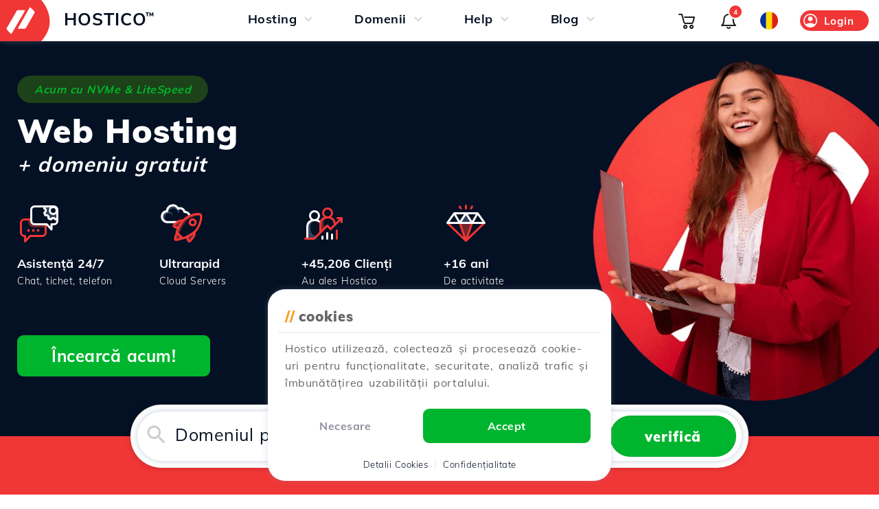

--- FILE ---
content_type: text/html; charset=UTF-8
request_url: https://hostico.ro/
body_size: 84874
content:
<!DOCTYPE html><html lang="ro-RO"><head><meta charset=utf-8><meta name="viewport" content="width=device-width, initial-scale=1.0"><link rel="preload" href="https://hostico.ro/css/min-6-260109-A.css" as="style"><link rel="preload" href="https://hostico.ro/js/min-6-251203-A.js" as="script"><link rel="preload" href="https://hostico.ro/fonts/1Ptvg83HX_SGhgqk0AotcqA.woff2" as="font" type="font/woff2" crossorigin><link rel="preload" href="https://hostico.ro/fonts/1Ptvg83HX_SGhgqk3wot.woff2" as="font" type="font/woff2" crossorigin><link rel="preload" href="https://hostico.ro/images/web-hosting-hero-min.webp" as="image"><title>Web hosting în România, Găzduire web doar €1.99 | Hostico</title><meta name=keywords content="hostico, găzduire web, hosting, servere VPS, cloud VPS, domenii web, certificare SSL, reseller hosting, hosting wordpress, protecție DDoS, hosting românia, găzduire, găzduire românia"><meta name=description content="Principal furnizor de servicii de Web Hosting, Găzduire Web și Cloud VPS în România. Descoperă de ce peste 45.000 de clienți ne acordă încredere!"><meta name=author content="Awesome Projects SRL"><meta property="og:type" content="website"><meta property="og:title" content="Web hosting în România, Găzduire web doar €1.99 | Hostico"><meta property="og:description" content="Principal furnizor de servicii de Web Hosting, Găzduire Web și Cloud VPS în România. Descoperă de ce peste 45.000 de clienți ne acordă încredere!"><meta property="og:url" content="https://hostico.ro/"><meta property="og:site_name" content="Hostico"><meta property="og:image" content="https://hostico.ro/banners/hostico400x400.png"><meta name="twitter:card" content="summary"><meta name="twitter:title" content="Web hosting în România, Găzduire web doar €1.99 | Hostico"><meta name="twitter:description" content="Principal furnizor de servicii de Web Hosting, Găzduire Web și Cloud VPS în România. Descoperă de ce peste 45.000 de clienți ne acordă încredere!"><meta name="twitter:image" content="https://hostico.ro/banners/hostico400x400.png"><meta name="google-signin-client_id" content="48181994630-cjjdmath89akodeal9jif4ulh4sfu3mh.apps.googleusercontent.com"><link rel="stylesheet" type="text/css" href="https://hostico.ro/css/min-6-260109-A.css"><link rel="icon" type="image/svg+xml" href="https://hostico.ro/favicon.svg" ><link rel="icon" type="image/png" href="https://hostico.ro/favicon-96x96.png" sizes="96x96" ><link rel="shortcut icon" href="https://hostico.ro/favicon.ico" ><link rel="apple-touch-icon" sizes="180x180" href="https://hostico.ro/apple-touch-icon.png" ><link rel="sitemap" type="application/xml" title="Sitemap" href="https://hostico.ro/sitemap/"><link rel="alternate" type="application/rss+xml" title="Hostico RSS Feed" href="https://hostico.ro/rss/"><link rel="canonical" href="https://hostico.ro/"><link rel="alternate" hreflang="en-AE" href="https://hostico.ae/"><link rel="alternate" hreflang="de-AT" href="https://hostico.at/"><link rel="alternate" hreflang="nl-BE" href="https://hostico.be/"><link rel="alternate" hreflang="bg-BG" href="https://hostico.bg/"><link rel="alternate" hreflang="en-CA" href="https://hostico.ca/"><link rel="alternate" hreflang="de-CH" href="https://hostico.ch/"><link rel="alternate" hreflang="en-GB" href="https://hostico.co.uk/"><link rel="alternate" hreflang="en-US" href="https://hostico.com/"><link rel="alternate" hreflang="uk-UA" href="https://hostico.com.ua/"><link rel="alternate" hreflang="cs-CZ" href="https://hostico.cz/"><link rel="alternate" hreflang="de-DE" href="https://hostico.de/"><link rel="alternate" hreflang="es-ES" href="https://hostico.es/"><link rel="alternate" hreflang="fi-FI" href="https://hostico.fi/"><link rel="alternate" hreflang="fr-FR" href="https://hostico.fr/"><link rel="alternate" hreflang="el-GR" href="https://hostico.gr/"><link rel="alternate" hreflang="hu-HU" href="https://hostico.hu/"><link rel="alternate" hreflang="hi-IN" href="https://hostico.in/"><link rel="alternate" hreflang="it-IT" href="https://hostico.it/"><link rel="alternate" hreflang="de-LI" href="https://hostico.li/"><link rel="alternate" hreflang="lt-LT" href="https://hostico.lt/"><link rel="alternate" hreflang="fr-LU" href="https://hostico.lu/"><link rel="alternate" hreflang="lv-LV" href="https://hostico.lv/"><link rel="alternate" hreflang="ro-MD" href="https://hostico.md/"><link rel="alternate" hreflang="cnr-ME" href="https://hostico.me/"><link rel="alternate" hreflang="es-MX" href="https://hostico.mx/"><link rel="alternate" hreflang="nb-NO" href="https://hostico.no/"><link rel="alternate" hreflang="en-NZ" href="https://hostico.nz/"><link rel="alternate" hreflang="en-PK" href="https://hostico.pk/"><link rel="alternate" hreflang="pl-PL" href="https://hostico.pl/"><link rel="alternate" hreflang="pt-PT" href="https://hostico.pt/"><link rel="alternate" hreflang="ro-RO" href="https://hostico.ro/"><link rel="alternate" hreflang="en-SG" href="https://hostico.sg/"><link rel="alternate" hreflang="sl-SI" href="https://hostico.si/"><link rel="alternate" hreflang="sk-SK" href="https://hostico.sk/"><link rel="alternate" hreflang="x-default" href="https://hostico.ro/"></head><body><nav><div class="menuBreaker"></div><div id="menu" class="fixed table g0bg so"><a href="https://hostico.ro/" class="logo floatleft f0"><div class="c0bg inline so center floatleft f0"><svg xmlns="http://www.w3.org/2000/svg" fill="#fff" width="60" height="60" viewBox="0 0 500 500"><defs><clipPath><path d="M0 0h500v500H0z"/></clipPath></defs><g clip-path="url(#a)"><path d="M131.634 408.376a8.166 8.166 0 0 1-.983-.677A251.21 251.21 0 0 1 82.8 356.742a16.13 16.13 0 0 1-.689-17.465L204.8 130.306a16.173 16.173 0 0 1 13.95-7.991l75.355-.012a8.091 8.091 0 0 1 6.988 12.173L142.711 405.469a8.092 8.092 0 0 1-11.077 2.907m91.96-60.167a8.092 8.092 0 0 1-3.039-11.031L358.868 93.656a8.089 8.089 0 0 1 11.032-3.047 8.286 8.286 0 0 1 1.1.749 251.346 251.346 0 0 1 46.228 49.174 16.132 16.132 0 0 1 .833 17.36L314.535 339.275a16.182 16.182 0 0 1-13.644 8.153l-73.1 1.833h-.213a8.075 8.075 0 0 1-3.985-1.048Z" /></g></svg></div><div class="floatleft f0 s3"><svg height=60 viewBox="282.098 120.605 18 52" xmlns="http://www.w3.org/2000/svg"><defs><radialGradient gradientUnits="userSpaceOnUse" cx="282.102" cy="147.028" r="10" id="gradient-0" ><stop offset="0" style="stop-color: rgb(154, 163, 169);"/><stop offset="1" style="stop-color: rgb(255, 255, 255);"/></radialGradient></defs><path style="stroke: rgb(0, 0, 0); stroke-width: 0px; fill: url(#gradient-0);" d="M 282.098 172.605 L 302.098 172.605 L 302.098 120.605 L 282.098 120.605 C 282.098 120.605 306.126 146.322 282.098 172.605 Z"/></svg></div><div class="b7 floatleft f25 spaced uc logo-txt">Hostico<span class="trade f13 b7 floatright">&trade;</span></div></a><div class="mainMenu center inline floatleft padl25"><div class="s0 t1 inline f18 center"><div class="b7 floatleft pad5 padt10 padb10">Hosting</div><span class="floatleft s1a f0"><svg xmlns="http://www.w3.org/2000/svg" class="s1 t1" height="24px" viewBox="0 -960 960 960" width="24px" fill="#D6D3D3"><path d="M480-361q-8 0-15-2.5t-13-8.5L268-556q-11-11-11-28t11-28q11-11 28-11t28 11l156 156 156-156q11-11 28-11t28 11q11 11 11 28t-11 28L508-372q-6 6-13 8.5t-15 2.5Z"/></svg></span><div class="submenu hide small fixed twelve  padt25 center"><div class="g0bg so3 br15 twelve pad15"><div class="twelve flex wrap"><a href="https://hostico.ro/gazduire-web/" class="center mar15 s430c wrap pad15 twelve s5 g0bg pad25 bs2 t2 br9 " data-mid=""><div class="twelve center f0"><svg xmlns="http://www.w3.org/2000/svg" width="64" height="64"><path d="M47.008 23h-31a6 6 0 0 0-6 6v10.059A14.161 14.161 0 0 0 12.947 41h1.48v-9.985a3 3 0 0 1 3-3h29.161a3 3 0 0 1 3 3V42l3.42-2V29a6 6 0 0 0-6-6" fill="#fcd6d6"/><path d="M49.77 18.223a18.359 18.359 0 0 0-33.677-4.515 15 15 0 0 0-1.666 29.236v-3.156a11.991 11.991 0 0 1 2.78-23.2l.8-.086.37-.713a15.358 15.358 0 0 1 28.7 4.1l.222 1.127 1.147.078a9.715 9.715 0 0 1 1.145 19.239v3.034A12.691 12.691 0 0 0 60.5 30.814a12.754 12.754 0 0 0-10.73-12.591" fill="#f13636"/><path d="m38.638 51 2.477-7.294 7.838-2.661-18-7.5L38.226 51H12.008v2a3 3 0 0 0 3 3h34a3 3 0 0 0 3-3v-2Z" fill="#E7E7EB"/><path d="M52.507 49h-1.5V31a5 5 0 0 0-5-5h-28a5 5 0 0 0-5 5v18h-1.5a1.5 1.5 0 0 0-1.5 1.5V53a5.006 5.006 0 0 0 5 5h34a5.006 5.006 0 0 0 5-5v-2.5a1.5 1.5 0 0 0-1.5-1.5m-14.2-1.7-4.569-10.966 10.97 4.57-4.076 1.385a1.5 1.5 0 0 0-.938.938Zm3.993-2.408 5.71-1.939V49H40.9ZM16.007 31a2 2 0 0 1 2-2h28a2 2 0 0 1 2 2v8.026l-16.478-6.863a1.5 1.5 0 0 0-1.961 1.962l6.2 14.878H16.007Zm35 22a2 2 0 0 1-2 2h-34a2 2 0 0 1-2-2v-1h38Z" fill="#1d1c21"/></svg></div><div class="twelve padt15 b7 f20 s5a t1">Găzduire Web</div> <div class="twelve f14 padt5 g3 s5b t1">Web Hosting de la doar €1.99/lună</div></a><a href="https://hostico.ro/vps/" class="center mar15 s430c wrap pad15 twelve s5 g0bg pad25 bs2 t2 br9 " data-mid=""><div class="twelve center f0"><svg xmlns="http://www.w3.org/2000/svg" width="64" height="64"><path d="M31.509 19c-11.117 0-19.5 4.3-19.5 10v11l4.246 2V30.883c0-4.816 8.117-7.414 15.754-7.414s15.754 2.6 15.754 7.414V42l3.246-1V29c0-5.7-8.383-10-19.5-10" fill="#fcd6d6"/><path d="M49.772 18.223A18.359 18.359 0 0 0 16.1 13.708a14.987 14.987 0 0 0 .16 29.614v-3.027a12 12 0 0 1 .954-23.711l.8-.086.37-.713a15.359 15.359 0 0 1 28.7 4.1l.222 1.127 1.148.078a9.718 9.718 0 0 1-.673 19.41h-.018v3h.022a12.718 12.718 0 0 0 1.987-25.28" fill="#f13636"/><path d="M37.009 59c-5.514 0-10-1.8-10-4a2.775 2.775 0 0 1 1.6-2.162c1.1.1 2.231.162 3.4.162 1.859 0 3.129-1.182 2.792-2.1-4.454-.4-7.792-2-7.792-3.9a2.775 2.775 0 0 1 1.6-2.162c1.1.1 2.231.162 3.4.162 1.859 0 3.275-1.036 2.792-2.1-4.454-.4-7.792-2-7.792-3.9a2.775 2.775 0 0 1 1.6-2.162c1.1.1 2.231.162 3.4.162 1.83 0 3.713-1.411 3.25-2.138-5.3-.52-9.25-2.5-9.25-4.862 0-2.658 5.011-4.833 11.3-4.985v-1.608a34.9 34.9 0 0 0-5.3-.4c-8.822 0-16 3.141-16 7v24c0 3.859 7.18 7 16 7 1.859 0 5.088-1.411 5-2" fill="#E7E7EB"/><path d="M32.009 22c-8.241 0-17 2.8-17 8v24c0 5.2 8.759 8 17 8s17-2.8 17-8V30c0-5.2-8.759-8-17-8m0 3c8.674 0 14 2.912 14 5s-5.326 5-14 5-14-2.912-14-5 5.326-5 14-5m14 29c0 2.088-5.326 5-14 5s-14-2.912-14-5v-3.329c3.268 2.182 8.734 3.332 14 3.332s10.731-1.15 14-3.332Zm0-8c0 2.088-5.326 5-14 5s-14-2.912-14-5v-3.329c3.268 2.182 8.734 3.332 14 3.332s10.731-1.15 14-3.332Zm0-8c0 2.088-5.326 5-14 5s-14-2.912-14-5v-3.329c3.269 2.182 8.734 3.332 14 3.332s10.731-1.15 14-3.332V38" fill="#1d1c21"/></svg></div><div class="twelve padt15 b7 f20 s5a t1">Cloud VPS</div> <div class="twelve f14 padt5 g3 s5b t1">Servere ultra-rapide VPS Managed cu NVMe</div></a><a href="https://hostico.ro/n8n-hosting/" class="center mar15 s430c wrap pad15 twelve s5 g0bg pad25 bs2 t2 br9 " data-mid=""><div class="padl5 padr5 pad2 br3 g0 f15 lh15 b9 floatright marr15 c4bg absolute">Nou</div><div class="twelve center f0"><svg xmlns="http://www.w3.org/2000/svg" width="64" height="64" viewBox="5 5 54 54"><path d="M31.266 32.552v-2.774h-1.498a5.546 5.546 0 0 0-5.42-4.393 5.548 5.548 0 0 0-5.421 4.393h-3.01a5.548 5.548 0 0 0-5.421-4.393 5.546 5.546 0 0 0-5.543 5.549 5.546 5.546 0 0 0 5.543 5.549 5.547 5.547 0 0 0 5.301-3.93h3.247a5.543 5.543 0 0 0 5.301 3.93 5.548 5.548 0 0 0 5.304-3.93zM10.493 28.16a2.77 2.77 0 0 1 2.77 2.775 2.77 2.77 0 0 1-2.77 2.774h-.002a2.77 2.77 0 0 1-2.769-2.774 2.772 2.772 0 0 1 2.771-2.775zm13.854 0a2.77 2.77 0 0 1 2.77 2.775 2.77 2.77 0 1 1-5.54 0 2.772 2.772 0 0 1 2.77-2.775zM31.46 32.552v-2.774h-.194v2.774z" style="line-height:1;fill:#1d1c21;fill-opacity:1;stroke-width:0;stroke-dasharray:none" transform="translate(.032 .618)"/><path d="M53.44 17.293a5.549 5.549 0 0 0-5.367 4.162h-7.735a5.544 5.544 0 0 0-5.466 4.635l-.23 1.369a2.769 2.769 0 0 1-2.73 2.319h-.452v2.774h.454a2.751 2.825 0 0 1 2.733 2.32l.227 1.368a5.542 5.542 0 0 0 5.466 4.635h2.195a5.547 5.547 0 0 0 5.367 4.162 5.547 5.547 0 0 0 5.54-5.549 5.544 5.544 0 0 0-5.54-5.549 5.545 5.545 0 0 0-5.367 4.162H40.34a2.751 2.825 0 0 1-2.737-2.319l-.225-1.369a5.542 5.542 0 0 0-1.801-3.248 5.358 5.503 0 0 0 1.8-3.248l.228-1.37a2.771 2.771 0 0 1 2.733-2.318h7.735a5.549 5.549 0 0 0 5.367 4.162 5.546 5.546 0 0 0 5.543-5.55 5.546 5.546 0 0 0-5.543-5.548zm0 2.774a2.772 2.772 0 0 1 2.771 2.775h.003a2.77 2.77 0 1 1-5.543 0 2.77 2.77 0 0 1 2.77-2.775zm-5.542 16.647a2.77 2.77 0 0 1 2.769 2.774 2.77 2.77 0 0 1-2.77 2.775 2.77 2.77 0 0 1-2.768-2.775 2.77 2.77 0 0 1 2.769-2.774z" style="line-height:1;fill:#f13636;fill-opacity:1;stroke-width:0;stroke-dasharray:none" transform="translate(.032 .618)"/><path fill="#101330" fill-rule="evenodd" d="M19.346 40.788v-.08c.577-.298 1.154-.81 1.154-1.823 0-1.458-1.167-2.335-2.781-2.335-1.654 0-2.835.93-2.835 2.362 0 .972.551 1.498 1.155 1.795v.081c-.67.243-1.47.972-1.47 2.187 0 1.471 1.181 2.497 3.136 2.497 1.956 0 3.097-1.026 3.097-2.497 0-1.215-.787-1.93-1.456-2.187zm-1.64-2.997c.656 0 1.141.432 1.141 1.161 0 .73-.499 1.161-1.142 1.161-.643 0-1.18-.432-1.18-1.16 0-.743.511-1.162 1.18-1.162zm0 6.385c-.762 0-1.378-.5-1.378-1.35 0-.77.511-1.35 1.364-1.35.84 0 1.352.567 1.352 1.377 0 .824-.59 1.323-1.339 1.323z" clip-rule="evenodd" style="fill:#f13636;fill-opacity:1;stroke-width:.139752" transform="translate(.032 .618)"/><path fill="#101330" d="M22.827 45.337h1.68v-3.658c0-1.201.708-1.728 1.508-1.728.788 0 1.405.54 1.405 1.647v3.739h1.68v-4.09c0-1.768-.998-2.794-2.56-2.794-.984 0-1.535.405-1.929.931h-.105l-.144-.796h-1.535zM7.958 45.337h-1.68v-6.75h1.536l.144.797h.105c.394-.526.945-.931 1.93-.931 1.56 0 2.558 1.026 2.558 2.794v4.09h-1.68v-3.74c0-1.106-.616-1.646-1.404-1.646-.8 0-1.509.527-1.509 1.728z" style="fill:#1d1c21;fill-opacity:1;stroke-width:.139752" transform="translate(.032 .618)"/></svg></div><div class="twelve padt15 b7 f20 s5a t1">n<span class="c0 b7">8</span>n Hosting</div> <div class="twelve f14 padt5 g3 s5b t1">No-code AI Workflows Automation</div></a></div><div class="twelve padl15 padr15 padt10"><div class="twelve g3 pad5 padt2 f12 br5 g6bg center ">Servicii Hosting</div></div><div class="twelve f0"><div class="four left inline padl15"><a href="https://hostico.ro/wizard/" class="s6 twelve pad15 padl0"><div class="b7 f16 s6a">Transfer Wizard<sup class="padl5 padr5 pad2 br3 c4bg g0 f12 ucf lh12 b9 marl5 floatleft">Nou</sup></div> <div class="g3 twelve f14 s6b">Migrează-ți site-ul gratuit</div></a></div><div class="four left inline padl15"><a href="https://hostico.ro/imunify360/" class="s6 twelve pad15 padl0"><div class="b7 f16 s6a">Imunify 360</div> <div class="g3 twelve f14 s6b">Web Hosting securizat</div></a></div><div class="four left inline padl15"><a href="https://hostico.ro/xcms/" class="s6 twelve pad15 padl0"><div class="b7 f16 s6a">xCMS Hosting</div> <div class="g3 twelve f14 s6b">Managed web hosting</div></a></div><div class="four left inline padl15"><a href="https://hostico.ro/sitebuilder/" class="s6 twelve pad15 padl0"><div class="b7 f16 s6a">Sitebuilder</div> <div class="g3 twelve f14 s6b">Gratuit prin SitePad</div></a></div><div class="four left inline padl15"><a href="https://hostico.ro/softaculous/" class="s6 twelve pad15 padl0"><div class="b7 f16 s6a">Softaculous</div> <div class="g3 twelve f14 s6b">Suită aplicații cPanel</div></a></div><div class="four left inline padl15"><a href="https://hostico.ro/apps/" class="s6 twelve pad15 padl0"><div class="b7 f16 s6a">Hostico App</div> <div class="g3 twelve f14 s6b">Totul sub control</div></a></div></div></div></div></div><div class="s0 t1 inline f18 center"><div class="b7 floatleft pad5 padt10 padb10">Domenii</div><span class="floatleft s1a f0"><svg xmlns="http://www.w3.org/2000/svg" class="s1 t1" height="24px" viewBox="0 -960 960 960" width="24px" fill="#D6D3D3"><path d="M480-361q-8 0-15-2.5t-13-8.5L268-556q-11-11-11-28t11-28q11-11 28-11t28 11l156 156 156-156q11-11 28-11t28 11q11 11 11 28t-11 28L508-372q-6 6-13 8.5t-15 2.5Z"/></svg></span><div class="submenu hide small fixed twelve  padt25 center"><div class="g0bg so3 br15 twelve pad15"><div class="twelve flex wrap"><a href="https://hostico.ro/domenii/" class="center mar15 s430c wrap pad15 twelve s5 g0bg pad25 bs2 t2 br9 s500a" data-mid=""><div class="twelve center f0"><svg xmlns="http://www.w3.org/2000/svg" width="64" height="64"><path d="M31.987 55.788c-14.083.02-23.813-10.194-23.834-24.278a26.658 26.658 0 0 1 4.252-14.776c3.997-6.062 15.08-9.17 13.459-8.27a25.5 25.5 0 0 0 12.4 47.8 55.434 55.434 0 0 0-6.276-.476m.833-.111c-3.073 0-5.273-1.438-7.444-6.254a44.8 44.8 0 0 1-3.389-17.968c0-6.81 1-12.961 3.166-17.778s6.755-6.2 6.334-5.522c-2.949 4.763-4.724 12.383-4.724 20.609a45.789 45.789 0 0 0 3.186 17.62c1.621 3.758 3.681 6.288 5.935 7.336.595.277-1.162 1.957-3.062 1.957" fill="#E7E7EB"/><path d="m38.357 52.546-.31-4.661c-1.625 4.021-3.759 6.379-5.783 6.379-2.432 0-5.025-3.4-6.7-9h12.308l-.2-3H24.806a50.233 50.233 0 0 1-1.011-9h16.937a55.92 55.92 0 0 1-.139 2.689l3.006.2c.068-.946.122-1.9.146-2.889h10.963a22.3 22.3 0 0 1-.536 3.606 10.773 10.773 0 0 1 2.306 2.881 25.512 25.512 0 1 0-14.96 15.771c-1.42-.54-3.161-1.915-3.161-2.976M23.795 30.264a50.233 50.233 0 0 1 1.011-9h14.916a50.146 50.146 0 0 1 1.01 9Zm28.36-9a22.333 22.333 0 0 1 2.553 9H43.745a54.538 54.538 0 0 0-.932-9Zm-1.9-3h-8.13a25.317 25.317 0 0 0-3.583-8.1 22.571 22.571 0 0 1 11.71 8.1m-17.988-9c2.431 0 5.024 3.395 6.7 9h-13.4c1.675-5.605 4.268-9 6.7-9m-6.278.9a25.317 25.317 0 0 0-3.583 8.1h-8.127a22.571 22.571 0 0 1 11.71-8.1m-13.613 11.1h9.341a54.65 54.65 0 0 0-.931 9H9.819a22.334 22.334 0 0 1 2.554-9m0 21a22.334 22.334 0 0 1-2.554-9h10.964a54.65 54.65 0 0 0 .931 9Zm1.9 3H22.4a25.317 25.317 0 0 0 3.583 8.1 22.571 22.571 0 0 1-11.707-8.1" fill="#1d1c21"/><path d="M59.717 51.419a1.982 1.982 0 0 1-.565 1.2l-5.657 5.657a2 2 0 0 1-2.829 0l-6.364-6.364-2.538 2.542a2 2 0 0 1-3.4-1.282l-.969-14.538a1.966 1.966 0 0 1 .052-.566 5.431 5.431 0 0 0-3.669 5.527l.672 10.394a5.5 5.5 0 0 0 5.474 5.129h.014a5.477 5.477 0 0 0 3.886-1.609l.562-.562 3.8 3.8a5.5 5.5 0 0 0 7.778 0l2.83-2.829a5.491 5.491 0 0 0 .919-6.5" fill="#FCEBEB"/><path d="M52.081 60.362a3.477 3.477 0 0 1-2.475-1.025l-5.3-5.3-1.48 1.481a3.5 3.5 0 0 1-5.962-2.245l-.97-14.54a3.5 3.5 0 0 1 3.26-3.724 3.453 3.453 0 0 1 .455 0l14.547.97a3.5 3.5 0 0 1 2.241 5.963l-1.485 1.486 5.3 5.3a3.5 3.5 0 0 1 0 4.95l-5.657 5.657a3.477 3.477 0 0 1-2.475 1.025m-7.778-9.95a1.5 1.5 0 0 1 1.061.439l6.364 6.365a.5.5 0 0 0 .706 0l5.657-5.658a.5.5 0 0 0 0-.707l-6.362-6.36a1.5 1.5 0 0 1 0-2.121l2.545-2.545a.5.5 0 0 0-.321-.851l-14.535-.969a.541.541 0 0 0-.409.169.5.5 0 0 0-.123.363l.97 14.537a.5.5 0 0 0 .85.318l2.537-2.538a1.5 1.5 0 0 1 1.061-.439" fill="#f13636"/></svg></div><div class="twelve padt15 b7 f20 s5a t1">Înregistrare Domenii</div> <div class="twelve f14 padt5 g3 s5b t1">Înregistrează Domenii .RO de la €8.99/an</div></a><a href="https://hostico.ro/domenii/" class="center mar15 s430c wrap pad15 twelve s5 g0bg pad25 bs2 t2 br9 s500b" data-mid=""><div class="twelve center f0"><div class="c0 f30 b8 absolute center" style="margin-left:78px;margin-top:-20px">&infin;</div> <svg xmlns="http://www.w3.org/2000/svg" height="64" viewBox="0 -960 960 960" width="64" class="pad5" fill="#1d1c21"><path d="M385-120q-51 0-86.5-38T258-244q-59-5-98.5-49.5T120-402q0-22 5.5-42.5T142-484q-11-18-16.5-38t-5.5-43q0-60 41.5-103t98.5-50q2-51 38.5-86.5T386-840q29 0 51.5 10.5T480-799q20-20 42-30.5t51-10.5q50 0 86 35.5t39 86.5q58 5 100 48.5T840-565q0 23-6 43.5T817-483q11 20 17 42t6 43q0 64-39.5 106.5T702-244q-5 48-41 86t-86 38q-30 0-52-10t-43-30q-21 20-43 30t-52 10Zm125-600v480q0 25 19.5 42.5T576-180q26 0 45-23t21-47q-23-8-43-21.5T565-305q-8-11-6-22.5t13-19.5q11-8 22.5-6t19.5 13q13 18 32 27.5t42 9.5q38 0 65-26t27-69q0-9-2-18.5t-4-19.5q-18 13-39.5 19.5T690-410q-13 0-21.5-8.5T660-440q0-13 8.5-21.5T690-470q38 0 64-28t26-67q0-38-28-65t-64-29q-10 24-28.5 42.5T617-589q-12 5-23-.5T579-607q-4-12 1-23.5t17-15.5q18-6 29.5-24t11.5-41q0-29-19-49t-45-20q-26 0-45 17.5T510-720Zm-60 480v-480q0-25-18.5-42.5T386-780q-26 0-45.5 20T321-711q0 23 11 40.5t29 23.5q12 4 17.5 15.5T380-609q-5 12-16.5 18t-23.5 1q-24-8-42-26.5T270-659q-35 3-62.5 29.5T180-565q0 39 26 67t64 28q13 0 21.5 8.5T300-440q0 13-8.5 21.5T270-410q-23 0-44.5-7T186-436q-3 8-4.5 17t-1.5 18q0 43 26.5 70.5T271-303q22 0 41.5-10t32.5-27q8-10 20-12.5t22 5.5q10 8 12.5 20t-5.5 22q-14 20-33.5 33.5T318-250q2 24 21 47t46 23q27 0 46-17.5t19-42.5Zm30-240Z"></path></svg></div><div class="twelve padt15 b7 f20 s5a t1">Generator Domenii AI</div> <div class="twelve f14 padt5 g3 s5b t1">Înregistrează domenii cu Inteligența Artificială</div></a><a href="https://hostico.ro/clouddns/" class="center mar15 s430c wrap pad15 twelve s5 g0bg pad25 bs2 t2 br9 " data-mid=""><div class="padl5 padr5 pad2 br3 g0 f15 lh15 b9 floatright marr15 c4bg absolute">Nou</div><div class="twelve center f0"><svg xmlns="http://www.w3.org/2000/svg" width="64" height="64" viewBox="0 0 64 64"><path d="M12.409 13.408a4 4 0 1 1 0 5.657 4 4 0 0 1 0-5.657m0 32.527a4 4 0 1 1 0 5.657 4 4 0 0 1 0-5.657m32.527-32.527a4 4 0 1 1 0 5.657 4 4 0 0 1 0-5.657m0 32.527a4 4 0 1 1 0 5.657 4 4 0 0 1 0-5.657" fill="#FCEBEB"/><path d="M19.126 12.347A5.521 5.521 0 1 0 17.9 21.02l1.933 1.934 2.255-1.987-2.067-2.068a5.491 5.491 0 0 0-.9-6.552m-5.657 5.657a2.5 2.5 0 1 1 3.536 0 2.5 2.5 0 0 1-3.536 0m38.189 26.871a5.489 5.489 0 0 0-6.552-.9l-1.933-1.934-2.122 2.121 1.932 1.937a5.487 5.487 0 1 0 8.675-1.224m-2.121 5.656a2.5 2.5 0 1 1 0-3.535 2.5 2.5 0 0 1 0 3.535m-29.7-8.485L17.9 43.978a5.566 5.566 0 1 0 2.122 2.121l1.932-1.932ZM17 50.531a2.558 2.558 0 0 1-3.535 0 2.5 2.5 0 0 1 0-3.535A2.5 2.5 0 1 1 17 50.531m26.168-27.577L45.1 21.02a5.553 5.553 0 1 0-2.122-2.121l-1.931 1.932ZM46 14.469a2.5 2.5 0 1 1-.732 1.767A2.49 2.49 0 0 1 46 14.469" fill="#f13636"/><path d="M31.5 5.499a4 4 0 1 1-4 4 4 4 0 0 1 4-4m-23 23a4 4 0 1 1-4 4 4 4 0 0 1 4-4m23 23a4 4 0 1 1-4 4 4 4 0 0 1 4-4m23-23a4 4 0 1 1-4 4 4 4 0 0 1 4-4" fill="#E7E7EB"/><path d="M54.5 26.999a5.506 5.506 0 0 0-5.287 4h-2.289A15.522 15.522 0 0 0 33 17.076v-2.29a5.5 5.5 0 1 0-3 0v2.29a15.522 15.522 0 0 0-13.924 13.923h-2.289a5.5 5.5 0 1 0 0 3h2.289A15.523 15.523 0 0 0 30 47.924v2.289a5.5 5.5 0 1 0 3 0v-2.289a15.523 15.523 0 0 0 13.924-13.925h2.289a5.5 5.5 0 1 0 5.287-7m-46 8a2.5 2.5 0 1 1 2.5-2.5 2.5 2.5 0 0 1-2.5 2.5m23 10c-.859 0-1.955-1.47-2.781-4h5.562c-.826 2.53-1.922 4-2.781 4m-3.52-7a30.234 30.234 0 0 1-.435-4h7.911a30.226 30.226 0 0 1-.436 4Zm-7.684.008a12.392 12.392 0 0 1-1.2-4.037 1.51 1.51 0 0 0 .287.029h5.161a34.74 34.74 0 0 0 .391 4H20.38c-.028 0-.055.007-.084.008m0-11.017c.029 0 .056.009.084.009h4.553a34.718 34.718 0 0 0-.391 4h-5.161a1.51 1.51 0 0 0-.287.029 12.414 12.414 0 0 1 1.2-4.038M31.5 19.999c.859 0 1.955 1.469 2.781 4h-5.562c.826-2.531 1.922-4 2.781-4m3.52 7a30.227 30.227 0 0 1 .436 4h-7.911a30.234 30.234 0 0 1 .435-4Zm8.88 4h-5.441a34.718 34.718 0 0 0-.391-4h4.64a12.386 12.386 0 0 1 1.192 4m-5.442 3H43.9a12.386 12.386 0 0 1-1.193 4h-4.64a34.74 34.74 0 0 0 .391-4m2.18-10h-3.212a18.228 18.228 0 0 0-1.109-3.033 12.533 12.533 0 0 1 4.322 3.033M29 9.499a2.5 2.5 0 1 1 2.5 2.5 2.5 2.5 0 0 1-2.5-2.5m-2.316 11.468a18.2 18.2 0 0 0-1.11 3.032h-3.213a12.528 12.528 0 0 1 4.323-3.033m-4.323 20.033h3.213a18.261 18.261 0 0 0 1.11 3.033 12.541 12.541 0 0 1-4.323-3.033M34 55.499a2.5 2.5 0 1 1-2.5-2.5 2.5 2.5 0 0 1 2.5 2.5m2.317-11.468a18.216 18.216 0 0 0 1.109-3.032h3.213a12.544 12.544 0 0 1-4.322 3.032M54.5 34.999a2.5 2.5 0 1 1 2.5-2.5 2.5 2.5 0 0 1-2.5 2.5" fill="#1d1c21"/></svg></div><div class="twelve padt15 b7 f20 s5a t1">CloudDNS</div> <div class="twelve f14 padt5 g3 s5b t1">Managed DNS, contectează rapid cu Google, Shopify sau Wix</div></a></div><div class="twelve padl15 padr15 padt10"><div class="twelve g3 pad5 padt2 f12 br5 g6bg center ">Servicii Domenii</div></div><div class="twelve f0"><div class="four left inline padl15"><a href="https://hostico.ro/domenii/" class="s6 twelve pad15 padl0"><div class="b7 f16 s6a">Transfer Domenii</div> <div class="g3 twelve f14 s6b">Transfer de domenii la Hostico</div></a></div><div class="four left inline padl15"><a href="https://hostico.ro/whois/" class="s6 twelve pad15 padl0"><div class="b7 f16 s6a">Interogări Whois</div> <div class="g3 twelve f14 s6b">Informații registru domeniu</div></a></div><div class="four left inline padl15"><a href="https://hostico.ro/termeni-domenii/" class="s6 twelve pad15 padl0"><div class="b7 f16 s6a">Termeni Domenii</div> <div class="g3 twelve f14 s6b">Termeni și condiții înregistrare</div></a></div><div class="twelve g3 pad5 padt2 f12 br5 g6bg center">Domenii Noi & Promo</div><a href="https://hostico.ro/domenii/" class="twelve padt25 padb15"><div class="two left padl10"><div class="twelve"><span class="padt10 b9 f17 g1">.ai</span><sup class="padl5 padr5 pad2 br3 g0 f10 lh10 b9 absolute s16h c4bg">Nou</sup></div></div><div class="two left padl10"><div class="twelve"><span class="padt10 b9 f17 g1">.jp</span><sup class="padl5 padr5 pad2 br3 g0 f10 lh10 b9 absolute s16h c4bg">Nou</sup></div></div><div class="two left padl10"><div class="twelve"><span class="padt10 b9 f17 g1">.cn</span><sup class="padl5 padr5 pad2 br3 g0 f10 lh10 b9 absolute s16h c4bg">Nou</sup></div></div><div class="two left padl10"><div class="twelve"><span class="padt10 b9 f17 g1">.city</span><sup class="padl5 padr5 pad2 br3 g0 f10 lh10 b9 absolute s16h c2bg">Promo</sup></div></div><div class="two left padl10"><div class="twelve"><span class="padt10 b9 f17 g1">.email</span><sup class="padl5 padr5 pad2 br3 g0 f10 lh10 b9 absolute s16h c2bg">Promo</sup></div></div><div class="two left padl10"><div class="twelve"><span class="padt10 b9 f17 g1">.art</span><sup class="padl5 padr5 pad2 br3 g0 f10 lh10 b9 absolute s16h c2bg">Promo</sup></div></div></a></div></div></div></div><div class="s0 t1 inline f18 center"><div class="b7 floatleft pad5 padt10 padb10">Help</div><span class="floatleft s1a f0"><svg xmlns="http://www.w3.org/2000/svg" class="s1 t1" height="24px" viewBox="0 -960 960 960" width="24px" fill="#D6D3D3"><path d="M480-361q-8 0-15-2.5t-13-8.5L268-556q-11-11-11-28t11-28q11-11 28-11t28 11l156 156 156-156q11-11 28-11t28 11q11 11 11 28t-11 28L508-372q-6 6-13 8.5t-15 2.5Z"/></svg></span><div class="submenu hide small fixed twelve  padt25 center"><div class="g0bg so3 br15 twelve pad15"><div class="twelve flex wrap"><div class="gertyStart pointer center mar15 s430c g1 wrap pad15 twelve s5 g0bg pad25 bs2 t2 br9 " data-mid=""><div class="twelve center f0"><svg xmlns="http://www.w3.org/2000/svg" width="64" height="64" viewBox="0 0 64 64"><path d="M25.5 33.5a5 5 0 0 1-5-5V27H16v3a8 8 0 0 0 8 8h17v-4.5Z" fill="#FCEBEB"></path><path d="M16.5 40.5a2 2 0 1 1-2 2 2 2 0 0 1 2-2m7 0a2 2 0 1 1-2 2 2 2 0 0 1 2-2m7 0a2 2 0 1 1-2 2 2 2 0 0 1 2-2m9.5-7v12a3.5 3.5 0 0 1-3.5 3.5H18.887a1.5 1.5 0 0 0-1.1.483L13 54.667V50.5a1.5 1.5 0 0 0-1.5-1.5h-1A3.5 3.5 0 0 1 7 45.5v-14a3.5 3.5 0 0 1 3.5-3.5h10v-3h-10A6.508 6.508 0 0 0 4 31.5v14a6.509 6.509 0 0 0 6 6.481V58.5a1.5 1.5 0 0 0 2.6 1.017L19.543 52H36.5a6.508 6.508 0 0 0 6.5-6.5v-12Z" fill="#f13636"></path><path d="M57.833 15.392c-1.192 1.434-2.989 3-5 3a4.882 4.882 0 0 1-5-5 7.4 7.4 0 0 1 3-6h-10a29.143 29.143 0 0 0-1.333 2.993 3.344 3.344 0 0 1 .007 6.241 13.291 13.291 0 0 0 1.6 3.865 3.339 3.339 0 0 1 4.411 4.409 13.363 13.363 0 0 0 3.866 1.6 3.337 3.337 0 0 1 6.229 0 20.985 20.985 0 0 0 2.22-1.11Z" fill="#E7E7EB"></path><path d="M53.5 6H25.486A6.492 6.492 0 0 0 19 12.5v16a6.508 6.508 0 0 0 6.5 6.5h16.925l6.475 7.017A1.5 1.5 0 0 0 51.5 41v-6h2a6.508 6.508 0 0 0 6.5-6.5v-16A6.508 6.508 0 0 0 53.5 6m-6.613 15.562a4.855 4.855 0 0 0-5.036-2.824 11.632 11.632 0 0 1-.581-1.4 4.86 4.86 0 0 0 1.553-2.091 4.851 4.851 0 0 0-1.557-5.569c.078-.23.182-.45.278-.673h6.274A6.494 6.494 0 0 0 57 18.183v6.274c-.225.1-.446.2-.678.281a4.84 4.84 0 0 0-7.649 0 11.754 11.754 0 0 1-1.4-.581 4.842 4.842 0 0 0-.382-2.593M56 13.5a3.5 3.5 0 1 1-3.5-3.5 3.5 3.5 0 0 1 3.5 3.5M53.5 32H50a1.5 1.5 0 0 0-1.5 1.5v3.662l-4.315-4.679a1.5 1.5 0 0 0-1.1-.483H25.5a3.5 3.5 0 0 1-3.5-3.5v-16A3.494 3.494 0 0 1 25.5 9h12.856c-.112.342-.23.681-.315 1.032a1.5 1.5 0 0 0 .92 1.753 1.844 1.844 0 0 1 0 3.442 1.5 1.5 0 0 0-.918 1.746 14.7 14.7 0 0 0 1.782 4.3 1.5 1.5 0 0 0 1.89.583 1.839 1.839 0 0 1 2.43 2.43 1.5 1.5 0 0 0 .585 1.891 14.813 14.813 0 0 0 4.3 1.78 1.5 1.5 0 0 0 1.749-.92 1.837 1.837 0 0 1 3.429 0 1.5 1.5 0 0 0 1.748.92c.352-.083.7-.188 1.039-.3v.84A3.5 3.5 0 0 1 53.5 32" fill="#1d1d21"></path></svg></div><div class="twelve padt15 b7 f20 s5a t1">LiveHelp</div> <div class="twelve f14 padt5 g3 s5b t1">Asistență live 24/7</div></div><a href="https://hostico.ro/docs/" class="center mar15 s430c wrap pad15 twelve s5 g0bg pad25 bs2 t2 br9 " data-mid=""><div class="twelve center f0"><svg xmlns="http://www.w3.org/2000/svg" width="64" height="64"><path d="M46 19.66A8.34 8.34 0 1 0 54.34 28 8.34 8.34 0 0 0 46 19.66m3.323 8.77-5.069 2.995A.5.5 0 0 1 43.5 31v-6a.5.5 0 0 1 .754-.43l5.069 2.995a.5.5 0 0 1 0 .861" fill="#E7E7EB"/><path d="M10 34.5a1.5 1.5 0 0 1 1.5-1.5h6a1.5 1.5 0 0 1 0 3h-6a1.5 1.5 0 0 1-1.5-1.5m1.5-3.5h3a1.5 1.5 0 0 0 0-3h-3a1.5 1.5 0 0 0 0 3m0-10h8a1.5 1.5 0 0 0 0-3h-8a1.5 1.5 0 0 0 0 3m0 5h15a1.5 1.5 0 0 0 0-3h-15a1.5 1.5 0 0 0 0 3m15-5a1.5 1.5 0 0 0 0-3h-2a1.5 1.5 0 0 0 0 3Zm23.586 8.722-5.069 2.995A2 2 0 0 1 42 31v-5.99a2 2 0 0 1 3.017-1.722l5.069 2.995a2 2 0 0 1 0 3.444M47.1 28 45 26.757v2.485ZM46 38a10 10 0 1 1 10-10 10.011 10.011 0 0 1-10 10m0-3a7 7 0 1 0-7-7 7.008 7.008 0 0 0 7 7m13-25H37a5.981 5.981 0 0 0-4.5 2.044A5.981 5.981 0 0 0 28 10H6a2 2 0 0 0-2 2v32a2 2 0 0 0 2 2h12.7v-3H7V13h21a3 3 0 0 1 3 3v20.662h3V16a3 3 0 0 1 3-3h21v30H45.3v3H59a2 2 0 0 0 2-2V12a2 2 0 0 0-2-2M26.5 31a1.5 1.5 0 0 0 0-3h-7a1.5 1.5 0 0 0 0 3Z" fill="#1d1c21"/><path d="m32.5 51.4-6.673-3.46v8.022h13.346v-8.02Z" fill="#FCEBEB"/><path d="m47.191 42.811-14-7.259a1.5 1.5 0 0 0-1.38 0l-14 7.259A1.5 1.5 0 0 0 17 44.142V50.5a1.5 1.5 0 0 0 3 0v-3.891l3.5 1.815V54a4 4 0 0 0 4 4h10a4 4 0 0 0 4-4v-5.576l5.691-2.95a1.5 1.5 0 0 0 0-2.663M38.5 50v4a1 1 0 0 1-1 1h-10a1 1 0 0 1-1-1v-4h.039l5.271 2.732a1.5 1.5 0 0 0 1.38 0L38.461 50Zm-6-.289-10.741-5.569L32.5 38.573l10.742 5.569Z" fill="#f13636"/></svg></div><div class="twelve padt15 b7 f20 s5a t1">Docs</div> <div class="twelve f14 padt5 g3 s5b t1">Documentația Hostico</div></a><a href="https://hostico.ro/faq/" class="center mar15 s430c wrap pad15 twelve s5 g0bg pad25 bs2 t2 br9 " data-mid=""><div class="twelve center f0"><svg xmlns="http://www.w3.org/2000/svg" width="64" height="64"><path d="M25.5 33.498a5 5 0 0 1-5-5v-.5H16v2a8 8 0 0 0 8 8h16v-4.5Z" fill="#FCEBEB"/><path d="M30.5 40.498a2 2 0 1 1-2 2 2 2 0 0 1 2-2m-7 4a2 2 0 1 0-2-2 2 2 0 0 0 2 2m-9-2a2 2 0 1 0 2-2 2 2 0 0 0-2 2m25.5-9v12a3.5 3.5 0 0 1-3.5 3.5H18.886a1.5 1.5 0 0 0-1.1.483L13 54.667v-4.169a1.5 1.5 0 0 0-1.5-1.5h-1a3.5 3.5 0 0 1-3.5-3.5v-14a3.5 3.5 0 0 1 3.5-3.5h10v-3h-10a6.508 6.508 0 0 0-6.5 6.5v14a6.508 6.508 0 0 0 6 6.481v6.519a1.5 1.5 0 0 0 2.6 1.017l6.943-7.517H36.5a6.508 6.508 0 0 0 6.5-6.5v-12Z" fill="#f13636"/><path d="M53.5 33.498h-.35a4 4 0 0 0 1.354-3v-15a4 4 0 0 0-4-4h-25a4 4 0 0 0-4 4l-1.004-3a5.008 5.008 0 0 1 5-5h28a5.006 5.006 0 0 1 5 5v16a5.006 5.006 0 0 1-4.994 5" fill="#E7E7EB"/><path d="M50 42.498a1.5 1.5 0 0 1-1.1-.483l-6.475-7.017H25.5a6.508 6.508 0 0 1-6.5-6.5v-16a6.492 6.492 0 0 1 6.486-6.5H53.5a6.508 6.508 0 0 1 6.5 6.5v16a6.508 6.508 0 0 1-6.5 6.5h-2v6a1.5 1.5 0 0 1-1.5 1.5m-24.5-33.5a3.493 3.493 0 0 0-3.5 3.5v16a3.5 3.5 0 0 0 3.5 3.5h17.582a1.5 1.5 0 0 1 1.1.483L48.5 37.16v-3.662a1.5 1.5 0 0 1 1.5-1.5h3.5a3.5 3.5 0 0 0 3.5-3.5v-16a3.5 3.5 0 0 0-3.5-3.5Zm15.853 18.593a2.168 2.168 0 1 1-2.169-2.168 2.168 2.168 0 0 1 2.169 2.168M45.2 16.967c0-2.838-3-4.959-5.684-4.959h-.007a6.272 6.272 0 0 0-5.589 2.954.676.676 0 0 0 .145.921l1.435 1.083a.666.666 0 0 0 .927-.115 3.361 3.361 0 0 1 2.837-1.684c1.137 0 2.4.726 2.4 1.768 0 .8-.637 1.215-1.686 1.8l-.07.044c-1.15.643-2.582 1.442-2.582 3.371v1.378a.671.671 0 0 0 .669.669h2.4a.671.671 0 0 0 .669-.669v-1.245c0-.609.646-.981 1.393-1.413 1.226-.707 2.753-1.589 2.753-3.9" fill="#1d1c21"/></svg></div><div class="twelve padt15 b7 f20 s5a t1">FAQs</div> <div class="twelve f14 padt5 g3 s5b t1">Intrebări Frecvente</div></a></div><div class="twelve padl15 padr15 padt10"><div class="twelve g3 pad5 padt2 f12 br5 g6bg center ">Ultimele Tutoriale Publicate</div></div><div class="twelve f0"></div><div class="twelve padl15 padr15"><div class="twelve left s6 "><a href="https://hostico.ro/docs/validare-date-domeniu-ro/" class="padt10 b7 f14 table twelve s6a">Validare Date Domeniu .ro</a><div class="floatleft g3 f11 twelve padt2 padb10 s6b">Tutoriale / <a class="g3 b4 s6b" href="https://hostico.ro/docs/domains">Domains</a></div></div><div class="twelve left s6 bst2"><a href="https://hostico.ro/docs/instalarea-si-setarea-plugin-ului-litespeed-cache/" class="padt10 b7 f14 table twelve s6a">Instalarea și setarea plugin-ului Litespeed cache</a><div class="floatleft g3 f11 twelve padt2 padb10 s6b">Tutoriale / <a class="g3 b4 s6b" href="https://hostico.ro/docs/wordpress">WordPress</a></div></div><div class="twelve left s6 bst2"><a href="https://hostico.ro/docs/prezentarea-generala-a-zonei-dns-la-nivelul-unui-domeniu-cont-client/" class="padt10 b7 f14 table twelve s6a">Prezentarea generală a zonei DNS la nivelul unui domeniu (Cont Client)</a><div class="floatleft g3 f11 twelve padt2 padb10 s6b">Tutoriale / <a class="g3 b4 s6b" href="https://hostico.ro/docs/domains">Domains</a></div></div><div class="twelve left s6 bst2"><a href="https://hostico.ro/docs/reactivarea-pachetelor-de-gazduire/" class="padt10 b7 f14 table twelve s6a">Reactivarea pachetelor de găzduire</a><div class="floatleft g3 f11 twelve padt2 padb10 s6b">Tutoriale / <a class="g3 b4 s6b" href="https://hostico.ro/docs/commercial">Commercial</a></div></div><div class="twelve left s6 bst2"><a href="https://hostico.ro/docs/optimizarea-performantei-wordpress-cu-solutii-de-caching/" class="padt10 b7 f14 table twelve s6a">Optimizarea Performanței WordPress cu Soluții de Caching</a><div class="floatleft g3 f11 twelve padt2 padb10 s6b">Tutoriale / <a class="g3 b4 s6b" href="https://hostico.ro/docs/wordpress">WordPress</a></div></div></div></div></div></div><div class="s0 t1 inline f18 center"><div class="b7 floatleft pad5 padt10 padb10">Blog</div><span class="floatleft s1a f0"><svg xmlns="http://www.w3.org/2000/svg" class="s1 t1" height="24px" viewBox="0 -960 960 960" width="24px" fill="#D6D3D3"><path d="M480-361q-8 0-15-2.5t-13-8.5L268-556q-11-11-11-28t11-28q11-11 28-11t28 11l156 156 156-156q11-11 28-11t28 11q11 11 11 28t-11 28L508-372q-6 6-13 8.5t-15 2.5Z"/></svg></span><div class="submenu hide small fixed twelve  padt25 center"><div class="g0bg so3 br15 twelve pad15"><div class="twelve flex wrap"></div><div class="twelve flex wrap"><a href="https://hostico.ro/blog/n8n/" class="wrap mar15 s430c lazyRun bs2 s5 br9 t2"><div class="f0 inline"><img src="[data-uri]" alt="Platforma de automatizare n8n" data-src="https://hostico.ro/images/uploads/n8n-new-services.250.webp" class="twelve br9 brb0 lazyMenu"></div><div class="twelve pad10 left"><div class="twelve b7 f17 s5a t1">Platforma de automatizare n8n</div><div class="twelve f14 padt5 g3 s5b t1">Automatizați fluxuri în câteva minute!</div></div></a><a href="https://hostico.ro/blog/extindere-domenii-septembrie/" class="wrap mar15 s430c lazyRun bs2 s5 br9 t2"><div class="f0 inline"><img src="[data-uri]" alt="Extindere Domenii ccTLD" data-src="https://hostico.ro/images/uploads/new-cctld-domains-2025.250.webp" class="twelve br9 brb0 lazyMenu"></div><div class="twelve pad10 left"><div class="twelve b7 f17 s5a t1">Extindere Domenii ccTLD</div><div class="twelve f14 padt5 g3 s5b t1">Continuăm extinderea cu încă 25 de domenii noi</div></div></a><a href="https://hostico.ro/blog/cloudvps/" class="wrap mar15 s430c lazyRun bs2 s5 br9 t2"><div class="f0 inline"><img src="[data-uri]" alt="Noi configurații CloudVPS" data-src="https://hostico.ro/images/uploads/new-cloud-vps-2.250.webp" class="twelve br9 brb0 lazyMenu"></div><div class="twelve pad10 left"><div class="twelve b7 f17 s5a t1">Noi configurații CloudVPS</div><div class="twelve f14 padt5 g3 s5b t1">Pachete CloudVPS scalabile și optimizate</div></div></a><a href="https://hostico.ro/blog/clouddns/" class="wrap mar15 s430c lazyRun bs2 s5 br9 t2"><div class="f0 inline"><img src="[data-uri]" alt="CloudDNS" data-src="https://hostico.ro/images/uploads/cloudDNS.250.webp" class="twelve br9 brb0 lazyMenu"></div><div class="twelve pad10 left"><div class="twelve b7 f17 s5a t1">CloudDNS</div><div class="twelve f14 padt5 g3 s5b t1">Soluții DNS avansate pentru domenii înregistrate la Hostico</div></div></a><a href="https://hostico.ro/blog/nvme-litespeed/" class="wrap mar15 s430c lazyRun bs2 s5 br9 t2"><div class="f0 inline"><img src="[data-uri]" alt="Găzduire Shared NVMe & LiteSpeed" data-src="https://hostico.ro/images/uploads/server-nvme-litespeed.250.webp" class="twelve br9 brb0 lazyMenu"></div><div class="twelve pad10 left"><div class="twelve b7 f17 s5a t1">Găzduire Shared NVMe & LiteSpeed</div><div class="twelve f14 padt5 g3 s5b t1">Găzduire optimizată pentru viteză, securitate și uptime ridicat</div></div></a><a href="https://hostico.ro/blog/extindere-domenii-mai/" class="wrap mar15 s430c lazyRun bs2 s5 br9 t2"><div class="f0 inline"><img src="[data-uri]" alt="Diversificare Portofoliu Domenii" data-src="https://hostico.ro/images/uploads/new-free-domains-may.600.250.webp" class="twelve br9 brb0 lazyMenu"></div><div class="twelve pad10 left"><div class="twelve b7 f17 s5a t1">Diversificare Portofoliu Domenii</div><div class="twelve f14 padt5 g3 s5b t1">25 noi extensii de domenii disponibile</div></div></a></div><a href="https://hostico.ro/blog/" class="twelve right g3 padr25"><svg xmlns="http://www.w3.org/2000/svg" class="s1b floatright t1" height="28px" viewBox="0 -960 960 960" width="28px" fill="#f13636"><path d="M480-361q-8 0-15-2.5t-13-8.5L268-556q-11-11-11-28t11-28q11-11 28-11t28 11l156 156 156-156q11-11 28-11t28 11q11 11 11 28t-11 28L508-372q-6 6-13 8.5t-15 2.5Z"/></svg><div class="b5 f15 floatright padt5 s5z t2">Mai multe articole</div></a></div></div></div></div><div class="floatright inline"><div class="floatright pad15 f0"><a href="https://hostico.ro/client/" class="c0bg br25  inline s9"><div class="floatleft f0 s9b"><svg xmlns="http://www.w3.org/2000/svg" fill="#fff" height="24px" viewBox="0 -960 960 960" width="24px"><path d="M226-262q59-39.666 121-60.833T480-344q71 0 133.333 21.167Q675.667-301.666 734.667-262q41-49.667 59.833-103.667 18.834-54 18.834-114.333 0-141-96.167-237.167T480-813.334q-141 0-237.167 96.167T146.666-480q0 60.333 19.167 114.333T226-262Zm253.876-184.667q-58.209 0-98.043-39.957Q342-526.581 342-584.791q0-58.209 39.957-98.042 39.958-39.834 98.167-39.834t98.043 39.958Q618-642.752 618-584.543q0 58.21-39.957 98.043-39.958 39.833-98.167 39.833ZM479.73-80q-83.097 0-156.183-31.5t-127.15-85.833q-54.064-54.334-85.23-127.227Q80-397.454 80-480.333q0-82.88 31.5-155.773Q143-709 197.333-763q54.334-54 127.227-85.5Q397.454-880 480.333-880q82.88 0 155.773 31.5Q709-817 763-763t85.5 127Q880-563 880-480.177q0 82.822-31.5 155.666T763-197.333Q709-143 635.914-111.5T479.73-80Z"></path></svg></div><div class="floatleft f15 spaced b7 g0 absolute s9a">Login</div></a></div><div class="floatright"><button class="f0 s4 pad15"><img class="br50 bw2" src="https://hostico.ro/images/flags/ro.svg" alt="Romania" width=30 height=30></button><div id="widget-country" class="twelve g0bg bgb5 so"><div class="twelve"></div><div class="twelve"><div class="three pad15 padb15 bgb2"><a href="https://hostico.com" class="twelve"><span class="padl15 padr15 floatleft inline"><img class="br50 bg2 pad2 lazySvg" src="[data-uri]" data-src="https://hostico.ro/images/flags/int.svg" alt="International"  width=54 height=54></span><span class="floatleft padt5"><span class="f15 b7 lh15 block">International</span> <span class="g1 f12 block">English</span> <span class="g1 f12 block">hostico.com</span></span></a></div><div class="three pad15 padb15 bgb2"><a href="https://hostico.at" class="twelve"><span class="padl15 padr15 floatleft inline"><img class="br50 bg2 pad2 lazySvg" src="[data-uri]" data-src="https://hostico.ro/images/flags/at.svg" alt="Austria"  width=54 height=54></span><span class="floatleft padt5"><span class="f15 b7 lh15 block">Austria</span> <span class="g1 f12 block">Deutsch</span> <span class="g1 f12 block">hostico.at</span></span></a></div><div class="three pad15 padb15 bgb2"><a href="https://hostico.be" class="twelve"><span class="padl15 padr15 floatleft inline"><img class="br50 bg2 pad2 lazySvg" src="[data-uri]" data-src="https://hostico.ro/images/flags/be.svg" alt="Belgium"  width=54 height=54></span><span class="floatleft padt5"><span class="f15 b7 lh15 block">Belgium</span> <span class="g1 f12 block">Dutch</span> <span class="g1 f12 block">hostico.be</span></span></a></div><div class="three pad15 padb15 bgb2"><a href="https://hostico.bg" class="twelve"><span class="padl15 padr15 floatleft inline"><img class="br50 bg2 pad2 lazySvg" src="[data-uri]" data-src="https://hostico.ro/images/flags/bg.svg" alt="Bulgaria"  width=54 height=54></span><span class="floatleft padt5"><span class="f15 b7 lh15 block">Bulgaria</span> <span class="g1 f12 block">Български</span> <span class="g1 f12 block">hostico.bg</span></span></a></div></div><div class="twelve"><div class="three pad15 padb15 bgb2"><a href="https://hostico.ca" class="twelve"><span class="padl15 padr15 floatleft inline"><img class="br50 bg2 pad2 lazySvg" src="[data-uri]" data-src="https://hostico.ro/images/flags/ca.svg" alt="Canada"  width=54 height=54></span><span class="floatleft padt5"><span class="f15 b7 lh15 block">Canada</span> <span class="g1 f12 block">English</span> <span class="g1 f12 block">hostico.ca</span></span></a></div><div class="three pad15 padb15 bgb2"><a href="https://hostico.cz" class="twelve"><span class="padl15 padr15 floatleft inline"><img class="br50 bg2 pad2 lazySvg" src="[data-uri]" data-src="https://hostico.ro/images/flags/cz.svg" alt="Czech Republic"  width=54 height=54></span><span class="floatleft padt5"><span class="f15 b7 lh15 block">Czech Republic</span> <span class="g1 f12 block">Čeština</span> <span class="g1 f12 block">hostico.cz</span></span></a></div><div class="three pad15 padb15 bgb2"><a href="https://hostico.fi" class="twelve"><span class="padl15 padr15 floatleft inline"><img class="br50 bg2 pad2 lazySvg" src="[data-uri]" data-src="https://hostico.ro/images/flags/fi.svg" alt="Finland"  width=54 height=54></span><span class="floatleft padt5"><span class="f15 b7 lh15 block">Finland</span> <span class="g1 f12 block">Suomi</span> <span class="g1 f12 block">hostico.fi</span></span></a></div><div class="three pad15 padb15 bgb2"><a href="https://hostico.fr" class="twelve"><span class="padl15 padr15 floatleft inline"><img class="br50 bg2 pad2 lazySvg" src="[data-uri]" data-src="https://hostico.ro/images/flags/fr.svg" alt="France"  width=54 height=54></span><span class="floatleft padt5"><span class="f15 b7 lh15 block">France</span> <span class="g1 f12 block">Français</span> <span class="g1 f12 block">hostico.fr</span></span></a></div></div><div class="twelve"><div class="three pad15 padb15 bgb2"><a href="https://hostico.de" class="twelve"><span class="padl15 padr15 floatleft inline"><img class="br50 bg2 pad2 lazySvg" src="[data-uri]" data-src="https://hostico.ro/images/flags/de.svg" alt="Germany"  width=54 height=54></span><span class="floatleft padt5"><span class="f15 b7 lh15 block">Germany</span> <span class="g1 f12 block">Deutsch</span> <span class="g1 f12 block">hostico.de</span></span></a></div><div class="three pad15 padb15 bgb2"><a href="https://hostico.gr" class="twelve"><span class="padl15 padr15 floatleft inline"><img class="br50 bg2 pad2 lazySvg" src="[data-uri]" data-src="https://hostico.ro/images/flags/gr.svg" alt="Greece"  width=54 height=54></span><span class="floatleft padt5"><span class="f15 b7 lh15 block">Greece</span> <span class="g1 f12 block">Ελληνικά</span> <span class="g1 f12 block">hostico.gr</span></span></a></div><div class="three pad15 padb15 bgb2"><a href="https://hostico.hu" class="twelve"><span class="padl15 padr15 floatleft inline"><img class="br50 bg2 pad2 lazySvg" src="[data-uri]" data-src="https://hostico.ro/images/flags/hu.svg" alt="Hungary"  width=54 height=54></span><span class="floatleft padt5"><span class="f15 b7 lh15 block">Hungary</span> <span class="g1 f12 block">Magyar</span> <span class="g1 f12 block">hostico.hu</span></span></a></div><div class="three pad15 padb15 bgb2"><a href="https://hostico.in" class="twelve"><span class="padl15 padr15 floatleft inline"><img class="br50 bg2 pad2 lazySvg" src="[data-uri]" data-src="https://hostico.ro/images/flags/in.svg" alt="India"  width=54 height=54></span><span class="floatleft padt5"><span class="f15 b7 lh15 block">India</span> <span class="g1 f12 block">हिन्दी</span> <span class="g1 f12 block">hostico.in</span></span></a></div></div><div class="twelve"><div class="three pad15 padb15 bgb2"><a href="https://hostico.it" class="twelve"><span class="padl15 padr15 floatleft inline"><img class="br50 bg2 pad2 lazySvg" src="[data-uri]" data-src="https://hostico.ro/images/flags/it.svg" alt="Italy"  width=54 height=54></span><span class="floatleft padt5"><span class="f15 b7 lh15 block">Italy</span> <span class="g1 f12 block">Italiano</span> <span class="g1 f12 block">hostico.it</span></span></a></div><div class="three pad15 padb15 bgb2"><a href="https://hostico.lv" class="twelve"><span class="padl15 padr15 floatleft inline"><img class="br50 bg2 pad2 lazySvg" src="[data-uri]" data-src="https://hostico.ro/images/flags/lv.svg" alt="Latvia"  width=54 height=54></span><span class="floatleft padt5"><span class="f15 b7 lh15 block">Latvia</span> <span class="g1 f12 block">Latviešu</span> <span class="g1 f12 block">hostico.lv</span></span></a></div><div class="three pad15 padb15 bgb2"><a href="https://hostico.li" class="twelve"><span class="padl15 padr15 floatleft inline"><img class="br50 bg2 pad2 lazySvg" src="[data-uri]" data-src="https://hostico.ro/images/flags/li.svg" alt="Liechtenstein"  width=54 height=54></span><span class="floatleft padt5"><span class="f15 b7 lh15 block">Liechtenstein</span> <span class="g1 f12 block">Deutsch</span> <span class="g1 f12 block">hostico.li</span></span></a></div><div class="three pad15 padb15 bgb2"><a href="https://hostico.lt" class="twelve"><span class="padl15 padr15 floatleft inline"><img class="br50 bg2 pad2 lazySvg" src="[data-uri]" data-src="https://hostico.ro/images/flags/lt.svg" alt="Lithuania"  width=54 height=54></span><span class="floatleft padt5"><span class="f15 b7 lh15 block">Lithuania</span> <span class="g1 f12 block">Lietuvių</span> <span class="g1 f12 block">hostico.lt</span></span></a></div></div><div class="twelve"><div class="three pad15 padb15 bgb2"><a href="https://hostico.lu" class="twelve"><span class="padl15 padr15 floatleft inline"><img class="br50 bg2 pad2 lazySvg" src="[data-uri]" data-src="https://hostico.ro/images/flags/lu.svg" alt="Luxemburg"  width=54 height=54></span><span class="floatleft padt5"><span class="f15 b7 lh15 block">Luxemburg</span> <span class="g1 f12 block">Français</span> <span class="g1 f12 block">hostico.lu</span></span></a></div><div class="three pad15 padb15 bgb2"><a href="https://hostico.mx" class="twelve"><span class="padl15 padr15 floatleft inline"><img class="br50 bg2 pad2 lazySvg" src="[data-uri]" data-src="https://hostico.ro/images/flags/mx.svg" alt="Mexico"  width=54 height=54></span><span class="floatleft padt5"><span class="f15 b7 lh15 block">Mexico</span> <span class="g1 f12 block">Español</span> <span class="g1 f12 block">hostico.mx</span></span></a></div><div class="three pad15 padb15 bgb2"><a href="https://hostico.md" class="twelve"><span class="padl15 padr15 floatleft inline"><img class="br50 bg2 pad2 lazySvg" src="[data-uri]" data-src="https://hostico.ro/images/flags/md.svg" alt="Moldavia"  width=54 height=54></span><span class="floatleft padt5"><span class="f15 b7 lh15 block">Moldavia</span> <span class="g1 f12 block">Română</span> <span class="g1 f12 block">hostico.md</span></span></a></div><div class="three pad15 padb15 bgb2"><a href="https://hostico.me" class="twelve"><span class="padl15 padr15 floatleft inline"><img class="br50 bg2 pad2 lazySvg" src="[data-uri]" data-src="https://hostico.ro/images/flags/me.svg" alt="Montenegro"  width=54 height=54></span><span class="floatleft padt5"><span class="f15 b7 lh15 block">Montenegro</span> <span class="g1 f12 block">Crnogorski</span> <span class="g1 f12 block">hostico.me</span></span></a></div></div><div class="twelve"><div class="three pad15 padb15 bgb2"><a href="https://hostico.nz" class="twelve"><span class="padl15 padr15 floatleft inline"><img class="br50 bg2 pad2 lazySvg" src="[data-uri]" data-src="https://hostico.ro/images/flags/nz.svg" alt="New Zealand"  width=54 height=54></span><span class="floatleft padt5"><span class="f15 b7 lh15 block">New Zealand</span> <span class="g1 f12 block">English</span> <span class="g1 f12 block">hostico.nz</span></span></a></div><div class="three pad15 padb15 bgb2"><a href="https://hostico.no" class="twelve"><span class="padl15 padr15 floatleft inline"><img class="br50 bg2 pad2 lazySvg" src="[data-uri]" data-src="https://hostico.ro/images/flags/no.svg" alt="Norway"  width=54 height=54></span><span class="floatleft padt5"><span class="f15 b7 lh15 block">Norway</span> <span class="g1 f12 block">Norsk</span> <span class="g1 f12 block">hostico.no</span></span></a></div><div class="three pad15 padb15 bgb2"><a href="https://hostico.pk" class="twelve"><span class="padl15 padr15 floatleft inline"><img class="br50 bg2 pad2 lazySvg" src="[data-uri]" data-src="https://hostico.ro/images/flags/pk.svg" alt="Pakistan"  width=54 height=54></span><span class="floatleft padt5"><span class="f15 b7 lh15 block">Pakistan</span> <span class="g1 f12 block">English</span> <span class="g1 f12 block">hostico.pk</span></span></a></div><div class="three pad15 padb15 bgb2"><a href="https://hostico.pl" class="twelve"><span class="padl15 padr15 floatleft inline"><img class="br50 bg2 pad2 lazySvg" src="[data-uri]" data-src="https://hostico.ro/images/flags/pl.svg" alt="Poland"  width=54 height=54></span><span class="floatleft padt5"><span class="f15 b7 lh15 block">Poland</span> <span class="g1 f12 block">Polski</span> <span class="g1 f12 block">hostico.pl</span></span></a></div></div><div class="twelve"><div class="three pad15 padb15 bgb2"><a href="https://hostico.pt" class="twelve"><span class="padl15 padr15 floatleft inline"><img class="br50 bg2 pad2 lazySvg" src="[data-uri]" data-src="https://hostico.ro/images/flags/pt.svg" alt="Portugal"  width=54 height=54></span><span class="floatleft padt5"><span class="f15 b7 lh15 block">Portugal</span> <span class="g1 f12 block">Português</span> <span class="g1 f12 block">hostico.pt</span></span></a></div><div class="three pad15 padb15 bgb2"><a href="https://hostico.ro" class="twelve"><span class="padl15 padr15 floatleft inline"><img class="br50 bg2 pad2 lazySvg" src="[data-uri]" data-src="https://hostico.ro/images/flags/ro.svg" alt="Romania"  width=54 height=54></span><span class="floatleft padt5"><span class="f15 b7 lh15 block">Romania</span> <span class="g1 f12 block">Română</span> <span class="g1 f12 block">hostico.ro</span></span></a></div><div class="three pad15 padb15 bgb2"><a href="https://hostico.sg" class="twelve"><span class="padl15 padr15 floatleft inline"><img class="br50 bg2 pad2 lazySvg" src="[data-uri]" data-src="https://hostico.ro/images/flags/sg.svg" alt="Singapore"  width=54 height=54></span><span class="floatleft padt5"><span class="f15 b7 lh15 block">Singapore</span> <span class="g1 f12 block">English</span> <span class="g1 f12 block">hostico.sg</span></span></a></div><div class="three pad15 padb15 bgb2"><a href="https://hostico.sk" class="twelve"><span class="padl15 padr15 floatleft inline"><img class="br50 bg2 pad2 lazySvg" src="[data-uri]" data-src="https://hostico.ro/images/flags/sk.svg" alt="Slovakia"  width=54 height=54></span><span class="floatleft padt5"><span class="f15 b7 lh15 block">Slovakia</span> <span class="g1 f12 block">Slovenčina</span> <span class="g1 f12 block">hostico.sk</span></span></a></div></div><div class="twelve"><div class="three pad15 padb15 bgb2"><a href="https://hostico.si" class="twelve"><span class="padl15 padr15 floatleft inline"><img class="br50 bg2 pad2 lazySvg" src="[data-uri]" data-src="https://hostico.ro/images/flags/si.svg" alt="Slovenia"  width=54 height=54></span><span class="floatleft padt5"><span class="f15 b7 lh15 block">Slovenia</span> <span class="g1 f12 block">Slovenščina</span> <span class="g1 f12 block">hostico.si</span></span></a></div><div class="three pad15 padb15 bgb2"><a href="https://hostico.es" class="twelve"><span class="padl15 padr15 floatleft inline"><img class="br50 bg2 pad2 lazySvg" src="[data-uri]" data-src="https://hostico.ro/images/flags/es.svg" alt="Spain"  width=54 height=54></span><span class="floatleft padt5"><span class="f15 b7 lh15 block">Spain</span> <span class="g1 f12 block">Español</span> <span class="g1 f12 block">hostico.es</span></span></a></div><div class="three pad15 padb15 bgb2"><a href="https://hostico.ch" class="twelve"><span class="padl15 padr15 floatleft inline"><img class="br50 bg2 pad2 lazySvg" src="[data-uri]" data-src="https://hostico.ro/images/flags/ch.svg" alt="Switzerland"  width=54 height=54></span><span class="floatleft padt5"><span class="f15 b7 lh15 block">Switzerland</span> <span class="g1 f12 block">Deutsch</span> <span class="g1 f12 block">hostico.ch</span></span></a></div><div class="three pad15 padb15 bgb2"><a href="https://hostico.com.ua" class="twelve"><span class="padl15 padr15 floatleft inline"><img class="br50 bg2 pad2 lazySvg" src="[data-uri]" data-src="https://hostico.ro/images/flags/ua.svg" alt="Ucraine"  width=54 height=54></span><span class="floatleft padt5"><span class="f15 b7 lh15 block">Ucraine</span> <span class="g1 f12 block">Українська</span> <span class="g1 f12 block">hostico.com.ua</span></span></a></div></div><div class="twelve"><div class="three pad15 padb15 bgb2"><a href="https://hostico.ae" class="twelve"><span class="padl15 padr15 floatleft inline"><img class="br50 bg2 pad2 lazySvg" src="[data-uri]" data-src="https://hostico.ro/images/flags/ae.svg" alt="United Arab Emirates"  width=54 height=54></span><span class="floatleft padt5"><span class="f15 b7 lh15 block">United Arab Emirates</span> <span class="g1 f12 block">English</span> <span class="g1 f12 block">hostico.ae</span></span></a></div><div class="three pad15 padb15 bgb2"><a href="https://hostico.co.uk" class="twelve"><span class="padl15 padr15 floatleft inline"><img class="br50 bg2 pad2 lazySvg" src="[data-uri]" data-src="https://hostico.ro/images/flags/gb.svg" alt="United Kingdom"  width=54 height=54></span><span class="floatleft padt5"><span class="f15 b7 lh15 block">United Kingdom</span> <span class="g1 f12 block">English</span> <span class="g1 f12 block">hostico.co.uk</span></span></a></div></div></div></div><div class="floatright"><button class="s7 pad15 f0"><span class="s7a f10 bw2 c0bg absolute center b7 g0 br50">4</span><svg xmlns="http://www.w3.org/2000/svg" width="30" height="30"><g fill="none"><path data-name="Rectangle 150" d="M0 0h32v32H0z"/><g data-name="Icon feather-bell" stroke="#1d1c21" stroke-linecap="round" stroke-linejoin="round" stroke-width="2"><path data-name="Path 980" d="M22.667 12.59a6.667 6.667 0 0 0-13.333 0C9.333 20.279 6 22 6 22h20s-3.333-1.721-3.333-9.41"/><path data-name="Path 981" d="M17.996 25a2.5 2.5 0 0 1-4 0"/></g></g></svg></button><div id="widget-notifications" class="twelve g0bg bgb5 so"><div class="twelve pad25 padt10"><div class="left bgb5 f20 g2 padb10 b9">Notificări</div><div class="twelve bst1 padt10 padb10 f13 lh20"><div class="notification"><span class="notNew c4bg">NOU</span>&Icirc;n urma unei optimizări recente, limita pentru conexiunile concurente <strong>MySQL</strong> a fost majorată de la <strong>15</strong> la <strong>25</strong> &icirc;n cadrul pachetelor de găzduire partajată 🚀.&nbsp;</div><div class="g3 f10 italic twelve right padt5">Primit acum 1 zile</div></div><div class="twelve bst1 padt10 padb10 f13 lh20"><div class="notification"><span class="notNew c0bg">IMPORTANT</span> &Icirc;n prezent este activă o <strong>campanie de phishing</strong> care utilizează &icirc;n mod abuziv brandul Hostico. Mesajele sunt trimise către adrese de email generice (office@, info@, contact@ etc.) și au ca scop obținerea frauduloasă de informații confidențiale. Ignorați (stergeți) aceste mesaje și asigurați-vă că toate comunicările din partea noastră provin exclusiv de pe adresele oficiale Hostico. <br><br>Pentru mai multe detalii despre identificarea tentativelor de phishing, vă recomandăm să consultați articolul: &bdquo;<a title="Cum ne dăm seama dacă un mesaj email este o tentativă de phishing?" href="/faq/cum-ne-dam-seama-daca-un-mesaj-email-este-o-tentativa-de-phishing/">Cum ne dăm seama dacă un mesaj email este o tentativă de phishing?</a>&rdquo;.</div><div class="g3 f10 italic twelve right padt5">Primit acum 17 zile</div></div><div class="twelve bst1 padt10 padb10 f13 lh20"><div class="notification"><span class="notNew c4bg">NOU</span> Vești bune. Limita pentru bazele de date MySQL pe serverele partajate a crescut de la <strong>1 GB la 3 GB</strong>. Mai mult spațiu pentru proiectele tale!</div><div class="g3 f10 italic twelve right padt5">Primit acum 3 luni</div></div><div class="twelve bst1 padt10 padb10 f13 lh20"><div class="notification"><span class="notNew c2bg">PROMO</span>Alte <a href="/blog/extindere-domenii-septembrie/">25 noi extensii</a> au fost introduse &icirc;n oferta Hostico! Profită acum de o reducere de 10% cu codul&nbsp;<strong>CCTLD60</strong>, promoția fiind valabilă doar p&acirc;nă la data de 24.11.2025.</div><div class="g3 f10 italic twelve right padt5">Primit acum 3 luni</div></div></div></div></div><div id="widget-cart-refresh" class="floatright"><a href="https://hostico.ro/cart/" class="inline" title="Cart"><div class="pad15 f0"><span class="s8a bw2 f10 c4bg absolute center b7 g0 br50 hide">0</span><svg xmlns="http://www.w3.org/2000/svg" width="30" height="30"><g fill="none"><path data-name="Rectangle 151" d="M0 0h32v32H0z"/><g data-name="Icon feather-shopping-cart" stroke="#1d1c21" stroke-linecap="round" stroke-linejoin="round" stroke-width="2"><path data-name="Path 982" d="M15 24a2 2 0 1 1-2-2 2 2 0 0 1 2 2Z"/><path data-name="Path 983" d="M24 24a2 2 0 1 1-2-2 2 2 0 0 1 2 2Z"/><path data-name="Path 984" d="M4 6h4l3 11.5a2.043 2.043 0 0 0 2 1.5h9a2.043 2.043 0 0 0 2-1.5l2-7.5H12"/></g></g></svg></div></a></div></div></div></nav><header id="slider" class="table padt25 padb50 rspb25a rcenter bsb5 g1bg"><div class="contain"><div class="eight s10 padl25 rsp15 padt25"><div class="twelve g0 left rsp0"><div class="c4bg2 inline pad25 padt10 padb10 br25 c4 italic b7">Acum cu NVMe & LiteSpeed</div><h1 class="twelve b9 f48 spaced padt10 rsp0">Web Hosting</h1><h2 class="twelve b7 f30 italic spaced">+ domeniu gratuit</h2><div class="twelve padb50 flex wrap"><div class="rs0 three wrap padt10 padb10"><div class="padt25 padb15 f0"><svg xmlns="http://www.w3.org/2000/svg" width="64" height="64" viewBox="0 0 64 64"><path d="M25.5 33.5a5 5 0 0 1-5-5V27H16v3a8 8 0 0 0 8 8h17v-4.5Z" fill="#712629"/><path d="M16.5 40.5a2 2 0 1 1-2 2 2 2 0 0 1 2-2m7 0a2 2 0 1 1-2 2 2 2 0 0 1 2-2m7 0a2 2 0 1 1-2 2 2 2 0 0 1 2-2m9.5-7v12a3.5 3.5 0 0 1-3.5 3.5H18.887a1.5 1.5 0 0 0-1.1.483L13 54.667V50.5a1.5 1.5 0 0 0-1.5-1.5h-1A3.5 3.5 0 0 1 7 45.5v-14a3.5 3.5 0 0 1 3.5-3.5h10v-3h-10A6.508 6.508 0 0 0 4 31.5v14a6.509 6.509 0 0 0 6 6.481V58.5a1.5 1.5 0 0 0 2.6 1.017L19.543 52H36.5a6.508 6.508 0 0 0 6.5-6.5v-12Z" fill="#f13636"/><path d="M57.833 15.392c-1.192 1.434-2.989 3-5 3a4.882 4.882 0 0 1-5-5 7.4 7.4 0 0 1 3-6h-10a29.143 29.143 0 0 0-1.333 2.993 3.344 3.344 0 0 1 .007 6.241 13.291 13.291 0 0 0 1.6 3.865 3.339 3.339 0 0 1 4.411 4.409 13.363 13.363 0 0 0 3.866 1.6 3.337 3.337 0 0 1 6.229 0 20.985 20.985 0 0 0 2.22-1.11Z" fill="#32435D"/><path d="M53.5 6H25.486A6.492 6.492 0 0 0 19 12.5v16a6.508 6.508 0 0 0 6.5 6.5h16.925l6.475 7.017A1.5 1.5 0 0 0 51.5 41v-6h2a6.508 6.508 0 0 0 6.5-6.5v-16A6.508 6.508 0 0 0 53.5 6m-6.613 15.562a4.855 4.855 0 0 0-5.036-2.824 11.632 11.632 0 0 1-.581-1.4 4.86 4.86 0 0 0 1.553-2.091 4.851 4.851 0 0 0-1.557-5.569c.078-.23.182-.45.278-.673h6.274A6.494 6.494 0 0 0 57 18.183v6.274c-.225.1-.446.2-.678.281a4.84 4.84 0 0 0-7.649 0 11.754 11.754 0 0 1-1.4-.581 4.842 4.842 0 0 0-.382-2.593M56 13.5a3.5 3.5 0 1 1-3.5-3.5 3.5 3.5 0 0 1 3.5 3.5M53.5 32H50a1.5 1.5 0 0 0-1.5 1.5v3.662l-4.315-4.679a1.5 1.5 0 0 0-1.1-.483H25.5a3.5 3.5 0 0 1-3.5-3.5v-16A3.494 3.494 0 0 1 25.5 9h12.856c-.112.342-.23.681-.315 1.032a1.5 1.5 0 0 0 .92 1.753 1.844 1.844 0 0 1 0 3.442 1.5 1.5 0 0 0-.918 1.746 14.7 14.7 0 0 0 1.782 4.3 1.5 1.5 0 0 0 1.89.583 1.839 1.839 0 0 1 2.43 2.43 1.5 1.5 0 0 0 .585 1.891 14.813 14.813 0 0 0 4.3 1.78 1.5 1.5 0 0 0 1.749-.92 1.837 1.837 0 0 1 3.429 0 1.5 1.5 0 0 0 1.748.92c.352-.083.7-.188 1.039-.3v.84A3.5 3.5 0 0 1 53.5 32" fill="#fff"/></svg></div><div class="f18 b7 padb5 notspaced">Asistență 24/7</div><div class="f14 b3">Chat, tichet, telefon</div></div><div class="rs0 three wrap padt10 padb10"><div class="padt25 padb15 f0"><svg xmlns="http://www.w3.org/2000/svg" width="64" height="64" viewBox="2 2 60 60"><path d="M23.521 8.2c-4-1.082-9.252.39-10.332 4.39a9.3 9.3 0 0 0-.2 2.925 7.5 7.5 0 0 0 0 15 2.609 2.609 0 0 0 2.476-1.02 5.493 5.493 0 1 1 5-5.941 4.653 4.653 0 0 0 .02-.539 7.5 7.5 0 0 0-5.791-7.3 7 7 0 0 1 13.257 3.642A7.424 7.424 0 0 0 28.8 17.4a7.5 7.5 0 0 0-5.282-9.2" fill="#32435D"></path><path d="M28.029 29H12.72a1.29 1.29 0 0 0-.125-.013 6 6 0 0 1 0-11.967 1.516 1.516 0 0 0 1.399-1.52A6.508 6.508 0 0 1 20.488 9h.012a6.518 6.518 0 0 1 5.9 3.79 1.5 1.5 0 0 0 2.045.711 4.5 4.5 0 0 1 6.482 3.258 1.591 1.591 0 0 0 1.563 1.249 5.5 5.5 0 0 1 5.439 4.721c.959-.47 1.908-.881 2.814-1.224a8.529 8.529 0 0 0-7.155-6.417 7.5 7.5 0 0 0-9.146-4.788A9.53 9.53 0 0 0 20.5 6h-.01a9.517 9.517 0 0 0-9.4 8.212 9.033 9.033 0 0 0-7.069 8.181 9 9 0 0 0 8.125 9.562 1.533 1.533 0 0 0 .347.04h11.338Z" fill="#fff"></path><path d="m25.932 45 7.723 7.318-10.093 2.208Zm1.025-1.559 2.306 2.307c1.249-3.318 5.793-14.488 11.906-18.783a34.8 34.8 0 0 1 15.817-5.695.989.989 0 0 0-.2-.328l-.024-.024c-.69-.608-3.591-.53-6.9.186A31.6 31.6 0 0 0 38.9 25.676a19.34 19.34 0 0 0-3.474 3.253 6.528 6.528 0 0 0-.8-.381 6.352 6.352 0 0 0-4.292.045c-3.413 1.189-8 5.545-8.193 5.73v2.488l6.777 2.371c-.7 1.4-1.357 2.813-1.955 4.256m15.476 5.5a70.955 70.955 0 0 1-2.868 1.508l2 5.291.842 2.229 1.646-1.723c.184-.194 4.541-4.781 5.73-8.194a6.366 6.366 0 0 0 .087-4.131 46.045 46.045 0 0 1-7.438 5.02" fill="#712629"></path><path d="M47.565 36.309a5.493 5.493 0 1 1 3.889-1.609 5.485 5.485 0 0 1-3.889 1.607m0-8a2.5 2.5 0 1 0 1.769.732 2.5 2.5 0 0 0-1.769-.731m11.695-9.144c-.052-.051-.106-.1-.16-.15-.956-.846-2.328-1.2-4.447-1.16a27.434 27.434 0 0 0-5.07.659 34.682 34.682 0 0 0-12.046 5.057 21.531 21.531 0 0 0-3.61 3.256 7.966 7.966 0 0 0-4.093.35c-3.653 1.274-8.226 5.576-8.735 6.062a3 3 0 0 0 1.011 4.976l3.759 1.421a59.78 59.78 0 0 0-1.345 3.048 2.991 2.991 0 0 0 0 2.2c-.973 1.935-3.551 8.831-1.709 10.673a3.066 3.066 0 0 0 2.185.651c2.808 0 7.03-1.623 8.486-2.353a3 3 0 0 0 2.2 0 60.005 60.005 0 0 0 3.047-1.344l1.421 3.758a3 3 0 0 0 4.975 1.011c.487-.51 4.789-5.083 6.062-8.736a7.96 7.96 0 0 0 .351-4.091 21.574 21.574 0 0 0 3.257-3.61A35.2 35.2 0 0 0 59.9 28.827a26.587 26.587 0 0 0 .685-5.093c.045-2.2-.363-3.6-1.323-4.565M23.17 35.408s4.507-4.3 7.651-5.4a6.044 6.044 0 0 1 .712-.2 54.492 54.492 0 0 0-3.4 5.4q-.492.885-.922 1.718Zm3.486 11.97L31 51.721a25.265 25.265 0 0 1-5.868 1.524 25.309 25.309 0 0 1 1.524-5.867m21.711.177c-1.1 3.145-5.4 7.652-5.4 7.652l-1.526-4.035a98.15 98.15 0 0 0 1.719-.923 54.453 54.453 0 0 0 5.4-3.4 5.754 5.754 0 0 1-.2.708m3.979-8.428c-4.7 6.747-17.759 11.939-17.759 11.939l-7.275-7.275S32.5 30.731 39.251 26.032s16.543-5.932 17.861-4.766l.026.025c1.272 1.272-.124 11.133-4.792 17.836" fill="#f13636"></path></svg></div><div class="f18 b7 padb5 notspaced">Ultrarapid</div><div class="f14 b3">Cloud Servers</div></div><div class="rs0 three wrap padt10 padb10"><div class="padt25 padb15 f0"><svg xmlns="http://www.w3.org/2000/svg" width="64" height="64" viewBox="0 0 64 64"><path d="M21.927 50.933A10 10 0 0 1 13.006 41v-5A7.006 7.006 0 0 1 20 29h-2a8.007 8.007 0 0 0-8 8v16.428h9.564Z" fill="#32435D"/><path d="M27.5 33a9.445 9.445 0 0 1 .634-3.39 11.054 11.054 0 0 0-3.763-2.7 8 8 0 1 0-10.743 0A11.014 11.014 0 0 0 7 37v16.913h3V37a8.009 8.009 0 0 1 8-8h2a8.006 8.006 0 0 1 7.5 5.243ZM19 26a5 5 0 1 1 5-5 5.006 5.006 0 0 1-5 5m18.5 19a1.5 1.5 0 0 1 1.5 1.5v8a1.5 1.5 0 0 1-3 0v-8a1.5 1.5 0 0 1 1.5-1.5m7 2a1.5 1.5 0 0 1 1.5 1.5v6a1.5 1.5 0 0 1-3 0v-6a1.5 1.5 0 0 1 1.5-1.5m-14 3a1.5 1.5 0 0 1 1.5 1.5v3a1.5 1.5 0 0 1-3 0v-3a1.5 1.5 0 0 1 1.5-1.5" fill="#fff"/><path d="M34.861 37.628A6.984 6.984 0 0 1 38.994 25H37a8.01 8.01 0 0 0-8 8v10.489Z" fill="#712629"/><path d="M53 42.5v12a1.5 1.5 0 0 1-3 0v-12a1.5 1.5 0 0 1 3 0m7-18v6a1.5 1.5 0 0 1-3 0v-2.376L43.561 41.562a1.5 1.5 0 0 1-2.122 0l-3.939-3.94-17.939 17.94A1.5 1.5 0 0 1 18.5 56h-13a1.5 1.5 0 0 1 0-3h12.379L26 44.88V33a11.014 11.014 0 0 1 6.628-10.089 8 8 0 1 1 10.744 0 11.033 11.033 0 0 1 6.449 8.148L54.88 26H52.5a1.5 1.5 0 0 1 0-3h6a1.5 1.5 0 0 1 1.5 1.5M33 17a5 5 0 1 0 5-5 5.006 5.006 0 0 0-5 5m14 16.88V33a8.009 8.009 0 0 0-8-8h-2a8.009 8.009 0 0 0-8 8v8.88l7.439-7.439a1.5 1.5 0 0 1 2.122 0L42.5 38.38Z" fill="#f13636"/></svg></div><div class="f18 b7 padb5 notspaced">+45,206 Clienți</div><div class="f14 b3">Au ales Hostico</div></div><div class="rs0 three wrap padt10 padb10"><div class="padt25 padb15 f0"><svg xmlns="http://www.w3.org/2000/svg" width="64" height="64" viewBox="0 0 64 64"><path d="m23.833 31.556 8.833 25 8.167-25Z" fill="#712629"/><path d="M32.5 12a1.5 1.5 0 0 1-1.5-1.5v-4a1.5 1.5 0 0 1 3 0v4a1.5 1.5 0 0 1-1.5 1.5m8.8-.883 1.5-2.6a1.5 1.5 0 1 0-2.6-1.5l-1.5 2.6a1.5 1.5 0 1 0 2.6 1.5m-15.55.549a1.5 1.5 0 0 0 .55-2.049l-1.5-2.6a1.5 1.5 0 1 0-2.6 1.5l1.5 2.6a1.5 1.5 0 0 0 2.049.549M55.78 33 35.961 52.085 42.9 32.031h-3.17L32.5 52.917l-7.23-20.886H22.1l6.942 20.054L9.219 33a16.878 16.878 0 0 0-4.759-.42l27 26a1.5 1.5 0 0 0 2.08 0l27-26c-3.24-.48-4.76.42-4.76.42" fill="#f13636"/><path d="m23.833 31.556 8.5-14 9.5 14Z" fill="#32435D"/><path d="m60.721 30.628-10-14A1.5 1.5 0 0 0 49.5 16h-34a1.5 1.5 0 0 0-1.221.628l-10 14A1.5 1.5 0 0 0 5.5 33h54a1.5 1.5 0 0 0 1.221-2.372M32.5 20.273 38.752 30h-12.5Zm-8.925 8.335L18.085 19h11.667ZM35.248 19h11.667l-5.49 9.608Zm-19.889 1.277L20.915 30h-12.5ZM44.085 30l5.556-9.723L56.585 30Z" fill="#fff"/></svg></div><div class="f18 b7 padb5 notspaced">+16 ani</div><div class="f14 b3">De activitate</div></div></div><div class="twelve padt25 padb25 marb25 rsp0"><a class="pad50 padt15 padb15 b7 c4bg g0 br9 f24 rsp15 rtwelve"  href="https://hostico.ro/gazduire-web/">Încearcă acum!</a></div></div></div><div class="four s21a padr25 rh f0"><figure><img src="https://hostico.ro/images/web-hosting-hero-min.webp" width=510 height=510 class="four s21" alt="Web Hosting Hero" fetchpriority="high"></figure></div></div></header><main class="twelve"><div id="domRegsNew" class="twelve f0 center c0bg"><div id="pos2"></div><div class="hide"><form id="searchdomain" action="https://hostico.ro/api/domainSearch.php" class="f0"></form><input form="searchdomain" type=hidden name="action" value="searchDomain"><input form="searchdomain" type=hidden name="privateKey" class="interogatePrivateKey" value="7SKnwyILu0seR8BhmDr64WVXZdxMqYfi"></div><div id="domainsResults" class="so3 g0bg table f15"><div class="twelve left s901 f17"><div class="s15b absolute f0 rh"><svg xmlns="http://www.w3.org/2000/svg" height="36px" viewBox="0 0 24 24" width="36px" fill="#ccc"><path d="M0 0h24v24H0V0z" fill="none"/><path d="M15.5 14h-.79l-.28-.27c1.2-1.4 1.82-3.31 1.48-5.34-.47-2.78-2.79-5-5.59-5.34-4.23-.52-7.79 3.04-7.27 7.27.34 2.8 2.56 5.12 5.34 5.59 2.03.34 3.94-.28 5.34-1.48l.27.28v.79l4.25 4.25c.41.41 1.08.41 1.49 0 .41-.41.41-1.08 0-1.49L15.5 14zm-6 0C7.01 14 5 11.99 5 9.5S7.01 5 9.5 5 14 7.01 14 9.5 11.99 14 9.5 14z"/></svg></div><input form="searchdomain" id="domainInputValue" type=text name="domain" aria-label="Search Domains" class="so1 twelve br100 f25 lh25 lc s906" placeholder="Exemplu: Hostico" minlength="3" maxlength="63" required><div class="left"><label for="domainInputValue" class="s14 floatleft hide f25 padl50 rtwelve rs72"><span class="s14a b3 padl15" data-text="afacerea ta|brandul tău|magazinul tău|blogul tău"><span class="rh2">Domeniul perfect pentru</span> <span class="s14b b9"></span><span class="blinky b7">|</span></span></label></div><button type="submit" aria-label="Search Domains" form="searchdomain" value="" class="g0 bs1 floatright c4bg f0 s905 br100 t1" data-id="searchdomain"><span class="s12 block spaced b9 f20 rh">verifică</span><span class="s13 block f0 floatright rs"><svg xmlns="http://www.w3.org/2000/svg" height="36px" viewBox="0 0 24 24" width="36px" fill="#ffffff"><path d="M0 0h24v24H0V0z" fill="none"/><path d="M15.5 14h-.79l-.28-.27c1.2-1.4 1.82-3.31 1.48-5.34-.47-2.78-2.79-5-5.59-5.34-4.23-.52-7.79 3.04-7.27 7.27.34 2.8 2.56 5.12 5.34 5.59 2.03.34 3.94-.28 5.34-1.48l.27.28v.79l4.25 4.25c.41.41 1.08.41 1.49 0 .41-.41.41-1.08 0-1.49L15.5 14zm-6 0C7.01 14 5 11.99 5 9.5S7.01 5 9.5 5 14 7.01 14 9.5 11.99 14 9.5 14z"/></svg></span></button><button class="floatright g1bg br50 f0 s904 hide"><svg xmlns="http://www.w3.org/2000/svg" height="24px" viewBox="0 -960 960 960" width="24px" fill="#fff"><path d="M480-405.91 293.04-218.96Q278.09-204 256-204t-37.04-14.96Q204-233.91 204-256t14.96-37.04L405.91-480 218.96-666.96Q204-681.91 204-704t14.96-37.04Q233.91-756 256-756t37.04 14.96L480-554.09l186.96-186.95Q681.91-756 704-756t37.04 14.96Q756-726.09 756-704t-14.96 37.04L554.09-480l186.95 186.96Q756-278.09 756-256t-14.96 37.04Q726.09-204 704-204t-37.04-14.96L480-405.91Z"/></svg></button><div class="s907 floatright f0 hide"><svg width="60px" height="60px" xmlns="http://www.w3.org/2000/svg" xmlns:xlink="http://www.w3.org/1999/xlink" style="margin: auto; background: none; display: block; shape-rendering: auto;" viewBox="0 0 100 100" preserveAspectRatio="xMidYMid"><circle cx="50" cy="50" fill="none" stroke="#1dbc46" stroke-width="10" r="35" stroke-dasharray="164.93361431346415 56.97787143782138"><animateTransform attributeName="transform" type="rotate" repeatCount="indefinite" dur="1s" values="0 50 50;360 50 50" keyTimes="0;1"></animateTransform></circle></svg></div></div><div id="searchResults" class="hide"><div id="domainQuery" class="pad10"></div><div class="c2bg twelve br25 b7 pad10 brt0 g0 left padl25 padr25 promoBand f13"><div class="padl10 padr10 g0bg br5 inline c2 b9 marr15">PROMO</div><div class="inline tld-promoSmall b7 padr10">.agency €5.49</div><div class="inline tld-promoSmall b7 padr10">.company €4.99</div><div class="inline tld-promoSmall b7 padr10">.art €5.99</div><div class="inline tld-promoSmall b7 padr10">.autos €3.99</div><div class="inline tld-promoSmall b7 padr10">.city €7.99</div><div class="inline tld-promoSmall b7 padr10">.email €6.49</div></div></div></div><div class="contain"><div class="twelve padt100 a1 g0 padb75"><header class="center twelve padb15"><h2 class="b9 f28 spaced rt rsp0">Înregistrează Domeniu Gratuit </h2><div class="b2 f17 lh25 spaced rt rsp10">Comandă un plan anual de web hosting și primești <b>GRATUIT</b> domeniul asociat în primul an!<button class="inline f0 showInfo absolute marl10" title="Free Domain Info"><svg xmlns="http://www.w3.org/2000/svg" height="24px" viewBox="80 -880 800 800" width="24px" fill="#fff"><path d="M440-280h80v-240h-80v240Zm40-320q17 0 28.5-11.5T520-640q0-17-11.5-28.5T480-680q-17 0-28.5 11.5T440-640q0 17 11.5 28.5T480-600Zm0 520q-83 0-156-31.5T197-197q-54-54-85.5-127T80-480q0-83 31.5-156T197-763q54-54 127-85.5T480-880q83 0 156 31.5T763-763q54 54 85.5 127T880-480q0 83-31.5 156T763-197q-54 54-127 85.5T480-80Zm0-80q134 0 227-93t93-227q0-134-93-227t-227-93q-134 0-227 93t-93 227q0 134 93 227t227 93Zm0-320Z"/></svg><span class="absolute hide t2 info padt25"><span class="c4bg pad15 br9 so1 left twelve g0 lh20 f13">Oferta este valabilă doar în primul an, pentru abonamente cu perioadă minimă de 12 luni.<br>Extensii disponibile: <br><b>.com, .at, .be, .ch, .de, .es, .eu, .hu, .in, .it, .li, .nl, .ro, .uk, .co.uk, .us</b></span></span></button></div></header><div class="twelve pad25"><div class="ten"><div class="tld-marquee twelve" id="tldMarquee"><div class="tld-left"></div><ul class="tld-track center" id="tldTrack"><li><div class="b9 f30">.ro </div><div class="f17 b7 padl5 ">€8.99<span class="f10">/an</span></div></li><li><div class="b9 f30">.com </div><div class="f17 b7 padl5 ">€11.99<span class="f10">/an</span></div></li><li><div class="b9 f30">.eu </div><div class="f17 b7 padl5 ">€7.99<span class="f10">/an</span></div></li><li><div class="b9 f30">.ai </div><div class="f17 b7 padl5 ">€71.99<span class="f10">/an</span></div></li><li><div class="b9 f30">.uk </div><div class="f17 b7 padl5 ">€6.99<span class="f10">/an</span></div></li><li><div class="b9 f30">.de </div><div class="f17 b7 padl5 ">€7.99<span class="f10">/an</span></div></li><li><div class="b9 f30">.org </div><div class="f17 b7 padl5 ">€12.99<span class="f10">/an</span></div></li><li><div class="b9 f30">.es </div><div class="f17 b7 padl5 ">€8.99<span class="f10">/an</span></div></li><li><div class="b9 f30">.it </div><div class="f17 b7 padl5 ">€9.99<span class="f10">/an</span></div></li><li><div class="b9 f30">.be </div><div class="f17 b7 padl5 ">€7.99<span class="f10">/an</span></div></li></ul><div class="tld-right"></div></div></div><div class="two right bz2 br9 pad15 padr0 rtwelve"><a  href="https://hostico.ro/domenii/"><div class="eleven left g0"><div class="f13 twelve">Vezi toate </div><div class="twelve left"><span class="f30 spaced lh30 b9">+300<span class="f18 b7"> extensii </span></span></div></div><div class="one"><div class="absolute s20"><svg xmlns="http://www.w3.org/2000/svg" height="50px" viewBox="0 -960 960 960" width="50px" fill="#fff"><path d="M504-480 348-636q-11-11-11-28t11-28q11-11 28-11t28 11l184 184q6 6 8.5 13t2.5 15q0 8-2.5 15t-8.5 13L404-268q-11 11-28 11t-28-11q-11-11-11-28t11-28l156-156Z"/></svg></div></div></a></div></div></div></div></div><div class="twelve g6bg center padt5"><div class="s17 br100 g0bg so inline bs5 f0 shost"><div class="s17c c4bg br100 f0 absolute"></div><button class="s17a br100 padt15 padb15 g0 inline b9 spaced f20 absolute">Web Hosting</button><button class="s17b br100 padt15 padb15 g3 inline b9 spaced f20 absolute">Cloud VPS</button></div><div class="twelve padt25 padb50 rsp15"><div class="contain"><div id="hosting" class="twelve padb50"><header><h2 class="f28  rf24 center b7 padt15 twelve">Alege planul de <span class="b9 c0">Web Hosting</span> conceput pentru tine</h2><p class="twelve center g3 f17 padt5 padb25">Website-ul tău va străluci prin performanță, viteză și securitate.<br>Profită de asistență 24/7 oferită de o echipă de peste 20 de specialiști dedicați ție.</p></header><section class="four pad50 rs6 left"><div class="br25 inline   pad3"><div class="center uc b9 g0 twelve pad5 f13">&nbsp;</div><div class="twelve g0bg br25 so1 tabel center f15"><div class="s18 c4bg br5 brl0 inline mart25 floatleft"></div><div class="s18 c4bg br5 brr0 inline mart25 floatright"></div><div class="padl50 padr50 rsp25 padt25"><header class="twelve"><h3 class="f24 b7 spaced">Web Hosting </h3><h4 class="f40 b9 spaced c4 lh30 padt5">Start </h4></header><div class="twelve g3 padt15">Rapid, puternic & fiabil. <br>Start perfect pentru site-ul tău.</div><div class="twelve f40 padt15 b7 padr50"><span class="f13 g4">de la </span><span class="f24 b7 padr5">€</span>1.99</div><div class="f18 g2 padt2 bst1 padl10 padr10 inline b2">lună</div><button class="s19 t1 twelve b9 br9 g0  mart25 c4bg pointer" style="height:60px;" data-type="service" data-id="140"><span class="s19a b7 f24 ucf block">Comandă</span><span class="s19b b9 f24 hide padl15"><span class="f0 c4bg br50 pad5 inline absolute s19c"><svg xmlns="http://www.w3.org/2000/svg" height="24px" viewBox="0 -960 960 960" width="24px" fill="#fff"><path d="m382-393 321-321q20.09-20 48.55-20Q780-734 800-714.21q20 19.79 20 48.5T800-617L430-248q-19.82 20-47.91 20Q354-228 334-248L161-420q-20-20.73-20-48.87Q141-497 160.79-517q20.79-21 49-21T258-517l124 124Z"/></svg></span>în coș </span></button><div class="twelve padt15"><ul class="padl10 padr10"><li class="twelve padt15"><div class="c4bg check floatleft br50 f0 marr5"></div> <div class="floatleft spaced padl5 lh15 g6"><span class="floatleft"><strong class="g1">Domeniu</strong> <span class="lc">Gratuit</span></span><button class="inline f0 padl5 floatleft showInfo t2" title="Info Free Domain"><svg xmlns="http://www.w3.org/2000/svg" height="16px" viewBox="80 -880 800 800" width="16px" fill="#afafba"><path d="M440-280h80v-240h-80v240Zm40-320q17 0 28.5-11.5T520-640q0-17-11.5-28.5T480-680q-17 0-28.5 11.5T440-640q0 17 11.5 28.5T480-600Zm0 520q-83 0-156-31.5T197-197q-54-54-85.5-127T80-480q0-83 31.5-156T197-763q54-54 127-85.5T480-880q83 0 156 31.5T763-763q54 54 85.5 127T880-480q0 83-31.5 156T763-197q-54 54-127 85.5T480-80Zm0-80q134 0 227-93t93-227q0-134-93-227t-227-93q-134 0-227 93t-93 227q0 134 93 227t227 93Zm0-320Z"/></svg><span class="absolute hide t2 info padt25"><span class="c4bg pad15 br9 so1 left twelve g0 f13 lh20">Oferta este valabilă doar în primul an, pentru abonamente cu perioadă minimă de 12 luni.<br>Extensii disponibile: <br><b>.com, .at, .be, .ch, .de, .es, .eu, .hu, .in, .it, .li, .nl, .ro, .uk, .co.uk, .us</b></span></span></button></div></li> <li class="twelve padt15"><div class="c4bg check floatleft br50 f0 marr5"></div> <div class="floatleft spaced padl5 lh15 g6"><strong class="g1">1 — 3</strong> domenii găzduite</div></li> <li class="twelve padt15"><div class="c4bg check floatleft br50 f0 marr5"></div> <div class="floatleft spaced padl5 lh15 g6"><strong class="g1">5GB — 10GB</strong> spațiu</div></li> <li class="twelve padt15"><div class="c4bg check floatleft br50 f0 marr5"></div> <div class="floatleft spaced padl5 lh15 g6"><strong class="g1">NVMe — SSD</strong> stocare</div></li> <li class="twelve padt15"><div class="c4bg check floatleft br50 f0 marr5"></div> <div class="floatleft spaced padl5 lh15 g6"><strong class="g1">LiteSpeed — Apache</strong> server </div></li> <li class="twelve padt15"><div class="c4bg check floatleft br50 f0 marr5"></div> <div class="floatleft spaced padl5 lh15 g6"><strong class="g1">Adrese e-mail</strong> nelimitate</div></li> <li class="twelve padt15"><div class="g5bg uncheck2 floatleft br50 f0 marr5"></div> <div class="floatleft spaced padl5 lh15 g6"><strong class="g1">Node.js</strong> server </div></li> <li class="twelve padt15"><div class="c4bg check floatleft br50 f0 marr5"></div> <div class="floatleft spaced padl5 lh15 g6"><strong class="g1">Backup</strong> zilnic & automat</div></li> <li class="twelve padt15"><div class="c4bg check floatleft br50 f0 marr5"></div> <div class="floatleft spaced padl5 lh15 g6"><strong class="g1">Live Help</strong> 24/7 <span class="lc">Gratuit</span></div></li> </ul><ul class="left twelve mart15 pad10 f13 s912 padb25"><li class="twelve f15 b5 g1 pad5 padl0 b7 ">Incluse în planul <span class="c4 b9">Start</span>:</li> <li class="inline f13 b5 g6 pad5 padl0 "><div class="check_c4 c4svg floatleft br50 f0"></div> cPanel</li> <li class="inline f13 b5 g6 pad5 padl0 "><div class="check_c4 c4svg floatleft br50 f0"></div> Protecție DDoS</li> <li class="inline f13 b5 g6 pad5 padl0 "><div class="check_c4 c4svg floatleft br50 f0"></div> Imunify360</li> <li class="inline f13 b5 g6 pad5 padl0 "><div class="check_c4 c4svg floatleft br50 f0"></div> Softaculous</li> <li class="inline f13 b5 g6 pad5 padl0 "><div class="check_c4 c4svg floatleft br50 f0"></div> Certificate SSL</li> <li class="inline f13 b5 g6 pad5 padl0 "><div class="check_c4 c4svg floatleft br50 f0"></div> WP CLI</li> <li class="inline f13 b5 g6 pad5 padl0 "><div class="check_c4 c4svg floatleft br50 f0"></div> WP ToolKit</li> <li class="inline f13 b5 g6 pad5 padl0 "><div class="check_c4 c4svg floatleft br50 f0"></div> Site Builder</li> <li class="inline f13 b5 g6 pad5 padl0 "><div class="check_c4 c4svg floatleft br50 f0"></div> Migrare Site</li> <li class="inline f13 b5 g6 pad5 padl0 "><div class="check_c4 c4svg floatleft br50 f0"></div> IPv6 Dedicat</li> <li class="inline f13 b5 g6 pad5 padl0 strike"><div class="uncheck3 c4svg floatleft br50 f0"></div> IPv4 Dedicat</li> <li class="inline f13 b5 g6 pad5 padl0 strike"><div class="uncheck3 c4svg floatleft br50 f0"></div> WHM</li> </ul></div></div></div></div></section><section class="four pad50 rs6 left"><div class="br25 inline  c0bg pad3"><div class="center uc b9 g0 twelve pad5 f13">Popular</div><div class="twelve g0bg br25 so1 tabel center f15"><div class="padl50 padr50 rsp25 padt25"><header class="twelve"><h3 class="f24 b7 spaced">Web Hosting </h3><h4 class="f40 b9 spaced c0 lh30 padt5">Business </h4></header><div class="twelve g3 padt15">Putere și securitate maximă. <br> Ideal pentru magazine online.</div><div class="twelve f40 padt15 b7 padr50"><span class="f13 g4">de la </span><span class="f24 b7 padr5">€</span>5.99</div><div class="f18 g2 padt2 bst1 padl10 padr10 inline b2">lună</div><button class="s19 t1 twelve b9 br9 g0  mart25 c0bg pointer" style="height:60px;" data-type="service" data-id="141"><span class="s19a b7 f24 ucf block">Comandă</span><span class="s19b b9 f24 hide padl15"><span class="f0 c4bg br50 pad5 inline absolute s19c"><svg xmlns="http://www.w3.org/2000/svg" height="24px" viewBox="0 -960 960 960" width="24px" fill="#fff"><path d="m382-393 321-321q20.09-20 48.55-20Q780-734 800-714.21q20 19.79 20 48.5T800-617L430-248q-19.82 20-47.91 20Q354-228 334-248L161-420q-20-20.73-20-48.87Q141-497 160.79-517q20.79-21 49-21T258-517l124 124Z"/></svg></span>în coș </span></button><div class="twelve padt15"><ul class="padl10 padr10"><li class="twelve padt15"><div class="c0bg check floatleft br50 f0 marr5"></div> <div class="floatleft spaced padl5 lh15 g6"><span class="floatleft"><strong class="g1">Domeniu</strong> <span class="lc">Gratuit</span></span><button class="inline f0 padl5 floatleft showInfo t2" title="Info Free Domain"><svg xmlns="http://www.w3.org/2000/svg" height="16px" viewBox="80 -880 800 800" width="16px" fill="#afafba"><path d="M440-280h80v-240h-80v240Zm40-320q17 0 28.5-11.5T520-640q0-17-11.5-28.5T480-680q-17 0-28.5 11.5T440-640q0 17 11.5 28.5T480-600Zm0 520q-83 0-156-31.5T197-197q-54-54-85.5-127T80-480q0-83 31.5-156T197-763q54-54 127-85.5T480-880q83 0 156 31.5T763-763q54 54 85.5 127T880-480q0 83-31.5 156T763-197q-54 54-127 85.5T480-80Zm0-80q134 0 227-93t93-227q0-134-93-227t-227-93q-134 0-227 93t-93 227q0 134 93 227t227 93Zm0-320Z"/></svg><span class="absolute hide t2 info padt25"><span class="c0bg pad15 br9 so1 left twelve g0 f13 lh20">Oferta este valabilă doar în primul an, pentru abonamente cu perioadă minimă de 12 luni.<br>Extensii disponibile: <br><b>.com, .at, .be, .ch, .de, .es, .eu, .hu, .in, .it, .li, .nl, .ro, .uk, .co.uk, .us</b></span></span></button></div></li> <li class="twelve padt15"><div class="c0bg check floatleft br50 f0 marr5"></div> <div class="floatleft spaced padl5 lh15 g6"><strong class="g1">Nelimitat</strong> domenii găzduite</div></li> <li class="twelve padt15"><div class="c0bg check floatleft br50 f0 marr5"></div> <div class="floatleft spaced padl5 lh15 g6"><strong class="g1">25GB — 100GB</strong> spațiu</div></li> <li class="twelve padt15"><div class="c0bg check floatleft br50 f0 marr5"></div> <div class="floatleft spaced padl5 lh15 g6"><strong class="g1">NVMe — SSD</strong> stocare</div></li> <li class="twelve padt15"><div class="c0bg check floatleft br50 f0 marr5"></div> <div class="floatleft spaced padl5 lh15 g6"><strong class="g1">LiteSpeed — Apache</strong> server </div></li> <li class="twelve padt15"><div class="c0bg check floatleft br50 f0 marr5"></div> <div class="floatleft spaced padl5 lh15 g6"><strong class="g1">Adrese e-mail</strong> nelimitate</div></li> <li class="twelve padt15"><div class="c0bg check floatleft br50 f0 marr5"></div> <div class="floatleft spaced padl5 lh15 g6"><strong class="g1">Node.js</strong> server </div></li> <li class="twelve padt15"><div class="c0bg check floatleft br50 f0 marr5"></div> <div class="floatleft spaced padl5 lh15 g6"><strong class="g1">Backup</strong> zilnic & automat</div></li> <li class="twelve padt15"><div class="c0bg check floatleft br50 f0 marr5"></div> <div class="floatleft spaced padl5 lh15 g6"><strong class="g1">Live Help</strong> 24/7 <span class="lc">Gratuit</span></div></li> </ul><ul class="left twelve mart15 pad10 f13 s912 padb25"><li class="twelve f15 b5 g1 pad5 padl0 b7 ">Incluse în planul <span class="c0 b9">Business</span>:</li> <li class="inline f13 b5 g6 pad5 padl0 "><div class="check_c0 c0svg floatleft br50 f0"></div> cPanel</li> <li class="inline f13 b5 g6 pad5 padl0 "><div class="check_c0 c0svg floatleft br50 f0"></div> Protecție DDoS</li> <li class="inline f13 b5 g6 pad5 padl0 "><div class="check_c0 c0svg floatleft br50 f0"></div> Imunify360</li> <li class="inline f13 b5 g6 pad5 padl0 "><div class="check_c0 c0svg floatleft br50 f0"></div> Softaculous</li> <li class="inline f13 b5 g6 pad5 padl0 "><div class="check_c0 c0svg floatleft br50 f0"></div> Certificate SSL</li> <li class="inline f13 b5 g6 pad5 padl0 "><div class="check_c0 c0svg floatleft br50 f0"></div> WP CLI</li> <li class="inline f13 b5 g6 pad5 padl0 "><div class="check_c0 c0svg floatleft br50 f0"></div> WP ToolKit</li> <li class="inline f13 b5 g6 pad5 padl0 "><div class="check_c0 c0svg floatleft br50 f0"></div> Site Builder</li> <li class="inline f13 b5 g6 pad5 padl0 "><div class="check_c0 c0svg floatleft br50 f0"></div> Migrare Site</li> <li class="inline f13 b5 g6 pad5 padl0 "><div class="check_c0 c0svg floatleft br50 f0"></div> IPv6 Dedicat</li> <li class="inline f13 b5 g6 pad5 padl0 strike"><div class="uncheck3 c0svg floatleft br50 f0"></div> IPv4 Dedicat</li> <li class="inline f13 b5 g6 pad5 padl0 strike"><div class="uncheck3 c0svg floatleft br50 f0"></div> WHM</li> </ul></div></div></div><a href="https://hostico.ro/gazduire-web/" class="center g0 twelve pad5 f13"> Află mai multe </a></div></section><section class="four pad50 rs6 left"><div class="br25 inline   pad3"><div class="center uc b9 g0 twelve pad5 f13">&nbsp;</div><div class="twelve g0bg br25 so1 tabel center f15"><div class="s18 c2bg br5 brl0 inline mart25 floatleft"></div><div class="s18 c2bg br5 brr0 inline mart25 floatright"></div><div class="padl50 padr50 rsp25 padt25"><header class="twelve"><h3 class="f24 b7 spaced">Web Hosting </h3><h4 class="f40 b9 spaced c2 lh30 padt5">Reseller </h4></header><div class="twelve g3 padt15">White-label web hosting. <br>Pentru antreprenori și freelanceri.</div><div class="twelve f40 padt15 b7 padr50"><span class="f13 g4">de la </span><span class="f24 b7 padr5">€</span>10.99</div><div class="f18 g2 padt2 bst1 padl10 padr10 inline b2">lună</div><button class="s19 t1 twelve b9 br9 g0  mart25 c2bg pointer" style="height:60px;" data-type="service" data-id="142"><span class="s19a b7 f24 ucf block">Comandă</span><span class="s19b b9 f24 hide padl15"><span class="f0 c4bg br50 pad5 inline absolute s19c"><svg xmlns="http://www.w3.org/2000/svg" height="24px" viewBox="0 -960 960 960" width="24px" fill="#fff"><path d="m382-393 321-321q20.09-20 48.55-20Q780-734 800-714.21q20 19.79 20 48.5T800-617L430-248q-19.82 20-47.91 20Q354-228 334-248L161-420q-20-20.73-20-48.87Q141-497 160.79-517q20.79-21 49-21T258-517l124 124Z"/></svg></span>în coș </span></button><div class="twelve padt15"><ul class="padl10 padr10"><li class="twelve padt15"><div class="c2bg check floatleft br50 f0 marr5"></div> <div class="floatleft spaced padl5 lh15 g6"><span class="floatleft"><strong class="g1">Domeniu</strong> <span class="lc">Gratuit</span></span><button class="inline f0 padl5 floatleft showInfo t2" title="Info Free Domain"><svg xmlns="http://www.w3.org/2000/svg" height="16px" viewBox="80 -880 800 800" width="16px" fill="#afafba"><path d="M440-280h80v-240h-80v240Zm40-320q17 0 28.5-11.5T520-640q0-17-11.5-28.5T480-680q-17 0-28.5 11.5T440-640q0 17 11.5 28.5T480-600Zm0 520q-83 0-156-31.5T197-197q-54-54-85.5-127T80-480q0-83 31.5-156T197-763q54-54 127-85.5T480-880q83 0 156 31.5T763-763q54 54 85.5 127T880-480q0 83-31.5 156T763-197q-54 54-127 85.5T480-80Zm0-80q134 0 227-93t93-227q0-134-93-227t-227-93q-134 0-227 93t-93 227q0 134 93 227t227 93Zm0-320Z"/></svg><span class="absolute hide t2 info padt25"><span class="c2bg pad15 br9 so1 left twelve g0 f13 lh20">Oferta este valabilă doar în primul an, pentru abonamente cu perioadă minimă de 12 luni.<br>Extensii disponibile: <br><b>.com, .at, .be, .ch, .de, .es, .eu, .hu, .in, .it, .li, .nl, .ro, .uk, .co.uk, .us</b></span></span></button></div></li> <li class="twelve padt15"><div class="c2bg check floatleft br50 f0 marr5"></div> <div class="floatleft spaced padl5 lh15 g6"><strong class="g1">Nelimitat</strong> domenii găzduite</div></li> <li class="twelve padt15"><div class="c2bg check floatleft br50 f0 marr5"></div> <div class="floatleft spaced padl5 lh15 g6"><strong class="g1">30GB — 150GB</strong> spațiu</div></li> <li class="twelve padt15"><div class="c2bg check floatleft br50 f0 marr5"></div> <div class="floatleft spaced padl5 lh15 g6"><strong class="g1">NVMe — SSD</strong> stocare</div></li> <li class="twelve padt15"><div class="c2bg check floatleft br50 f0 marr5"></div> <div class="floatleft spaced padl5 lh15 g6"><strong class="g1">LiteSpeed — Apache</strong> server </div></li> <li class="twelve padt15"><div class="c2bg check floatleft br50 f0 marr5"></div> <div class="floatleft spaced padl5 lh15 g6"><strong class="g1">Adrese e-mail</strong> nelimitate</div></li> <li class="twelve padt15"><div class="c2bg check floatleft br50 f0 marr5"></div> <div class="floatleft spaced padl5 lh15 g6"><strong class="g1">Node.js</strong> server </div></li> <li class="twelve padt15"><div class="c2bg check floatleft br50 f0 marr5"></div> <div class="floatleft spaced padl5 lh15 g6"><strong class="g1">Backup</strong> zilnic & automat</div></li> <li class="twelve padt15"><div class="c2bg check floatleft br50 f0 marr5"></div> <div class="floatleft spaced padl5 lh15 g6"><strong class="g1">Live Help</strong> 24/7 <span class="lc">Gratuit</span></div></li> </ul><ul class="left twelve mart15 pad10 f13 s912 padb25"><li class="twelve f15 b5 g1 pad5 padl0 b7 ">Incluse în planul <span class="c2 b9">Reseller</span>:</li> <li class="inline f13 b5 g6 pad5 padl0 "><div class="check_c2 c2svg floatleft br50 f0"></div> cPanel</li> <li class="inline f13 b5 g6 pad5 padl0 "><div class="check_c2 c2svg floatleft br50 f0"></div> Protecție DDoS</li> <li class="inline f13 b5 g6 pad5 padl0 "><div class="check_c2 c2svg floatleft br50 f0"></div> Imunify360</li> <li class="inline f13 b5 g6 pad5 padl0 "><div class="check_c2 c2svg floatleft br50 f0"></div> Softaculous</li> <li class="inline f13 b5 g6 pad5 padl0 "><div class="check_c2 c2svg floatleft br50 f0"></div> Certificate SSL</li> <li class="inline f13 b5 g6 pad5 padl0 "><div class="check_c2 c2svg floatleft br50 f0"></div> WP CLI</li> <li class="inline f13 b5 g6 pad5 padl0 "><div class="check_c2 c2svg floatleft br50 f0"></div> WP ToolKit</li> <li class="inline f13 b5 g6 pad5 padl0 "><div class="check_c2 c2svg floatleft br50 f0"></div> Site Builder</li> <li class="inline f13 b5 g6 pad5 padl0 "><div class="check_c2 c2svg floatleft br50 f0"></div> Migrare Site</li> <li class="inline f13 b5 g6 pad5 padl0 "><div class="check_c2 c2svg floatleft br50 f0"></div> IPv6 Dedicat</li> <li class="inline f13 b5 g6 pad5 padl0 "><div class="check_c2 c2svg floatleft br50 f0"></div> IPv4 Dedicat</li> <li class="inline f13 b5 g6 pad5 padl0 "><div class="check_c2 c2svg floatleft br50 f0"></div> WHM</li> </ul></div></div></div></div></section></div><div id="vps" class="twelve padb50 padl15 padr15  rsp0 hide"><header><h2 class="f28 rf24 center b7 padt15 twelve">Soluția ideală de <span class="b9 c4">Cloud VPS</span> pentru nevoile tale</h2><p class="twelve center g3 f17 padt5 padb50">Serverele VPS îți oferă putere dedicată, flexibilitate, scalabilitate și control total într-un mediu optimizat și sigur</p></header><div class="two floatleft padt25 rh"><div class="go twelve g0bg mart10 so br9 brr0 s410 t2 pointer active" data-key="go" data-active="1"><div class="floatleft pad15 padr25 s411"><svg xmlns="http://www.w3.org/2000/svg" height="50px" width="50px" viewBox="0 0 64 64"><path fill="none" d="M0 0h64v64H0z"/><path d="M53.014 15.164a4.362 4.362 0 0 1-4.389 4.336H37.844a3.648 3.648 0 0 0 .156-1c0-2.363-2.335-4.425-5.815-5.563a5.236 5.236 0 0 1 4.5-3.9 6.556 6.556 0 0 1 12.25 1.75 4.361 4.361 0 0 1 4.083 4.38M27 47c.088.589-3.141 2-5 2-8.82 0-16-3.138-16-7V18c0-3.859 7.178-7 16-7a34.832 34.832 0 0 1 5.3.4v1.611C21.011 13.163 16 15.338 16 18c0 2.362 3.95 4.342 9.25 4.862C25.713 23.585 23.83 25 22 25c-1.169 0-2.3-.062-3.4-.162A2.776 2.776 0 0 0 17 27c0 1.9 3.338 3.5 7.792 3.9.483 1.06-.933 2.1-2.792 2.1-1.169 0-2.3-.062-3.4-.162A2.776 2.776 0 0 0 17 35c0 1.9 3.338 3.5 7.792 3.9.337.918-.933 2.1-2.792 2.1-1.169 0-2.3-.062-3.4-.162A2.776 2.776 0 0 0 17 43c0 2.2 4.486 4 10 4" fill="#d6d3d3"/><path d="M50.128 9.464a8.057 8.057 0 0 0-14.39-1.789 6.74 6.74 0 0 0-4.5 3.555A34 34 0 0 0 22 10c-8.241 0-17 2.8-17 8v24c0 5.2 8.759 8 17 8s17-2.8 17-8V21h9.653a5.862 5.862 0 0 0 1.475-11.536M36 42c0 2.088-5.326 5-14 5S8 44.085 8 42v-3.332C11.268 40.85 16.734 42 22 42s10.731-1.15 14-3.332Zm0-8c0 2.088-5.326 5-14 5S8 36.085 8 34v-3.332C11.268 32.85 16.734 34 22 34s10.731-1.15 14-3.332Zm0-8c0 2.088-5.326 5-14 5S8 28.085 8 26v-3.332C11.269 24.85 16.734 26 22 26s10.731-1.15 14-3.332Zm-14-3c-8.674 0-14-2.915-14-5s5.326-5 14-5 14 2.911 14 5-5.326 5-14 5m28.664-5.823a2.849 2.849 0 0 1-2.02.826H39c0-2.46-1.971-4.375-4.908-5.718a3.7 3.7 0 0 1 2.753-1.753l.8-.088.37-.713a5.056 5.056 0 0 1 9.447 1.35l.224 1.132 1.152.074a2.862 2.862 0 0 1 1.828 4.893" fill="#1d1c21"/><path d="M55.987 39.363a3.843 3.843 0 0 1 .5-1.531 3.778 3.778 0 0 1 1.076-1.192 15.637 15.637 0 0 0-2.944-3.831 3.858 3.858 0 0 1-6.239-3.593 15.3 15.3 0 0 0-4.789-.626 3.853 3.853 0 0 1-6.946 1.862 15.371 15.371 0 0 0-3.837 2.935 3.85 3.85 0 0 1-3.594 6.225 15.3 15.3 0 0 0-.627 4.789 3.856 3.856 0 0 1 1.86 6.947 15.424 15.424 0 0 0 2.937 3.834 3.859 3.859 0 0 1 6.235 3.608 15.3 15.3 0 0 0 4.789.626 3.9 3.9 0 0 1 .494-1.528 3.851 3.851 0 0 1 6.455-.341 15.254 15.254 0 0 0 3.835-2.93 3.857 3.857 0 0 1 3.6-6.235 15.3 15.3 0 0 0 .627-4.789 3.851 3.851 0 0 1-3.43-4.23m-7.459 7.251a5.229 5.229 0 1 1-1.914-7.143 5.229 5.229 0 0 1 1.914 7.143" fill="#CCF8D7"/><path d="M43.962 60.922a16.717 16.717 0 0 1-4.771-.7 1.5 1.5 0 0 1-1.055-1.671 2.36 2.36 0 0 0-3.816-2.2 1.5 1.5 0 0 1-1.971-.082 16.844 16.844 0 0 1-3.223-4.208 1.5 1.5 0 0 1 .433-1.923 2.369 2.369 0 0 0 .952-1.649 2.356 2.356 0 0 0-2.089-2.6 1.5 1.5 0 0 1-1.337-1.45 16.784 16.784 0 0 1 .689-5.258 1.5 1.5 0 0 1 1.673-1.054 2.349 2.349 0 0 0 2.193-3.8 1.5 1.5 0 0 1 .079-1.977 16.842 16.842 0 0 1 4.211-3.221 1.5 1.5 0 0 1 1.926.436 2.353 2.353 0 0 0 4.244-1.133 1.5 1.5 0 0 1 1.448-1.342 16.905 16.905 0 0 1 5.259.687 1.5 1.5 0 0 1 1.055 1.669 2.359 2.359 0 0 0 3.814 2.2 1.5 1.5 0 0 1 1.977.079 17.066 17.066 0 0 1 3.226 4.2 1.5 1.5 0 0 1-.441 1.937 2.29 2.29 0 0 0-.649.719 2.368 2.368 0 0 0-.308.942 2.351 2.351 0 0 0 2.091 2.577 1.5 1.5 0 0 1 1.344 1.449 16.769 16.769 0 0 1-.688 5.258 1.49 1.49 0 0 1-1.671 1.054 2.358 2.358 0 0 0-2.2 3.812 1.5 1.5 0 0 1-.08 1.975 16.717 16.717 0 0 1-4.21 3.218 1.5 1.5 0 0 1-1.925-.438 2.352 2.352 0 0 0-3.943.207 2.4 2.4 0 0 0-.3.939 1.5 1.5 0 0 1-1.449 1.339c-.162 0-.324.008-.486.008m-2.829-3.3a13.818 13.818 0 0 0 2.1.275 5.479 5.479 0 0 1 .361-.759 5.351 5.351 0 0 1 7.308-1.973 5.387 5.387 0 0 1 .705.483 13.636 13.636 0 0 0 1.682-1.284 5.358 5.358 0 0 1 4.335-7.505 13.542 13.542 0 0 0 .275-2.1 5.35 5.35 0 0 1-2.715-7.683 5.116 5.116 0 0 1 .474-.69 13.919 13.919 0 0 0-1.292-1.681 5.362 5.362 0 0 1-6.344-1.526 5.368 5.368 0 0 1-1.164-2.8 13.8 13.8 0 0 0-2.1-.276 5.353 5.353 0 0 1-8.366 2.242 13.806 13.806 0 0 0-1.694 1.291 5.349 5.349 0 0 1-4.329 7.494 13.689 13.689 0 0 0-.276 2.106 5.358 5.358 0 0 1 2.242 8.365 13.832 13.832 0 0 0 1.293 1.689 5.343 5.343 0 0 1 4.855.258 5.4 5.4 0 0 1 2.644 4.081m2.86-7.128a6.524 6.524 0 1 1 1.693-.225 6.466 6.466 0 0 1-1.693.225m.016-10a3.5 3.5 0 1 0 .9 6.883 3.5 3.5 0 0 0-.9-6.883" fill="#1dbc46"/></svg></div><div class="floatleft padt15 f20 s412">General<div class="f12 left padt2">Cloud Server</div></div></div><div class="co twelve g0bg mart10 so br9 brr0 s410 t2 pointer inactive" data-key="co" data-active="0"><div class="floatleft pad15 padr25 s411"><svg xmlns="http://www.w3.org/2000/svg" height="50px" width="50px" viewBox="0 0 64 64"><path fill="none" d="M0 0h64v64H0z"/><path d="m55.6 57.554-5.64-3.667a9.411 9.411 0 1 0-17.923 0L26.4 57.552a16 16 0 1 1 29.2 0Z" fill="#CCF8D7"/><path d="M41 33.5a17.5 17.5 0 0 0-15.968 24.666 1.5 1.5 0 0 0 2.185.643l5.638-3.665a1.5 1.5 0 0 0 .611-1.716 7.865 7.865 0 0 1 0-4.832c.035-.107.08-.209.118-.314l1.2-2.077-.042-.024a7.907 7.907 0 0 1 13.79 7.247 1.5 1.5 0 0 0 .611 1.716l5.64 3.667a1.5 1.5 0 0 0 2.186-.645A17.506 17.506 0 0 0 41 33.5M30.312 53.218l-3.17 2.062a14.466 14.466 0 0 1 .455-9.761l3.142 1.814c-.042.117-.092.229-.13.347a10.837 10.837 0 0 0-.3 5.538m5.7-11.908a10.861 10.861 0 0 0-3.885 3.359L29 42.867a14.467 14.467 0 0 1 10.5-6.286v3.631a10.9 10.9 0 0 0-3.494 1.1m18.851 13.969-3.172-2.063a10.863 10.863 0 0 0-9.183-13v-3.636a14.51 14.51 0 0 1 12.355 18.7" fill="#1dbc46"/><path d="M32.185 12.94a5.238 5.238 0 0 1 4.5-3.9 6.556 6.556 0 0 1 12.25 1.75 4.361 4.361 0 0 1 4.083 4.38 4.361 4.361 0 0 1-4.391 4.33H37.844a3.6 3.6 0 0 0 .156-1c0-2.363-2.335-4.425-5.815-5.563m-8.154 33.877C19.966 46.305 17 44.79 17 43a2.778 2.778 0 0 1 1.6-2.162c1.1.1 2.231.162 3.4.162 1.859 0 3.129-1.182 2.792-2.1C20.338 38.5 17 36.9 17 35a2.778 2.778 0 0 1 1.6-2.162c1.1.1 2.231.162 3.4.162 1.859 0 3.275-1.04 2.792-2.1C20.338 30.5 17 28.9 17 27a2.778 2.778 0 0 1 1.6-2.162c1.1.1 2.231.162 3.4.162 1.83 0 3.713-1.415 3.25-2.138C19.95 22.345 16 20.365 16 18c0-2.662 5.011-4.837 11.3-4.989V11.4A34.822 34.822 0 0 0 22 11c-8.822 0-16 3.144-16 7v24c0 3.862 7.18 7 16 7a6.87 6.87 0 0 0 1.669-.256 17.5 17.5 0 0 1 .362-1.933" fill="#d6d3d3"/><path d="M50.128 9.467a8.057 8.057 0 0 0-14.39-1.789 6.739 6.739 0 0 0-4.5 3.555A34 34 0 0 0 22 10c-8.241 0-17 2.8-17 8v24c0 5.2 8.759 8 17 8 .513 0 1.028-.026 1.543-.049A17.466 17.466 0 0 1 24 46.938c-.648.037-1.309.065-2 .065C13.326 47 8 44.088 8 42v-3.329C11.268 40.853 16.734 42 22 42a35.855 35.855 0 0 0 4.161-.266 17.435 17.435 0 0 1 2.869-3.479A31.79 31.79 0 0 1 22 39c-8.674 0-14-2.912-14-5v-3.329C11.268 32.853 16.734 34 22 34s10.731-1.15 14-3.332V34a1.3 1.3 0 0 1-.044.257A17.375 17.375 0 0 1 39 33.623V21h9.653a5.862 5.862 0 0 0 1.475-11.533M36 26c0 2.088-5.326 5-14 5S8 28.088 8 26v-3.329C11.269 24.853 16.734 26 22 26s10.731-1.15 14-3.332Zm-14-3c-8.674 0-14-2.912-14-5s5.326-5 14-5 14 2.911 14 5-5.326 5-14 5m28.666-5.82a2.855 2.855 0 0 1-2.02.826H39c0-2.46-1.971-4.375-4.908-5.718a3.7 3.7 0 0 1 2.753-1.753l.8-.088.37-.713a5.056 5.056 0 0 1 9.447 1.35l.224 1.132 1.152.074a2.863 2.863 0 0 1 1.828 4.893m-1.9 25.629c-2.292 1.279-9.866 5.542-11.066 6.742a4.527 4.527 0 0 0 3.3 7.577 4.471 4.471 0 0 0 3.091-1.241c1.171-1.172 5.434-8.745 6.713-11.038a1.5 1.5 0 0 0-2.04-2.04M42 53.743a1.453 1.453 0 0 1-2.073-.1 1.425 1.425 0 0 1-.078-1.993 58.958 58.958 0 0 1 5.641-3.519A60.923 60.923 0 0 1 42 53.743" fill="#1d1c21"/></svg></div><div class="floatleft padt15 f20 s412">Compute<div class="f12 left padt2">Cloud Server</div></div></div><div class="mo twelve g0bg mart10 so br9 brr0 s410 t2 pointer inactive" data-key="mo" data-active="0"><div class="floatleft pad15 padr25 s411"><svg xmlns="http://www.w3.org/2000/svg" height="50px" width="50px" viewBox="0 0 64 64"><path fill="none" d="M0 0h64v64H0z"/><path d="M53.014 15.167a4.362 4.362 0 0 1-4.388 4.333H37.844a3.642 3.642 0 0 0 .156-1c0-2.363-2.335-4.425-5.815-5.563a5.236 5.236 0 0 1 4.5-3.9 6.556 6.556 0 0 1 12.25 1.75 4.361 4.361 0 0 1 4.083 4.38M27 47c.088.589-3.141 2-5 2-8.82 0-16-3.135-16-7V18c0-3.859 7.178-7 16-7a34.832 34.832 0 0 1 5.3.4v1.614C21.011 13.166 16 15.341 16 18c0 2.362 3.95 4.342 9.25 4.862C25.713 23.588 23.83 25 22 25c-1.169 0-2.3-.062-3.4-.162A2.776 2.776 0 0 0 17 27c0 1.9 3.338 3.5 7.792 3.9.483 1.06-.933 2.1-2.792 2.1-1.169 0-2.3-.062-3.4-.162A2.776 2.776 0 0 0 17 35c0 1.9 3.338 3.5 7.792 3.9.337.918-.933 2.1-2.792 2.1-1.169 0-2.3-.062-3.4-.162A2.776 2.776 0 0 0 17 43c0 2.2 4.486 4 10 4" fill="#d6d3d3"/><path d="M27.629 46.549A33.687 33.687 0 0 1 22 47c-8.674 0-14-2.912-14-5v-3.329C11.268 40.853 16.734 42 22 42a35.671 35.671 0 0 0 6.616-.624 13.814 13.814 0 0 1 2.06-3.542A30.021 30.021 0 0 1 22 39c-8.674 0-14-2.912-14-5v-3.329C11.268 32.853 16.734 34 22 34s10.731-1.15 14-3.332v3.1a13.715 13.715 0 0 1 3-.9V21h9.653a5.862 5.862 0 0 0 1.475-11.533 8.057 8.057 0 0 0-14.39-1.789 6.741 6.741 0 0 0-4.5 3.555A34 34 0 0 0 22 10c-8.241 0-17 2.8-17 8v24c0 5.2 8.759 8 17 8a36.242 36.242 0 0 0 5.963-.493 13.957 13.957 0 0 1-.334-2.961m9.216-36.011.8-.088.37-.713a5.056 5.056 0 0 1 9.447 1.35l.224 1.132 1.152.074a2.862 2.862 0 0 1 1.828 4.893 2.846 2.846 0 0 1-2.02.826H39c0-2.46-1.971-4.375-4.908-5.718a3.7 3.7 0 0 1 2.753-1.753M22 13c8.674 0 14 2.911 14 5s-5.326 5-14 5-14-2.912-14-5 5.326-5 14-5M8 22.671C11.269 24.853 16.734 26 22 26s10.731-1.15 14-3.332V26c0 2.088-5.326 5-14 5S8 28.088 8 26Z" fill="#1d1c21"/><path d="M59.5 41.5h-12a1 1 0 0 1-1-1v-12a13 13 0 0 1 13 13" fill="#CCF8D7"/><path d="M41.5 61a14.5 14.5 0 1 1 0-29 1.5 1.5 0 0 1 1.5 1.5v11a.5.5 0 0 0 .5.5h11a1.5 1.5 0 0 1 1.5 1.5A14.517 14.517 0 0 1 41.5 61M40 35.1A11.5 11.5 0 1 0 52.9 48h-9.4a3.5 3.5 0 0 1-3.5-3.5ZM59.5 43h-12a2.5 2.5 0 0 1-2.5-2.5v-12a1.5 1.5 0 0 1 1.5-1.5A14.517 14.517 0 0 1 61 41.5a1.5 1.5 0 0 1-1.5 1.5M48 40h9.9a11.525 11.525 0 0 0-9.9-9.9Z" fill="#1dbc46"/></svg></div><div class="floatleft padt15 f20 s412">Memory<div class="f12 left padt2">Cloud Server</div></div></div><div class="so twelve g0bg mart10 so br9 brr0 s410 t2 pointer inactive" data-key="so" data-active="0"><div class="floatleft pad15 padr25 s411"><svg xmlns="http://www.w3.org/2000/svg" height="50px" width="50px" viewBox="0 0 64 64"><path fill="none" d="M0 0h64v64H0z"/><path d="M53.014 15.167a4.362 4.362 0 0 1-4.388 4.333H37.844a3.642 3.642 0 0 0 .156-1c0-2.363-2.335-4.425-5.815-5.563a5.236 5.236 0 0 1 4.5-3.9 6.556 6.556 0 0 1 12.25 1.75 4.361 4.361 0 0 1 4.083 4.38M27 47c.088.589-3.141 2-5 2-8.82 0-16-3.135-16-7V18c0-3.859 7.178-7 16-7a34.832 34.832 0 0 1 5.3.4v1.614C21.011 13.166 16 15.341 16 18c0 2.362 3.95 4.342 9.25 4.862C25.713 23.588 23.83 25 22 25c-1.169 0-2.3-.062-3.4-.162A2.776 2.776 0 0 0 17 27c0 1.9 3.338 3.5 7.792 3.9.483 1.06-.933 2.1-2.792 2.1-1.169 0-2.3-.062-3.4-.162A2.776 2.776 0 0 0 17 35c0 1.9 3.338 3.5 7.792 3.9.337.918-.933 2.1-2.792 2.1-1.169 0-2.3-.062-3.4-.162A2.776 2.776 0 0 0 17 43c0 2.2 4.486 4 10 4" fill="#d6d3d3"/><path d="M61 33.336v11a1.493 1.493 0 0 1-.157.657c-.736 2.444-4.157 3.884-7.937 4.247v-3.012C56.225 45.855 58 44.578 58 44v-1.438a14.839 14.839 0 0 1-5.094 1.349V40.9C56.225 40.523 58 39.245 58 38.67v-1.427a15.032 15.032 0 0 1-5.274 1.348 5.427 5.427 0 0 0-2.807-2.958c.348.021.705.036 1.081.036 4.547 0 7-1.656 7-2.333S55.547 31 51 31s-7 1.656-7 2.333c0 .165.149.389.435.632A26.852 26.852 0 0 0 41 33.688v-.352C41 29.835 46.031 28 51 28s10 1.832 10 5.333M28.095 49.49A36.279 36.279 0 0 1 22 50c-8.241 0-17-2.8-17-8V18c0-5.2 8.759-8 17-8a34 34 0 0 1 9.238 1.23 6.741 6.741 0 0 1 4.5-3.555 8.057 8.057 0 0 1 14.39 1.789A5.862 5.862 0 0 1 48.653 21H39v12.72a26.08 26.08 0 0 0-3.008.332c0-.017.008-.035.008-.052v-3.329C32.731 32.853 27.266 34 22 34s-10.732-1.147-14-3.329V34c0 2.085 5.326 5 14 5a32.829 32.829 0 0 0 6.328-.585 3.488 3.488 0 0 0-.233 1.231v1.833A35.942 35.942 0 0 1 22 42c-5.266 0-10.732-1.15-14-3.332V42c0 2.085 5.326 5 14 5a33.126 33.126 0 0 0 6.095-.538Zm6-37.2C37.029 13.631 39 15.546 39 18.006h9.644a2.846 2.846 0 0 0 2.02-.826 2.862 2.862 0 0 0-1.826-4.89l-1.152-.074-.224-1.132a5.056 5.056 0 0 0-9.447-1.35l-.37.713-.8.088a3.7 3.7 0 0 0-2.753 1.753M8 18c0 2.085 5.326 5 14 5s14-2.911 14-5-5.326-5-14-5-14 2.918-14 5m0 8c0 2.085 5.326 5 14 5s14-2.912 14-5v-3.329C32.731 24.853 27.266 26 22 26s-10.731-1.147-14-3.329Z" fill="#1d1c21"/><path d="M44 50.613c-4.961 0-9-1.795-9-4a2.98 2.98 0 0 1 1.72-2.343A54.806 54.806 0 0 1 44 42.751c-4.961 0-9-1.795-9-4a2.98 2.98 0 0 1 1.72-2.343 9.773 9.773 0 0 1 3.89-1.217s-5.416-1.033-8.965.742A5.111 5.111 0 0 0 29 38.6l.058 16.4c.58 2.522 4.49 4.5 10.442 4.5 2.582.036 3.732-.421 4.5-1-4.961 0-9-1.795-9-4a2.98 2.98 0 0 1 1.72-2.343c.8-.332 2.536-.983 7.28-1.546" fill="#CCF8D7"/><path d="M40.5 32.5C33.792 32.5 27 34.734 27 39v16c0 4.267 6.792 6.5 13.5 6.5S54 59.27 54 55V39c0-4.267-6.791-6.5-13.5-6.5m0 3c6.794 0 10.5 2.314 10.5 3.5s-3.706 3.5-10.5 3.5S30 40.189 30 39s3.706-3.5 10.5-3.5M30 43.226c2.6 1.5 6.561 2.275 10.5 2.275s7.9-.775 10.5-2.275V47c0 1.188-3.707 3.5-10.5 3.5S30 48.189 30 47ZM40.5 58.5C33.707 58.5 30 56.189 30 55v-3.774c2.6 1.5 6.561 2.275 10.5 2.275s7.9-.776 10.5-2.275V55c0 1.188-3.707 3.5-10.5 3.5" fill="#1dbc46"/></svg></div><div class="floatleft padt15 f20 s412">Storage<div class="f12 left padt2">Cloud Server</div></div></div></div><div class="rs"><div class="f17 b7 padb5 padt15 twelve left padl10">Alege tip <span class="b9 c4">Cloud VPS</span></div><div class="twelve c4bg pad5 br9 marb25"><select id="cloudType" class="twelve pad10 c4bg g0 b7 f17 s410a"><option value="go">General</option><option value="co">Compute</option><option value="mo">Memory</option><option value="so">Storage</option></select></div></div><div class="ten g0bg left so br9 floatright rs50"><section id="go" class="twelve s413 pad25 rsp0 left t2 "><div class="twelve bsb1 padb15"><h3 class="g0 f15 b7 pad10 lh15 padl15 padr15 br5 floatleft marr10 c4bg">General Optimized</h3><span class="padt5 mart2 b6 floatleft"> Echilibru ideal între procesare, memorie și stocare pentru aplicații diverse.</span></div><div class="twelve center pad10 padb0"><div class=" one rh g3 f13 b6 center">VPS</div><div class=" vsSplit g3 f13 b6 center">CPUs</div><div class=" vsSplit g3 f13 b6 center">Memorie</div><div class=" vsSplit g3 f13 b6 center">Spațiu</div><div class="rh vsSplit g3 f13 b6 center">Preț</div><div class="rh vsSplit g3 f13 b6 center">Comandă</div></div><div class="twelve center g4bg br9 pad10 padt15 padb15 mart10 marb10 bs1 s414 rs51"><div class="b7 rs f10 pad2 g3bg bs1 center g3 br3 floatleft absolute rs52 lh10">go.0</div><div class="one rh"><div class="f0 br50 pad2 inline s410b c4bg"><svg xmlns="http://www.w3.org/2000/svg" height="14px" viewBox="0 -960 960 960" width="14px" fill="#fff"><path d="m382-393 321-321q20.09-20 48.55-20Q780-734 800-714.21q20 19.79 20 48.5T800-617L430-248q-19.82 20-47.91 20Q354-228 334-248L161-420q-20-20.73-20-48.87Q141-497 160.79-517q20.79-21 49-21T258-517l124 124Z"/></svg></div><div class="twelve f15 g1 b9">go.0</div></div><div class="vsSplit bsl1  rborder"><div class="twelve f24 b7 rf18">1 <span class="f13 b7">vCPU</span></div><div class="twelve f13 g3 rf9"> AMD EPYC</div></div><div class="vsSplit bsl1  "><div class="twelve f24 b7 rf18">2 <span class="f13 b7">GB</span></div><div class="twelve f13 g3 rf9"> RAM EEC</div></div><div class="vsSplit bsl1  "><div class="twelve f24 b7 rf18">25 <span class="f13 b7">GB</span></div><div class="twelve f13 g3 rf9"> NVMe</div></div><div class="vsSplit bsl1 rh "><div class="twelve f24 b7 rf18"><span class="f17 b6 padr2">€</span><span class="b7">9.99</span></div> <div class="twelve f13 g3 rf9"><span class="bst1 inline mart2 padt2 padl25 padr25">lună</span></div></div><div class="vsSplit"><button class="s19 s19d twelve b9 br5 g0 pointer c4bg" data-type="vps" data-id="204"><span class="s19b b7 f17 hide"><span class="f0 g0bg br50 pad5 inline absolute s19e rh2"><svg xmlns="http://www.w3.org/2000/svg" height="17px" viewBox="0 -960 960 960" width="17px" fill="#1dbc46"><path d="m382-393 321-321q20.09-20 48.55-20Q780-734 800-714.21q20 19.79 20 48.5T800-617L430-248q-19.82 20-47.91 20Q354-228 334-248L161-420q-20-20.73-20-48.87Q141-497 160.79-517q20.79-21 49-21T258-517l124 124Z"/></svg></span>în coș </span><span class="s19a b7 f17 rf13 notspaced"><span class="rh2 b7">Comandă</span><span class="rs f15"><span class="twelve b7">€8.99</span><span class="f10"><span class="bwt2 g0 padl15 padr15">lună</span></span></span></span></button></div></div><div class="twelve center g4bg br9 pad10 padt15 padb15 mart10 marb10 bs1 s414 rs51"><div class="b7 rs f10 pad2 g3bg bs1 center g3 br3 floatleft absolute rs52 lh10">go.1</div><div class="one rh"><div class="f0 br50 pad2 inline s410b c4bg"><svg xmlns="http://www.w3.org/2000/svg" height="14px" viewBox="0 -960 960 960" width="14px" fill="#fff"><path d="m382-393 321-321q20.09-20 48.55-20Q780-734 800-714.21q20 19.79 20 48.5T800-617L430-248q-19.82 20-47.91 20Q354-228 334-248L161-420q-20-20.73-20-48.87Q141-497 160.79-517q20.79-21 49-21T258-517l124 124Z"/></svg></div><div class="twelve f15 g1 b9">go.1</div></div><div class="vsSplit bsl1  rborder"><div class="twelve f24 b7 rf18">2 <span class="f13 b7">vCPU</span></div><div class="twelve f13 g3 rf9"> AMD EPYC</div></div><div class="vsSplit bsl1  "><div class="twelve f24 b7 rf18">4 <span class="f13 b7">GB</span></div><div class="twelve f13 g3 rf9"> RAM EEC</div></div><div class="vsSplit bsl1  "><div class="twelve f24 b7 rf18">50 <span class="f13 b7">GB</span></div><div class="twelve f13 g3 rf9"> NVMe</div></div><div class="vsSplit bsl1 rh "><div class="twelve f24 b7 rf18"><span class="f17 b6 padr2">€</span><span class="b7">19.99</span></div> <div class="twelve f13 g3 rf9"><span class="bst1 inline mart2 padt2 padl25 padr25">lună</span></div></div><div class="vsSplit"><button class="s19 s19d twelve b9 br5 g0 pointer c4bg" data-type="vps" data-id="205"><span class="s19b b7 f17 hide"><span class="f0 g0bg br50 pad5 inline absolute s19e rh2"><svg xmlns="http://www.w3.org/2000/svg" height="17px" viewBox="0 -960 960 960" width="17px" fill="#1dbc46"><path d="m382-393 321-321q20.09-20 48.55-20Q780-734 800-714.21q20 19.79 20 48.5T800-617L430-248q-19.82 20-47.91 20Q354-228 334-248L161-420q-20-20.73-20-48.87Q141-497 160.79-517q20.79-21 49-21T258-517l124 124Z"/></svg></span>în coș </span><span class="s19a b7 f17 rf13 notspaced"><span class="rh2 b7">Comandă</span><span class="rs f15"><span class="twelve b7">€17.99</span><span class="f10"><span class="bwt2 g0 padl15 padr15">lună</span></span></span></span></button></div></div><div class="twelve center g4bg br9 pad10 padt15 padb15 mart10 marb10 bs1 s414 rs51"><div class="b7 rs f10 pad2 g3bg bs1 center g3 br3 floatleft absolute rs52 lh10">go.2</div><div class="one rh"><div class="f0 br50 pad2 inline s410b c4bg"><svg xmlns="http://www.w3.org/2000/svg" height="14px" viewBox="0 -960 960 960" width="14px" fill="#fff"><path d="m382-393 321-321q20.09-20 48.55-20Q780-734 800-714.21q20 19.79 20 48.5T800-617L430-248q-19.82 20-47.91 20Q354-228 334-248L161-420q-20-20.73-20-48.87Q141-497 160.79-517q20.79-21 49-21T258-517l124 124Z"/></svg></div><div class="twelve f15 g1 b9">go.2</div></div><div class="vsSplit bsl1  rborder"><div class="twelve f24 b7 rf18">4 <span class="f13 b7">vCPU</span></div><div class="twelve f13 g3 rf9"> AMD EPYC</div></div><div class="vsSplit bsl1  "><div class="twelve f24 b7 rf18">8 <span class="f13 b7">GB</span></div><div class="twelve f13 g3 rf9"> RAM EEC</div></div><div class="vsSplit bsl1  "><div class="twelve f24 b7 rf18">100 <span class="f13 b7">GB</span></div><div class="twelve f13 g3 rf9"> NVMe</div></div><div class="vsSplit bsl1 rh "><div class="twelve f24 b7 rf18"><span class="f17 b6 padr2">€</span><span class="b7">39.99</span></div> <div class="twelve f13 g3 rf9"><span class="bst1 inline mart2 padt2 padl25 padr25">lună</span></div></div><div class="vsSplit"><button class="s19 s19d twelve b9 br5 g0 pointer c4bg" data-type="vps" data-id="206"><span class="s19b b7 f17 hide"><span class="f0 g0bg br50 pad5 inline absolute s19e rh2"><svg xmlns="http://www.w3.org/2000/svg" height="17px" viewBox="0 -960 960 960" width="17px" fill="#1dbc46"><path d="m382-393 321-321q20.09-20 48.55-20Q780-734 800-714.21q20 19.79 20 48.5T800-617L430-248q-19.82 20-47.91 20Q354-228 334-248L161-420q-20-20.73-20-48.87Q141-497 160.79-517q20.79-21 49-21T258-517l124 124Z"/></svg></span>în coș </span><span class="s19a b7 f17 rf13 notspaced"><span class="rh2 b7">Comandă</span><span class="rs f15"><span class="twelve b7">€33.99</span><span class="f10"><span class="bwt2 g0 padl15 padr15">lună</span></span></span></span></button></div></div><div class="twelve center g4bg br9 pad10 padt15 padb15 mart10 marb10 bs1 s414 rs51"><div class="b7 rs f10 pad2 g3bg bs1 center g3 br3 floatleft absolute rs52 lh10">go.3</div><div class="one rh"><div class="f0 br50 pad2 inline s410b c4bg"><svg xmlns="http://www.w3.org/2000/svg" height="14px" viewBox="0 -960 960 960" width="14px" fill="#fff"><path d="m382-393 321-321q20.09-20 48.55-20Q780-734 800-714.21q20 19.79 20 48.5T800-617L430-248q-19.82 20-47.91 20Q354-228 334-248L161-420q-20-20.73-20-48.87Q141-497 160.79-517q20.79-21 49-21T258-517l124 124Z"/></svg></div><div class="twelve f15 g1 b9">go.3</div></div><div class="vsSplit bsl1  rborder"><div class="twelve f24 b7 rf18">4 <span class="f13 b7">vCPU</span></div><div class="twelve f13 g3 rf9"> AMD EPYC</div></div><div class="vsSplit bsl1  "><div class="twelve f24 b7 rf18">16 <span class="f13 b7">GB</span></div><div class="twelve f13 g3 rf9"> RAM EEC</div></div><div class="vsSplit bsl1  "><div class="twelve f24 b7 rf18">250 <span class="f13 b7">GB</span></div><div class="twelve f13 g3 rf9"> NVMe</div></div><div class="vsSplit bsl1 rh "><div class="twelve f24 b7 rf18"><span class="f17 b6 padr2">€</span><span class="b7">74.99</span></div> <div class="twelve f13 g3 rf9"><span class="bst1 inline mart2 padt2 padl25 padr25">lună</span></div></div><div class="vsSplit"><button class="s19 s19d twelve b9 br5 g0 pointer c4bg" data-type="vps" data-id="207"><span class="s19b b7 f17 hide"><span class="f0 g0bg br50 pad5 inline absolute s19e rh2"><svg xmlns="http://www.w3.org/2000/svg" height="17px" viewBox="0 -960 960 960" width="17px" fill="#1dbc46"><path d="m382-393 321-321q20.09-20 48.55-20Q780-734 800-714.21q20 19.79 20 48.5T800-617L430-248q-19.82 20-47.91 20Q354-228 334-248L161-420q-20-20.73-20-48.87Q141-497 160.79-517q20.79-21 49-21T258-517l124 124Z"/></svg></span>în coș </span><span class="s19a b7 f17 rf13 notspaced"><span class="rh2 b7">Comandă</span><span class="rs f15"><span class="twelve b7">€63.99</span><span class="f10"><span class="bwt2 g0 padl15 padr15">lună</span></span></span></span></button></div></div><div class="twelve center g4bg br9 pad10 padt15 padb15 mart10 marb10 bs1 s414 rs51"><div class="b7 rs f10 pad2 g3bg bs1 center g3 br3 floatleft absolute rs52 lh10">go.4</div><div class="one rh"><div class="f0 br50 pad2 inline s410b c4bg"><svg xmlns="http://www.w3.org/2000/svg" height="14px" viewBox="0 -960 960 960" width="14px" fill="#fff"><path d="m382-393 321-321q20.09-20 48.55-20Q780-734 800-714.21q20 19.79 20 48.5T800-617L430-248q-19.82 20-47.91 20Q354-228 334-248L161-420q-20-20.73-20-48.87Q141-497 160.79-517q20.79-21 49-21T258-517l124 124Z"/></svg></div><div class="twelve f15 g1 b9">go.4</div></div><div class="vsSplit bsl1  rborder"><div class="twelve f24 b7 rf18">8 <span class="f13 b7">vCPU</span></div><div class="twelve f13 g3 rf9"> AMD EPYC</div></div><div class="vsSplit bsl1  "><div class="twelve f24 b7 rf18">32 <span class="f13 b7">GB</span></div><div class="twelve f13 g3 rf9"> RAM EEC</div></div><div class="vsSplit bsl1  "><div class="twelve f24 b7 rf18">500 <span class="f13 b7">GB</span></div><div class="twelve f13 g3 rf9"> NVMe</div></div><div class="vsSplit bsl1 rh "><div class="twelve f24 b7 rf18"><span class="f17 b6 padr2">€</span><span class="b7">149.99</span></div> <div class="twelve f13 g3 rf9"><span class="bst1 inline mart2 padt2 padl25 padr25">lună</span></div></div><div class="vsSplit"><button class="s19 s19d twelve b9 br5 g0 pointer c4bg" data-type="vps" data-id="208"><span class="s19b b7 f17 hide"><span class="f0 g0bg br50 pad5 inline absolute s19e rh2"><svg xmlns="http://www.w3.org/2000/svg" height="17px" viewBox="0 -960 960 960" width="17px" fill="#1dbc46"><path d="m382-393 321-321q20.09-20 48.55-20Q780-734 800-714.21q20 19.79 20 48.5T800-617L430-248q-19.82 20-47.91 20Q354-228 334-248L161-420q-20-20.73-20-48.87Q141-497 160.79-517q20.79-21 49-21T258-517l124 124Z"/></svg></span>în coș </span><span class="s19a b7 f17 rf13 notspaced"><span class="rh2 b7">Comandă</span><span class="rs f15"><span class="twelve b7">€119.99</span><span class="f10"><span class="bwt2 g0 padl15 padr15">lună</span></span></span></span></button></div></div><div class="twelve center g4bg br9 pad10 padt15 padb15 mart10 marb10 bs1 s414 rs51"><div class="b7 rs f10 pad2 g3bg bs1 center g3 br3 floatleft absolute rs52 lh10">go.5</div><div class="one rh"><div class="f0 br50 pad2 inline s410b c4bg"><svg xmlns="http://www.w3.org/2000/svg" height="14px" viewBox="0 -960 960 960" width="14px" fill="#fff"><path d="m382-393 321-321q20.09-20 48.55-20Q780-734 800-714.21q20 19.79 20 48.5T800-617L430-248q-19.82 20-47.91 20Q354-228 334-248L161-420q-20-20.73-20-48.87Q141-497 160.79-517q20.79-21 49-21T258-517l124 124Z"/></svg></div><div class="twelve f15 g1 b9">go.5</div></div><div class="vsSplit bsl1  rborder"><div class="twelve f24 b7 rf18">16 <span class="f13 b7">vCPU</span></div><div class="twelve f13 g3 rf9"> AMD EPYC</div></div><div class="vsSplit bsl1  "><div class="twelve f24 b7 rf18">64 <span class="f13 b7">GB</span></div><div class="twelve f13 g3 rf9"> RAM EEC</div></div><div class="vsSplit bsl1  "><div class="twelve f24 b7 rf18">1000 <span class="f13 b7">GB</span></div><div class="twelve f13 g3 rf9"> NVMe</div></div><div class="vsSplit bsl1 rh "><div class="twelve f24 b7 rf18"><span class="f17 b6 padr2">€</span><span class="b7">299.99</span></div> <div class="twelve f13 g3 rf9"><span class="bst1 inline mart2 padt2 padl25 padr25">lună</span></div></div><div class="vsSplit"><button class="s19 s19d twelve b9 br5 g0 pointer c4bg" data-type="vps" data-id="209"><span class="s19b b7 f17 hide"><span class="f0 g0bg br50 pad5 inline absolute s19e rh2"><svg xmlns="http://www.w3.org/2000/svg" height="17px" viewBox="0 -960 960 960" width="17px" fill="#1dbc46"><path d="m382-393 321-321q20.09-20 48.55-20Q780-734 800-714.21q20 19.79 20 48.5T800-617L430-248q-19.82 20-47.91 20Q354-228 334-248L161-420q-20-20.73-20-48.87Q141-497 160.79-517q20.79-21 49-21T258-517l124 124Z"/></svg></span>în coș </span><span class="s19a b7 f17 rf13 notspaced"><span class="rh2 b7">Comandă</span><span class="rs f15"><span class="twelve b7">€239.99</span><span class="f10"><span class="bwt2 g0 padl15 padr15">lună</span></span></span></span></button></div></div></section><section id="co" class="twelve s413 pad25 rsp0 left t2 hide"><div class="twelve bsb1 padb15"><h3 class="g0 f15 b7 pad10 lh15 padl15 padr15 br5 floatleft marr10 c4bg">Compute Optimized</h3><span class="padt5 mart2 b6 floatleft"> Proiectat pentru sarcini intensive, oferind putere CPU superioară pentru aplicații solicitante.</span></div><div class="twelve center pad10 padb0"><div class=" one rh g3 f13 b6 center">VPS</div><div class=" vsSplit g3 f13 b6 center">CPUs</div><div class=" vsSplit g3 f13 b6 center">Memorie</div><div class=" vsSplit g3 f13 b6 center">Spațiu</div><div class="rh vsSplit g3 f13 b6 center">Preț</div><div class="rh vsSplit g3 f13 b6 center">Comandă</div></div><div class="twelve center g4bg br9 pad10 padt15 padb15 mart10 marb10 bs1 s414 rs51"><div class="b7 rs f10 pad2 g3bg bs1 center g3 br3 floatleft absolute rs52 lh10">co.0</div><div class="one rh"><div class="f0 br50 pad2 inline s410b c4bg"><svg xmlns="http://www.w3.org/2000/svg" height="14px" viewBox="0 -960 960 960" width="14px" fill="#fff"><path d="m382-393 321-321q20.09-20 48.55-20Q780-734 800-714.21q20 19.79 20 48.5T800-617L430-248q-19.82 20-47.91 20Q354-228 334-248L161-420q-20-20.73-20-48.87Q141-497 160.79-517q20.79-21 49-21T258-517l124 124Z"/></svg></div><div class="twelve f15 g1 b9">co.0</div></div><div class="vsSplit bsl1  rborder"><div class="twelve f24 b7 rf18">8 <span class="f13 b7">vCPU</span></div><div class="twelve f13 g3 rf9"> AMD EPYC</div></div><div class="vsSplit bsl1  "><div class="twelve f24 b7 rf18">16 <span class="f13 b7">GB</span></div><div class="twelve f13 g3 rf9"> RAM EEC</div></div><div class="vsSplit bsl1  "><div class="twelve f24 b7 rf18">50 <span class="f13 b7">GB</span></div><div class="twelve f13 g3 rf9"> NVMe</div></div><div class="vsSplit bsl1 rh "><div class="twelve f24 b7 rf18"><span class="f17 b6 padr2">€</span><span class="b7">64.99</span></div> <div class="twelve f13 g3 rf9"><span class="bst1 inline mart2 padt2 padl25 padr25">lună</span></div></div><div class="vsSplit"><button class="s19 s19d twelve b9 br5 g0 pointer c4bg" data-type="vps" data-id="210"><span class="s19b b7 f17 hide"><span class="f0 g0bg br50 pad5 inline absolute s19e rh2"><svg xmlns="http://www.w3.org/2000/svg" height="17px" viewBox="0 -960 960 960" width="17px" fill="#1dbc46"><path d="m382-393 321-321q20.09-20 48.55-20Q780-734 800-714.21q20 19.79 20 48.5T800-617L430-248q-19.82 20-47.91 20Q354-228 334-248L161-420q-20-20.73-20-48.87Q141-497 160.79-517q20.79-21 49-21T258-517l124 124Z"/></svg></span>în coș </span><span class="s19a b7 f17 rf13 notspaced"><span class="rh2 b7">Comandă</span><span class="rs f15"><span class="twelve b7">€58.99</span><span class="f10"><span class="bwt2 g0 padl15 padr15">lună</span></span></span></span></button></div></div><div class="twelve center g4bg br9 pad10 padt15 padb15 mart10 marb10 bs1 s414 rs51"><div class="b7 rs f10 pad2 g3bg bs1 center g3 br3 floatleft absolute rs52 lh10">co.1</div><div class="one rh"><div class="f0 br50 pad2 inline s410b c4bg"><svg xmlns="http://www.w3.org/2000/svg" height="14px" viewBox="0 -960 960 960" width="14px" fill="#fff"><path d="m382-393 321-321q20.09-20 48.55-20Q780-734 800-714.21q20 19.79 20 48.5T800-617L430-248q-19.82 20-47.91 20Q354-228 334-248L161-420q-20-20.73-20-48.87Q141-497 160.79-517q20.79-21 49-21T258-517l124 124Z"/></svg></div><div class="twelve f15 g1 b9">co.1</div></div><div class="vsSplit bsl1  rborder"><div class="twelve f24 b7 rf18">16 <span class="f13 b7">vCPU</span></div><div class="twelve f13 g3 rf9"> AMD EPYC</div></div><div class="vsSplit bsl1  "><div class="twelve f24 b7 rf18">32 <span class="f13 b7">GB</span></div><div class="twelve f13 g3 rf9"> RAM EEC</div></div><div class="vsSplit bsl1  "><div class="twelve f24 b7 rf18">100 <span class="f13 b7">GB</span></div><div class="twelve f13 g3 rf9"> NVMe</div></div><div class="vsSplit bsl1 rh "><div class="twelve f24 b7 rf18"><span class="f17 b6 padr2">€</span><span class="b7">129.99</span></div> <div class="twelve f13 g3 rf9"><span class="bst1 inline mart2 padt2 padl25 padr25">lună</span></div></div><div class="vsSplit"><button class="s19 s19d twelve b9 br5 g0 pointer c4bg" data-type="vps" data-id="211"><span class="s19b b7 f17 hide"><span class="f0 g0bg br50 pad5 inline absolute s19e rh2"><svg xmlns="http://www.w3.org/2000/svg" height="17px" viewBox="0 -960 960 960" width="17px" fill="#1dbc46"><path d="m382-393 321-321q20.09-20 48.55-20Q780-734 800-714.21q20 19.79 20 48.5T800-617L430-248q-19.82 20-47.91 20Q354-228 334-248L161-420q-20-20.73-20-48.87Q141-497 160.79-517q20.79-21 49-21T258-517l124 124Z"/></svg></span>în coș </span><span class="s19a b7 f17 rf13 notspaced"><span class="rh2 b7">Comandă</span><span class="rs f15"><span class="twelve b7">€116.99</span><span class="f10"><span class="bwt2 g0 padl15 padr15">lună</span></span></span></span></button></div></div><div class="twelve center g4bg br9 pad10 padt15 padb15 mart10 marb10 bs1 s414 rs51"><div class="b7 rs f10 pad2 g3bg bs1 center g3 br3 floatleft absolute rs52 lh10">co.2</div><div class="one rh"><div class="f0 br50 pad2 inline s410b c4bg"><svg xmlns="http://www.w3.org/2000/svg" height="14px" viewBox="0 -960 960 960" width="14px" fill="#fff"><path d="m382-393 321-321q20.09-20 48.55-20Q780-734 800-714.21q20 19.79 20 48.5T800-617L430-248q-19.82 20-47.91 20Q354-228 334-248L161-420q-20-20.73-20-48.87Q141-497 160.79-517q20.79-21 49-21T258-517l124 124Z"/></svg></div><div class="twelve f15 g1 b9">co.2</div></div><div class="vsSplit bsl1  rborder"><div class="twelve f24 b7 rf18">24 <span class="f13 b7">vCPU</span></div><div class="twelve f13 g3 rf9"> AMD EPYC</div></div><div class="vsSplit bsl1  "><div class="twelve f24 b7 rf18">48 <span class="f13 b7">GB</span></div><div class="twelve f13 g3 rf9"> RAM EEC</div></div><div class="vsSplit bsl1  "><div class="twelve f24 b7 rf18">150 <span class="f13 b7">GB</span></div><div class="twelve f13 g3 rf9"> NVMe</div></div><div class="vsSplit bsl1 rh "><div class="twelve f24 b7 rf18"><span class="f17 b6 padr2">€</span><span class="b7">194.99</span></div> <div class="twelve f13 g3 rf9"><span class="bst1 inline mart2 padt2 padl25 padr25">lună</span></div></div><div class="vsSplit"><button class="s19 s19d twelve b9 br5 g0 pointer c4bg" data-type="vps" data-id="212"><span class="s19b b7 f17 hide"><span class="f0 g0bg br50 pad5 inline absolute s19e rh2"><svg xmlns="http://www.w3.org/2000/svg" height="17px" viewBox="0 -960 960 960" width="17px" fill="#1dbc46"><path d="m382-393 321-321q20.09-20 48.55-20Q780-734 800-714.21q20 19.79 20 48.5T800-617L430-248q-19.82 20-47.91 20Q354-228 334-248L161-420q-20-20.73-20-48.87Q141-497 160.79-517q20.79-21 49-21T258-517l124 124Z"/></svg></span>în coș </span><span class="s19a b7 f17 rf13 notspaced"><span class="rh2 b7">Comandă</span><span class="rs f15"><span class="twelve b7">€165.99</span><span class="f10"><span class="bwt2 g0 padl15 padr15">lună</span></span></span></span></button></div></div><div class="twelve center g4bg br9 pad10 padt15 padb15 mart10 marb10 bs1 s414 rs51"><div class="b7 rs f10 pad2 g3bg bs1 center g3 br3 floatleft absolute rs52 lh10">co.3</div><div class="one rh"><div class="f0 br50 pad2 inline s410b c4bg"><svg xmlns="http://www.w3.org/2000/svg" height="14px" viewBox="0 -960 960 960" width="14px" fill="#fff"><path d="m382-393 321-321q20.09-20 48.55-20Q780-734 800-714.21q20 19.79 20 48.5T800-617L430-248q-19.82 20-47.91 20Q354-228 334-248L161-420q-20-20.73-20-48.87Q141-497 160.79-517q20.79-21 49-21T258-517l124 124Z"/></svg></div><div class="twelve f15 g1 b9">co.3</div></div><div class="vsSplit bsl1  rborder"><div class="twelve f24 b7 rf18">32 <span class="f13 b7">vCPU</span></div><div class="twelve f13 g3 rf9"> AMD EPYC</div></div><div class="vsSplit bsl1  "><div class="twelve f24 b7 rf18">64 <span class="f13 b7">GB</span></div><div class="twelve f13 g3 rf9"> RAM EEC</div></div><div class="vsSplit bsl1  "><div class="twelve f24 b7 rf18">250 <span class="f13 b7">GB</span></div><div class="twelve f13 g3 rf9"> NVMe</div></div><div class="vsSplit bsl1 rh "><div class="twelve f24 b7 rf18"><span class="f17 b6 padr2">€</span><span class="b7">264.99</span></div> <div class="twelve f13 g3 rf9"><span class="bst1 inline mart2 padt2 padl25 padr25">lună</span></div></div><div class="vsSplit"><button class="s19 s19d twelve b9 br5 g0 pointer c4bg" data-type="vps" data-id="213"><span class="s19b b7 f17 hide"><span class="f0 g0bg br50 pad5 inline absolute s19e rh2"><svg xmlns="http://www.w3.org/2000/svg" height="17px" viewBox="0 -960 960 960" width="17px" fill="#1dbc46"><path d="m382-393 321-321q20.09-20 48.55-20Q780-734 800-714.21q20 19.79 20 48.5T800-617L430-248q-19.82 20-47.91 20Q354-228 334-248L161-420q-20-20.73-20-48.87Q141-497 160.79-517q20.79-21 49-21T258-517l124 124Z"/></svg></span>în coș </span><span class="s19a b7 f17 rf13 notspaced"><span class="rh2 b7">Comandă</span><span class="rs f15"><span class="twelve b7">€225.99</span><span class="f10"><span class="bwt2 g0 padl15 padr15">lună</span></span></span></span></button></div></div><div class="twelve center g4bg br9 pad10 padt15 padb15 mart10 marb10 bs1 s414 rs51"><div class="b7 rs f10 pad2 g3bg bs1 center g3 br3 floatleft absolute rs52 lh10">co.4</div><div class="one rh"><div class="f0 br50 pad2 inline s410b c4bg"><svg xmlns="http://www.w3.org/2000/svg" height="14px" viewBox="0 -960 960 960" width="14px" fill="#fff"><path d="m382-393 321-321q20.09-20 48.55-20Q780-734 800-714.21q20 19.79 20 48.5T800-617L430-248q-19.82 20-47.91 20Q354-228 334-248L161-420q-20-20.73-20-48.87Q141-497 160.79-517q20.79-21 49-21T258-517l124 124Z"/></svg></div><div class="twelve f15 g1 b9">co.4</div></div><div class="vsSplit bsl1  rborder"><div class="twelve f24 b7 rf18">64 <span class="f13 b7">vCPU</span></div><div class="twelve f13 g3 rf9"> AMD EPYC</div></div><div class="vsSplit bsl1  "><div class="twelve f24 b7 rf18">128 <span class="f13 b7">GB</span></div><div class="twelve f13 g3 rf9"> RAM EEC</div></div><div class="vsSplit bsl1  "><div class="twelve f24 b7 rf18">500 <span class="f13 b7">GB</span></div><div class="twelve f13 g3 rf9"> NVMe</div></div><div class="vsSplit bsl1 rh "><div class="twelve f24 b7 rf18"><span class="f17 b6 padr2">€</span><span class="b7">529.99</span></div> <div class="twelve f13 g3 rf9"><span class="bst1 inline mart2 padt2 padl25 padr25">lună</span></div></div><div class="vsSplit"><button class="s19 s19d twelve b9 br5 g0 pointer c4bg" data-type="vps" data-id="214"><span class="s19b b7 f17 hide"><span class="f0 g0bg br50 pad5 inline absolute s19e rh2"><svg xmlns="http://www.w3.org/2000/svg" height="17px" viewBox="0 -960 960 960" width="17px" fill="#1dbc46"><path d="m382-393 321-321q20.09-20 48.55-20Q780-734 800-714.21q20 19.79 20 48.5T800-617L430-248q-19.82 20-47.91 20Q354-228 334-248L161-420q-20-20.73-20-48.87Q141-497 160.79-517q20.79-21 49-21T258-517l124 124Z"/></svg></span>în coș </span><span class="s19a b7 f17 rf13 notspaced"><span class="rh2 b7">Comandă</span><span class="rs f15"><span class="twelve b7">€423.99</span><span class="f10"><span class="bwt2 g0 padl15 padr15">lună</span></span></span></span></button></div></div><div class="twelve center g4bg br9 pad10 padt15 padb15 mart10 marb10 bs1 s414 rs51"><div class="b7 rs f10 pad2 g3bg bs1 center g3 br3 floatleft absolute rs52 lh10">co.5</div><div class="one rh"><div class="f0 br50 pad2 inline s410b c4bg"><svg xmlns="http://www.w3.org/2000/svg" height="14px" viewBox="0 -960 960 960" width="14px" fill="#fff"><path d="m382-393 321-321q20.09-20 48.55-20Q780-734 800-714.21q20 19.79 20 48.5T800-617L430-248q-19.82 20-47.91 20Q354-228 334-248L161-420q-20-20.73-20-48.87Q141-497 160.79-517q20.79-21 49-21T258-517l124 124Z"/></svg></div><div class="twelve f15 g1 b9">co.5</div></div><div class="vsSplit bsl1  rborder"><div class="twelve f24 b7 rf18">128 <span class="f13 b7">vCPU</span></div><div class="twelve f13 g3 rf9"> AMD EPYC</div></div><div class="vsSplit bsl1  "><div class="twelve f24 b7 rf18">256 <span class="f13 b7">GB</span></div><div class="twelve f13 g3 rf9"> RAM EEC</div></div><div class="vsSplit bsl1  "><div class="twelve f24 b7 rf18">1000 <span class="f13 b7">GB</span></div><div class="twelve f13 g3 rf9"> NVMe</div></div><div class="vsSplit bsl1 rh "><div class="twelve f24 b7 rf18"><span class="f17 b6 padr2">€</span><span class="b7">1059.99</span></div> <div class="twelve f13 g3 rf9"><span class="bst1 inline mart2 padt2 padl25 padr25">lună</span></div></div><div class="vsSplit"><button class="s19 s19d twelve b9 br5 g0 pointer c4bg" data-type="vps" data-id="215"><span class="s19b b7 f17 hide"><span class="f0 g0bg br50 pad5 inline absolute s19e rh2"><svg xmlns="http://www.w3.org/2000/svg" height="17px" viewBox="0 -960 960 960" width="17px" fill="#1dbc46"><path d="m382-393 321-321q20.09-20 48.55-20Q780-734 800-714.21q20 19.79 20 48.5T800-617L430-248q-19.82 20-47.91 20Q354-228 334-248L161-420q-20-20.73-20-48.87Q141-497 160.79-517q20.79-21 49-21T258-517l124 124Z"/></svg></span>în coș </span><span class="s19a b7 f17 rf13 notspaced"><span class="rh2 b7">Comandă</span><span class="rs f15"><span class="twelve b7">€847.99</span><span class="f10"><span class="bwt2 g0 padl15 padr15">lună</span></span></span></span></button></div></div></section><section id="mo" class="twelve s413 pad25 rsp0 left t2 hide"><div class="twelve bsb1 padb15"><h3 class="g0 f15 b7 pad10 lh15 padl15 padr15 br5 floatleft marr10 c4bg">Memory Optimized</h3><span class="padt5 mart2 b6 floatleft"> Ideal pentru aplicații cu cerințe mari de memorie RAM, precum baze de date și caching.</span></div><div class="twelve center pad10 padb0"><div class=" one rh g3 f13 b6 center">VPS</div><div class=" vsSplit g3 f13 b6 center">CPUs</div><div class=" vsSplit g3 f13 b6 center">Memorie</div><div class=" vsSplit g3 f13 b6 center">Spațiu</div><div class="rh vsSplit g3 f13 b6 center">Preț</div><div class="rh vsSplit g3 f13 b6 center">Comandă</div></div><div class="twelve center g4bg br9 pad10 padt15 padb15 mart10 marb10 bs1 s414 rs51"><div class="b7 rs f10 pad2 g3bg bs1 center g3 br3 floatleft absolute rs52 lh10">mo.0</div><div class="one rh"><div class="f0 br50 pad2 inline s410b c4bg"><svg xmlns="http://www.w3.org/2000/svg" height="14px" viewBox="0 -960 960 960" width="14px" fill="#fff"><path d="m382-393 321-321q20.09-20 48.55-20Q780-734 800-714.21q20 19.79 20 48.5T800-617L430-248q-19.82 20-47.91 20Q354-228 334-248L161-420q-20-20.73-20-48.87Q141-497 160.79-517q20.79-21 49-21T258-517l124 124Z"/></svg></div><div class="twelve f15 g1 b9">mo.0</div></div><div class="vsSplit bsl1  rborder"><div class="twelve f24 b7 rf18">2 <span class="f13 b7">vCPU</span></div><div class="twelve f13 g3 rf9"> AMD EPYC</div></div><div class="vsSplit bsl1  "><div class="twelve f24 b7 rf18">16 <span class="f13 b7">GB</span></div><div class="twelve f13 g3 rf9"> RAM EEC</div></div><div class="vsSplit bsl1  "><div class="twelve f24 b7 rf18">50 <span class="f13 b7">GB</span></div><div class="twelve f13 g3 rf9"> NVMe</div></div><div class="vsSplit bsl1 rh "><div class="twelve f24 b7 rf18"><span class="f17 b6 padr2">€</span><span class="b7">49.99</span></div> <div class="twelve f13 g3 rf9"><span class="bst1 inline mart2 padt2 padl25 padr25">lună</span></div></div><div class="vsSplit"><button class="s19 s19d twelve b9 br5 g0 pointer c4bg" data-type="vps" data-id="216"><span class="s19b b7 f17 hide"><span class="f0 g0bg br50 pad5 inline absolute s19e rh2"><svg xmlns="http://www.w3.org/2000/svg" height="17px" viewBox="0 -960 960 960" width="17px" fill="#1dbc46"><path d="m382-393 321-321q20.09-20 48.55-20Q780-734 800-714.21q20 19.79 20 48.5T800-617L430-248q-19.82 20-47.91 20Q354-228 334-248L161-420q-20-20.73-20-48.87Q141-497 160.79-517q20.79-21 49-21T258-517l124 124Z"/></svg></span>în coș </span><span class="s19a b7 f17 rf13 notspaced"><span class="rh2 b7">Comandă</span><span class="rs f15"><span class="twelve b7">€44.99</span><span class="f10"><span class="bwt2 g0 padl15 padr15">lună</span></span></span></span></button></div></div><div class="twelve center g4bg br9 pad10 padt15 padb15 mart10 marb10 bs1 s414 rs51"><div class="b7 rs f10 pad2 g3bg bs1 center g3 br3 floatleft absolute rs52 lh10">mo.1</div><div class="one rh"><div class="f0 br50 pad2 inline s410b c4bg"><svg xmlns="http://www.w3.org/2000/svg" height="14px" viewBox="0 -960 960 960" width="14px" fill="#fff"><path d="m382-393 321-321q20.09-20 48.55-20Q780-734 800-714.21q20 19.79 20 48.5T800-617L430-248q-19.82 20-47.91 20Q354-228 334-248L161-420q-20-20.73-20-48.87Q141-497 160.79-517q20.79-21 49-21T258-517l124 124Z"/></svg></div><div class="twelve f15 g1 b9">mo.1</div></div><div class="vsSplit bsl1  rborder"><div class="twelve f24 b7 rf18">4 <span class="f13 b7">vCPU</span></div><div class="twelve f13 g3 rf9"> AMD EPYC</div></div><div class="vsSplit bsl1  "><div class="twelve f24 b7 rf18">32 <span class="f13 b7">GB</span></div><div class="twelve f13 g3 rf9"> RAM EEC</div></div><div class="vsSplit bsl1  "><div class="twelve f24 b7 rf18">100 <span class="f13 b7">GB</span></div><div class="twelve f13 g3 rf9"> NVMe</div></div><div class="vsSplit bsl1 rh "><div class="twelve f24 b7 rf18"><span class="f17 b6 padr2">€</span><span class="b7">99.99</span></div> <div class="twelve f13 g3 rf9"><span class="bst1 inline mart2 padt2 padl25 padr25">lună</span></div></div><div class="vsSplit"><button class="s19 s19d twelve b9 br5 g0 pointer c4bg" data-type="vps" data-id="217"><span class="s19b b7 f17 hide"><span class="f0 g0bg br50 pad5 inline absolute s19e rh2"><svg xmlns="http://www.w3.org/2000/svg" height="17px" viewBox="0 -960 960 960" width="17px" fill="#1dbc46"><path d="m382-393 321-321q20.09-20 48.55-20Q780-734 800-714.21q20 19.79 20 48.5T800-617L430-248q-19.82 20-47.91 20Q354-228 334-248L161-420q-20-20.73-20-48.87Q141-497 160.79-517q20.79-21 49-21T258-517l124 124Z"/></svg></span>în coș </span><span class="s19a b7 f17 rf13 notspaced"><span class="rh2 b7">Comandă</span><span class="rs f15"><span class="twelve b7">€89.99</span><span class="f10"><span class="bwt2 g0 padl15 padr15">lună</span></span></span></span></button></div></div><div class="twelve center g4bg br9 pad10 padt15 padb15 mart10 marb10 bs1 s414 rs51"><div class="b7 rs f10 pad2 g3bg bs1 center g3 br3 floatleft absolute rs52 lh10">mo.2</div><div class="one rh"><div class="f0 br50 pad2 inline s410b c4bg"><svg xmlns="http://www.w3.org/2000/svg" height="14px" viewBox="0 -960 960 960" width="14px" fill="#fff"><path d="m382-393 321-321q20.09-20 48.55-20Q780-734 800-714.21q20 19.79 20 48.5T800-617L430-248q-19.82 20-47.91 20Q354-228 334-248L161-420q-20-20.73-20-48.87Q141-497 160.79-517q20.79-21 49-21T258-517l124 124Z"/></svg></div><div class="twelve f15 g1 b9">mo.2</div></div><div class="vsSplit bsl1  rborder"><div class="twelve f24 b7 rf18">8 <span class="f13 b7">vCPU</span></div><div class="twelve f13 g3 rf9"> AMD EPYC</div></div><div class="vsSplit bsl1  "><div class="twelve f24 b7 rf18">64 <span class="f13 b7">GB</span></div><div class="twelve f13 g3 rf9"> RAM EEC</div></div><div class="vsSplit bsl1  "><div class="twelve f24 b7 rf18">150 <span class="f13 b7">GB</span></div><div class="twelve f13 g3 rf9"> NVMe</div></div><div class="vsSplit bsl1 rh "><div class="twelve f24 b7 rf18"><span class="f17 b6 padr2">€</span><span class="b7">194.99</span></div> <div class="twelve f13 g3 rf9"><span class="bst1 inline mart2 padt2 padl25 padr25">lună</span></div></div><div class="vsSplit"><button class="s19 s19d twelve b9 br5 g0 pointer c4bg" data-type="vps" data-id="218"><span class="s19b b7 f17 hide"><span class="f0 g0bg br50 pad5 inline absolute s19e rh2"><svg xmlns="http://www.w3.org/2000/svg" height="17px" viewBox="0 -960 960 960" width="17px" fill="#1dbc46"><path d="m382-393 321-321q20.09-20 48.55-20Q780-734 800-714.21q20 19.79 20 48.5T800-617L430-248q-19.82 20-47.91 20Q354-228 334-248L161-420q-20-20.73-20-48.87Q141-497 160.79-517q20.79-21 49-21T258-517l124 124Z"/></svg></span>în coș </span><span class="s19a b7 f17 rf13 notspaced"><span class="rh2 b7">Comandă</span><span class="rs f15"><span class="twelve b7">€165.99</span><span class="f10"><span class="bwt2 g0 padl15 padr15">lună</span></span></span></span></button></div></div><div class="twelve center g4bg br9 pad10 padt15 padb15 mart10 marb10 bs1 s414 rs51"><div class="b7 rs f10 pad2 g3bg bs1 center g3 br3 floatleft absolute rs52 lh10">mo.3</div><div class="one rh"><div class="f0 br50 pad2 inline s410b c4bg"><svg xmlns="http://www.w3.org/2000/svg" height="14px" viewBox="0 -960 960 960" width="14px" fill="#fff"><path d="m382-393 321-321q20.09-20 48.55-20Q780-734 800-714.21q20 19.79 20 48.5T800-617L430-248q-19.82 20-47.91 20Q354-228 334-248L161-420q-20-20.73-20-48.87Q141-497 160.79-517q20.79-21 49-21T258-517l124 124Z"/></svg></div><div class="twelve f15 g1 b9">mo.3</div></div><div class="vsSplit bsl1  rborder"><div class="twelve f24 b7 rf18">16 <span class="f13 b7">vCPU</span></div><div class="twelve f13 g3 rf9"> AMD EPYC</div></div><div class="vsSplit bsl1  "><div class="twelve f24 b7 rf18">128 <span class="f13 b7">GB</span></div><div class="twelve f13 g3 rf9"> RAM EEC</div></div><div class="vsSplit bsl1  "><div class="twelve f24 b7 rf18">250 <span class="f13 b7">GB</span></div><div class="twelve f13 g3 rf9"> NVMe</div></div><div class="vsSplit bsl1 rh "><div class="twelve f24 b7 rf18"><span class="f17 b6 padr2">€</span><span class="b7">385.99</span></div> <div class="twelve f13 g3 rf9"><span class="bst1 inline mart2 padt2 padl25 padr25">lună</span></div></div><div class="vsSplit"><button class="s19 s19d twelve b9 br5 g0 pointer c4bg" data-type="vps" data-id="219"><span class="s19b b7 f17 hide"><span class="f0 g0bg br50 pad5 inline absolute s19e rh2"><svg xmlns="http://www.w3.org/2000/svg" height="17px" viewBox="0 -960 960 960" width="17px" fill="#1dbc46"><path d="m382-393 321-321q20.09-20 48.55-20Q780-734 800-714.21q20 19.79 20 48.5T800-617L430-248q-19.82 20-47.91 20Q354-228 334-248L161-420q-20-20.73-20-48.87Q141-497 160.79-517q20.79-21 49-21T258-517l124 124Z"/></svg></span>în coș </span><span class="s19a b7 f17 rf13 notspaced"><span class="rh2 b7">Comandă</span><span class="rs f15"><span class="twelve b7">€328.99</span><span class="f10"><span class="bwt2 g0 padl15 padr15">lună</span></span></span></span></button></div></div><div class="twelve center g4bg br9 pad10 padt15 padb15 mart10 marb10 bs1 s414 rs51"><div class="b7 rs f10 pad2 g3bg bs1 center g3 br3 floatleft absolute rs52 lh10">mo.4</div><div class="one rh"><div class="f0 br50 pad2 inline s410b c4bg"><svg xmlns="http://www.w3.org/2000/svg" height="14px" viewBox="0 -960 960 960" width="14px" fill="#fff"><path d="m382-393 321-321q20.09-20 48.55-20Q780-734 800-714.21q20 19.79 20 48.5T800-617L430-248q-19.82 20-47.91 20Q354-228 334-248L161-420q-20-20.73-20-48.87Q141-497 160.79-517q20.79-21 49-21T258-517l124 124Z"/></svg></div><div class="twelve f15 g1 b9">mo.4</div></div><div class="vsSplit bsl1  rborder"><div class="twelve f24 b7 rf18">32 <span class="f13 b7">vCPU</span></div><div class="twelve f13 g3 rf9"> AMD EPYC</div></div><div class="vsSplit bsl1  "><div class="twelve f24 b7 rf18">256 <span class="f13 b7">GB</span></div><div class="twelve f13 g3 rf9"> RAM EEC</div></div><div class="vsSplit bsl1  "><div class="twelve f24 b7 rf18">500 <span class="f13 b7">GB</span></div><div class="twelve f13 g3 rf9"> NVMe</div></div><div class="vsSplit bsl1 rh "><div class="twelve f24 b7 rf18"><span class="f17 b6 padr2">€</span><span class="b7">769.99</span></div> <div class="twelve f13 g3 rf9"><span class="bst1 inline mart2 padt2 padl25 padr25">lună</span></div></div><div class="vsSplit"><button class="s19 s19d twelve b9 br5 g0 pointer c4bg" data-type="vps" data-id="220"><span class="s19b b7 f17 hide"><span class="f0 g0bg br50 pad5 inline absolute s19e rh2"><svg xmlns="http://www.w3.org/2000/svg" height="17px" viewBox="0 -960 960 960" width="17px" fill="#1dbc46"><path d="m382-393 321-321q20.09-20 48.55-20Q780-734 800-714.21q20 19.79 20 48.5T800-617L430-248q-19.82 20-47.91 20Q354-228 334-248L161-420q-20-20.73-20-48.87Q141-497 160.79-517q20.79-21 49-21T258-517l124 124Z"/></svg></span>în coș </span><span class="s19a b7 f17 rf13 notspaced"><span class="rh2 b7">Comandă</span><span class="rs f15"><span class="twelve b7">€615.99</span><span class="f10"><span class="bwt2 g0 padl15 padr15">lună</span></span></span></span></button></div></div><div class="twelve center g4bg br9 pad10 padt15 padb15 mart10 marb10 bs1 s414 rs51"><div class="b7 rs f10 pad2 g3bg bs1 center g3 br3 floatleft absolute rs52 lh10">mo.5</div><div class="one rh"><div class="f0 br50 pad2 inline s410b c4bg"><svg xmlns="http://www.w3.org/2000/svg" height="14px" viewBox="0 -960 960 960" width="14px" fill="#fff"><path d="m382-393 321-321q20.09-20 48.55-20Q780-734 800-714.21q20 19.79 20 48.5T800-617L430-248q-19.82 20-47.91 20Q354-228 334-248L161-420q-20-20.73-20-48.87Q141-497 160.79-517q20.79-21 49-21T258-517l124 124Z"/></svg></div><div class="twelve f15 g1 b9">mo.5</div></div><div class="vsSplit bsl1  rborder"><div class="twelve f24 b7 rf18">64 <span class="f13 b7">vCPU</span></div><div class="twelve f13 g3 rf9"> AMD EPYC</div></div><div class="vsSplit bsl1  "><div class="twelve f24 b7 rf18">512 <span class="f13 b7">GB</span></div><div class="twelve f13 g3 rf9"> RAM EEC</div></div><div class="vsSplit bsl1  "><div class="twelve f24 b7 rf18">1000 <span class="f13 b7">GB</span></div><div class="twelve f13 g3 rf9"> NVMe</div></div><div class="vsSplit bsl1 rh "><div class="twelve f24 b7 rf18"><span class="f17 b6 padr2">€</span><span class="b7">1539.99</span></div> <div class="twelve f13 g3 rf9"><span class="bst1 inline mart2 padt2 padl25 padr25">lună</span></div></div><div class="vsSplit"><button class="s19 s19d twelve b9 br5 g0 pointer c4bg" data-type="vps" data-id="221"><span class="s19b b7 f17 hide"><span class="f0 g0bg br50 pad5 inline absolute s19e rh2"><svg xmlns="http://www.w3.org/2000/svg" height="17px" viewBox="0 -960 960 960" width="17px" fill="#1dbc46"><path d="m382-393 321-321q20.09-20 48.55-20Q780-734 800-714.21q20 19.79 20 48.5T800-617L430-248q-19.82 20-47.91 20Q354-228 334-248L161-420q-20-20.73-20-48.87Q141-497 160.79-517q20.79-21 49-21T258-517l124 124Z"/></svg></span>în coș </span><span class="s19a b7 f17 rf13 notspaced"><span class="rh2 b7">Comandă</span><span class="rs f15"><span class="twelve b7">€1231.99</span><span class="f10"><span class="bwt2 g0 padl15 padr15">lună</span></span></span></span></button></div></div></section><section id="so" class="twelve s413 pad25 rsp0 left t2 hide"><div class="twelve bsb1 padb15"><h3 class="g0 f15 b7 pad10 lh15 padl15 padr15 br5 floatleft marr10 c4bg">Storage Optimized</h3><span class="padt5 mart2 b6 floatleft"> Conceput pentru aplicații cu cerințe mari de stocare, oferind spațiu generos și acces rapid la date.</span></div><div class="twelve center pad10 padb0"><div class=" one rh g3 f13 b6 center">VPS</div><div class=" vsSplit g3 f13 b6 center">CPUs</div><div class=" vsSplit g3 f13 b6 center">Memorie</div><div class=" vsSplit g3 f13 b6 center">Spațiu</div><div class="rh vsSplit g3 f13 b6 center">Preț</div><div class="rh vsSplit g3 f13 b6 center">Comandă</div></div><div class="twelve center g4bg br9 pad10 padt15 padb15 mart10 marb10 bs1 s414 rs51"><div class="b7 rs f10 pad2 g3bg bs1 center g3 br3 floatleft absolute rs52 lh10">so.0</div><div class="one rh"><div class="f0 br50 pad2 inline s410b c4bg"><svg xmlns="http://www.w3.org/2000/svg" height="14px" viewBox="0 -960 960 960" width="14px" fill="#fff"><path d="m382-393 321-321q20.09-20 48.55-20Q780-734 800-714.21q20 19.79 20 48.5T800-617L430-248q-19.82 20-47.91 20Q354-228 334-248L161-420q-20-20.73-20-48.87Q141-497 160.79-517q20.79-21 49-21T258-517l124 124Z"/></svg></div><div class="twelve f15 g1 b9">so.0</div></div><div class="vsSplit bsl1  rborder"><div class="twelve f24 b7 rf18">2 <span class="f13 b7">vCPU</span></div><div class="twelve f13 g3 rf9"> AMD EPYC</div></div><div class="vsSplit bsl1  "><div class="twelve f24 b7 rf18">4 <span class="f13 b7">GB</span></div><div class="twelve f13 g3 rf9"> RAM EEC</div></div><div class="vsSplit bsl1  "><div class="twelve f24 b7 rf18">100 <span class="f13 b7">GB</span></div><div class="twelve f13 g3 rf9"> NVMe</div></div><div class="vsSplit bsl1 rh "><div class="twelve f24 b7 rf18"><span class="f17 b6 padr2">€</span><span class="b7">24.99</span></div> <div class="twelve f13 g3 rf9"><span class="bst1 inline mart2 padt2 padl25 padr25">lună</span></div></div><div class="vsSplit"><button class="s19 s19d twelve b9 br5 g0 pointer c4bg" data-type="vps" data-id="222"><span class="s19b b7 f17 hide"><span class="f0 g0bg br50 pad5 inline absolute s19e rh2"><svg xmlns="http://www.w3.org/2000/svg" height="17px" viewBox="0 -960 960 960" width="17px" fill="#1dbc46"><path d="m382-393 321-321q20.09-20 48.55-20Q780-734 800-714.21q20 19.79 20 48.5T800-617L430-248q-19.82 20-47.91 20Q354-228 334-248L161-420q-20-20.73-20-48.87Q141-497 160.79-517q20.79-21 49-21T258-517l124 124Z"/></svg></span>în coș </span><span class="s19a b7 f17 rf13 notspaced"><span class="rh2 b7">Comandă</span><span class="rs f15"><span class="twelve b7">€22.49</span><span class="f10"><span class="bwt2 g0 padl15 padr15">lună</span></span></span></span></button></div></div><div class="twelve center g4bg br9 pad10 padt15 padb15 mart10 marb10 bs1 s414 rs51"><div class="b7 rs f10 pad2 g3bg bs1 center g3 br3 floatleft absolute rs52 lh10">so.1</div><div class="one rh"><div class="f0 br50 pad2 inline s410b c4bg"><svg xmlns="http://www.w3.org/2000/svg" height="14px" viewBox="0 -960 960 960" width="14px" fill="#fff"><path d="m382-393 321-321q20.09-20 48.55-20Q780-734 800-714.21q20 19.79 20 48.5T800-617L430-248q-19.82 20-47.91 20Q354-228 334-248L161-420q-20-20.73-20-48.87Q141-497 160.79-517q20.79-21 49-21T258-517l124 124Z"/></svg></div><div class="twelve f15 g1 b9">so.1</div></div><div class="vsSplit bsl1  rborder"><div class="twelve f24 b7 rf18">4 <span class="f13 b7">vCPU</span></div><div class="twelve f13 g3 rf9"> AMD EPYC</div></div><div class="vsSplit bsl1  "><div class="twelve f24 b7 rf18">8 <span class="f13 b7">GB</span></div><div class="twelve f13 g3 rf9"> RAM EEC</div></div><div class="vsSplit bsl1  "><div class="twelve f24 b7 rf18">250 <span class="f13 b7">GB</span></div><div class="twelve f13 g3 rf9"> NVMe</div></div><div class="vsSplit bsl1 rh "><div class="twelve f24 b7 rf18"><span class="f17 b6 padr2">€</span><span class="b7">54.99</span></div> <div class="twelve f13 g3 rf9"><span class="bst1 inline mart2 padt2 padl25 padr25">lună</span></div></div><div class="vsSplit"><button class="s19 s19d twelve b9 br5 g0 pointer c4bg" data-type="vps" data-id="223"><span class="s19b b7 f17 hide"><span class="f0 g0bg br50 pad5 inline absolute s19e rh2"><svg xmlns="http://www.w3.org/2000/svg" height="17px" viewBox="0 -960 960 960" width="17px" fill="#1dbc46"><path d="m382-393 321-321q20.09-20 48.55-20Q780-734 800-714.21q20 19.79 20 48.5T800-617L430-248q-19.82 20-47.91 20Q354-228 334-248L161-420q-20-20.73-20-48.87Q141-497 160.79-517q20.79-21 49-21T258-517l124 124Z"/></svg></span>în coș </span><span class="s19a b7 f17 rf13 notspaced"><span class="rh2 b7">Comandă</span><span class="rs f15"><span class="twelve b7">€49.49</span><span class="f10"><span class="bwt2 g0 padl15 padr15">lună</span></span></span></span></button></div></div><div class="twelve center g4bg br9 pad10 padt15 padb15 mart10 marb10 bs1 s414 rs51"><div class="b7 rs f10 pad2 g3bg bs1 center g3 br3 floatleft absolute rs52 lh10">so.2</div><div class="one rh"><div class="f0 br50 pad2 inline s410b c4bg"><svg xmlns="http://www.w3.org/2000/svg" height="14px" viewBox="0 -960 960 960" width="14px" fill="#fff"><path d="m382-393 321-321q20.09-20 48.55-20Q780-734 800-714.21q20 19.79 20 48.5T800-617L430-248q-19.82 20-47.91 20Q354-228 334-248L161-420q-20-20.73-20-48.87Q141-497 160.79-517q20.79-21 49-21T258-517l124 124Z"/></svg></div><div class="twelve f15 g1 b9">so.2</div></div><div class="vsSplit bsl1  rborder"><div class="twelve f24 b7 rf18">8 <span class="f13 b7">vCPU</span></div><div class="twelve f13 g3 rf9"> AMD EPYC</div></div><div class="vsSplit bsl1  "><div class="twelve f24 b7 rf18">16 <span class="f13 b7">GB</span></div><div class="twelve f13 g3 rf9"> RAM EEC</div></div><div class="vsSplit bsl1  "><div class="twelve f24 b7 rf18">500 <span class="f13 b7">GB</span></div><div class="twelve f13 g3 rf9"> NVMe</div></div><div class="vsSplit bsl1 rh "><div class="twelve f24 b7 rf18"><span class="f17 b6 padr2">€</span><span class="b7">109.99</span></div> <div class="twelve f13 g3 rf9"><span class="bst1 inline mart2 padt2 padl25 padr25">lună</span></div></div><div class="vsSplit"><button class="s19 s19d twelve b9 br5 g0 pointer c4bg" data-type="vps" data-id="224"><span class="s19b b7 f17 hide"><span class="f0 g0bg br50 pad5 inline absolute s19e rh2"><svg xmlns="http://www.w3.org/2000/svg" height="17px" viewBox="0 -960 960 960" width="17px" fill="#1dbc46"><path d="m382-393 321-321q20.09-20 48.55-20Q780-734 800-714.21q20 19.79 20 48.5T800-617L430-248q-19.82 20-47.91 20Q354-228 334-248L161-420q-20-20.73-20-48.87Q141-497 160.79-517q20.79-21 49-21T258-517l124 124Z"/></svg></span>în coș </span><span class="s19a b7 f17 rf13 notspaced"><span class="rh2 b7">Comandă</span><span class="rs f15"><span class="twelve b7">€93.99</span><span class="f10"><span class="bwt2 g0 padl15 padr15">lună</span></span></span></span></button></div></div><div class="twelve center g4bg br9 pad10 padt15 padb15 mart10 marb10 bs1 s414 rs51"><div class="b7 rs f10 pad2 g3bg bs1 center g3 br3 floatleft absolute rs52 lh10">so.3</div><div class="one rh"><div class="f0 br50 pad2 inline s410b c4bg"><svg xmlns="http://www.w3.org/2000/svg" height="14px" viewBox="0 -960 960 960" width="14px" fill="#fff"><path d="m382-393 321-321q20.09-20 48.55-20Q780-734 800-714.21q20 19.79 20 48.5T800-617L430-248q-19.82 20-47.91 20Q354-228 334-248L161-420q-20-20.73-20-48.87Q141-497 160.79-517q20.79-21 49-21T258-517l124 124Z"/></svg></div><div class="twelve f15 g1 b9">so.3</div></div><div class="vsSplit bsl1  rborder"><div class="twelve f24 b7 rf18">16 <span class="f13 b7">vCPU</span></div><div class="twelve f13 g3 rf9"> AMD EPYC</div></div><div class="vsSplit bsl1  "><div class="twelve f24 b7 rf18">32 <span class="f13 b7">GB</span></div><div class="twelve f13 g3 rf9"> RAM EEC</div></div><div class="vsSplit bsl1  "><div class="twelve f24 b7 rf18">1000 <span class="f13 b7">GB</span></div><div class="twelve f13 g3 rf9"> NVMe</div></div><div class="vsSplit bsl1 rh "><div class="twelve f24 b7 rf18"><span class="f17 b6 padr2">€</span><span class="b7">219.99</span></div> <div class="twelve f13 g3 rf9"><span class="bst1 inline mart2 padt2 padl25 padr25">lună</span></div></div><div class="vsSplit"><button class="s19 s19d twelve b9 br5 g0 pointer c4bg" data-type="vps" data-id="225"><span class="s19b b7 f17 hide"><span class="f0 g0bg br50 pad5 inline absolute s19e rh2"><svg xmlns="http://www.w3.org/2000/svg" height="17px" viewBox="0 -960 960 960" width="17px" fill="#1dbc46"><path d="m382-393 321-321q20.09-20 48.55-20Q780-734 800-714.21q20 19.79 20 48.5T800-617L430-248q-19.82 20-47.91 20Q354-228 334-248L161-420q-20-20.73-20-48.87Q141-497 160.79-517q20.79-21 49-21T258-517l124 124Z"/></svg></span>în coș </span><span class="s19a b7 f17 rf13 notspaced"><span class="rh2 b7">Comandă</span><span class="rs f15"><span class="twelve b7">€186.99</span><span class="f10"><span class="bwt2 g0 padl15 padr15">lună</span></span></span></span></button></div></div><div class="twelve center g4bg br9 pad10 padt15 padb15 mart10 marb10 bs1 s414 rs51"><div class="b7 rs f10 pad2 g3bg bs1 center g3 br3 floatleft absolute rs52 lh10">so.4</div><div class="one rh"><div class="f0 br50 pad2 inline s410b c4bg"><svg xmlns="http://www.w3.org/2000/svg" height="14px" viewBox="0 -960 960 960" width="14px" fill="#fff"><path d="m382-393 321-321q20.09-20 48.55-20Q780-734 800-714.21q20 19.79 20 48.5T800-617L430-248q-19.82 20-47.91 20Q354-228 334-248L161-420q-20-20.73-20-48.87Q141-497 160.79-517q20.79-21 49-21T258-517l124 124Z"/></svg></div><div class="twelve f15 g1 b9">so.4</div></div><div class="vsSplit bsl1  rborder"><div class="twelve f24 b7 rf18">32 <span class="f13 b7">vCPU</span></div><div class="twelve f13 g3 rf9"> AMD EPYC</div></div><div class="vsSplit bsl1  "><div class="twelve f24 b7 rf18">64 <span class="f13 b7">GB</span></div><div class="twelve f13 g3 rf9"> RAM EEC</div></div><div class="vsSplit bsl1  "><div class="twelve f24 b7 rf18">2000 <span class="f13 b7">GB</span></div><div class="twelve f13 g3 rf9"> NVMe</div></div><div class="vsSplit bsl1 rh "><div class="twelve f24 b7 rf18"><span class="f17 b6 padr2">€</span><span class="b7">439.99</span></div> <div class="twelve f13 g3 rf9"><span class="bst1 inline mart2 padt2 padl25 padr25">lună</span></div></div><div class="vsSplit"><button class="s19 s19d twelve b9 br5 g0 pointer c4bg" data-type="vps" data-id="226"><span class="s19b b7 f17 hide"><span class="f0 g0bg br50 pad5 inline absolute s19e rh2"><svg xmlns="http://www.w3.org/2000/svg" height="17px" viewBox="0 -960 960 960" width="17px" fill="#1dbc46"><path d="m382-393 321-321q20.09-20 48.55-20Q780-734 800-714.21q20 19.79 20 48.5T800-617L430-248q-19.82 20-47.91 20Q354-228 334-248L161-420q-20-20.73-20-48.87Q141-497 160.79-517q20.79-21 49-21T258-517l124 124Z"/></svg></span>în coș </span><span class="s19a b7 f17 rf13 notspaced"><span class="rh2 b7">Comandă</span><span class="rs f15"><span class="twelve b7">€351.99</span><span class="f10"><span class="bwt2 g0 padl15 padr15">lună</span></span></span></span></button></div></div><div class="twelve center g4bg br9 pad10 padt15 padb15 mart10 marb10 bs1 s414 rs51"><div class="b7 rs f10 pad2 g3bg bs1 center g3 br3 floatleft absolute rs52 lh10">so.5</div><div class="one rh"><div class="f0 br50 pad2 inline s410b c4bg"><svg xmlns="http://www.w3.org/2000/svg" height="14px" viewBox="0 -960 960 960" width="14px" fill="#fff"><path d="m382-393 321-321q20.09-20 48.55-20Q780-734 800-714.21q20 19.79 20 48.5T800-617L430-248q-19.82 20-47.91 20Q354-228 334-248L161-420q-20-20.73-20-48.87Q141-497 160.79-517q20.79-21 49-21T258-517l124 124Z"/></svg></div><div class="twelve f15 g1 b9">so.5</div></div><div class="vsSplit bsl1  rborder"><div class="twelve f24 b7 rf18">64 <span class="f13 b7">vCPU</span></div><div class="twelve f13 g3 rf9"> AMD EPYC</div></div><div class="vsSplit bsl1  "><div class="twelve f24 b7 rf18">128 <span class="f13 b7">GB</span></div><div class="twelve f13 g3 rf9"> RAM EEC</div></div><div class="vsSplit bsl1  "><div class="twelve f24 b7 rf18">4000 <span class="f13 b7">GB</span></div><div class="twelve f13 g3 rf9"> NVMe</div></div><div class="vsSplit bsl1 rh "><div class="twelve f24 b7 rf18"><span class="f17 b6 padr2">€</span><span class="b7">879.99</span></div> <div class="twelve f13 g3 rf9"><span class="bst1 inline mart2 padt2 padl25 padr25">lună</span></div></div><div class="vsSplit"><button class="s19 s19d twelve b9 br5 g0 pointer c4bg" data-type="vps" data-id="227"><span class="s19b b7 f17 hide"><span class="f0 g0bg br50 pad5 inline absolute s19e rh2"><svg xmlns="http://www.w3.org/2000/svg" height="17px" viewBox="0 -960 960 960" width="17px" fill="#1dbc46"><path d="m382-393 321-321q20.09-20 48.55-20Q780-734 800-714.21q20 19.79 20 48.5T800-617L430-248q-19.82 20-47.91 20Q354-228 334-248L161-420q-20-20.73-20-48.87Q141-497 160.79-517q20.79-21 49-21T258-517l124 124Z"/></svg></span>în coș </span><span class="s19a b7 f17 rf13 notspaced"><span class="rh2 b7">Comandă</span><span class="rs f15"><span class="twelve b7">€703.99</span><span class="f10"><span class="bwt2 g0 padl15 padr15">lună</span></span></span></span></button></div></div></section></div></div><section id="testimonials" class="testimonials"><h3 class="f28 rf24 center b7 padb25 twelve">Alătură-te celor peste <span class="b9 c0">45,206</span> clienți mulțumiți.</h3><div class="tld-marquee twelve padt15" id="tldMarqueeFeed"><div class="tld-left"></div><ul class="tld-track center" id="tldTrackFeed"><li class="twelve so pad15 g0bg br15" itemscope itemtype="https://schema.org/Review"><div class="f20 left c5 padb5">&starf;&starf;&starf;&starf;&starf;</div><blockquote class="b3 left lh25" itemprop="reviewBody">Servicii bune, preț bun, sprijin tehnic prompt și eficient.</blockquote><div class="left padt10 padb15" itemprop="author" itemscope itemtype="https://schema.org/Person">— <span itemprop="name" class="b7 f15 italic">radu dumitrescu</span></div><div class="hide"><meta itemprop="datePublished" content="2026-01-15"><div itemprop="itemReviewed" itemscope itemtype="https://schema.org/Organization"><meta itemprop="name" content="Hostico"></div><div itemprop="reviewRating" itemscope itemtype="https://schema.org/Rating"><meta itemprop="ratingValue" content="5"><meta itemprop="bestRating" content="5"></div></div></li><li class="twelve so pad15 g0bg br15" itemscope itemtype="https://schema.org/Review"><div class="f20 left c5 padb5">&starf;&starf;&starf;&starf;&starf;</div><blockquote class="b3 left lh25" itemprop="reviewBody">Sunt mulțumit de serviciiile oferite de Hostico. V-am recomandat și altor cunoștințe. </blockquote><div class="left padt10 padb15" itemprop="author" itemscope itemtype="https://schema.org/Person">— <span itemprop="name" class="b7 f15 italic">Andrei</span></div><div class="hide"><meta itemprop="datePublished" content="2026-01-15"><div itemprop="itemReviewed" itemscope itemtype="https://schema.org/Organization"><meta itemprop="name" content="Hostico"></div><div itemprop="reviewRating" itemscope itemtype="https://schema.org/Rating"><meta itemprop="ratingValue" content="5"><meta itemprop="bestRating" content="5"></div></div></li><li class="twelve so pad15 g0bg br15" itemscope itemtype="https://schema.org/Review"><div class="f20 left c5 padb5">&starf;&starf;&starf;&starf;&starf;</div><blockquote class="b3 left lh25" itemprop="reviewBody">Felicitări și mulțumesc pentru pentru sprijinul acordat ! </blockquote><div class="left padt10 padb15" itemprop="author" itemscope itemtype="https://schema.org/Person">— <span itemprop="name" class="b7 f15 italic">Vasiliu Costel Andrei</span></div><div class="hide"><meta itemprop="datePublished" content="2026-01-15"><div itemprop="itemReviewed" itemscope itemtype="https://schema.org/Organization"><meta itemprop="name" content="Hostico"></div><div itemprop="reviewRating" itemscope itemtype="https://schema.org/Rating"><meta itemprop="ratingValue" content="5"><meta itemprop="bestRating" content="5"></div></div></li><li class="twelve so pad15 g0bg br15" itemscope itemtype="https://schema.org/Review"><div class="f20 left c5 padb5">&starf;&starf;&starf;&starf;&starf;</div><blockquote class="b3 left lh25" itemprop="reviewBody">Deocamdată, nu am nimic de comentat, ci doar de apreciat. Cu deosebită considerație, Cristian.</blockquote><div class="left padt10 padb15" itemprop="author" itemscope itemtype="https://schema.org/Person">— <span itemprop="name" class="b7 f15 italic">Radu Laurentiu Cristian</span></div><div class="hide"><meta itemprop="datePublished" content="2026-01-15"><div itemprop="itemReviewed" itemscope itemtype="https://schema.org/Organization"><meta itemprop="name" content="Hostico"></div><div itemprop="reviewRating" itemscope itemtype="https://schema.org/Rating"><meta itemprop="ratingValue" content="5"><meta itemprop="bestRating" content="5"></div></div></li><li class="twelve so pad15 g0bg br15" itemscope itemtype="https://schema.org/Review"><div class="f20 left c5 padb5">&starf;&starf;&starf;&starf;&starf;</div><blockquote class="b3 left lh25" itemprop="reviewBody">Am făcut bine ca am ales sa colaborez cu Hostico . Au o echipa care te ajuta la orice întrebare . </blockquote><div class="left padt10 padb15" itemprop="author" itemscope itemtype="https://schema.org/Person">— <span itemprop="name" class="b7 f15 italic">ATTILA KOLES</span></div><div class="hide"><meta itemprop="datePublished" content="2026-01-15"><div itemprop="itemReviewed" itemscope itemtype="https://schema.org/Organization"><meta itemprop="name" content="Hostico"></div><div itemprop="reviewRating" itemscope itemtype="https://schema.org/Rating"><meta itemprop="ratingValue" content="5"><meta itemprop="bestRating" content="5"></div></div></li><li class="twelve so pad15 g0bg br15" itemscope itemtype="https://schema.org/Review"><div class="f20 left c5 padb5">&starf;&starf;&starf;&starf;&starf;</div><blockquote class="b3 left lh25" itemprop="reviewBody">Foarte mulțumit de calitatea serviciilor și de preț deasemenea.</blockquote><div class="left padt10 padb15" itemprop="author" itemscope itemtype="https://schema.org/Person">— <span itemprop="name" class="b7 f15 italic">Moldovan Gheorghe</span></div><div class="hide"><meta itemprop="datePublished" content="2026-01-15"><div itemprop="itemReviewed" itemscope itemtype="https://schema.org/Organization"><meta itemprop="name" content="Hostico"></div><div itemprop="reviewRating" itemscope itemtype="https://schema.org/Rating"><meta itemprop="ratingValue" content="5"><meta itemprop="bestRating" content="5"></div></div></li><li class="twelve so pad15 g0bg br15" itemscope itemtype="https://schema.org/Review"><div class="f20 left c5 padb5">&starf;&starf;&starf;&starf;&starf;</div><blockquote class="b3 left lh25" itemprop="reviewBody">Profesionalism, promptitudine, flexibilitate, total dedicați satisfacerii cerințelor clienților.</blockquote><div class="left padt10 padb15" itemprop="author" itemscope itemtype="https://schema.org/Person">— <span itemprop="name" class="b7 f15 italic">Institutul de Cercetari Socio-Umane Sibiu</span></div><div class="hide"><meta itemprop="datePublished" content="2026-01-15"><div itemprop="itemReviewed" itemscope itemtype="https://schema.org/Organization"><meta itemprop="name" content="Hostico"></div><div itemprop="reviewRating" itemscope itemtype="https://schema.org/Rating"><meta itemprop="ratingValue" content="5"><meta itemprop="bestRating" content="5"></div></div></li><li class="twelve so pad15 g0bg br15" itemscope itemtype="https://schema.org/Review"><div class="f20 left c5 padb5">&starf;&starf;&starf;&starf;&starf;</div><blockquote class="b3 left lh25" itemprop="reviewBody">Super de ajutor asistenta. Mi-am rezolvat problema rapid. Multumesc!</blockquote><div class="left padt10 padb15" itemprop="author" itemscope itemtype="https://schema.org/Person">— <span itemprop="name" class="b7 f15 italic">Alin Sandru</span></div><div class="hide"><meta itemprop="datePublished" content="2026-01-15"><div itemprop="itemReviewed" itemscope itemtype="https://schema.org/Organization"><meta itemprop="name" content="Hostico"></div><div itemprop="reviewRating" itemscope itemtype="https://schema.org/Rating"><meta itemprop="ratingValue" content="5"><meta itemprop="bestRating" content="5"></div></div></li><li class="twelve so pad15 g0bg br15" itemscope itemtype="https://schema.org/Review"><div class="f20 left c5 padb5">&starf;&starf;&starf;&starf;&starf;</div><blockquote class="b3 left lh25" itemprop="reviewBody">Cea mai tare echipa de suport clienti! M-au ajutat de fiecare data cu tot ce am avut nevoie!</blockquote><div class="left padt10 padb15" itemprop="author" itemscope itemtype="https://schema.org/Person">— <span itemprop="name" class="b7 f15 italic">Voloc Andrei</span></div><div class="hide"><meta itemprop="datePublished" content="2026-01-15"><div itemprop="itemReviewed" itemscope itemtype="https://schema.org/Organization"><meta itemprop="name" content="Hostico"></div><div itemprop="reviewRating" itemscope itemtype="https://schema.org/Rating"><meta itemprop="ratingValue" content="5"><meta itemprop="bestRating" content="5"></div></div></li><li class="twelve so pad15 g0bg br15" itemscope itemtype="https://schema.org/Review"><div class="f20 left c5 padb5">&starf;&starf;&starf;&starf;&starf;</div><blockquote class="b3 left lh25" itemprop="reviewBody">Experienta mea a fost foarte buna. Am reusit cu mare usurinta sa imi rezerv domeniu. </blockquote><div class="left padt10 padb15" itemprop="author" itemscope itemtype="https://schema.org/Person">— <span itemprop="name" class="b7 f15 italic">Anca Mezinger</span></div><div class="hide"><meta itemprop="datePublished" content="2026-01-15"><div itemprop="itemReviewed" itemscope itemtype="https://schema.org/Organization"><meta itemprop="name" content="Hostico"></div><div itemprop="reviewRating" itemscope itemtype="https://schema.org/Rating"><meta itemprop="ratingValue" content="5"><meta itemprop="bestRating" content="5"></div></div></li><li class="twelve so pad15 g0bg br15" itemscope itemtype="https://schema.org/Review"><div class="f20 left c5 padb5">&starf;&starf;&starf;&starf;&starf;</div><blockquote class="b3 left lh25" itemprop="reviewBody">Multumim pentru rapiditate si profesionalism!</blockquote><div class="left padt10 padb15" itemprop="author" itemscope itemtype="https://schema.org/Person">— <span itemprop="name" class="b7 f15 italic">Stircia Beatrice</span></div><div class="hide"><meta itemprop="datePublished" content="2026-01-15"><div itemprop="itemReviewed" itemscope itemtype="https://schema.org/Organization"><meta itemprop="name" content="Hostico"></div><div itemprop="reviewRating" itemscope itemtype="https://schema.org/Rating"><meta itemprop="ratingValue" content="5"><meta itemprop="bestRating" content="5"></div></div></li><li class="twelve so pad15 g0bg br15" itemscope itemtype="https://schema.org/Review"><div class="f20 left c5 padb5">&starf;&starf;&starf;&starf;&starf;</div><blockquote class="b3 left lh25" itemprop="reviewBody">In mod surprinzator am fost ajutat de Bogdan fara sa ma expedieze pe un tutorial.. Mersi Bogdane!</blockquote><div class="left padt10 padb15" itemprop="author" itemscope itemtype="https://schema.org/Person">— <span itemprop="name" class="b7 f15 italic">stanciu vasile</span></div><div class="hide"><meta itemprop="datePublished" content="2026-01-15"><div itemprop="itemReviewed" itemscope itemtype="https://schema.org/Organization"><meta itemprop="name" content="Hostico"></div><div itemprop="reviewRating" itemscope itemtype="https://schema.org/Rating"><meta itemprop="ratingValue" content="5"><meta itemprop="bestRating" content="5"></div></div></li><li class="twelve so pad15 g0bg br15" itemscope itemtype="https://schema.org/Review"><div class="f20 left c5 padb5">&starf;&starf;&starf;&starf;&starf;</div><blockquote class="b3 left lh25" itemprop="reviewBody">va multumesc. Sunteti foarte amabili si foarte prompti!</blockquote><div class="left padt10 padb15" itemprop="author" itemscope itemtype="https://schema.org/Person">— <span itemprop="name" class="b7 f15 italic">Roca valerica</span></div><div class="hide"><meta itemprop="datePublished" content="2026-01-15"><div itemprop="itemReviewed" itemscope itemtype="https://schema.org/Organization"><meta itemprop="name" content="Hostico"></div><div itemprop="reviewRating" itemscope itemtype="https://schema.org/Rating"><meta itemprop="ratingValue" content="5"><meta itemprop="bestRating" content="5"></div></div></li><li class="twelve so pad15 g0bg br15" itemscope itemtype="https://schema.org/Review"><div class="f20 left c5 padb5">&starf;&starf;&starf;&starf;&starf;</div><blockquote class="b3 left lh25" itemprop="reviewBody">Very friendly and professional service. Special thanks to support. Just the Best. Highly recommend.</blockquote><div class="left padt10 padb15" itemprop="author" itemscope itemtype="https://schema.org/Person">— <span itemprop="name" class="b7 f15 italic">Margus Uus</span></div><div class="hide"><meta itemprop="datePublished" content="2026-01-15"><div itemprop="itemReviewed" itemscope itemtype="https://schema.org/Organization"><meta itemprop="name" content="Hostico"></div><div itemprop="reviewRating" itemscope itemtype="https://schema.org/Rating"><meta itemprop="ratingValue" content="5"><meta itemprop="bestRating" content="5"></div></div></li><li class="twelve so pad15 g0bg br15" itemscope itemtype="https://schema.org/Review"><div class="f20 left c5 padb5">&starf;&starf;&starf;&starf;&starf;</div><blockquote class="b3 left lh25" itemprop="reviewBody">Toate ideile tale se creioneaza aici cu ajutorul unei echipe de nota 10. Oameni frumosi si seriosi !</blockquote><div class="left padt10 padb15" itemprop="author" itemscope itemtype="https://schema.org/Person">— <span itemprop="name" class="b7 f15 italic">Daniel Bradac</span></div><div class="hide"><meta itemprop="datePublished" content="2026-01-15"><div itemprop="itemReviewed" itemscope itemtype="https://schema.org/Organization"><meta itemprop="name" content="Hostico"></div><div itemprop="reviewRating" itemscope itemtype="https://schema.org/Rating"><meta itemprop="ratingValue" content="5"><meta itemprop="bestRating" content="5"></div></div></li><li class="twelve so pad15 g0bg br15" itemscope itemtype="https://schema.org/Review"><div class="f20 left c5 padb5">&starf;&starf;&starf;&starf;&starf;</div><blockquote class="b3 left lh25" itemprop="reviewBody">Servicii de 5 stele. Recomand cu incredere!</blockquote><div class="left padt10 padb15" itemprop="author" itemscope itemtype="https://schema.org/Person">— <span itemprop="name" class="b7 f15 italic">Andrei Radu Armianu</span></div><div class="hide"><meta itemprop="datePublished" content="2026-01-15"><div itemprop="itemReviewed" itemscope itemtype="https://schema.org/Organization"><meta itemprop="name" content="Hostico"></div><div itemprop="reviewRating" itemscope itemtype="https://schema.org/Rating"><meta itemprop="ratingValue" content="5"><meta itemprop="bestRating" content="5"></div></div></li><li class="twelve so pad15 g0bg br15" itemscope itemtype="https://schema.org/Review"><div class="f20 left c5 padb5">&starf;&starf;&starf;&starf;&starf;</div><blockquote class="b3 left lh25" itemprop="reviewBody">Un customer service exceptional disponibil la orice ora pentru orice problema. Sunteti numarul 1 .</blockquote><div class="left padt10 padb15" itemprop="author" itemscope itemtype="https://schema.org/Person">— <span itemprop="name" class="b7 f15 italic">Corocaescu Elena</span></div><div class="hide"><meta itemprop="datePublished" content="2026-01-15"><div itemprop="itemReviewed" itemscope itemtype="https://schema.org/Organization"><meta itemprop="name" content="Hostico"></div><div itemprop="reviewRating" itemscope itemtype="https://schema.org/Rating"><meta itemprop="ratingValue" content="5"><meta itemprop="bestRating" content="5"></div></div></li><li class="twelve so pad15 g0bg br15" itemscope itemtype="https://schema.org/Review"><div class="f20 left c5 padb5">&starf;&starf;&starf;&starf;&starf;</div><blockquote class="b3 left lh25" itemprop="reviewBody">Sunt foarte multumit de serviciile voastre, client service impecabil. </blockquote><div class="left padt10 padb15" itemprop="author" itemscope itemtype="https://schema.org/Person">— <span itemprop="name" class="b7 f15 italic">Dan Munteanu</span></div><div class="hide"><meta itemprop="datePublished" content="2026-01-15"><div itemprop="itemReviewed" itemscope itemtype="https://schema.org/Organization"><meta itemprop="name" content="Hostico"></div><div itemprop="reviewRating" itemscope itemtype="https://schema.org/Rating"><meta itemprop="ratingValue" content="5"><meta itemprop="bestRating" content="5"></div></div></li></ul><div class="tld-right"></div></div></section></div></div></div><div id="featured" class="twelve pad25 padt100 padb50 relative rcenter"><div class="absolute s24"><svg xmlns="http://www.w3.org/2000/svg" fill="#f6f6f8" width="900" height="900" viewBox="0 0 500 500"><defs><clipPath><path d="M0 0h500v500H0z"/></clipPath></defs><g clip-path="url(#a)"><path d="M131.634 408.376a8.166 8.166 0 0 1-.983-.677A251.21 251.21 0 0 1 82.8 356.742a16.13 16.13 0 0 1-.689-17.465L204.8 130.306a16.173 16.173 0 0 1 13.95-7.991l75.355-.012a8.091 8.091 0 0 1 6.988 12.173L142.711 405.469a8.092 8.092 0 0 1-11.077 2.907m91.96-60.167a8.092 8.092 0 0 1-3.039-11.031L358.868 93.656a8.089 8.089 0 0 1 11.032-3.047 8.286 8.286 0 0 1 1.1.749 251.346 251.346 0 0 1 46.228 49.174 16.132 16.132 0 0 1 .833 17.36L314.535 339.275a16.182 16.182 0 0 1-13.644 8.153l-73.1 1.833h-.213a8.075 8.075 0 0 1-3.985-1.048Z" /></g></svg></div><div class="contain relative"><header><h4 class="f48 center b9 rf35">Funcționalități <span class="b9 c0">web hosting</span> premium!</h4><h5 class="f24 center b7 padt10 rf20">Tot ce ai nevoie pentru o experiență de web hosting de top</h5><div class="twelve"><p class="eight offset-two center g3 padt15 f17 rf15">La Hostico, îți punem la dispoziție o gamă completă de funcționalități premium, de la asistență 24/7 și domenii gratuite, până la securitate avansată. Descoperă soluții profesionale adaptate nevoilor tale și dezvoltă-ți prezența online fără compromisuri!</p></div></header><div class="two padt50 rs8"><button class="s23  twelve left bgl2" data-key="0"><span class="s23a c0bg f0 br5 brl0 floatleft"></span><span class="pad25 inline f22 lh30">Hosting</span></button><button class="s23 g2 twelve left bgl2" data-key="1"><span class="s23a c0bg f0 br5 brl0 floatleft"></span><span class="pad25 inline f22 lh30">WordPress</span></button><button class="s23 g2 twelve left bgl2" data-key="2"><span class="s23a c0bg f0 br5 brl0 floatleft"></span><span class="pad25 inline f22 lh30">Software</span></button><button class="s23 g2 twelve left bgl2" data-key="3"><span class="s23a c0bg f0 br5 brl0 floatleft"></span><span class="pad25 inline f22 lh30">Email</span></button><button class="s23 g2 twelve left bgl2" data-key="4"><span class="s23a c0bg f0 br5 brl0 floatleft"></span><span class="pad25 inline f22 lh30">Security</span></button></div><div class="s23b s23_0  ten pad25 rsp0"><div class="flex wrap"><section class="three pad25 wrap rsp10 rtwelve br15 rs36"><div class="twelve"><svg xmlns="http://www.w3.org/2000/svg" width="64" height="64" viewBox="0 0 64 64"><path d="M25.5 33.5a5 5 0 0 1-5-5V27H16v3a8 8 0 0 0 8 8h17v-4.5Z" fill="#FCEBEB"/><path d="M16.5 40.5a2 2 0 1 1-2 2 2 2 0 0 1 2-2m7 0a2 2 0 1 1-2 2 2 2 0 0 1 2-2m7 0a2 2 0 1 1-2 2 2 2 0 0 1 2-2m9.5-7v12a3.5 3.5 0 0 1-3.5 3.5H18.887a1.5 1.5 0 0 0-1.1.483L13 54.667V50.5a1.5 1.5 0 0 0-1.5-1.5h-1A3.5 3.5 0 0 1 7 45.5v-14a3.5 3.5 0 0 1 3.5-3.5h10v-3h-10A6.508 6.508 0 0 0 4 31.5v14a6.509 6.509 0 0 0 6 6.481V58.5a1.5 1.5 0 0 0 2.6 1.017L19.543 52H36.5a6.508 6.508 0 0 0 6.5-6.5v-12Z" fill="#f13636"/><path d="M57.833 15.392c-1.192 1.434-2.989 3-5 3a4.882 4.882 0 0 1-5-5 7.4 7.4 0 0 1 3-6h-10a29.143 29.143 0 0 0-1.333 2.993 3.344 3.344 0 0 1 .007 6.241 13.291 13.291 0 0 0 1.6 3.865 3.339 3.339 0 0 1 4.411 4.409 13.363 13.363 0 0 0 3.866 1.6 3.337 3.337 0 0 1 6.229 0 20.985 20.985 0 0 0 2.22-1.11Z" fill="#E7E7EB"/><path d="M53.5 6H25.486A6.492 6.492 0 0 0 19 12.5v16a6.508 6.508 0 0 0 6.5 6.5h16.925l6.475 7.017A1.5 1.5 0 0 0 51.5 41v-6h2a6.508 6.508 0 0 0 6.5-6.5v-16A6.508 6.508 0 0 0 53.5 6m-6.613 15.562a4.855 4.855 0 0 0-5.036-2.824 11.632 11.632 0 0 1-.581-1.4 4.86 4.86 0 0 0 1.553-2.091 4.851 4.851 0 0 0-1.557-5.569c.078-.23.182-.45.278-.673h6.274A6.494 6.494 0 0 0 57 18.183v6.274c-.225.1-.446.2-.678.281a4.84 4.84 0 0 0-7.649 0 11.754 11.754 0 0 1-1.4-.581 4.842 4.842 0 0 0-.382-2.593M56 13.5a3.5 3.5 0 1 1-3.5-3.5 3.5 3.5 0 0 1 3.5 3.5M53.5 32H50a1.5 1.5 0 0 0-1.5 1.5v3.662l-4.315-4.679a1.5 1.5 0 0 0-1.1-.483H25.5a3.5 3.5 0 0 1-3.5-3.5v-16A3.494 3.494 0 0 1 25.5 9h12.856c-.112.342-.23.681-.315 1.032a1.5 1.5 0 0 0 .92 1.753 1.844 1.844 0 0 1 0 3.442 1.5 1.5 0 0 0-.918 1.746 14.7 14.7 0 0 0 1.782 4.3 1.5 1.5 0 0 0 1.89.583 1.839 1.839 0 0 1 2.43 2.43 1.5 1.5 0 0 0 .585 1.891 14.813 14.813 0 0 0 4.3 1.78 1.5 1.5 0 0 0 1.749-.92 1.837 1.837 0 0 1 3.429 0 1.5 1.5 0 0 0 1.748.92c.352-.083.7-.188 1.039-.3v.84A3.5 3.5 0 0 1 53.5 32" fill="#1d1d21"/></svg></div><h5 class="b9 f18 rf16">Suport 24/7</h5><p class="g3 padt5 lh16 f15 rf13">La orice oră din zi sau din noapte Hostico îți stă la dispoziție pentru a-ți soluționa necesitățile comerciale sau tehnice, astfel poți să te concentrezi la ce e important pentru tine!</p></section><section class="three pad25 wrap rsp10 rtwelve br15 rs36"><div class="twelve"><svg xmlns="http://www.w3.org/2000/svg" width="64" height="64" viewBox="0 0 64 64"><path d="M31.987 55.787c-14.083.02-23.813-10.194-23.834-24.278a26.658 26.658 0 0 1 4.252-14.776c3.997-6.062 15.08-9.17 13.459-8.27a25.5 25.5 0 0 0 12.4 47.8 55.434 55.434 0 0 0-6.276-.476m.833-.111c-3.073 0-5.273-1.438-7.444-6.254a44.8 44.8 0 0 1-3.389-17.968c0-6.81 1-12.961 3.166-17.778s6.755-6.2 6.334-5.522c-2.949 4.763-4.724 12.383-4.724 20.609a45.789 45.789 0 0 0 3.186 17.62c1.621 3.758 3.681 6.288 5.935 7.336.595.277-1.162 1.957-3.062 1.957" fill="#E7E7EB"/><path d="m38.357 52.545-.31-4.661c-1.625 4.021-3.759 6.379-5.783 6.379-2.432 0-5.025-3.4-6.7-9h12.308l-.2-3H24.806a50.233 50.233 0 0 1-1.011-9h16.937a55.92 55.92 0 0 1-.139 2.689l3.006.2c.068-.946.122-1.9.146-2.889h10.963a22.3 22.3 0 0 1-.536 3.606 10.773 10.773 0 0 1 2.306 2.881 25.512 25.512 0 1 0-14.96 15.771c-1.42-.54-3.161-1.915-3.161-2.976M23.795 30.263a50.233 50.233 0 0 1 1.011-9h14.916a50.146 50.146 0 0 1 1.01 9Zm28.36-9a22.333 22.333 0 0 1 2.553 9H43.745a54.538 54.538 0 0 0-.932-9Zm-1.9-3h-8.13a25.317 25.317 0 0 0-3.583-8.1 22.571 22.571 0 0 1 11.71 8.1m-17.988-9c2.431 0 5.024 3.395 6.7 9h-13.4c1.675-5.605 4.268-9 6.7-9m-6.278.9a25.317 25.317 0 0 0-3.583 8.1h-8.127a22.571 22.571 0 0 1 11.71-8.1m-13.613 11.1h9.341a54.65 54.65 0 0 0-.931 9H9.819a22.334 22.334 0 0 1 2.554-9m0 21a22.334 22.334 0 0 1-2.554-9h10.964a54.65 54.65 0 0 0 .931 9Zm1.9 3H22.4a25.317 25.317 0 0 0 3.583 8.1 22.571 22.571 0 0 1-11.707-8.1" fill="#1d1c21"/><path d="M59.717 51.418a1.982 1.982 0 0 1-.565 1.2l-5.657 5.657a2 2 0 0 1-2.829 0l-6.364-6.364-2.538 2.542a2 2 0 0 1-3.4-1.282l-.969-14.538a1.966 1.966 0 0 1 .052-.566 5.431 5.431 0 0 0-3.669 5.527l.672 10.394a5.5 5.5 0 0 0 5.474 5.129h.014a5.477 5.477 0 0 0 3.886-1.609l.562-.562 3.8 3.8a5.5 5.5 0 0 0 7.778 0l2.83-2.829a5.491 5.491 0 0 0 .919-6.5" fill="#FCEBEB"/><path d="M52.081 60.361a3.477 3.477 0 0 1-2.475-1.025l-5.3-5.3-1.48 1.481a3.5 3.5 0 0 1-5.962-2.245l-.97-14.54a3.5 3.5 0 0 1 3.26-3.724 3.453 3.453 0 0 1 .455 0l14.547.97a3.5 3.5 0 0 1 2.241 5.963l-1.485 1.486 5.3 5.3a3.5 3.5 0 0 1 0 4.95l-5.657 5.657a3.477 3.477 0 0 1-2.475 1.025m-7.778-9.95a1.5 1.5 0 0 1 1.061.439l6.364 6.365a.5.5 0 0 0 .706 0l5.657-5.658a.5.5 0 0 0 0-.707l-6.362-6.36a1.5 1.5 0 0 1 0-2.121l2.545-2.545a.5.5 0 0 0-.321-.851l-14.535-.969a.541.541 0 0 0-.409.169.5.5 0 0 0-.123.363l.97 14.537a.5.5 0 0 0 .85.318l2.537-2.538a1.5 1.5 0 0 1 1.061-.439" fill="#f13636"/></svg></div><h5 class="b9 f18 rf16">Domeniu Gratuit</h5><p class="g3 padt5 lh16 f15 rf13">La achiziționarea unui plan de găzduire web anual, domeniul asociat este gratuit. Oferta se aplică în primul an pentru domeniile .com, .at, .be, .ch, .de, .es, .eu, .hu, .in, .it, .li, .nl, .ro, .uk, .co.uk, .us</p></section><section class="three pad25 wrap rsp10 rtwelve br15 rs36"><div class="twelve"><svg xmlns="http://www.w3.org/2000/svg" width="64" height="64" viewBox="0 0 64 64"><path d="M13.426 46.605a11.907 11.907 0 0 1-4.006-3.32A11.717 11.717 0 0 1 7.4 33.149l.153-.587a11.666 11.666 0 0 1 7.508-8.032 11.431 11.431 0 0 1 3.821-.636h8.981l-1.389 5.322a3.4 3.4 0 0 1-1.192 1.79 3.24 3.24 0 0 1-2.026.675h-4.179a4.057 4.057 0 0 0-2.515.831 4.374 4.374 0 0 0-1.528 2.265 4.225 4.225 0 0 0-.062 2.03 4.384 4.384 0 0 0 .768 1.685 3.988 3.988 0 0 0 1.435 1.177 4.257 4.257 0 0 0 1.9.435h2.545a1.432 1.432 0 0 1 1.172.575 1.381 1.381 0 0 1 .269 1.294l-1.59 5.88h-2.887a11.257 11.257 0 0 1-5.158-1.248Zm15.508 1.25h-5.523l7.827-29.326a3.374 3.374 0 0 1 1.2-1.791 3.241 3.241 0 0 1 2.02-.676h8.308a11.293 11.293 0 0 1 5.263 1.25 11.84 11.84 0 0 1 6.181 8.028 11.136 11.136 0 0 1-.159 5.433l-.157.6a11.964 11.964 0 0 1-1.59 3.514 11.628 11.628 0 0 1-9.7 5.188h-7.2l1.433-5.366a3.363 3.363 0 0 1 1.2-1.746 3.2 3.2 0 0 1 2.024-.675h2.3a4.2 4.2 0 0 0 4.056-3.141 3.935 3.935 0 0 0 .052-1.953 4.341 4.341 0 0 0-.778-1.69 4.21 4.21 0 0 0-1.421-1.197 4.12 4.12 0 0 0-1.9-.458h-4.454l-5.8 21.578a3.383 3.383 0 0 1-1.2 1.752 3.152 3.152 0 0 1-1.958.675Zm31.58-27.514v-2.722c0-.312.018-.647.04-1.015h-.022l-1.45 3.737h-.4l-1.431-3.749h-.022c.028.3.04.653.04 1.06v2.689h-.452v-4.223h.736l1.337 3.486h.03l1.344-3.486H61v4.223Zm-6.165 0v-3.787h-1.337v-.436h3.168v.436h-1.339v3.787Z" fill="#ff6c2c"/></svg></div><h5 class="b9 f18 rf16">cPanel</h5><p class="g3 padt5 lh16 f15 rf13">Fie că alegi un pachet Start, Business sau Reseller, Hostico iti oferă soluții profesionale de management al gazduirii web prin cel mai popular panou de control, cPanel. </p></section><section class="three pad25 wrap rsp10 rtwelve br15 rs36"><div class="twelve"><svg xmlns="http://www.w3.org/2000/svg" width="64" height="64" viewBox="0 0 64 64"><path d="M31.258 10.1c.626-1.712 1.148-3.423 1.877-5.1 1.113 2.409 1.843 4.993 2.955 7.368 2.746 1.082 5.735 1.532 8.515 2.583-5.978 3-12.062 5.9-18.145 8.731 1.5-4.574 3.2-9.044 4.8-13.584m-10.27 5.149c2.752-1.474 5.431-3.1 8.185-4.572-2.2 6.784-4.7 13.456-6.937 20.239-2.459-4.645-4.588-9.474-6.9-14.193-.734-1.585-1.578-3.1-2.2-4.718 2.679.921 5.174 2.432 7.853 3.243M33.114 22.4a1706.235 1706.235 0 0 1 18.346-8.947c-1 2.576-2.137 5.046-3.242 7.587 1.425 2.684 3.172 5.226 4.49 7.981q-9.833-3.166-19.594-6.62m-18.42-3.246c1.836 3.451 3.4 7.073 5.1 10.591 1.157 2.426 2.38 4.818 3.434 7.313Q14.1 33.881 5 30.464c2.381-1.093 4.9-1.845 7.313-2.87.782-2.835 1.6-5.638 2.381-8.439m24.185 6.711c5.087 1.653 10.136 3.534 15.221 5.261a48.667 48.667 0 0 1 4.9 1.84c-2.656 1.053-5.348 2.068-7.966 3.119-.972 3.043-1.645 6.2-2.656 9.242-2.058-3.832-3.852-7.814-5.8-11.721-1.235-2.557-2.581-5.111-3.7-7.741m-.212 13.179c.676-1.929 1.244-3.892 2.027-5.785.924 1.606 1.671 3.32 2.523 4.963 2.1 4.463 4.372 8.818 6.433 13.282-2.523-1.033-5.012-2.178-7.571-3.249-2.665 1.429-5.189 3.143-7.927 4.5 1.387-4.606 3.057-9.14 4.514-13.71m-27.9-4.319c5.762 1.8 11.382 3.955 17.072 5.861a19.309 19.309 0 0 1 2.506 1.007c-6.157 2.84-12.2 5.967-18.433 8.7 1-2.516 2.255-4.926 3.221-7.478-1.218-2.805-3.042-5.322-4.367-8.09m12.18 11.933c4.658-2.269 9.282-4.643 13.975-6.8-1.255 4.211-2.866 8.351-4.264 12.562-.824 2.233-1.47 4.537-2.4 6.732-1.148-2.448-1.971-5.039-3.046-7.523-2.9-1.08-5.948-1.691-8.885-2.52a37.609 37.609 0 0 1 4.621-2.447" fill="#1d1d21" fill-rule="evenodd"/></svg></div><h5 class="b9 f18 rf16">Imunify360</h5><p class="g3 padt5 lh16 f15 rf13">Cu orice plan de web hosting de la Hostico, beneficiezi gratuit de Imunify360, soluția completă pentru protecția și securitatea site-ului tău.</p></section><section class="three pad25 wrap rsp10 rtwelve br15 rs36"><div class="twelve"><svg xmlns="http://www.w3.org/2000/svg" width="64" height="64" viewBox="0 0 64 64"><path d="M32 6.001a26 26 0 1 0 26 26 26.029 26.029 0 0 0-26-26m-23.376 26a23.287 23.287 0 0 1 2.024-9.513L21.8 53.037A23.377 23.377 0 0 1 8.624 32.001M32 55.377a23.368 23.368 0 0 1-6.6-.953l7.01-20.38L39.6 53.73a2.194 2.194 0 0 0 .167.322A23.327 23.327 0 0 1 32 55.377m3.222-34.338a47.634 47.634 0 0 0 2.675-.222.966.966 0 0 0-.149-1.926s-3.786.3-6.231.3c-2.3 0-6.156-.3-6.156-.3a.966.966 0 0 0-.148 1.926s1.192.148 2.452.222l3.642 9.979L26.19 46.36l-8.512-25.321a47.53 47.53 0 0 0 2.675-.222.966.966 0 0 0-.153-1.926s-3.786.3-6.23.3c-.439 0-.956-.011-1.5-.028a23.37 23.37 0 0 1 35.317-4.4c-.1-.006-.2-.019-.3-.019a4.048 4.048 0 0 0-3.926 4.149c0 1.926 1.112 3.556 2.3 5.483a12.314 12.314 0 0 1 1.927 6.447c0 2-.77 4.322-1.779 7.557l-2.332 7.79Zm17.291-.254a23.38 23.38 0 0 1-8.76 31.42l7.14-20.643a22.072 22.072 0 0 0 1.778-8.373 17.946 17.946 0 0 0-.157-2.4" fill="#1d1d21"/></svg></div><h5 class="b9 f18 rf16">WordPress Installer</h5><p class="g3 padt5 lh16 f15 rf13">Instalarea WordPress este la doar un click distanță. Configurează-ți site-ul rapid și ușor, astfel încât să te poți concentra pe crearea de conținut de calitate! </p></section><section class="three pad25 wrap rsp10 rtwelve br15 rs36"><div class="twelve"><svg xmlns="http://www.w3.org/2000/svg" width="64" height="64" viewBox="0 0 64 64"><path d="M8.969 31.448a11.653 11.653 0 0 1 2.882-18.161 12.491 12.491 0 0 0-5.2 21.936 12.225 12.225 0 0 1 2.315-3.775" fill="#FCEBEB"/><path d="M26.5 13.276a1.5 1.5 0 1 1 1.927-2.3 16.909 16.909 0 0 1 2.965 3.224 1.5 1.5 0 1 1-2.452 1.725 13.978 13.978 0 0 0-2.44-2.649M17.5 16a1.5 1.5 0 0 0-1.5 1.5v6a1.5 1.5 0 0 0 1.5 1.5h5a1.5 1.5 0 0 0 0-3H19v-4.5a1.5 1.5 0 0 0-1.5-1.5m-6.925 13.983A9.5 9.5 0 1 1 25.9 27.926h3.276A12.458 12.458 0 0 0 19 11.1V10h2.5a1.5 1.5 0 0 0 0-3h-8a1.5 1.5 0 0 0 0 3H16v1.1a12.475 12.475 0 0 0-7.558 20.989 11.367 11.367 0 0 1 2.133-2.106" fill="#f13636"/><path d="M58.784 38.615A3.858 3.858 0 0 1 61 36.4a15.321 15.321 0 0 0-1.851-4.461 3.85 3.85 0 0 1-5.42-3.523 3.781 3.781 0 0 1 .336-1.57A15.659 15.659 0 0 0 49.6 25a3.858 3.858 0 0 1-7.2.008 15.334 15.334 0 0 0-4.46 1.852 3.853 3.853 0 0 1-5.085 5.086A15.408 15.408 0 0 0 31 36.405a3.85 3.85 0 0 1 0 7.188A15.314 15.314 0 0 0 32.82 48H19a9 9 0 0 1 0-18l-2-1a11 11 0 0 0 0 22h21.2a3.845 3.845 0 0 1-.268 2.141 15.345 15.345 0 0 0 4.46 1.852A3.859 3.859 0 0 1 49.6 55a15.279 15.279 0 0 0 4.46-1.852 3.912 3.912 0 0 1-.336-1.57 3.851 3.851 0 0 1 5.42-3.523A15.249 15.249 0 0 0 61 43.6a3.857 3.857 0 0 1-2.216-4.984M46 45.233A5.234 5.234 0 1 1 51.234 40 5.234 5.234 0 0 1 46 45.233" fill="#E7E7EB"/><path d="M61.538 42.2a2.358 2.358 0 0 1 0-4.4 1.5 1.5 0 0 0 .92-1.748 16.737 16.737 0 0 0-2.032-4.9 1.5 1.5 0 0 0-1.889-.584 2.35 2.35 0 0 1-3.1-1.186 2.39 2.39 0 0 1-.2-.972 2.337 2.337 0 0 1 .2-.947 1.5 1.5 0 0 0-.587-1.9 17.113 17.113 0 0 0-4.894-2.022 1.5 1.5 0 0 0-1.752.921 2.358 2.358 0 0 1-4.4 0 1.509 1.509 0 0 0-1.748-.917 16.772 16.772 0 0 0-4.9 2.033 1.491 1.491 0 0 0-.7 1.418H17a13 13 0 0 0 0 26h19.453a1.49 1.49 0 0 0 .7 1.418 16.847 16.847 0 0 0 4.9 2.033 1.5 1.5 0 0 0 1.748-.913 2.359 2.359 0 0 1 4.406 0 1.5 1.5 0 0 0 1.4.963 1.555 1.555 0 0 0 .35-.041 16.8 16.8 0 0 0 4.9-2.034 1.5 1.5 0 0 0 .584-1.887 2.359 2.359 0 0 1-.207-.963 2.351 2.351 0 0 1 2.347-2.354h.005a2.348 2.348 0 0 1 .959.2 1.5 1.5 0 0 0 1.885-.582 16.771 16.771 0 0 0 2.038-4.893 1.5 1.5 0 0 0-.92-1.751M7 40a10.011 10.011 0 0 1 10-10h19.161a2.34 2.34 0 0 1-2.7.575 1.5 1.5 0 0 0-1.886.584 16.877 16.877 0 0 0-2.035 4.9 1.5 1.5 0 0 0 .92 1.752 2.349 2.349 0 0 1 0 4.386 1.5 1.5 0 0 0-.921 1.749 16.769 16.769 0 0 0 2.032 4.9 1.5 1.5 0 0 0 1.883.586 2.353 2.353 0 0 1 2.683.568H17A10.011 10.011 0 0 1 7 40m52.233 4.333a13.608 13.608 0 0 1-.814 1.954 5.4 5.4 0 0 0-.853-.066 5.35 5.35 0 0 0-5.274 6.2 13.759 13.759 0 0 1-1.961.814A5.4 5.4 0 0 0 46 51.022h-.006a5.339 5.339 0 0 0-4.332 2.206 14.037 14.037 0 0 1-1.965-.817 5.355 5.355 0 0 0-6.119-6.12 13.684 13.684 0 0 1-.815-1.964 5.353 5.353 0 0 0 0-8.656 13.873 13.873 0 0 1 .816-1.96 5.352 5.352 0 0 0 6.123-6.124 13.889 13.889 0 0 1 1.963-.816 5.36 5.36 0 0 0 8.666 0 14 14 0 0 1 1.959.81 5.357 5.357 0 0 0 6.13 6.131 14.009 14.009 0 0 1 .812 1.959 5.355 5.355 0 0 0 0 8.666M46 46.5a6.5 6.5 0 1 1 6.5-6.5 6.507 6.507 0 0 1-6.5 6.5m0-10a3.5 3.5 0 1 0 3.5 3.5 3.5 3.5 0 0 0-3.5-3.5" fill="#1d1c21"/></svg></div><h5 class="b9 f18 rf16">Procesare Instantă</h5><p class="g3 padt5 lh16 f15 rf13">Hostico îți oferă activare instantă pentru toate serviciile, economisind timp prețios pentru proiectele tale online.</p></section><section class="three pad25 wrap rsp10 rtwelve br15 rs36"><div class="twelve"><svg xmlns="http://www.w3.org/2000/svg" width="64" height="64" viewBox="0 0 64 64"><path d="M31.17 48.248a3.666 3.666 0 0 1-3.67-3.666V42H23v5a5 5 0 0 0 5 5h15l4.127-3.752Z" fill="#E7E7EB"/><path d="M27.5 34.293a1.541 1.541 0 0 1 1.541-1.541H40v-2.877A1.875 1.875 0 0 0 38.125 28H23.876A1.876 1.876 0 0 0 22 29.875v10.25A1.875 1.875 0 0 0 23.876 42H27.5Z" fill="#FCEBEB"/><path d="M27.5 41H24a1 1 0 0 1-1-1V30a1 1 0 0 1 1-1h14a1 1 0 0 1 1 1v1.752h3V30a4 4 0 0 0-4-4v-4a5.006 5.006 0 0 0-5-5h-4a5.006 5.006 0 0 0-5 5v4a4 4 0 0 0-4 4v10a4 4 0 0 0 4 4h3.5ZM27 22a2 2 0 0 1 2-2h4a2 2 0 0 1 2 2v4h-8Zm18.9-6.215a1.492 1.492 0 0 1 .434.064c.5.151 1.01.3 1.516.432l.89.225A3 3 0 0 1 51 19.414v3.37a1.5 1.5 0 0 1-3 0v-3.37l-.039-.01-.1-.026-.145-.037-.167-.042-.167-.042-.146-.037-.1-.026-.039-.01H47.055q-.509-.136-1.015-.283h-.023l-.035-.01h-.09l-.018-.006h-.041l-.03-.009h-.027l-.031-.01-.014-.005-.048-.014-.2-.06a1.5 1.5 0 0 1 .435-2.935M16.3 15.73a1.5 1.5 0 0 1 .437 2.935h-.039l-.048.015H16.516l-.015.005-.015.005h-.016l-.015.005h-.022l-.014.005h-.031l-.015.005h-.03l-.016.005h-.032l-.016.005h-.075l-.031.009h-.052l-.1.028q-.5.143-1 .277H14.952l-.04.01-.1.026-.145.037-.167.042-.167.042-.146.037-.1.026-.087.165v3.167a1.5 1.5 0 0 1-3 0v-3.167a3 3 0 0 1 2.264-2.908l.893-.226c.568-.151 1.14-.314 1.7-.485a1.508 1.508 0 0 1 .437-.065" fill="#f13636"/><path d="M58 31h-2.1c.055-.748.1-1.5.1-2.263V15.6a3 3 0 0 0-2.264-2.908l-1.157-.293a65.83 65.83 0 0 1-9.93-3.535l-.033-.015A68.439 68.439 0 0 1 33.464 4l-.021-.014-.865-.536a3 3 0 0 0-3.217.035l-.83.541A67.407 67.407 0 0 1 19.4 8.858l-.031.013a65.59 65.59 0 0 1-9.945 3.522l-1.16.294A3 3 0 0 0 6 15.6v13.137a30.983 30.983 0 0 0 3.639 14.771 34.889 34.889 0 0 0 7.937 9.815A42.459 42.459 0 0 0 29.4 60.614l.057.021.531.189a3 3 0 0 0 2.015 0l.434-.155a12.572 12.572 0 0 0 1.267-.489 36.135 36.135 0 0 0 2.685-1.3 43.431 43.431 0 0 0 7.925-5.426A37.206 37.206 0 0 0 48.658 49H58a4.005 4.005 0 0 0 4-4V35a4 4 0 0 0-4-4M31.532 57.81 31 58l-.532-.19C30.262 57.731 9 49.838 9 28.737V15.6l1.177-.3A68.39 68.39 0 0 0 20.6 11.609a70.165 70.165 0 0 0 9.554-5.058L31 6l.865.536a71.254 71.254 0 0 0 9.552 5.064 68.591 68.591 0 0 0 10.4 3.7l1.183.3v13.137c0 .776-.044 1.524-.1 2.263H30a4 4 0 0 0-4 4v10a4 4 0 0 0 4 4h14.647a37.94 37.94 0 0 1-13.115 8.81M59 45a1 1 0 0 1-1 1H30a1 1 0 0 1-1-1V35a1 1 0 0 1 1-1h28a1 1 0 0 1 1 1Zm-20.86-4.8a2.436 2.436 0 0 1 .679 1.792 2.738 2.738 0 0 1-.525 1.666 3.381 3.381 0 0 1-1.463 1.105 5.7 5.7 0 0 1-2.212.393 8.717 8.717 0 0 1-2.261-.287 5.967 5.967 0 0 1-1.8-.778l.728-2a5.517 5.517 0 0 0 1.008.5 6.88 6.88 0 0 0 1.141.329 6.117 6.117 0 0 0 1.211.12 2.447 2.447 0 0 0 1.281-.239.711.711 0 0 0 .357-.616.631.631 0 0 0-.238-.524 2.315 2.315 0 0 0-.9-.329l-1.708-.35a3.841 3.841 0 0 1-2.03-.974 2.493 2.493 0 0 1-.672-1.812 2.818 2.818 0 0 1 .525-1.7 3.392 3.392 0 0 1 1.477-1.12 5.73 5.73 0 0 1 2.226-.4 6.663 6.663 0 0 1 1.974.287 4.224 4.224 0 0 1 1.512.791l-.728 1.876a4.337 4.337 0 0 0-1.26-.623 5.253 5.253 0 0 0-1.554-.217 2.439 2.439 0 0 0-1.225.246.766.766 0 0 0-.413.693.676.676 0 0 0 .246.524 2.05 2.05 0 0 0 .9.358l1.679.336a3.836 3.836 0 0 1 2.037.952m9.744 0a2.436 2.436 0 0 1 .679 1.792 2.738 2.738 0 0 1-.525 1.666 3.381 3.381 0 0 1-1.463 1.105 5.7 5.7 0 0 1-2.212.393 8.717 8.717 0 0 1-2.261-.287 5.956 5.956 0 0 1-1.8-.778l.728-2a5.517 5.517 0 0 0 1.008.5 6.853 6.853 0 0 0 1.141.329 6.1 6.1 0 0 0 1.211.12 2.447 2.447 0 0 0 1.281-.239.713.713 0 0 0 .357-.616.634.634 0 0 0-.238-.524 2.315 2.315 0 0 0-.9-.329l-1.708-.35a3.837 3.837 0 0 1-2.03-.974 2.493 2.493 0 0 1-.672-1.812 2.811 2.811 0 0 1 .525-1.7 3.386 3.386 0 0 1 1.477-1.12 5.723 5.723 0 0 1 2.226-.4 6.663 6.663 0 0 1 1.974.287 4.224 4.224 0 0 1 1.512.791l-.728 1.876a4.362 4.362 0 0 0-1.26-.623 5.258 5.258 0 0 0-1.554-.217 2.434 2.434 0 0 0-1.225.246.765.765 0 0 0-.413.693.672.672 0 0 0 .245.524 2.056 2.056 0 0 0 .9.358l1.68.336a3.836 3.836 0 0 1 2.037.952m5.1 2.66h4.228V45H50.4v-9.871h2.59Z" fill="#1d1c21"/></svg></div><h5 class="b9 f18 rf16">Certificate SSL</h5><p class="g3 padt5 lh16 f15 rf13">Asigurăm criptarea conexiunilor website-urilor cu certificate SSL instalate automat și gratuit pentru toate pachetele de găzduire web, astfel informația transmisă între ține și client să fie în deplină siguranță.</p></section><section class="three pad25 wrap rsp10 rtwelve br15 rs36"><div class="twelve"><svg xmlns="http://www.w3.org/2000/svg" width="64" height="64" viewBox="0 0 64 64"><path d="M40 52c0-.951.753-1.824 2.007-2.511 1.89-.121 4.784.045 6.993-1.341-4.961 0-9-1.795-9-4 0-.951.753-1.825 2.007-2.511-.567-.106-2.165-.476-3.627-.9a17.7 17.7 0 0 1-4.9 2.557v9.765c0 1.6 9.479 6.729 15.52 2.938-4.961 0-9-1.8-9-4" fill="#E7E7EB"/><path d="M59 36.5c0-4.267-6.792-6.5-13.5-6.5a28.139 28.139 0 0 0-6.019.631v3.089A23.489 23.489 0 0 1 45.5 33c6.794 0 10.5 2.312 10.5 3.5S52.294 40 45.5 40a23.2 23.2 0 0 1-6.291-.79 5.708 5.708 0 0 1-2.382 2.359A25.074 25.074 0 0 0 45.5 43c3.94 0 7.9-.776 10.5-2.277V44.5c0 1.188-3.706 3.5-10.5 3.5-6.775 0-10.477-2.3-10.5-3.49v-2.047a21.883 21.883 0 0 1-3 .963V52.5c0 4.267 6.791 6.5 13.5 6.5S59 56.768 59 52.5v-16Zm-3 16c0 1.188-3.706 3.5-10.5 3.5S35.006 53.691 35 52.5v-3.774C37.6 50.226 41.56 51 45.5 51s7.9-.776 10.5-2.277Zm2.429-28.553a9.051 9.051 0 0 1-.837 3.783 1.5 1.5 0 1 1-2.721-1.265 5.932 5.932 0 0 0 .558-2.518 6 6 0 0 0-7.557-5.8 1.576 1.576 0 0 1-.163.026l1.224 1.227a1.5 1.5 0 0 1-2.121 2.122l-3.536-3.536a1.5 1.5 0 0 1 0-2.121l3.536-3.537a1.5 1.5 0 1 1 2.122 2.121l-.565.565a9 9 0 0 1 10.063 8.937" fill="#1d1c21"/><path d="M18.739 28.852A22.266 22.266 0 0 0 28 27c-6.065 0-11-1.8-11-4 0-1.114 1.266-2.123 3.3-2.85-5.688 0-13.821-4.09-13.821-4.09v23C11.073 44.323 20.739 45.281 28 43c-6.065 0-11-1.8-11-4 0-.79.638-1.527 1.734-2.149 1.055.1 8.212-.279 9.266-1.851-6.065 0-11-1.8-11-4 0-.79.642-1.527 1.738-2.149" fill="#FCEBEB"/><path d="M23 6C14.274 6 5 8.8 5 14v24c0 5.2 9.274 8 18 8s18-2.8 18-8V14c0-5.2-9.274-8-18-8m15 24c0 2.039-5.843 5-15 5S8 32.039 8 30v-3.45C11.437 28.807 17.326 30 23 30s11.563-1.193 15-3.45V30m0-8c0 2.039-5.843 5-15 5S8 24.039 8 22v-3.45C11.437 20.807 17.326 22 23 22s11.563-1.193 15-3.45V22M23 9c9.157 0 15 2.961 15 5s-5.843 5-15 5-15-2.961-15-5 5.843-5 15-5m0 34c-9.157 0-15-2.961-15-5v-3.45C11.437 36.807 17.326 38 23 38s11.563-1.193 15-3.45V38c0 2.039-5.843 5-15 5" fill="#f13636"/></svg></div><h5 class="b9 f18 rf16">Migrare Gratuită</h5><p class="g3 padt5 lh16 f15 rf13">Indiferent de planul de găzduire web ales, Hostico e alături de tine la fiecare pas oferindu-ți migrarea gratuită a website-ului și aplicațiilor tale indiferent de planul de găzduire web ales.</p></section><section class="three pad25 wrap rsp10 rtwelve br15 rs36"><div class="twelve"><svg xmlns="http://www.w3.org/2000/svg" width="64" height="64" viewBox="0 0 64 64"><path d="M24.756 50.295C22.953 49.15 22 47.834 22 46.495a3.677 3.677 0 0 1 1.2-2.542c1.811.533 6.756.422 8.769-.961v-.006a22.84 22.84 0 0 1-7.217-2.691c-1.8-1.148-2.75-2.462-2.75-3.8a3.555 3.555 0 0 1 1.034-2.367 30.947 30.947 0 0 1-14.576-5.42v18c1.185 1.954 5.479 5.009 9.666 6.278 4.9 1.377 11.222 2.048 13.866.011v-.011a22.921 22.921 0 0 1-7.23-2.691" fill="#FCEBEB"/><path d="M33.5 54.5A1.5 1.5 0 0 1 32 56C19.881 56 7 52.495 7 46V32a1.5 1.5 0 0 1 3 0v4c0 2.923 8.37 7 22 7a1.5 1.5 0 0 1 0 3c-8.556 0-17.485-1.749-22-5.062V46c0 2.923 8.37 7 22 7a1.5 1.5 0 0 1 1.5 1.5m22.768-2.392-4.83-1.294a1.501 1.501 0 0 0-.776 2.9l1.691.453a1.34 1.34 0 0 0-.15.1 6 6 0 0 1-10.094-2.913 1.5 1.5 0 1 0-2.926.663 8.988 8.988 0 0 0 14.163 5.207l-.209.776a1.5 1.5 0 0 0 1.063 1.836 1.479 1.479 0 0 0 .388.052 1.5 1.5 0 0 0 1.448-1.113l1.294-4.83a1.5 1.5 0 0 0-1.061-1.837m-11.755-2.921a1.501 1.501 0 1 0 .777-2.9l-1.691-.451a1.327 1.327 0 0 0 .149-.1 6 6 0 0 1 10.1 2.913 1.5 1.5 0 0 0 1.462 1.17 1.459 1.459 0 0 0 .332-.038 1.5 1.5 0 0 0 1.132-1.793 8.988 8.988 0 0 0-14.162-5.21l.203-.778a1.501 1.501 0 0 0-2.9-.776l-1.294 4.83a1.5 1.5 0 0 0 1.061 1.837Z" fill="#f13636"/><path d="m31.981 32.986.01.011C17.069 36.43 8.458 27.708 8.458 27.708v-11c1.04 3.024 7.333 5.826 15.078 6.9a3.961 3.961 0 0 0-1.541 2.892c0 1.339.953 2.655 2.755 3.8a22.926 22.926 0 0 0 7.231 2.691m8.7-23.42C44.112 11.048 46 12.976 46 15c0 1.945-1.767 3.82-4.966 5.279a35.393 35.393 0 0 1-12.274 2.648c12.7 3.174 26.7-2.659 26.7-7.215 0-2.8-6.445-7.111-14.774-6.142" fill="#E7E7EB"/><path d="M32 6C19.881 6 7 9.505 7 16v16a1.5 1.5 0 0 0 3 0v-1.062C14.515 34.251 23.444 36 32 36s17.485-1.749 22-5.062V37a1.5 1.5 0 0 0 3 0V16C57 9.505 44.119 6 32 6m0 3c13.631 0 22 4.077 22 7s-8.369 7-22 7-22-4.077-22-7 8.369-7 22-7m0 24c-13.631 0-22-4.077-22-7v-5.062C14.515 24.251 23.444 26 32 26s17.485-1.749 22-5.062V26c0 2.923-8.369 7-22 7" fill="#1d1c21"/></svg></div><h5 class="b9 f18 rf16">Backup Zilnic Automat</h5><p class="g3 padt5 lh16 f15 rf13">Vă punem la dispoziție un serviciu profesional de backup gratuit, pentru toate planurile de găzduire web partajate din ofertă, restaurarea eventualelor date pierdute fiind la un click distanță.</p></section><section class="three pad25 wrap rsp10 rtwelve br15 rs36"><div class="twelve"><svg xmlns="http://www.w3.org/2000/svg" width="64" height="64" viewBox="0 0 64 64"><path d="M23.521 8.2c-4-1.082-9.252.39-10.332 4.39a9.3 9.3 0 0 0-.2 2.925 7.5 7.5 0 0 0 0 15 2.609 2.609 0 0 0 2.476-1.02 5.493 5.493 0 1 1 5-5.941 4.653 4.653 0 0 0 .02-.539 7.5 7.5 0 0 0-5.791-7.3 7 7 0 0 1 13.257 3.642A7.424 7.424 0 0 0 28.8 17.4a7.5 7.5 0 0 0-5.282-9.2" fill="#E7E7EB"/><path d="M28.029 29H12.72a1.29 1.29 0 0 0-.125-.013 6 6 0 0 1 0-11.967 1.516 1.516 0 0 0 1.399-1.52A6.508 6.508 0 0 1 20.488 9h.012a6.518 6.518 0 0 1 5.9 3.79 1.5 1.5 0 0 0 2.045.711 4.5 4.5 0 0 1 6.482 3.258 1.591 1.591 0 0 0 1.563 1.249 5.5 5.5 0 0 1 5.439 4.721c.959-.47 1.908-.881 2.814-1.224a8.529 8.529 0 0 0-7.155-6.417 7.5 7.5 0 0 0-9.146-4.788A9.53 9.53 0 0 0 20.5 6h-.01a9.517 9.517 0 0 0-9.4 8.212 9.033 9.033 0 0 0-7.069 8.181 9 9 0 0 0 8.125 9.562 1.533 1.533 0 0 0 .347.04h11.338Z" fill="#1d1c21"/><path d="m25.932 45 7.723 7.318-10.093 2.208Zm1.025-1.559 2.306 2.307c1.249-3.318 5.793-14.488 11.906-18.783a34.8 34.8 0 0 1 15.817-5.695.989.989 0 0 0-.2-.328l-.024-.024c-.69-.608-3.591-.53-6.9.186A31.6 31.6 0 0 0 38.9 25.676a19.34 19.34 0 0 0-3.474 3.253 6.528 6.528 0 0 0-.8-.381 6.352 6.352 0 0 0-4.292.045c-3.413 1.189-8 5.545-8.193 5.73v2.488l6.777 2.371c-.7 1.4-1.357 2.813-1.955 4.256m15.476 5.5a70.955 70.955 0 0 1-2.868 1.508l2 5.291.842 2.229 1.646-1.723c.184-.194 4.541-4.781 5.73-8.194a6.366 6.366 0 0 0 .087-4.131 46.045 46.045 0 0 1-7.438 5.02" fill="#FCEBEB"/><path d="M47.565 36.309a5.493 5.493 0 1 1 3.889-1.609 5.485 5.485 0 0 1-3.889 1.607m0-8a2.5 2.5 0 1 0 1.769.732 2.5 2.5 0 0 0-1.769-.731m11.695-9.144c-.052-.051-.106-.1-.16-.15-.956-.846-2.328-1.2-4.447-1.16a27.434 27.434 0 0 0-5.07.659 34.682 34.682 0 0 0-12.046 5.057 21.531 21.531 0 0 0-3.61 3.256 7.966 7.966 0 0 0-4.093.35c-3.653 1.274-8.226 5.576-8.735 6.062a3 3 0 0 0 1.011 4.976l3.759 1.421a59.78 59.78 0 0 0-1.345 3.048 2.991 2.991 0 0 0 0 2.2c-.973 1.935-3.551 8.831-1.709 10.673a3.066 3.066 0 0 0 2.185.651c2.808 0 7.03-1.623 8.486-2.353a3 3 0 0 0 2.2 0 60.005 60.005 0 0 0 3.047-1.344l1.421 3.758a3 3 0 0 0 4.975 1.011c.487-.51 4.789-5.083 6.062-8.736a7.96 7.96 0 0 0 .351-4.091 21.574 21.574 0 0 0 3.257-3.61A35.2 35.2 0 0 0 59.9 28.827a26.587 26.587 0 0 0 .685-5.093c.045-2.2-.363-3.6-1.323-4.565M23.17 35.408s4.507-4.3 7.651-5.4a6.044 6.044 0 0 1 .712-.2 54.492 54.492 0 0 0-3.4 5.4q-.492.885-.922 1.718Zm3.486 11.97L31 51.721a25.265 25.265 0 0 1-5.868 1.524 25.309 25.309 0 0 1 1.524-5.867m21.711.177c-1.1 3.145-5.4 7.652-5.4 7.652l-1.526-4.035a98.15 98.15 0 0 0 1.719-.923 54.453 54.453 0 0 0 5.4-3.4 5.754 5.754 0 0 1-.2.708m3.979-8.428c-4.7 6.747-17.759 11.939-17.759 11.939l-7.275-7.275S32.5 30.731 39.251 26.032s16.543-5.932 17.861-4.766l.026.025c1.272 1.272-.124 11.133-4.792 17.836" fill="#f13636"/></svg></div><h5 class="b9 f18 rf16">Enterprise Grade Servers</h5><p class="g3 padt5 lh16 f15 rf13">Beneficiezi de servere de înaltă performanță, concepute pentru performanță maximă și fiabilitate. Asigură-ți site-ul cu tehnologie de ultimă oră pentru o experiență online superioară.</p></section><section class="three pad25 wrap rsp10 rtwelve br15 rs36"><div class="twelve"><svg xmlns="http://www.w3.org/2000/svg" width="64" height="64" viewBox="0 0 64 64"><path d="M47 50v6a2 2 0 0 1-2 2h-3v-3a1 1 0 0 0-1-1H18a1 1 0 0 0-1 1v3h-3a2 2 0 0 1-2-2v-6ZM24 34a2 2 0 0 1-2-2V19a5 5 0 0 0-5 5v10a5 5 0 0 0 5 5h15v-5Z" fill="#E7E7EB"/><path d="M43.53 38.5V43H40a4 4 0 0 1-4-4V15a4 4 0 0 1 4-4h.5v25a2.5 2.5 0 0 0 2.5 2.5Zm9.47 0h-4.528V43H50a3.994 3.994 0 0 0 3.233-1.645c0-.753.122-2.857-.234-2.857" fill="#FCEBEB"/><path d="M18 43.5a1.5 1.5 0 0 1-1.5 1.5h-1a1.5 1.5 0 0 1 0-3h1a1.5 1.5 0 0 1 1.5 1.5m31-.5v10a5.006 5.006 0 0 1-5 5H15a5.006 5.006 0 0 1-5-5V12a5.006 5.006 0 0 1 5-5h25.712a2.474 2.474 0 0 0-.212 1v2H15a2 2 0 0 0-2 2v34h33v-3a1.5 1.5 0 0 1 3 0M21 53h-2a1 1 0 0 0-1 1v1h3Zm7 0h-4v2h4Zm7 0h-4v2h4Zm6 1a1 1 0 0 0-1-1h-2v2h3Zm5-5H13v4a2 2 0 0 0 2 2v-1a4 4 0 0 1 4-4h21a4 4 0 0 1 4 4v1a2 2 0 0 0 2-2ZM25 19h15.137v-3H25a5.006 5.006 0 0 0-5 5v10a5.006 5.006 0 0 0 5 5h15.137v-3H25a2 2 0 0 1-2-2V21a2 2 0 0 1 2-2m-8.5-8h-1a1.5 1.5 0 0 0 0 3h1a1.5 1.5 0 1 0 0-3" fill="#1d1c21"/><path d="M50.5 24h-5a1.5 1.5 0 0 1-1.5-1.5v-9a1.5 1.5 0 0 1 1.5-1.5h5a1.5 1.5 0 0 1 1.5 1.5v9a1.5 1.5 0 0 1-1.5 1.5M47 21h2v-6h-2Zm3.5 13h-5a1.5 1.5 0 0 1-1.5-1.5v-5a1.5 1.5 0 0 1 1.5-1.5h5a1.5 1.5 0 0 1 1.5 1.5v5a1.5 1.5 0 0 1-1.5 1.5M47 31h2v-2h-2Zm6-27h-1.234a3 3 0 0 0-2.82 1.975v.01a1 1 0 0 1-1.884 0A3 3 0 0 0 44.235 4H43a4.005 4.005 0 0 0-4 4v28a4 4 0 0 0 3 3.858V42.5a1.5 1.5 0 0 0 1.5 1.5h5a1.5 1.5 0 0 0 1.5-1.5V40h1v2.5a1.5 1.5 0 0 0 3 0v-2.643A4 4 0 0 0 57 36V8a4 4 0 0 0-4-4M42 8a1 1 0 0 1 1-1h1.235a4 4 0 0 0 7.53 0H53a1 1 0 0 1 1 1v28a1 1 0 0 1-1 1H43a1 1 0 0 1-1-1Zm5 33h-2v-1h2Z" fill="#f13636"/></svg></div><h5 class="b9 f18 rf16">Stocare NVMe</h5><p class="g3 padt5 lh16 f15 rf13">Echipamente de ultimă generație pe stocare de tip NVMe, memorie RAM EEC și procesoare AMD/Intel server-grade.</p></section><section class="three pad25 wrap rsp10 rtwelve br15 rs36"><div class="twelve"><svg xmlns="http://www.w3.org/2000/svg" width="64" height="64" viewBox="0 0 64 64"><path fill="none" d="M0 0h64v64H0z"/><path fill="#FCEBEB" d="M24 18h4v29h-4z"/><path d="M28 46H10a2 2 0 0 1-2-2v-2h20v-3H11V21a2 2 0 0 1 2-2h15v-3H13a5.006 5.006 0 0 0-5 5v18H6.5A1.5 1.5 0 0 0 5 40.5V44a5.006 5.006 0 0 0 5 5h18Z" fill="#f13636"/><path d="M57 35.354a5.291 5.291 0 1 1 0-8.708v-8.394A3.331 3.331 0 0 1 50.883 18a13.3 13.3 0 0 0-3.866 1.6 3.337 3.337 0 0 1-3.054 4.7 3.268 3.268 0 0 1-1.363-.291 13.534 13.534 0 0 0-1.6 3.874 3.344 3.344 0 0 1 .007 6.241 13.225 13.225 0 0 0 1.6 3.865 3.339 3.339 0 0 1 4.412 4.411 13.308 13.308 0 0 0 3.866 1.6A3.32 3.32 0 0 1 57 43.777Z" fill="#E7E7EB"/><path d="M45 53h-4a1.5 1.5 0 0 1 0-3h4a1.5 1.5 0 0 1 0 3m.5-40.5A1.5 1.5 0 0 0 44 11h-2a1.5 1.5 0 0 0 0 3h2a1.5 1.5 0 0 0 1.5-1.5M59 12v40a5.006 5.006 0 0 1-5 5H32a5.006 5.006 0 0 1-5-5V12a5.006 5.006 0 0 1 5-5h22a5.006 5.006 0 0 1 5 5m-3 40v-7.014a1.432 1.432 0 0 1-.286-.447 1.838 1.838 0 0 0-3.429 0 1.5 1.5 0 0 1-1.75.92 14.846 14.846 0 0 1-4.3-1.779 1.5 1.5 0 0 1-.585-1.892 1.839 1.839 0 0 0-2.43-2.429 1.5 1.5 0 0 1-1.891-.584 14.727 14.727 0 0 1-1.781-4.3 1.5 1.5 0 0 1 .918-1.747 1.85 1.85 0 0 0 1.057-1.059 1.843 1.843 0 0 0-1.061-2.382 1.5 1.5 0 0 1-.92-1.752 15.046 15.046 0 0 1 1.777-4.3 1.5 1.5 0 0 1 1.9-.587 1.806 1.806 0 0 0 .733.158h.011a1.836 1.836 0 0 0 1.686-2.589 1.5 1.5 0 0 1 .585-1.889 14.733 14.733 0 0 1 4.3-1.781 1.5 1.5 0 0 1 1.748.922 1.843 1.843 0 0 0 2.472 1.024 1.83 1.83 0 0 0 .97-1.024 1.454 1.454 0 0 1 .276-.44V12a2 2 0 0 0-2-2H32a2 2 0 0 0-2 2v40a2 2 0 0 0 2 2h22a2 2 0 0 0 2-2m0-23.853a3.433 3.433 0 0 0-2-.647 3.5 3.5 0 0 0 0 7 3.432 3.432 0 0 0 2-.646Zm0-3.317v-3.613a.253.253 0 0 0-.023.012 4.843 4.843 0 0 1-5.8-1.463 11.619 11.619 0 0 0-1.4.581 4.845 4.845 0 0 1-2.826 5.034 4.391 4.391 0 0 1-1.983.421 5.5 5.5 0 0 1-.612-.037 12.067 12.067 0 0 0-.581 1.407 4.844 4.844 0 0 1 0 7.66 11.686 11.686 0 0 0 .581 1.4 4.845 4.845 0 0 1 5.037 2.825 4.843 4.843 0 0 1 .382 2.594 12.052 12.052 0 0 0 1.406.581 4.858 4.858 0 0 1 3.829-1.874 4.787 4.787 0 0 1 1.731.323c.092.035.175.086.264.127v-3.637a6.424 6.424 0 0 1-2 .329 6.5 6.5 0 0 1 0-13 6.4 6.4 0 0 1 2 .33" fill="#1d1c21"/></svg></div><h5 class="b9 f18 rf16">Managed</h5><p class="g3 padt5 lh16 f15 rf13">Hostico îți oferă management gratuit pentru toate planurile de găzduire, asigurându-te că serverele tale sunt mereu optimizate și actualizate.</p></section></div></div><div class="s23b s23_1 hide ten pad25 rsp0"><div class="flex wrap"><section class="three pad25 wrap rsp10 rtwelve br15 rs36"><div class="twelve"><svg xmlns="http://www.w3.org/2000/svg" width="64" height="64" viewBox="0 0 64 64"><path d="M32 6.001a26 26 0 1 0 26 26 26.029 26.029 0 0 0-26-26m-23.376 26a23.287 23.287 0 0 1 2.024-9.513L21.8 53.037A23.377 23.377 0 0 1 8.624 32.001M32 55.377a23.368 23.368 0 0 1-6.6-.953l7.01-20.38L39.6 53.73a2.194 2.194 0 0 0 .167.322A23.327 23.327 0 0 1 32 55.377m3.222-34.338a47.634 47.634 0 0 0 2.675-.222.966.966 0 0 0-.149-1.926s-3.786.3-6.231.3c-2.3 0-6.156-.3-6.156-.3a.966.966 0 0 0-.148 1.926s1.192.148 2.452.222l3.642 9.979L26.19 46.36l-8.512-25.321a47.53 47.53 0 0 0 2.675-.222.966.966 0 0 0-.153-1.926s-3.786.3-6.23.3c-.439 0-.956-.011-1.5-.028a23.37 23.37 0 0 1 35.317-4.4c-.1-.006-.2-.019-.3-.019a4.048 4.048 0 0 0-3.926 4.149c0 1.926 1.112 3.556 2.3 5.483a12.314 12.314 0 0 1 1.927 6.447c0 2-.77 4.322-1.779 7.557l-2.332 7.79Zm17.291-.254a23.38 23.38 0 0 1-8.76 31.42l7.14-20.643a22.072 22.072 0 0 0 1.778-8.373 17.946 17.946 0 0 0-.157-2.4" fill="#1d1d21"/></svg></div><h5 class="b9 f18 rf16">WordPress Installer</h5><p class="g3 padt5 lh16 f15 rf13">Instalarea WordPress este extrem de ușoară datorită aplicației dedicate. În câteva minute, ai site-ul pregătit să fie personalizat și lansat.</p></section><section class="three pad25 wrap rsp10 rtwelve br15 rs36"><div class="twelve"><svg xmlns="http://www.w3.org/2000/svg" width="64" height="64" viewBox="0 0 64 64"><path d="M46.756 44.086a4.271 4.271 0 0 1 3.5-4.142 2.615 2.615 0 0 1 2.395.81.3.3 0 0 1 .033.462l-.02.027c-.464.632-.458.625-1.079.16a1.887 1.887 0 0 0-1.953-.255 3.053 3.053 0 0 0-1.751 3.017 1.381 1.381 0 0 0 1.828 1.266 8.717 8.717 0 0 0 1.429-.63c.165-.08.326-.218.451-.008s.366.451.11.674a3.77 3.77 0 0 1-3.147 1.032 2.221 2.221 0 0 1-1.8-2.412m9.968 2.319c.249.005.4-.062.426-.332a2.028 2.028 0 0 1 .066-.287c.089-.379.041-.442-.354-.442h-2.18c-.385 0-.485-.137-.375-.511.16-.544.325-1.087.487-1.63q.4-1.333.792-2.666c.1-.323.022-.422-.317-.42-.822 0-.645-.091-.9.641-.039.113-.064.231-.1.346l-1.462 4.789c-.127.416-.056.509.381.509h1.717c.606 0 1.211-.008 1.816 0M4.215 32.958c.615-.787 1.232-1.573 1.812-2.386a.646.646 0 0 0-.005-.594c-.566-.8-1.169-1.569-1.768-2.342-.281-.363-.473-.36-.92-.017-.385.294-.43.5-.171.854.349.479.7.96 1.063 1.425a.549.549 0 0 1-.005.767c-.343.443-.667.9-1.01 1.345-.156.2-.307.435-.134.65a4.8 4.8 0 0 0 .724.611 2.277 2.277 0 0 0 .415-.313m55.579 7.671-.508 1.79c-.342 1.2-.68 2.409-1.031 3.61-.08.274.02.37.275.375a2.706 2.706 0 0 1 .33 0c.331.048.458-.114.541-.419.284-1.044.6-2.081.9-3.121.222-.767.444-1.533.661-2.3.1-.346.024-.437-.333-.441h-.165c-.522 0-.524 0-.668.505m-1.559-9.63a11.371 11.371 0 0 1-5.177 4.293 18.759 18.759 0 0 1-5.866 1.6c-.535.057-1.072.1-1.651.157-.2.725-.414 1.477-.623 2.229l-1.733 6.243a1.24 1.24 0 0 1-1.3 1q-2.693.018-5.385 0a.744.744 0 0 1-.777-1.034l5.449-20.195a1.965 1.965 0 0 0 .016-.45 1.659 1.659 0 0 0-.323.334Q35.424 35.538 30 45.908a1.015 1.015 0 0 1-1.015.619c-1.3-.014-2.6 0-3.9-.005-.765 0-.989-.221-.989-.973V33.486a.809.809 0 0 0 0-.23 2.162 2.162 0 0 0-.141-.3c-.073.072-.174.13-.215.217-.392.831-.772 1.668-1.158 2.5Q20.2 40.8 17.833 45.926a.928.928 0 0 1-.951.6c-1.553-.008-3.106 0-4.659 0-.667 0-.9-.234-.949-.9-.123-1.667-.26-3.333-.382-5-.1-1.371-.178-2.743-.278-4.114-.121-1.667-.261-3.332-.382-5-.1-1.371-.178-2.743-.277-4.113s-.215-2.718-.315-4.077c-.077-1.053-.14-2.106-.21-3.159-.02-.3-.057-.592-.061-.888a.707.707 0 0 1 .731-.763q3.45-.011 6.9 0a.745.745 0 0 1 .755.815v10.675a1.167 1.167 0 0 0 .107.334c.084-.085.2-.155.249-.257q2.575-5.442 5.123-10.893a1.027 1.027 0 0 1 1.066-.685c1.564.022 3.128.008 4.692.008a.8.8 0 0 1 .918.9c.007.782 0 1.564 0 2.347v8.555l.132.064a2.35 2.35 0 0 0 .251-.351q1.7-3.6 3.387-7.206c.582-1.241 1.169-2.48 1.741-3.726a.91.91 0 0 1 .925-.589c4.086.009 8.173-.06 12.257.027a13.4 13.4 0 0 1 8.259 2.864 6.472 6.472 0 0 1 2.582 4.455 7.989 7.989 0 0 1-1.208 5.15m-6.514-5.289a4.6 4.6 0 0 0-2.608-1.046c-.631-.074-.851.111-1.018.718l-.912 3.322c-.11.4-.227.8-.328 1.2-.122.483.1.744.6.7.251-.02.5-.035.751-.075a7.109 7.109 0 0 0 2.958-1.084 2.561 2.561 0 0 0 1.293-2.251 1.876 1.876 0 0 0-.735-1.491" fill="#1d1c21"/></svg></div><h5 class="b9 f18 rf16">WP-CLI Command Line</h5><p class="g3 padt5 lh16 f15 rf13">Cu WP-CLI, ai posibilitatea de a gestiona site-ul WordPress direct din linia de comandă. Efectuează modificări și actualizări rapid și eficient!</p></section><section class="three pad25 wrap rsp10 rtwelve br15 rs36"><div class="twelve"><svg xmlns="http://www.w3.org/2000/svg" width="64" height="64" viewBox="0 0 64 64"><path d="m55.222 22.791 1.528-3.306-.722-1.527-3.194-.489-.458-3.241-2.793-1.076-2.75 1.695L44.6 13l-2.43.928a38.557 38.557 0 0 1 3.123 6.747 2.892 2.892 0 1 1 .691 5.016c.377 2.86-.929 6.9-.929 6.9l3.861-2.191 2.945.611 1.472-2.528 2.433-.116L57 25.4Z" fill="#E7E7EB"/><path d="M57.784 43.615A3.858 3.858 0 0 1 60 41.4a15.31 15.31 0 0 0-1.851-4.461 3.85 3.85 0 0 1-5.086-1.948 7.509 7.509 0 0 1 0-3.145A15.63 15.63 0 0 0 48.6 30a3.85 3.85 0 0 1-3.624 2.464 21.033 21.033 0 0 1-12.557 13.161A4.884 4.884 0 0 1 30 48.593a15.31 15.31 0 0 0 1.851 4.461 3.857 3.857 0 0 1 5.085 5.086 15.4 15.4 0 0 0 4.46 1.852A3.859 3.859 0 0 1 48.6 60a15.279 15.279 0 0 0 4.46-1.852 3.912 3.912 0 0 1-.336-1.57 3.851 3.851 0 0 1 5.42-3.523A15.249 15.249 0 0 0 60 48.6a3.857 3.857 0 0 1-2.216-4.984M45 49.888A4.889 4.889 0 1 1 49.889 45 4.889 4.889 0 0 1 45 49.888" fill="#FCEBEB"/><path d="M45 51.5a6.5 6.5 0 1 0-6.5-6.5 6.508 6.508 0 0 0 6.5 6.5m0-10a3.5 3.5 0 1 1-3.5 3.5 3.505 3.505 0 0 1 3.5-3.5m16.458 7.451a16.728 16.728 0 0 1-2.039 4.893 1.5 1.5 0 0 1-1.887.581 2.336 2.336 0 0 0-.957-.2 2.352 2.352 0 0 0-2.347 2.354 2.383 2.383 0 0 0 .207.964 1.5 1.5 0 0 1-.585 1.885 16.744 16.744 0 0 1-4.9 2.034 1.5 1.5 0 0 1-1.75-.921 2.359 2.359 0 0 0-4.406 0 1.5 1.5 0 0 1-1.749.914 16.879 16.879 0 0 1-4.894-2.033 1.5 1.5 0 0 1-.587-1.883 2.357 2.357 0 0 0-3.107-3.108 1.5 1.5 0 0 1-1.883-.586 16.8 16.8 0 0 1-2.032-4.9 1.5 1.5 0 0 1 .92-1.75 2.34 2.34 0 0 0 1.161-.978 20.847 20.847 0 0 0 3.335-1.243 5.3 5.3 0 0 1-.343 1.945 5.357 5.357 0 0 1-1.85 2.409 13.787 13.787 0 0 0 .815 1.963 5.365 5.365 0 0 1 5.73 3.134 5.37 5.37 0 0 1 .39 2.987 13.809 13.809 0 0 0 1.964.817A5.346 5.346 0 0 1 45 56.021a5.4 5.4 0 0 1 4.33 2.213 13.875 13.875 0 0 0 1.961-.814 5.411 5.411 0 0 1-.068-.837 5.356 5.356 0 0 1 5.342-5.363 3.153 3.153 0 0 1 .853.066 13.84 13.84 0 0 0 .814-1.954 5.357 5.357 0 0 1 0-8.667 13.718 13.718 0 0 0-.813-1.958 5.353 5.353 0 0 1-6.193-5.294 5.248 5.248 0 0 1 .065-.838 14.193 14.193 0 0 0-1.959-.81 5.283 5.283 0 0 1-4.894 2.158 20.957 20.957 0 0 0 .952-2.991 2.37 2.37 0 0 0 .564-.162 2.343 2.343 0 0 0 1.246-1.309 1.5 1.5 0 0 1 1.753-.921 17.11 17.11 0 0 1 4.893 2.024 1.5 1.5 0 0 1 .587 1.9 2.3 2.3 0 0 0-.2.948 2.351 2.351 0 0 0 3.308 2.158 1.5 1.5 0 0 1 1.889.583 16.779 16.779 0 0 1 2.032 4.9 1.5 1.5 0 0 1-.919 1.749 2.357 2.357 0 0 0 0 4.4 1.5 1.5 0 0 1 .92 1.75" fill="#f13636"/><path d="M57.539 24a1.072 1.072 0 0 1 0-2 1.5 1.5 0 0 0 .92-1.748 11.666 11.666 0 0 0-1.416-3.412 1.5 1.5 0 0 0-1.889-.584 1.067 1.067 0 0 1-1.5-.985 1.02 1.02 0 0 1 .091-.424 1.5 1.5 0 0 0-.588-1.9 11.906 11.906 0 0 0-3.4-1.405 1.5 1.5 0 0 0-1.757.919 1.073 1.073 0 0 1-2 0 1.5 1.5 0 0 0-1.748-.918 11.382 11.382 0 0 0-2.069.74 21.986 21.986 0 1 0 4.774 15.044h.044a4.333 4.333 0 0 0 0-8.666 4.116 4.116 0 0 0-1.2.185 21.892 21.892 0 0 0-1.885-4.07l.031-.013a4.07 4.07 0 0 0 6.114 0c.2.076.4.159.6.249a3.666 3.666 0 0 0-.008.258 4.068 4.068 0 0 0 4.333 4.068c.092.2.175.4.251.6a4.07 4.07 0 0 0 0 6.114q-.113.3-.248.6c-.093-.006-.184-.012-.282-.009a4.063 4.063 0 0 0-3.739 2.529 17.1 17.1 0 0 1 2.73 1.308 1.053 1.053 0 0 1 1.017-.837.673.673 0 0 1 .439.094 1.5 1.5 0 0 0 1.891-.582 11.671 11.671 0 0 0 1.416-3.408A1.5 1.5 0 0 0 57.539 24M5.22 26a19.71 19.71 0 0 1 1.713-8.05l9.435 25.85A19.781 19.781 0 0 1 5.22 26M25 45.78a19.759 19.759 0 0 1-5.588-.806l5.935-17.245 6.079 16.657a1.86 1.86 0 0 0 .142.273A19.748 19.748 0 0 1 25 45.78m2.726-29.055c1.191-.063 2.264-.188 2.264-.188a.818.818 0 0 0-.126-1.63s-3.2.251-5.272.251c-1.943 0-5.209-.251-5.209-.251a.818.818 0 0 0-.125 1.63s1.009.125 2.075.188l3.081 8.444-4.331 12.981-7.2-21.426c1.192-.063 2.264-.188 2.264-.188a.818.818 0 0 0-.126-1.63s-3.2.251-5.272.251c-.371 0-.809-.009-1.273-.024a19.773 19.773 0 0 1 29.881-3.721c-.085-.005-.168-.016-.256-.016a3.424 3.424 0 0 0-3.322 3.51c0 1.63.941 3.009 1.943 4.639A10.421 10.421 0 0 1 38.353 25c0 1.693-.651 3.657-1.505 6.394l-1.973 6.592ZM47 21.666a1.333 1.333 0 0 1 0 2.666c-.025 0-.047-.009-.072-.01a22.084 22.084 0 0 0-.348-2.58 1.266 1.266 0 0 1 .42-.076M34.944 43.1l6.041-17.467a18.686 18.686 0 0 0 1.5-7.085 15.2 15.2 0 0 0-.133-2.034A19.783 19.783 0 0 1 34.944 43.1" fill="#1d1d21"/></svg></div><h5 class="b9 f18 rf16">WordPress Staging</h5><p class="g3 padt5 lh16 f15 rf13">WordPress Staging îți permite să testezi modificări și actualizări într-un mediu de probă, fără a afecta site-ul live, asigurând o implementare sigură și fără întreruperi.</p></section><section class="three pad25 wrap rsp10 rtwelve br15 rs36"><div class="twelve"><svg xmlns="http://www.w3.org/2000/svg" width="64" height="64" viewBox="0 0 64 64"><path d="M54.156 41.03H39.649a20.968 20.968 0 0 1-8.149 4.931v13.356a1.651 1.651 0 0 0 1.65 1.651h25.7a1.651 1.651 0 0 0 1.65-1.651V47.374a6.344 6.344 0 0 0-6.344-6.344M41.036 52h-4.073v-5h4.073Zm14 0h-4.073v-5h4.073Z" fill="#FCEBEB"/><path d="M55 40h-3v-2a3 3 0 0 0-3-3h-5.048a21.058 21.058 0 0 1-6.658 8H55a4 4 0 0 1 4 4h-2.184A3 3 0 0 0 54 45h-2a3 3 0 0 0-2.816 2h-6.368A3 3 0 0 0 40 45h-2a3 3 0 0 0-2.816 2H33a3.953 3.953 0 0 1 .435-1.776 20.9 20.9 0 0 1-3.4 1.144 6.945 6.945 0 0 0-.032.632v12a3 3 0 0 0 3 3H59a3 3 0 0 0 3-3V47a7.008 7.008 0 0 0-7-7m-6 0h-6v-2h6Zm3 8h2v3h-2Zm-14 0h2v3h-2Zm21 11H33v-9h2v1a3 3 0 0 0 3 3h2a3 3 0 0 0 3-3v-1h6v1a3 3 0 0 0 3 3h2a3 3 0 0 0 3-3v-1h2Z" fill="#f13636"/><path d="m59.139 22.145-.032.019-1.734 1a1.5 1.5 0 0 1-2.044-.548l-1-1.738a1.5 1.5 0 0 1 .547-2.044l1.736-1h.007a1.5 1.5 0 0 0-.569-2.784 6.275 6.275 0 0 0-1.881.037 6.529 6.529 0 0 0-5.356 7.251l-2.91 1.68c.061.655.1 1.316.1 1.986a21.143 21.143 0 0 1-.384 3.957l5.7-3.29a6.527 6.527 0 0 0 8.965-1.027 6.34 6.34 0 0 0 .973-1.624 1.488 1.488 0 0 0-2.113-1.87" fill="#E7E7EB"/><path d="M61.845 21.216a3 3 0 0 0-3.489-.352l-1.728 1-1-1.729 1.732-1a3 3 0 0 0-1.14-5.577 7.948 7.948 0 0 0-4.959 1.016 8.03 8.03 0 0 0-4 6.926l-.654.377a21.987 21.987 0 1 0-.241 9.381l4.9-2.829a8.034 8.034 0 0 0 7.995 0 7.928 7.928 0 0 0 3.36-3.79 3 3 0 0 0-.773-3.42M5.22 26a19.706 19.706 0 0 1 1.713-8.05l9.435 25.85A19.781 19.781 0 0 1 5.22 26M25 45.78a19.79 19.79 0 0 1-5.588-.806l5.935-17.245 6.079 16.657a1.912 1.912 0 0 0 .142.273A19.748 19.748 0 0 1 25 45.78m2.726-29.055c1.191-.063 2.264-.188 2.264-.188a.818.818 0 0 0-.126-1.63s-3.2.251-5.272.251c-1.943 0-5.209-.251-5.209-.251a.818.818 0 0 0-.125 1.63s1.009.125 2.075.188l3.081 8.444-4.331 12.981-7.2-21.426c1.192-.063 2.264-.188 2.264-.188a.818.818 0 0 0-.126-1.63s-3.2.251-5.272.251c-.371 0-.809-.009-1.273-.024a19.773 19.773 0 0 1 29.881-3.721c-.085-.005-.168-.016-.256-.016a3.424 3.424 0 0 0-3.322 3.51c0 1.63.941 3.009 1.943 4.639A10.424 10.424 0 0 1 38.353 25c0 1.693-.651 3.657-1.505 6.394l-1.973 6.592ZM34.944 43.1l6.041-17.467a18.694 18.694 0 0 0 1.5-7.085 15.193 15.193 0 0 0-.133-2.034A19.783 19.783 0 0 1 34.944 43.1m22.814-17.272a5.019 5.019 0 0 1-6.242-1.011l-4.569 2.638c.031-.482.053-.966.053-1.455 0-.294-.011-.586-.023-.877l3.537-2.042a5 5 0 0 1 5.344-6.547l-1.735 1a3 3 0 0 0-1.1 4.094l1 1.731a3 3 0 0 0 4.1 1.1l1.733-1a4.944 4.944 0 0 1-2.1 2.366" fill="#1d1d21"/></svg></div><h5 class="b9 f18 rf16">WordPress Toolkit</h5><p class="g3 padt5 lh16 f15 rf13">Prin WordPress Toolkit ai un set complet de instrumente pentru gestionarea și optimizarea site-ului tău.</p></section><section class="three pad25 wrap rsp10 rtwelve br15 rs36"><div class="twelve"><svg xmlns="http://www.w3.org/2000/svg" width="64" height="64" viewBox="0 0 64 64"><path d="M45 38a15.986 15.986 0 0 0-3 .3 21.017 21.017 0 0 1-10.891 7.79 15.961 15.961 0 0 0-.709 14.457l5.637-3.665a9.411 9.411 0 1 1 17.923 0l5.64 3.667A16.007 16.007 0 0 0 45 38" fill="#FCEBEB"/><path d="M57.38 41.63A17.392 17.392 0 0 0 45 36.5a17.748 17.748 0 0 0-1.893.1 21.079 21.079 0 0 1-2.72 3.658 14.315 14.315 0 0 1 3.115-.683v3.633a10.849 10.849 0 0 0-7.377 4.457L33 45.863s-2.336.709-4.017 1.131a17.443 17.443 0 0 0 .048 14.167 1.5 1.5 0 0 0 2.185.643l5.638-3.665a1.5 1.5 0 0 0 .611-1.716 7.862 7.862 0 0 1 0-4.831c.036-.11.082-.215.121-.323l1.198-2.069-.041-.024a7.908 7.908 0 0 1 13.791 7.246 1.5 1.5 0 0 0 .611 1.716l5.64 3.667a1.5 1.5 0 0 0 2.186-.645 17.508 17.508 0 0 0-3.591-19.53m-22.769 9.046a10.847 10.847 0 0 0-.3 5.538l-3.17 2.061a14.46 14.46 0 0 1 .454-9.759l3.143 1.814c-.042.116-.092.228-.13.346m24.248 7.6-3.172-2.063a10.926 10.926 0 0 0-7.354-12.6 11.118 11.118 0 0 0-1.832-.41v-3.627a14.51 14.51 0 0 1 12.358 18.7" fill="#f13636"/><path d="M52.747 31.744a6.176 6.176 0 0 1-7.79.772 20.887 20.887 0 0 0 .636-10.616 6.16 6.16 0 0 1 7.154 9.849m-9.958 21.834a3 3 0 0 0 4.243 4.243C48.147 56.71 53.5 47.118 53.5 47.118s-9.6 5.349-10.711 6.465" fill="#E7E7EB"/><path d="m58.983 35.864-4.242-4.243a1.432 1.432 0 0 0-.122-.081 7.482 7.482 0 0 0-8.4-11.333 21.99 21.99 0 1 0-.824 14.046 7.489 7.489 0 0 0 7.146-.633 1.357 1.357 0 0 0 .081.122l4.242 4.243a1.5 1.5 0 0 0 2.121-2.121M5.22 26a19.674 19.674 0 0 1 1.713-8.05l9.435 25.85A19.78 19.78 0 0 1 5.22 26M25 45.78a19.79 19.79 0 0 1-5.588-.806l5.935-17.245 6.079 16.657a1.815 1.815 0 0 0 .142.273A19.748 19.748 0 0 1 25 45.78m2.726-29.055c1.191-.063 2.264-.188 2.264-.188a.818.818 0 0 0-.126-1.63s-3.2.251-5.272.251c-1.943 0-5.209-.251-5.209-.251a.818.818 0 0 0-.125 1.63s1.009.125 2.075.188l3.081 8.444-4.331 12.981-7.2-21.426c1.192-.063 2.264-.188 2.264-.188a.818.818 0 0 0-.126-1.63s-3.2.251-5.272.251c-.371 0-.809-.009-1.273-.024a19.777 19.777 0 0 1 29.881-3.721c-.085-.005-.168-.016-.256-.016a3.424 3.424 0 0 0-3.322 3.51c0 1.63.941 3.009 1.943 4.639A10.424 10.424 0 0 1 38.353 25c0 1.693-.651 3.657-1.505 6.394l-1.973 6.592ZM34.944 43.1l6.041-17.467a18.686 18.686 0 0 0 1.5-7.085 15.36 15.36 0 0 0-.133-2.034A19.784 19.784 0 0 1 34.944 43.1M51.56 30.559a4.466 4.466 0 0 1-3.181 1.318 4.368 4.368 0 0 1-2.039-.521A22.04 22.04 0 0 0 47 26a22.374 22.374 0 0 0-.191-2.829 4.493 4.493 0 0 1 4.751 7.388m1.206 15.249C50.473 47.087 42.9 51.35 41.7 52.55a4.527 4.527 0 0 0 3.3 7.577 4.471 4.471 0 0 0 3.091-1.241c1.171-1.172 5.434-8.745 6.713-11.038a1.5 1.5 0 0 0-2.04-2.04M46 56.739a1.451 1.451 0 0 1-2.072-.1 1.425 1.425 0 0 1-.078-1.993 58.662 58.662 0 0 1 5.641-3.52A60.6 60.6 0 0 1 46 56.739" fill="#1d1d21"/></svg></div><h5 class="b9 f18 rf16">WordPress Optimized</h5><p class="g3 padt5 lh16 f15 rf13">Site-ul tău WordPress funcționează la capacitate maximă datorită serverelor optimizate. Beneficiază de o platformă creată special pentru WordPress.</p></section></div></div><div class="s23b s23_2 hide ten pad25 rsp0"><div class="flex wrap"><section class="three pad25 wrap rsp10 rtwelve br15 rs36"><div class="twelve"><svg xmlns="http://www.w3.org/2000/svg" width="64" height="64" viewBox="0 0 64 64"><path d="M13.426 46.605a11.907 11.907 0 0 1-4.006-3.32A11.717 11.717 0 0 1 7.4 33.149l.153-.587a11.666 11.666 0 0 1 7.508-8.032 11.431 11.431 0 0 1 3.821-.636h8.981l-1.389 5.322a3.4 3.4 0 0 1-1.192 1.79 3.24 3.24 0 0 1-2.026.675h-4.179a4.057 4.057 0 0 0-2.515.831 4.374 4.374 0 0 0-1.528 2.265 4.225 4.225 0 0 0-.062 2.03 4.384 4.384 0 0 0 .768 1.685 3.988 3.988 0 0 0 1.435 1.177 4.257 4.257 0 0 0 1.9.435h2.545a1.432 1.432 0 0 1 1.172.575 1.381 1.381 0 0 1 .269 1.294l-1.59 5.88h-2.887a11.257 11.257 0 0 1-5.158-1.248Zm15.508 1.25h-5.523l7.827-29.326a3.374 3.374 0 0 1 1.2-1.791 3.241 3.241 0 0 1 2.02-.676h8.308a11.293 11.293 0 0 1 5.263 1.25 11.84 11.84 0 0 1 6.181 8.028 11.136 11.136 0 0 1-.159 5.433l-.157.6a11.964 11.964 0 0 1-1.59 3.514 11.628 11.628 0 0 1-9.7 5.188h-7.2l1.433-5.366a3.363 3.363 0 0 1 1.2-1.746 3.2 3.2 0 0 1 2.024-.675h2.3a4.2 4.2 0 0 0 4.056-3.141 3.935 3.935 0 0 0 .052-1.953 4.341 4.341 0 0 0-.778-1.69 4.21 4.21 0 0 0-1.421-1.197 4.12 4.12 0 0 0-1.9-.458h-4.454l-5.8 21.578a3.383 3.383 0 0 1-1.2 1.752 3.152 3.152 0 0 1-1.958.675Zm31.58-27.514v-2.722c0-.312.018-.647.04-1.015h-.022l-1.45 3.737h-.4l-1.431-3.749h-.022c.028.3.04.653.04 1.06v2.689h-.452v-4.223h.736l1.337 3.486h.03l1.344-3.486H61v4.223Zm-6.165 0v-3.787h-1.337v-.436h3.168v.436h-1.339v3.787Z" fill="#ff6c2c"/></svg></div><h5 class="b9 f18 rf16">cPanel</h5><p class="g3 padt5 lh16 f15 rf13">Fie că alegi un pachet Start, Business sau Reseller, Hostico îți oferă soluții profesionale de management al gazduirii web prin cel mai popular panou de control, cPanel.</p></section><section class="three pad25 wrap rsp10 rtwelve br15 rs36"><div class="twelve"><svg xmlns="http://www.w3.org/2000/svg" width="64" height="64" viewBox="0 0 64 64"><path d="M15.817 12.446h32.366a2.2 2.2 0 0 1 2.2 2.2v5.908h-24.07l.052-1.754-12.744-.089v-4.07a2.2 2.2 0 0 1 2.2-2.2M36.665 25.6h18.671v4.8H36.665Zm-24.384 1.619L7.313 32l.531 3.719h18.107l.362-6.219-4.656-3.594-5.406 4.813Z" fill="#E7E7EB"/><path d="M44 16.5a1.5 1.5 0 0 1 1.5-1.5h1a1.5 1.5 0 0 1 0 3h-1a1.5 1.5 0 0 1-1.5-1.5M40.989 18h1a1.5 1.5 0 0 0 0-3h-1a1.5 1.5 0 0 0 0 3M16 26a2 2 0 1 0-2-2 2 2 0 0 0 2 2m20.952 21H28v3a2 2 0 0 1-2 2H8a2 2 0 0 1-2-2v-8a2 2 0 0 1 2-2h4v-3H8a2 2 0 0 1-2-2V19a2 2 0 0 1 2-2h4v-2a4 4 0 0 1 4-4h32a4 4 0 0 1 4 4v9h3a2 2 0 0 1 2 2v4a2 2 0 0 1-2 2h-3v6.845h-3V32H37a2 2 0 0 1-2-2v-4a2 2 0 0 1 2-2h12v-2H28v13a2 2 0 0 1-2 2H15v3h11a2 2 0 0 1 2 2v2h8.952ZM38 29h16v-2H38ZM15 17h11a2 2 0 0 1 2 2h21v-4a1 1 0 0 0-1-1H16a1 1 0 0 0-1 1ZM9 28.108l2.458-2.18a1.5 1.5 0 0 1 1.991 0l3.016 2.672 4.2-3.725a1.5 1.5 0 0 1 1.991 0L25 26.96V20H9ZM25 34v-3.03l-3.341-2.963-4.2 3.724a1.5 1.5 0 0 1-1.99 0l-3.016-2.676L9 32.118V34Zm0 9H9v6h16Zm11.222-25h1a1.5 1.5 0 1 0 0-3h-1a1.5 1.5 0 0 0 0 3" fill="#1d1c21"/><path fill="#FCEBEB" d="M37.609 39.509h18.783v11.982H37.609z"/><path d="M53.5 43.5A1.5 1.5 0 0 1 52 45H42a1.5 1.5 0 0 1 0-3h10a1.5 1.5 0 0 1 1.5 1.5M44 46h-2a1.5 1.5 0 0 0 0 3h2a1.5 1.5 0 0 0 0-3m8 0h-4a1.5 1.5 0 0 0 0 3h4a1.5 1.5 0 0 0 0-3m6-3v5h1a2 2 0 0 1 2 2v4a2 2 0 0 1-2 2h-4a2 2 0 0 1-2-2v-1H41v1a2 2 0 0 1-2 2h-4a2 2 0 0 1-2-2v-4a2 2 0 0 1 2-2h1v-5h-1a2 2 0 0 1-2-2v-4a2 2 0 0 1 2-2h4a2 2 0 0 1 2 2v1h12v-1a2 2 0 0 1 2-2h4a2 2 0 0 1 2 2v4a2 2 0 0 1-2 2Zm-2-3h2v-2h-2Zm-20 0h2v-2h-2Zm2 11h-2v2h2Zm20 0h-2v2h2Zm-3-8a2 2 0 0 1-2-2H41a2 2 0 0 1-2 2v5a2 2 0 0 1 2 2h12a2 2 0 0 1 2-2Z" fill="#f13636"/></svg></div><h5 class="b9 f18 rf16">Site Builder</h5><p class="g3 padt5 lh16 f15 rf13">Îți dorești să dezvolți o pagină web? Nu știi de unde să începi? Aplicația Sitebuilder oferită gratuit de Hostico îți oferă posibilitatea să îți dezvolți proiectul fără să ai cunoștințe de dezvoltator.</p></section><section class="three pad25 wrap rsp10 rtwelve br15 rs36"><div class="twelve"><svg xmlns="http://www.w3.org/2000/svg" width="64" height="64" viewBox="0 0 64 64"><path d="M62.009 11.72A2.655 2.655 0 0 0 59.88 11a9.575 9.575 0 0 0-4.23 1.19c-1.773.962-5.068 3.208-10.531 10.82-.6.24-8.643 3.407-11.948 4.886-1.081-1.514-4.958-4.9-13.117-4.165-8.32.748-15.893 6.152-16 13.224A11.59 11.59 0 0 0 6.637 43.8a31.335 31.335 0 0 0-4.69 6.095 4.7 4.7 0 0 0-.432 1.094A4.222 4.222 0 0 0 1.552 52a.1.1 0 0 0 .077.082l.077.017a.086.086 0 0 0 .022 0 .1.1 0 0 0 .087-.049 27.265 27.265 0 0 1 6.046-7.25 18.962 18.962 0 0 0 9.066 2.6c12.941.571 20.193-5.366 22.909-7.874a28.6 28.6 0 0 0 5.859-7.591c1.616-3.061 4.869-9.365 5.116-9.81 6.329-2.361 8.748-4.474 9.97-5.69a5.366 5.366 0 0 0 1.7-2.973 2.123 2.123 0 0 0-.472-1.742m-.571 1.3c-.14 2.331-2.91 4.118-5.1 5.444a33.83 33.83 0 0 1-4.914 2.286c.03-.077 3.374-5.866 6.887-8.178 2.039-1.341 3.17-.235 3.128.452M31.866 32.033c-.371 2.417-1.946 4.281-4.814 5.7a9.365 9.365 0 0 1-4.128.982 9.64 9.64 0 0 1-5.2-1.305 81.563 81.563 0 0 1 14.043-7.494 5.256 5.256 0 0 1 .1 2.118m-15.5 4.25a5.46 5.46 0 0 1-1.541-2.568 14.144 14.144 0 0 0-.208-.708c-.067-.185-.252-.057-.355.1a1.177 1.177 0 0 0-.173.815 5.475 5.475 0 0 0 1.406 2.891A70.621 70.621 0 0 0 9 41.747a9.284 9.284 0 0 1-1.55-5.039 10.563 10.563 0 0 1 3.529-8.089c2.6-2.313 5-3.457 9.8-3.995s9.469 1.27 10.6 4a120.324 120.324 0 0 0-15.014 7.654m.39 1.7s.181.1.363.208a11.116 11.116 0 0 0 3.873 1.429 12.586 12.586 0 0 0 5.057-.241 12.788 12.788 0 0 0 5.6-2.819 7.134 7.134 0 0 0 2.426-4.217 7.87 7.87 0 0 0-.013-2.447 4.2 4.2 0 0 0-.273-.9c.521-.263 10.474-4.432 10.507-4.442-.325.542-4.517 7.691-5.881 9.9a33.539 33.539 0 0 1-6.173 7.382 20.014 20.014 0 0 1-5.807 3.516 16.15 16.15 0 0 1-5.418 1.14 21.744 21.744 0 0 1-5.394-.408 10.823 10.823 0 0 1-5.634-3.012c1.773-1.538 6.762-5.088 6.762-5.088" fill="#1d1c21"/></svg></div><h5 class="b9 f18 rf16">Softaculous</h5><p class="g3 padt5 lh16 f15 rf13">Indiferent de nivelul utilizatorului, biblioteca de scripturi oferite de Softaculous va face posibilă instalarea platformelor WordPress, Magento, Prestashop Și multe altele, o joacă de copii.</p></section><section class="three pad25 wrap rsp10 rtwelve br15 rs36"><div class="twelve"><svg xmlns="http://www.w3.org/2000/svg" width="64" height="64" viewBox="0 0 64 64"><path d="M59.9 29.416 34.582 4.096a3.734 3.734 0 0 0-5.282 0l-5.258 5.257 6.669 6.672a4.434 4.434 0 0 1 5.618 5.653l6.429 6.43a4.439 4.439 0 1 1-2.658 2.506l-6-6v15.782a4.444 4.444 0 1 1-5.108.84 4.387 4.387 0 0 1 1.454-.969V24.339a4.386 4.386 0 0 1-1.454-.969 4.447 4.447 0 0 1-.96-4.86l-6.575-6.571-17.363 17.36a3.734 3.734 0 0 0 0 5.282l25.322 25.323a3.734 3.734 0 0 0 5.282 0L59.9 34.701a3.737 3.737 0 0 0 0-5.285" fill="#f03c2e"/></svg></div><h5 class="b9 f18 rf16">GIT Repository</h5><p class="g3 padt5 lh16 f15 rf13">Prin GIT Installer poți să instalezi și să configurezi GIT rapid și ușor. Perfect pentru echipele de dezvoltare care doresc să colaboreze eficient.</p></section><section class="three pad25 wrap rsp10 rtwelve br15 rs36"><div class="twelve"><svg xmlns="http://www.w3.org/2000/svg" width="64" height="64" viewBox="0 0 64 64"><path d="M31.258 10.1c.626-1.712 1.148-3.423 1.877-5.1 1.113 2.409 1.843 4.993 2.955 7.368 2.746 1.082 5.735 1.532 8.515 2.583-5.978 3-12.062 5.9-18.145 8.731 1.5-4.574 3.2-9.044 4.8-13.584m-10.27 5.149c2.752-1.474 5.431-3.1 8.185-4.572-2.2 6.784-4.7 13.456-6.937 20.239-2.459-4.645-4.588-9.474-6.9-14.193-.734-1.585-1.578-3.1-2.2-4.718 2.679.921 5.174 2.432 7.853 3.243M33.114 22.4a1706.235 1706.235 0 0 1 18.346-8.947c-1 2.576-2.137 5.046-3.242 7.587 1.425 2.684 3.172 5.226 4.49 7.981q-9.833-3.166-19.594-6.62m-18.42-3.246c1.836 3.451 3.4 7.073 5.1 10.591 1.157 2.426 2.38 4.818 3.434 7.313Q14.1 33.881 5 30.464c2.381-1.093 4.9-1.845 7.313-2.87.782-2.835 1.6-5.638 2.381-8.439m24.185 6.711c5.087 1.653 10.136 3.534 15.221 5.261a48.667 48.667 0 0 1 4.9 1.84c-2.656 1.053-5.348 2.068-7.966 3.119-.972 3.043-1.645 6.2-2.656 9.242-2.058-3.832-3.852-7.814-5.8-11.721-1.235-2.557-2.581-5.111-3.7-7.741m-.212 13.179c.676-1.929 1.244-3.892 2.027-5.785.924 1.606 1.671 3.32 2.523 4.963 2.1 4.463 4.372 8.818 6.433 13.282-2.523-1.033-5.012-2.178-7.571-3.249-2.665 1.429-5.189 3.143-7.927 4.5 1.387-4.606 3.057-9.14 4.514-13.71m-27.9-4.319c5.762 1.8 11.382 3.955 17.072 5.861a19.309 19.309 0 0 1 2.506 1.007c-6.157 2.84-12.2 5.967-18.433 8.7 1-2.516 2.255-4.926 3.221-7.478-1.218-2.805-3.042-5.322-4.367-8.09m12.18 11.933c4.658-2.269 9.282-4.643 13.975-6.8-1.255 4.211-2.866 8.351-4.264 12.562-.824 2.233-1.47 4.537-2.4 6.732-1.148-2.448-1.971-5.039-3.046-7.523-2.9-1.08-5.948-1.691-8.885-2.52a37.609 37.609 0 0 1 4.621-2.447" fill="#1d1d21" fill-rule="evenodd"/></svg></div><h5 class="b9 f18 rf16">Imunify360</h5><p class="g3 padt5 lh16 f15 rf13">Imunify360 oferă o soluție completă pentru protecția și securitatea site-ului tău. Beneficiază de un nivel înalt de siguranță împotriva atacurilor cibernetice și menține-ți datele în siguranță!</p></section><section class="three pad25 wrap rsp10 rtwelve br15 rs36"><div class="twelve"><svg xmlns="http://www.w3.org/2000/svg" width="64" height="64" viewBox="0 0 64 64"><path d="m29.711 60.417-7.1-4.212c-1.068-.585-.531-.8-.213-.9a12.8 12.8 0 0 0 3.2-1.441.489.489 0 0 1 .531.053l5.445 3.255a.688.688 0 0 0 .645 0L53.514 44.86a.612.612 0 0 0 .32-.585V19.704a.612.612 0 0 0-.32-.585L32.219 6.865a.691.691 0 0 0-.645 0L10.279 19.119a.672.672 0 0 0-.324.585V44.27a.672.672 0 0 0 .324.585l5.818 3.356c3.148 1.6 5.123-.266 5.123-2.127V21.836a.648.648 0 0 1 .643-.638h2.723a.65.65 0 0 1 .639.638v24.248c0 4.207-2.293 6.659-6.3 6.659-1.229 0-2.191 0-4.914-1.335l-5.6-3.2a4.493 4.493 0 0 1-2.244-3.888V19.759a4.5 4.5 0 0 1 2.244-3.893l21.3-12.307a4.776 4.776 0 0 1 4.482 0l21.295 12.307a4.5 4.5 0 0 1 2.246 3.893V44.32a4.5 4.5 0 0 1-2.246 3.888L34.193 60.521a6.035 6.035 0 0 1-2.244.479 4.7 4.7 0 0 1-2.238-.583Zm-2.4-24.194a.648.648 0 0 1 .643-.638h2.771a.548.548 0 0 1 .59.532c.426 2.824 1.654 4.212 7.313 4.212 4.484 0 6.4-1.016 6.4-3.415 0-1.383-.531-2.4-7.525-3.09-5.818-.585-9.445-1.861-9.445-6.5 0-4.313 3.627-6.872 9.711-6.872 6.834 0 10.2 2.346 10.621 7.457a.851.851 0 0 1-.16.479.659.659 0 0 1-.424.218h-2.83a.625.625 0 0 1-.586-.484c-.643-2.93-2.3-3.888-6.674-3.888-4.91 0-5.494 1.707-5.494 2.984 0 1.547.691 2.026 7.313 2.877 6.563.851 9.658 2.08 9.658 6.659 0 4.691-3.9 7.355-10.621 7.355-9.345.001-11.265-4.264-11.265-7.886Z" fill="#5fa04e"/></svg></div><h5 class="b9 f18 rf16">Node.JS Server</h5><p class="g3 padt5 lh16 f15 rf13">Ideal pentru dezvoltarea de aplicații web, oferind viteze mari de execuție și posibilitatea de a gestiona un număr mare de conexiuni simultane.</p></section><section class="three pad25 wrap rsp10 rtwelve br15 rs36"><div class="twelve"><svg xmlns="http://www.w3.org/2000/svg" width="64" height="64" viewBox="0 0 64 64"><path d="M2.833 50.653a.832.832 0 1 1 0-1.663h11.653a.832.832 0 1 1 0 1.663Zm0-4.994a.832.832 0 0 1 0-1.664h16.652a.832.832 0 0 1 0 1.664Zm39.132-5 4.083-21.048h8.8a7.309 7.309 0 0 1 5.793 2.09 6.563 6.563 0 0 1 1.1 5.83 9.155 9.155 0 0 1-2.875 5.154 8.021 8.021 0 0 1-3.047 1.831 13.957 13.957 0 0 1-4.27.547h-3.92l-1.086 5.6Zm6.306-8.915h2.784a6.734 6.734 0 0 0 4.125-1.045 5.568 5.568 0 0 0 1.827-3.49 3.82 3.82 0 0 0-.414-3.309 4.668 4.668 0 0 0-3.476-.965h-3.138Zm-46.27 8.915 4.083-21.048h8.8a7.307 7.307 0 0 1 5.792 2.09 6.563 6.563 0 0 1 1.1 5.83 9.155 9.155 0 0 1-2.875 5.154 8.021 8.021 0 0 1-3.047 1.831 13.954 13.954 0 0 1-4.27.547h-3.92l-1.086 5.6Zm6.306-8.915h2.784a6.73 6.73 0 0 0 4.125-1.045 5.559 5.559 0 0 0 1.827-3.49 3.82 3.82 0 0 0-.414-3.309 4.667 4.667 0 0 0-3.476-.965h-3.138Zm25.936 3.319 1.809-9.31a2.522 2.522 0 0 0-.229-2.169 3.185 3.185 0 0 0-2.279-.577h-3.639l-2.34 12.056h-4.551l4.092-21.047h4.546l-1.086 5.595h4.053a7.886 7.886 0 0 1 5.276 1.337 4.416 4.416 0 0 1 .87 4.323l-1.9 9.792Z" fill="#1d1c21"/></svg></div><h5 class="b9 f18 rf16">PHP Versions</h5><p class="g3 padt5 lh16 f15 rf13">Cu suport Multi PHP, ai flexibilitatea de a alege versiunea PHP potrivită pentru site-ul tău, facilitând administrarea și compatibilitatea aplicațiilor web diverse.</p></section><section class="three pad25 wrap rsp10 rtwelve br15 rs36"><div class="twelve"><svg xmlns="http://www.w3.org/2000/svg" width="64" height="64" viewBox="0 0 64 64"><path fill="none" d="M0 0h64v64H0z"/><path fill="#f7d1d1" d="M24 18h4v29h-4z"/><path d="M28 46H10a2 2 0 0 1-2-2v-2h20v-3H11V21a2 2 0 0 1 2-2h15v-3H13a5.006 5.006 0 0 0-5 5v18H6.5A1.5 1.5 0 0 0 5 40.5V44a5.006 5.006 0 0 0 5 5h18Z" fill="#f13636"/><path d="M57 35.354a5.291 5.291 0 1 1 0-8.708v-8.394A3.331 3.331 0 0 1 50.883 18a13.3 13.3 0 0 0-3.866 1.6 3.337 3.337 0 0 1-3.054 4.7 3.268 3.268 0 0 1-1.363-.291 13.534 13.534 0 0 0-1.6 3.874 3.344 3.344 0 0 1 .007 6.241 13.225 13.225 0 0 0 1.6 3.865 3.339 3.339 0 0 1 4.412 4.411 13.308 13.308 0 0 0 3.866 1.6A3.32 3.32 0 0 1 57 43.777Z" fill="#d6d3d3"/><path d="M45 53h-4a1.5 1.5 0 0 1 0-3h4a1.5 1.5 0 0 1 0 3m.5-40.5A1.5 1.5 0 0 0 44 11h-2a1.5 1.5 0 0 0 0 3h2a1.5 1.5 0 0 0 1.5-1.5M59 12v40a5.006 5.006 0 0 1-5 5H32a5.006 5.006 0 0 1-5-5V12a5.006 5.006 0 0 1 5-5h22a5.006 5.006 0 0 1 5 5m-3 40v-7.014a1.432 1.432 0 0 1-.286-.447 1.838 1.838 0 0 0-3.429 0 1.5 1.5 0 0 1-1.75.92 14.846 14.846 0 0 1-4.3-1.779 1.5 1.5 0 0 1-.585-1.892 1.839 1.839 0 0 0-2.43-2.429 1.5 1.5 0 0 1-1.891-.584 14.727 14.727 0 0 1-1.781-4.3 1.5 1.5 0 0 1 .918-1.747 1.85 1.85 0 0 0 1.057-1.059 1.843 1.843 0 0 0-1.061-2.382 1.5 1.5 0 0 1-.92-1.752 15.046 15.046 0 0 1 1.777-4.3 1.5 1.5 0 0 1 1.9-.587 1.806 1.806 0 0 0 .733.158h.011a1.836 1.836 0 0 0 1.686-2.589 1.5 1.5 0 0 1 .585-1.889 14.733 14.733 0 0 1 4.3-1.781 1.5 1.5 0 0 1 1.748.922 1.843 1.843 0 0 0 2.472 1.024 1.83 1.83 0 0 0 .97-1.024 1.454 1.454 0 0 1 .276-.44V12a2 2 0 0 0-2-2H32a2 2 0 0 0-2 2v40a2 2 0 0 0 2 2h22a2 2 0 0 0 2-2m0-23.853a3.433 3.433 0 0 0-2-.647 3.5 3.5 0 0 0 0 7 3.432 3.432 0 0 0 2-.646Zm0-3.317v-3.613a.253.253 0 0 0-.023.012 4.843 4.843 0 0 1-5.8-1.463 11.619 11.619 0 0 0-1.4.581 4.845 4.845 0 0 1-2.826 5.034 4.391 4.391 0 0 1-1.983.421 5.5 5.5 0 0 1-.612-.037 12.067 12.067 0 0 0-.581 1.407 4.844 4.844 0 0 1 0 7.66 11.686 11.686 0 0 0 .581 1.4 4.845 4.845 0 0 1 5.037 2.825 4.843 4.843 0 0 1 .382 2.594 12.052 12.052 0 0 0 1.406.581 4.858 4.858 0 0 1 3.829-1.874 4.787 4.787 0 0 1 1.731.323c.092.035.175.086.264.127v-3.637a6.424 6.424 0 0 1-2 .329 6.5 6.5 0 0 1 0-13 6.4 6.4 0 0 1 2 .33" fill="#1d1c21"/></svg></div><h5 class="b9 f18 rf16">Hosting Tools</h5><p class="g3 padt5 lh16 f15 rf13">Cu uneltele de găzduire cPanel, ai acces la instrumente puternice și intuitive pentru gestionarea conturilor de e-mail, fișierelor și bazelor de date.</p></section></div></div><div class="s23b s23_3 hide ten pad25 rsp0"><div class="flex wrap"><section class="three pad25 wrap rsp10 rtwelve br15 rs36"><div class="twelve"><svg xmlns="http://www.w3.org/2000/svg" width="64" height="64" viewBox="0 0 64 64"><path d="M51.335 7.481H24.1a5.291 5.291 0 0 0-5.722 4.942l27.925.291a4.137 4.137 0 0 1 4.166 3.909V32.9s4.952-.477 4.952-4.643V11.57a4.089 4.089 0 0 0-4.089-4.089" fill="#E7E7EB"/><path d="M50.984 6h-28a6 6 0 0 0-5.92 5.078A6 6 0 0 0 12 16.831h3A3 3 0 0 1 17.984 14h28a3 3 0 0 1 3 3v16a3 3 0 0 1-3 3h-.187v3h.187a6 6 0 0 0 5.921-5.078A6 6 0 0 0 56.984 28V12a6.007 6.007 0 0 0-6-6m3 22a3 3 0 0 1-2 2.816V17a6.007 6.007 0 0 0-6-6h-25.8a2.98 2.98 0 0 1 2.8-2h28a3 3 0 0 1 3 3ZM31.651 58.514a8.246 8.246 0 0 1-5.774-2.366l-.179-.178a7.883 7.883 0 0 1 .186-11.129 8.222 8.222 0 0 1 11.539 0L46.806 54a5.153 5.153 0 0 0 7.2 0l.112-.111A4.881 4.881 0 0 0 54.005 47a5.158 5.158 0 0 0-7.207 0l-1.119 1.09a1.5 1.5 0 0 1-2.09-2.152l1.121-1.088a8.144 8.144 0 0 1 11.381 0 7.885 7.885 0 0 1 .185 11.12l-.18.18a8.143 8.143 0 0 1-11.381 0l-9.39-9.157a5.242 5.242 0 0 0-7.355 0 4.879 4.879 0 0 0-.117 6.89l.121.12a5.243 5.243 0 0 0 7.356 0l1.2-1.169a1.5 1.5 0 0 1 2.093 2.15l-1.2 1.168a8.252 8.252 0 0 1-5.772 2.365" fill="#1d1c21"/><path d="M44.821 20.634 28.2 33.1h-2.4L9.149 20.613l-.134 4.9L23.4 36.3a6 6 0 0 0 7.2 0l14.322-10.742Z" fill="#FCEBEB"/><path d="M41 16H13a6.007 6.007 0 0 0-6 6v16a6.006 6.006 0 0 0 6 6h9.5a1.5 1.5 0 0 0 0-3H13a2.979 2.979 0 0 1-1.669-.509l10.506-8.473 1.5 1.155a6 6 0 0 0 7.33 0l1.5-1.155 10.506 8.473A2.979 2.979 0 0 1 41 41h-.5a1.5 1.5 0 0 0 0 3h.511A6.007 6.007 0 0 0 47 38V22a6.007 6.007 0 0 0-6-6M10 37.71V22.886l9.4 7.247Zm18.832-6.91a3 3 0 0 1-3.664 0L10.945 19.826A2.98 2.98 0 0 1 13 19h28a2.98 2.98 0 0 1 2.055.826ZM44 37.71l-9.4-7.577 9.4-7.247Z" fill="#f13636"/></svg></div><h5 class="b9 f18 rf16">Unlimited Email</h5><p class="g3 padt5 lh16 f15 rf13">Beneficiază de adrese de email nelimitate pentru proiectele tale. Indiferent dacă vorbim de o căsuță personală sau una profesională, gestionarea se face cu câteva clicuri.</p></section><section class="three pad25 wrap rsp10 rtwelve br15 rs36"><div class="twelve"><svg xmlns="http://www.w3.org/2000/svg" width="64" height="64" viewBox="0 0 64 64"><path d="M21.5 20.4a3.473 3.473 0 0 0 1.025 2.474l4.1 4.1A3.478 3.478 0 0 0 29.1 28h5.8a3.478 3.478 0 0 0 2.475-1.026l4.1-4.1A3.475 3.475 0 0 0 42.5 20.4v-1.578L40.98 17.6a1.989 1.989 0 0 1-.566 1.218l-4.1 4.1a2 2 0 0 1-1.414.582h-5.8a2 2 0 0 1-1.414-.586l-4.1-4.1a2 2 0 0 1-.567-1.218L21.5 18.821Z" fill="#FCEBEB"/><path d="m48 50.333 1.875 2.533 3.125.9-1.966 2.475.056 3.092L48 58.327l-3.09 1.006.056-3.092L43 53.771l3.125-.9Zm-32 0 1.875 2.533 3.125.9-1.966 2.475.056 3.092L16 58.327l-3.09 1.006.056-3.092L11 53.771l3.125-.9Zm16-7.6 3 4.053 5 1.447-3.146 3.953.09 4.947L32 55.523l-4.944 1.61.09-4.947L24 48.233l5-1.447Z" fill="#E7E7EB"/><path d="M51.09 60.833a1.5 1.5 0 0 1-.464-.073L48 59.9l-2.626.856a1.5 1.5 0 0 1-1.964-1.454l.046-2.552-1.63-2.048a1.5 1.5 0 0 1 .759-2.376l2.636-.76 1.573-2.129a1.5 1.5 0 0 1 1.205-.608 1.5 1.5 0 0 1 1.206.607l1.572 2.125 2.637.76a1.5 1.5 0 0 1 .76 2.374l-1.631 2.054.046 2.553a1.5 1.5 0 0 1-1.5 1.527M48 56.827a1.5 1.5 0 0 1 .464.073l1.088.355-.018-.987a1.506 1.506 0 0 1 .325-.959l.573-.721-.972-.28a1.507 1.507 0 0 1-.791-.549l-.668-.9-.67.908a1.5 1.5 0 0 1-.791.549l-.97.28.57.715a1.509 1.509 0 0 1 .326.961l-.018.987 1.088-.355a1.5 1.5 0 0 1 .464-.073m-35.09 4.002a1.5 1.5 0 0 1-1.5-1.527l.046-2.553-1.63-2.047a1.5 1.5 0 0 1 .758-2.376l2.637-.76 1.572-2.129a1.5 1.5 0 0 1 2.413 0l1.572 2.125 2.638.76a1.5 1.5 0 0 1 .758 2.375l-1.631 2.053.047 2.553a1.5 1.5 0 0 1-.608 1.233 1.516 1.516 0 0 1-1.357.221L16 59.9l-2.626.856a1.514 1.514 0 0 1-.464.073m.66-6.241.57.715a1.5 1.5 0 0 1 .325.961l-.017.987 1.088-.351a1.516 1.516 0 0 1 .928 0l1.088.355-.018-.987a1.505 1.505 0 0 1 .325-.96l.573-.72-.973-.28a1.5 1.5 0 0 1-.79-.549l-.668-.9-.669.908a1.511 1.511 0 0 1-.791.549Zm13.486 4.041a1.5 1.5 0 0 1-1.5-1.528l.08-4.407-2.81-3.531a1.5 1.5 0 0 1 .757-2.374l4.517-1.303 2.7-3.645a1.556 1.556 0 0 1 2.412 0l2.7 3.645 4.513 1.307a1.5 1.5 0 0 1 .757 2.375L38.363 52.7l.08 4.407a1.5 1.5 0 0 1-1.964 1.454L32 57.1l-4.48 1.458a1.515 1.515 0 0 1-.464.074m-.488-9.581 1.752 2.2a1.5 1.5 0 0 1 .326.961l-.052 2.841 2.942-.958a1.5 1.5 0 0 1 .928 0l2.941.958-.051-2.841a1.5 1.5 0 0 1 .326-.962l1.752-2.2-2.849-.826a1.493 1.493 0 0 1-.789-.547L32 45.255l-1.794 2.424a1.493 1.493 0 0 1-.789.547Zm25.283-24.865a5.859 5.859 0 0 0-.23-.771c-.022-.059-.285-.64-.412-.863-.047-.082-.1-.162-.147-.241a5.872 5.872 0 0 0-.431-.6 9.627 9.627 0 0 0-.863-.884L41 13.758v3.854l6.885 5.553c.066.053.107.11.165.165L37.2 31.7l-1.438-1.159a6 6 0 0 0-7.533 0L26.8 31.7l-10.85-8.37c.058-.055.1-.112.164-.165L23 17.612v-3.854l-8.769 7.072a9.814 9.814 0 0 0-.858.878 5.955 5.955 0 0 0-.438.607c-.049.077-.1.154-.142.233-.13.228-.393.81-.413.864a5.951 5.951 0 0 0-.231.774A10.769 10.769 0 0 0 12 25.5v16a6.006 6.006 0 0 0 6 6h1.5a1.5 1.5 0 0 0 0-3H18a2.979 2.979 0 0 1-1.669-.509l13.786-11.118a3 3 0 0 1 3.766 0l13.786 11.118A2.979 2.979 0 0 1 46 44.5h-1.5a1.5 1.5 0 0 0 0 3H46a6.006 6.006 0 0 0 6-6v-16a10.742 10.742 0 0 0-.149-1.314M15 41.21V26.386l9.4 7.247Zm34 0-9.4-7.577 9.4-7.247Z" fill="#1d1c21"/><path d="M34.9 25h-5.8a3.474 3.474 0 0 1-2.475-1.026l-4.1-4.1A3.47 3.47 0 0 1 21.5 17.4v-5.8a3.475 3.475 0 0 1 1.026-2.476l4.1-4.1A3.474 3.474 0 0 1 29.1 4h5.8a3.478 3.478 0 0 1 2.474 1.026l4.1 4.1A3.477 3.477 0 0 1 42.5 11.6v5.8a3.475 3.475 0 0 1-1.025 2.474l-4.1 4.1A3.473 3.473 0 0 1 34.9 25M29.1 7a.5.5 0 0 0-.353.146l-4.1 4.1a.5.5 0 0 0-.147.354v5.8a.491.491 0 0 0 .146.352l4.1 4.1A.5.5 0 0 0 29.1 22h5.8a.5.5 0 0 0 .353-.147l4.1-4.1a.5.5 0 0 0 .147-.353v-5.8a.507.507 0 0 0-.146-.354l-4.1-4.1A.5.5 0 0 0 34.9 7Zm4.4 7.5v-4a1.5 1.5 0 0 0-3 0v4a1.5 1.5 0 0 0 3 0M32 17a1.5 1.5 0 1 1-1.5 1.5A1.5 1.5 0 0 1 32 17" fill="#f13636"/></svg></div><h5 class="b9 f18 rf16">SpamExperts</h5><p class="g3 padt5 lh16 f15 rf13">SpamExperts oferă protecție avansată împotriva spam-ului, asigurându-se că inbox-ul tău rămâne curat și securizat. Soluții de filtrare de top pentru a elimina email-urile nedorite.</p></section><section class="three pad25 wrap rsp10 rtwelve br15 rs36"><div class="twelve"><svg xmlns="http://www.w3.org/2000/svg" width="64" height="64" viewBox="0 0 64 64"><path d="M21.5 20.4a3.473 3.473 0 0 0 1.025 2.474l4.1 4.1A3.478 3.478 0 0 0 29.1 28h5.8a3.478 3.478 0 0 0 2.475-1.026l4.1-4.1A3.475 3.475 0 0 0 42.5 20.4v-1.578L40.98 17.6a1.989 1.989 0 0 1-.566 1.218l-4.1 4.1a2 2 0 0 1-1.414.582h-5.8a2 2 0 0 1-1.414-.586l-4.1-4.1a2 2 0 0 1-.567-1.218L21.5 18.821Z" fill="#FCEBEB"/><path d="M32 42.5a7.5 7.5 0 1 1-7.5 7.5 7.5 7.5 0 0 1 7.5-7.5" fill="#E7E7EB"/><path d="M42 48.5h-1.135a9.008 9.008 0 0 0-7.365-7.364V40a1.5 1.5 0 0 0-3 0v1.136a9.008 9.008 0 0 0-7.364 7.364H22a1.5 1.5 0 0 0 0 3h1.136a9.009 9.009 0 0 0 7.364 7.365V60a1.5 1.5 0 0 0 3 0v-1.135a9.009 9.009 0 0 0 7.365-7.365H42a1.5 1.5 0 0 0 0-3m-8.5 7.3V55a1.5 1.5 0 0 0-3 0v.8a6.012 6.012 0 0 1-4.3-4.3h.8a1.5 1.5 0 0 0 0-3h-.8a6.01 6.01 0 0 1 4.3-4.3v.8a1.5 1.5 0 0 0 3 0v-.8a6.012 6.012 0 0 1 4.3 4.3H37a1.5 1.5 0 0 0 0 3h.8a6.015 6.015 0 0 1-4.3 4.3M32 48a2 2 0 1 1-2 2 2 2 0 0 1 2-2m19.851-23.814a5.889 5.889 0 0 0-.23-.771c-.022-.059-.285-.64-.412-.863-.047-.082-.1-.162-.147-.241a5.911 5.911 0 0 0-.431-.6 9.6 9.6 0 0 0-.863-.884L41 13.758v3.854l6.885 5.553c.066.053.107.11.165.165L37.2 31.7l-1.438-1.159a6 6 0 0 0-7.533 0L26.8 31.7l-10.85-8.37c.058-.055.1-.112.164-.165L23 17.612v-3.854l-8.769 7.072a9.741 9.741 0 0 0-.858.878 5.913 5.913 0 0 0-.438.607c-.049.077-.1.154-.142.233-.13.228-.393.81-.413.864a5.935 5.935 0 0 0-.231.774A10.739 10.739 0 0 0 12 25.5v16a6.006 6.006 0 0 0 6 6h1.5a1.5 1.5 0 0 0 0-3H18a2.979 2.979 0 0 1-1.669-.509l13.786-11.118a3 3 0 0 1 3.766 0l13.786 11.118A2.979 2.979 0 0 1 46 44.5h-1.5a1.5 1.5 0 0 0 0 3H46a6.006 6.006 0 0 0 6-6v-16a10.739 10.739 0 0 0-.149-1.314M15 41.21V26.386l9.4 7.247Zm34 0-9.4-7.577 9.4-7.247Z" fill="#1d1c21"/><path d="M34.9 25h-5.8a3.474 3.474 0 0 1-2.475-1.026l-4.1-4.1A3.47 3.47 0 0 1 21.5 17.4v-5.8a3.475 3.475 0 0 1 1.026-2.476l4.1-4.1A3.474 3.474 0 0 1 29.1 4h5.8a3.478 3.478 0 0 1 2.474 1.026l4.1 4.1A3.477 3.477 0 0 1 42.5 11.6v5.8a3.475 3.475 0 0 1-1.025 2.474l-4.1 4.1A3.473 3.473 0 0 1 34.9 25M29.1 7a.5.5 0 0 0-.353.146l-4.1 4.1a.5.5 0 0 0-.147.354v5.8a.491.491 0 0 0 .146.352l4.1 4.1A.5.5 0 0 0 29.1 22h5.8a.5.5 0 0 0 .353-.147l4.1-4.1a.5.5 0 0 0 .147-.353v-5.8a.507.507 0 0 0-.146-.354l-4.1-4.1A.5.5 0 0 0 34.9 7Zm4.4 7.5v-4a1.5 1.5 0 0 0-3 0v4a1.5 1.5 0 0 0 3 0M32 17a1.5 1.5 0 1 1-1.5 1.5A1.5 1.5 0 0 1 32 17" fill="#f13636"/></svg></div><h5 class="b9 f18 rf16">SpamAssasin</h5><p class="g3 padt5 lh16 f15 rf13">Cu SpamAssasin, ai parte de soluții de filtrare de top care detectează și blochează spam-ul înainte ca acesta să ajungă în inbox-ul tău</p></section><section class="three pad25 wrap rsp10 rtwelve br15 rs36"><div class="twelve"><svg xmlns="http://www.w3.org/2000/svg" width="64" height="64" viewBox="0 0 64 64"><path d="M29.184 46.12A45.812 45.812 0 0 1 26 28.5c0-8.471 1.89-16.287 5-21.015-1.306.027-.585.158-1.832.385a16.731 16.731 0 0 0-3.8 5.6A45.23 45.23 0 0 0 22 31.5c0 6.81 1.2 13.213 3.368 18.029a18.561 18.561 0 0 0 2.946 4.732 25.47 25.47 0 0 1-3.7-45.785 24.024 24.024 0 0 0 6.269 47.033c.159.009.347.016.618.016.352 0 .7-.012 1.048-.027-.027-.005-.053-.013-.079-.018a24.518 24.518 0 0 0 3.344-.349 11.25 11.25 0 0 0 1.127-1.162c-2.956-.314-5.707-3.1-7.756-7.852" fill="#E7E7EB"/><path d="M29.139 52.98C27.5 51.582 25.937 48.8 24.8 45h4.338v-3h-5.1a50.051 50.051 0 0 1-1.011-9h16.942a52.735 52.735 0 0 1-.5 5.972h3.048A57 57 0 0 0 42.98 33h10.958a22.43 22.43 0 0 1-1.225 5.972h3.168a25.5 25.5 0 1 0-26.742 17.915ZM23.032 30a50.051 50.051 0 0 1 1.011-9h14.915a50.142 50.142 0 0 1 1.011 9Zm28.358-9a22.323 22.323 0 0 1 2.548 9H42.98a54.411 54.411 0 0 0-.934-9Zm-1.91-3h-8.125a25.391 25.391 0 0 0-3.577-8.1A22.579 22.579 0 0 1 49.48 18M31.5 9c2.432 0 5.025 3.395 6.7 9H24.8c1.675-5.605 4.268-9 6.7-9m-6.277.9a25.391 25.391 0 0 0-3.577 8.1h-8.125a22.575 22.575 0 0 1 11.7-8.1M11.611 21h9.344a54.411 54.411 0 0 0-.934 9H9.063a22.307 22.307 0 0 1 2.548-9m0 21a22.328 22.328 0 0 1-2.548-9h10.958a54.411 54.411 0 0 0 .934 9Zm1.91 3h8.125a25.391 25.391 0 0 0 3.577 8.1A22.579 22.579 0 0 1 13.521 45" fill="#1d1c21"/><path d="M34.762 58.273a3.723 3.723 0 0 1-3.723-3.723V44.9l10.381 7.514a6 6 0 0 0 7.162 0l8.691-6.465.024-3.754-9.1 6.639c-2.569 1.476-4.069 1.462-6.387 0l-10.768-8.7A4 4 0 0 0 28 44v13a4 4 0 0 0 4 4h22a3.992 3.992 0 0 0 3.773-2.727Z" fill="#FCEBEB"/><path d="M56 38H34a4 4 0 0 0-4 4v13a4 4 0 0 0 4 4h22a4 4 0 0 0 4-4V42a4 4 0 0 0-4-4m-9.168 9.8a3 3 0 0 1-3.665 0l-8.649-6.672c-.052-.04-.085-.084-.133-.125h21.23c-.048.041-.082.085-.134.125Zm-13.526 7.915A.991.991 0 0 1 33 55V43.743l6.346 4.9-3.828 3.057a5.814 5.814 0 0 0-2.212 4.016m2.967.284a2.838 2.838 0 0 1 1.119-1.958l4.438-3.55a5.866 5.866 0 0 0 6.339 0l4.439 3.55A2.837 2.837 0 0 1 53.726 56Zm20.421-.285a5.822 5.822 0 0 0-2.212-4.015l-3.828-3.061L57 43.743V55a1 1 0 0 1-.306.715" fill="#f13636"/></svg></div><h5 class="b9 f18 rf16">WebMail</h5><p class="g3 padt5 lh16 f15 rf13">Poți verifica și gestiona emailurile tale direct din browser, fără a avea nevoie de software suplimentar. Ideal pentru acces rapid și comod la mesajele deținute.</p></section><section class="three pad25 wrap rsp10 rtwelve br15 rs36"><div class="twelve"><svg xmlns="http://www.w3.org/2000/svg" width="64" height="64" viewBox="0 0 64 64"><path d="M24.2 42h11.6a2.112 2.112 0 0 1 2.2 2.013v6.972A2.112 2.112 0 0 1 35.8 53H24.2a2.112 2.112 0 0 1-2.2-2.015v-6.972A2.112 2.112 0 0 1 24.2 42" fill="#FCEBEB"/><path d="M36 40v-3a4 4 0 0 0-4-4h-4a4 4 0 0 0-4 4v3a4 4 0 0 0-3.858 3h-7.418a4.5 4.5 0 1 0 0 3H20v1h-5a1.5 1.5 0 0 0-1.5 1.5v2.776a4.5 4.5 0 1 0 3 0V50H20v1a4 4 0 0 0 4 4h12a4 4 0 0 0 4-4v-7a4 4 0 0 0-4-4M15 57a1.5 1.5 0 1 1 1.5-1.5A1.5 1.5 0 0 1 15 57m12-20a1 1 0 0 1 1-1h4a1 1 0 0 1 1 1v3h-6ZM8.5 46a1.5 1.5 0 1 1 1.5-1.5A1.5 1.5 0 0 1 8.5 46M37 51a1 1 0 0 1-1 1H24a1 1 0 0 1-1-1v-7a1 1 0 0 1 1-1h12a1 1 0 0 1 1 1Z" fill="#f13636"/><path d="M50 11.5 33.2 24.1a2 2 0 0 1-2.4 0L13.912 11.434v5L28.4 27.3a6 6 0 0 0 7.2 0L50 16.5Z" fill="#E7E7EB"/><path d="M46 7H18a6.006 6.006 0 0 0-6 6v16a6.006 6.006 0 0 0 6 6h2.5a1.5 1.5 0 0 0 0-3H18a2.979 2.979 0 0 1-1.669-.509l10.506-8.474 1.5 1.156a6 6 0 0 0 7.33 0l1.5-1.155 10.506 8.473A2.979 2.979 0 0 1 46 32h-6.5a1.5 1.5 0 0 0 0 3H46a6.006 6.006 0 0 0 6-6V13a6.006 6.006 0 0 0-6-6M15 28.71V13.886l9.4 7.247Zm18.832-6.91a3 3 0 0 1-3.664 0L15.945 10.826A2.98 2.98 0 0 1 18 10h28a2.98 2.98 0 0 1 2.055.826ZM49 28.71l-9.4-7.577 9.4-7.247ZM48 47h-2a3 3 0 0 1-3-3v-4a3 3 0 0 1 3-3h2a3 3 0 0 1 3 3v4a3 3 0 0 1-3 3m-2-7v4h2v-4Zm7 18h-2a3 3 0 0 1-3-3v-4a3 3 0 0 1 3-3h2a3 3 0 0 1 3 3v4a3 3 0 0 1-3 3m-2-7v4h2v-4Zm3.5-4a1.5 1.5 0 0 1-1.5-1.5v-7a1.5 1.5 0 1 1 3 0v7a1.5 1.5 0 0 1-1.5 1.5m-10 11a1.5 1.5 0 0 1-1.5-1.5v-7a1.5 1.5 0 1 1 3 0v7a1.5 1.5 0 0 1-1.5 1.5" fill="#1d1c21"/></svg></div><h5 class="b9 f18 rf16">Email Encryption</h5><p class="g3 padt5 lh16 f15 rf13">Asigură confidențialitatea mesajelor tale prin criptarea emailurilor trimise și primite. Protejează informațiile sensibile împotriva accesului neautorizat, folosind tehnologii avansate de securitate.</p></section><section class="three pad25 wrap rsp10 rtwelve br15 rs36"><div class="twelve"><svg xmlns="http://www.w3.org/2000/svg" width="64" height="64" viewBox="0 0 64 64"><path d="M31.508 44.999a3.5 3.5 0 1 1-3.5 3.5 3.5 3.5 0 0 1 3.5-3.5M51.343 7.48H24.108a5.291 5.291 0 0 0-5.714 4.831c0 .037-.006.074-.008.111l27.922.291a4.137 4.137 0 0 1 4.166 3.909v16.277s4.952-.477 4.952-4.643V11.569a4.089 4.089 0 0 0-4.089-4.089" fill="#d6d3d3"/><path d="M50.992 5.999h-28a6 6 0 0 0-5.92 5.078 6 6 0 0 0-5.064 5.753h3a3 3 0 0 1 2.984-2.831h28a3 3 0 0 1 3 3v16a3 3 0 0 1-3 3h-.184v3h.187a6 6 0 0 0 5.913-5.078 6 6 0 0 0 5.084-5.922v-16a6.007 6.007 0 0 0-6-6m3 22a3 3 0 0 1-2 2.816V16.999a6.007 6.007 0 0 0-6-6h-25.8a2.979 2.979 0 0 1 2.8-2h28a3 3 0 0 1 3 3Zm-2.484 19H35.732a4.474 4.474 0 0 0-8.448 0h-5.776a1.5 1.5 0 0 0 0 3h5.776a4.474 4.474 0 0 0 8.448 0h15.776a1.5 1.5 0 0 0 0-3m-20 3a1.5 1.5 0 1 1 1.5-1.5 1.5 1.5 0 0 1-1.5 1.5m20 4h-4.776a4.474 4.474 0 0 0-8.448 0H21.508a1.5 1.5 0 0 0 0 3h16.776a4.474 4.474 0 0 0 8.448 0h4.776a1.5 1.5 0 0 0 0-3m-9 3a1.5 1.5 0 1 1 1.5-1.5 1.5 1.5 0 0 1-1.5 1.5" fill="#1d1c21"/><path d="M44.829 20.633 28.208 33.099h-2.4L9.157 20.612l-.134 4.9 14.385 10.787a6 6 0 0 0 7.2 0L44.93 25.557Z" fill="#f7d1d1"/><path d="M41.008 15.999h-28a6.007 6.007 0 0 0-6 6v16a6.006 6.006 0 0 0 6 6h9.5a1.5 1.5 0 0 0 0-3h-9.5a2.979 2.979 0 0 1-1.669-.509l10.506-8.473 1.5 1.155a6 6 0 0 0 7.33 0l1.5-1.155 10.506 8.473a2.977 2.977 0 0 1-1.673.509h-.5a1.5 1.5 0 0 0 0 3h.511a6.007 6.007 0 0 0 5.989-6v-16a6.007 6.007 0 0 0-6-6m-31 21.71V22.885l9.4 7.247Zm18.832-6.91a3 3 0 0 1-3.664 0L10.953 19.825a2.979 2.979 0 0 1 2.055-.826h28a2.979 2.979 0 0 1 2.055.826Zm15.168 6.91-9.4-7.577 9.4-7.247Z" fill="#f13636"/></svg></div><h5 class="b9 f18 rf16">Email Filters</h5><p class="g3 padt5 lh16 f15 rf13">Filtrare avansată a emailurilor pentru o organizare eficientă. Setează reguli personalizate pentru gestionarea fluxului de mesaje în modul dorit.</p></section><section class="three pad25 wrap rsp10 rtwelve br15 rs36"><div class="twelve"><svg xmlns="http://www.w3.org/2000/svg" width="64" height="64" viewBox="0 0 64 64"><path d="M48.33 31.056 31.2 43.9a2 2 0 0 1-2.4 0L11.67 31.056l-.178 4.866L26.4 47.1a6 6 0 0 0 7.2 0l14.737-11.05Z" fill="#E7E7EB"/><path d="M44 26.8h-3.5a1.5 1.5 0 0 0 0 3H44a2.98 2.98 0 0 1 2.055.826L31.833 41.6a3 3 0 0 1-3.665 0L13.945 30.629A2.984 2.984 0 0 1 16 29.8h10.5a1.5 1.5 0 0 0 0-3H16a6.006 6.006 0 0 0-6 6v16a6.006 6.006 0 0 0 6 6h28a6.006 6.006 0 0 0 6-6v-16a6.006 6.006 0 0 0-6-6m-31 6.889 9.4 7.248-9.4 7.577ZM44 51.8H16a2.984 2.984 0 0 1-1.669-.509l10.507-8.473 1.5 1.156a6 6 0 0 0 7.329 0l1.5-1.156 10.506 8.473A2.979 2.979 0 0 1 44 51.8m3-3.29-9.394-7.576L47 33.69Z" fill="#1d1c21"/><path d="M50 11.8V8.5a1 1 0 0 1 1.76-.651l6.682 7.8a1 1 0 0 1 0 1.3l-6.682 7.8A1 1 0 0 1 50 24.1v-3.3c-4.783 0-12 0-17 8.5 0-14.5 11.125-17.5 17-17.5" fill="#FCEBEB"/><path d="M33 30.8a1.5 1.5 0 0 1-1.5-1.5c0-13.209 8.841-18.391 17-18.949V8.5a2.5 2.5 0 0 1 4.4-1.626l6.683 7.8a2.485 2.485 0 0 1 0 3.251l-6.682 7.8a2.5 2.5 0 0 1-4.4-1.621v-1.8c-4.505.074-10.111.789-14.207 7.752A1.5 1.5 0 0 1 33 30.8M51.5 9.852V11.8a1.5 1.5 0 0 1-1.5 1.5c-2.261 0-12.4.588-14.927 10.885C40.1 19.3 46.111 19.3 50 19.3a1.5 1.5 0 0 1 1.5 1.5v1.947l5.524-6.447Z" fill="#f13636"/></svg></div><h5 class="b9 f18 rf16">Email Forwarders</h5><p class="g3 padt5 lh16 f15 rf13">Redirecționează automat emailurile către adresele dorite, simplificând gestionarea corespondenței. Configurează forwardere personalizate pentru o administrare eficientă.</p></section><section class="three pad25 wrap rsp10 rtwelve br15 rs36"><div class="twelve"><svg xmlns="http://www.w3.org/2000/svg" width="64" height="64" viewBox="0 0 64 64"><path d="M37.377 9.329a2.561 2.561 0 0 1-.223-1.052 2.52 2.52 0 0 1 .224-1.047A10.418 10.418 0 0 0 34.4 6a2.572 2.572 0 0 1-4.8 0 10.181 10.181 0 0 0-2.976 1.235 2.569 2.569 0 0 1-3.39 3.391A10.247 10.247 0 0 0 22 13.6a2.568 2.568 0 0 1 1.475 3.317c-.012.03-.031.055-.044.085h5.349a3.388 3.388 0 1 1 6.439 0h5.341A2.566 2.566 0 0 1 42 13.6a10.2 10.2 0 0 0-1.234-2.975 2.568 2.568 0 0 1-3.391-1.3" fill="#E7E7EB"/><path d="M46 16h-4.141a1.052 1.052 0 0 1 .682-1 1.5 1.5 0 0 0 .92-1.75 11.7 11.7 0 0 0-1.416-3.41 1.5 1.5 0 0 0-1.889-.583 1.068 1.068 0 0 1-1.409-.538 1.107 1.107 0 0 1-.093-.446 1.016 1.016 0 0 1 .09-.422 1.5 1.5 0 0 0-.586-1.9 11.9 11.9 0 0 0-3.405-1.408A1.5 1.5 0 0 0 33 5.464a1.071 1.071 0 0 1-1.384.615A1.071 1.071 0 0 1 31 5.465a1.5 1.5 0 0 0-1.747-.918 11.674 11.674 0 0 0-3.414 1.417 1.5 1.5 0 0 0-.584 1.886 1.069 1.069 0 0 1-1.41 1.411 1.5 1.5 0 0 0-1.887.585 11.735 11.735 0 0 0-1.414 3.4 1.5 1.5 0 0 0 .919 1.752 1.063 1.063 0 0 1 .678 1H18a6.006 6.006 0 0 0-6 6v16a6.006 6.006 0 0 0 6 6h1.5a1.5 1.5 0 0 0 0-3H18a2.979 2.979 0 0 1-1.669-.509l10.506-8.474 1.5 1.156a6 6 0 0 0 7.33 0l1.5-1.155 10.506 8.473A2.977 2.977 0 0 1 46 41h-1.5a1.5 1.5 0 0 0 0 3H46a6.006 6.006 0 0 0 6-6V22a6.006 6.006 0 0 0-6-6m-22.232-3.056c.076-.2.16-.4.25-.6a4.074 4.074 0 0 0 4.323-4.323q.3-.136.6-.251a4.075 4.075 0 0 0 1.6 1.11 4.038 4.038 0 0 0 3.116-.08 4.064 4.064 0 0 0 1.405-1.031c.2.075.4.157.6.247 0 .087-.007.174-.007.262a4.073 4.073 0 0 0 4.335 4.066q.134.3.249.6a4.081 4.081 0 0 0-1.111 1.593A3.984 3.984 0 0 0 38.87 16h-2.535a4.333 4.333 0 1 0-8.666 0h-2.536a4.068 4.068 0 0 0-1.365-3.057m6.9 3.057a1.333 1.333 0 1 1 2.666 0ZM15 37.711V22.887l9.4 7.247ZM33.832 30.8a3 3 0 0 1-3.664 0L15.945 19.827A2.979 2.979 0 0 1 18 19h28a2.979 2.979 0 0 1 2.055.826L43.946 23ZM49 37.711l-9.4-7.577 9.4-7.247Z" fill="#1d1c21"/><path d="M29.445 52.44s-3.137-6.4 2.557-6.4 2.38 6.563 2.38 6.563 3.014 2.164 4.489 3.467a9.179 9.179 0 1 0-13.695.048c1.712-1.38 4.269-3.682 4.269-3.682" fill="#FCEBEB"/><path d="M32 39a11 11 0 1 0 11 11 11.014 11.014 0 0 0-11-11m-4.434 17.653a5.95 5.95 0 0 1 8.873 0 7.975 7.975 0 0 1-8.873 0m2.1-7.319A2.333 2.333 0 1 1 32 51.667a2.336 2.336 0 0 1-2.333-2.333m8.9 5.222a8.909 8.909 0 0 0-2.437-1.873 5.335 5.335 0 1 0-8.261 0 8.932 8.932 0 0 0-2.439 1.874 8 8 0 1 1 13.137 0m-20-4.25a1.5 1.5 0 0 1-.438 1.06L14.6 54.9a1.5 1.5 0 1 1-2.122-2.121l.978-.977H8a1.5 1.5 0 0 1 0-3h5.447l-.974-.974a1.501 1.501 0 0 1 2.127-2.119l3.536 3.536a1.506 1.506 0 0 1 .438 1.061M57.5 50.3a1.5 1.5 0 0 1-1.5 1.5h-5.442l.972.973a1.502 1.502 0 1 1-2.12 2.127l-3.537-3.535a1.5 1.5 0 0 1 0-2.121l3.537-3.536a1.5 1.5 0 0 1 2.12 2.121l-.976.977H56a1.5 1.5 0 0 1 1.5 1.494" fill="#f13636"/></svg></div><h5 class="b9 f18 rf16">Custom DNS</h5><p class="g3 padt5 lh16 f15 rf13">Optimizează performanța și securitatea serviciilor online cu DNS personalizat. Configurează setări DNS adaptate nevoilor tale specifice pentru o accesibilitate și fiabilitate sporită.</p></section></div></div><div class="s23b s23_4 hide ten pad25 rsp0"><div class="flex wrap"><section class="three pad25 wrap rsp10 rtwelve br15 rs36"><div class="twelve"><svg xmlns="http://www.w3.org/2000/svg" width="64" height="64" viewBox="0 0 64 64"><path d="M30.771 55.541a30.874 30.874 0 0 0 6.34 1.2 18.809 18.809 0 0 1-5.3 1.222 13.567 13.567 0 0 1-4.517-.411A15.608 15.608 0 0 1 16.97 48.7a16.816 16.816 0 0 1-1.081-7.957c.3-3.978 2.4-7.358 4.114-8.529-1.171 3.694-1.63 9.046.12 12.823a19.625 19.625 0 0 0 10.648 10.5m13.106-36.58c1.75 3.777 1.292 9.129.12 12.823 1.712-1.171 3.814-4.551 4.114-8.529A16.817 16.817 0 0 0 47.03 15.3a15.612 15.612 0 0 0-10.321-8.849 13.6 13.6 0 0 0-4.516-.411 18.8 18.8 0 0 0-5.3 1.222 30.835 30.835 0 0 1 6.34 1.2 19.623 19.623 0 0 1 10.648 10.5m-29.5 13.86c1.433-3.908 5.542-7.369 8.982-9.152-2.039-.383-5.915.52-8.94 3.121a16.813 16.813 0 0 0-4.863 6.391 15.61 15.61 0 0 0 1.04 13.553 13.566 13.566 0 0 0 2.9 3.484 18.773 18.773 0 0 0 4.614 2.886 30.891 30.891 0 0 1-3.637-5.329 19.625 19.625 0 0 1-.1-14.956m35.236-1.643c-1.433 3.908-5.542 7.368-8.982 9.152 2.039.383 5.915-.52 8.94-3.121a16.82 16.82 0 0 0 4.863-6.391A15.611 15.611 0 0 0 53.4 17.264a13.578 13.578 0 0 0-2.9-3.484 18.8 18.8 0 0 0-4.615-2.886 30.826 30.826 0 0 1 3.637 5.329 19.625 19.625 0 0 1 .1 14.956M18.961 20.123c3.776-1.75 9.129-1.292 12.823-.12-1.171-1.712-4.551-3.815-8.529-4.114A16.817 16.817 0 0 0 15.3 16.97a15.611 15.611 0 0 0-8.849 10.321 13.586 13.586 0 0 0-.411 4.516 18.81 18.81 0 0 0 1.222 5.3 30.835 30.835 0 0 1 1.2-6.34 19.623 19.623 0 0 1 10.5-10.648m39 12.07a18.8 18.8 0 0 0-1.222-5.3 30.883 30.883 0 0 1-1.2 6.34 19.625 19.625 0 0 1-10.5 10.648c-3.777 1.75-9.129 1.292-12.823.12 1.171 1.712 4.55 3.814 8.529 4.114A16.817 16.817 0 0 0 48.7 47.03a15.608 15.608 0 0 0 8.846-10.321 13.563 13.563 0 0 0 .411-4.516M31.179 14.382c3.908 1.433 7.368 5.542 9.152 8.982.382-2.039-.52-5.915-3.121-8.94a16.813 16.813 0 0 0-6.391-4.863A15.611 15.611 0 0 0 17.264 10.6a13.565 13.565 0 0 0-3.484 2.9 18.8 18.8 0 0 0-2.886 4.615 30.826 30.826 0 0 1 5.329-3.637 19.625 19.625 0 0 1 14.956-.1m1.643 35.236c-3.908-1.433-7.369-5.542-9.152-8.982-.383 2.039.52 5.915 3.121 8.94a16.82 16.82 0 0 0 6.391 4.863A15.61 15.61 0 0 0 46.735 53.4a13.566 13.566 0 0 0 3.484-2.9 18.777 18.777 0 0 0 2.886-4.615 30.854 30.854 0 0 1-5.329 3.637 19.625 19.625 0 0 1-14.956.1" fill="#1d1c21"/></svg></div><h5 class="b9 f18 rf16">CloudLinux</h5><p class="g3 padt5 lh16 f15 rf13">Resursele fiecărui cont de găzduire sunt izolate pentru a asigura stabilitate și fiabilitate maximă în medii de găzduire complexe.</p></section><section class="three pad25 wrap rsp10 rtwelve br15 rs36"><div class="twelve"><svg xmlns="http://www.w3.org/2000/svg" width="64" height="64" viewBox="0 0 64 64"><path d="M53 19.875H11v-7h42Zm-7 16.583V28h-5v5h-6.5v-3h-6v3H23v7h15.353A10.014 10.014 0 0 1 46 36.458" fill="#E7E7EB"/><path d="M35.958 46.5c0-.169.017-.333.026-.5H13a1 1 0 0 1-1-1v-7.461a9.946 9.946 0 0 0 9-1.558V40.5a1.5 1.5 0 0 0 1.5 1.5h14.532A10.071 10.071 0 0 1 42 37.291V29h3v7.509a9.976 9.976 0 0 1 3 .15V27.5a1.5 1.5 0 0 0-1.5-1.5h-6a1.5 1.5 0 0 0-1.5 1.5V31h-3v-1.5a1.5 1.5 0 0 0-1.5-1.5h-6a1.5 1.5 0 0 0-1.5 1.5V31h-2.461a9.946 9.946 0 0 0-1.558-9H52v16.462a10.065 10.065 0 0 1 3 3.6V15a4 4 0 0 0-4-4H13a4 4 0 0 0-4 4v5.019a9.962 9.962 0 0 0 0 15.962V45a4 4 0 0 0 4 4h23.285a10.007 10.007 0 0 1-.327-2.5M36 34h3v5h-3Zm-6-1.5V31h3v8h-3ZM24 34h3v5h-3Zm-2.022-5.573-1.989-.533a4.987 4.987 0 0 0-3.489-4.639v-2.089A7.008 7.008 0 0 1 22 28c0 .144-.013.285-.022.427M17 28a2 2 0 1 1-2-2 2 2 0 0 1 2 2m-5-13a1 1 0 0 1 1-1h38a1 1 0 0 1 1 1v4H19.33a9.921 9.921 0 0 0-7.33-.539ZM8.749 31.132a6.979 6.979 0 0 1 4.751-9.966v2.089A4.991 4.991 0 0 0 10 28a4.939 4.939 0 0 0 .285 1.595Zm3.332.909a4.966 4.966 0 0 0 7.073-1.264l2.009.538a6.985 6.985 0 0 1-10.514 2.159ZM37.721 16.5a1.5 1.5 0 0 1 1.5-1.5h1a1.5 1.5 0 0 1 0 3h-1a1.5 1.5 0 0 1-1.5-1.5m4.767 0a1.5 1.5 0 0 1 1.5-1.5h1a1.5 1.5 0 0 1 0 3h-1a1.5 1.5 0 0 1-1.5-1.5m4.512 0a1.5 1.5 0 0 1 1.5-1.5h1a1.5 1.5 0 0 1 0 3h-1a1.5 1.5 0 0 1-1.5-1.5" fill="#1d1c21"/><path d="M46 37.236a9.26 9.26 0 0 0-9.108 7.609 7.995 7.995 0 1 1 10.763 10.763A9.26 9.26 0 0 0 46 37.236" fill="#FCEBEB"/><path d="m59.061 56.939-3-3a1.483 1.483 0 0 0-1.769-.234 10.967 10.967 0 1 0-.663.7 1.494 1.494 0 0 0 .31 1.654l3 3a1.5 1.5 0 0 0 2.122-2.122M46 54.5a8 8 0 1 1 8-8 8.009 8.009 0 0 1-8 8" fill="#f13636"/></svg></div><h5 class="b9 f18 rf16">Real-Time Monitoring</h5><p class="g3 padt5 lh16 f15 rf13">Monitorizare constantă a sistemelor și infrastructurii pentru a identifica și întâmpina eventualele situații neprevăzute.</p></section><section class="three pad25 wrap rsp10 rtwelve br15 rs36"><div class="twelve"><svg xmlns="http://www.w3.org/2000/svg" width="64" height="64" viewBox="0 0 64 64"><path d="M31.258 10.1c.626-1.712 1.148-3.423 1.877-5.1 1.113 2.409 1.843 4.993 2.955 7.368 2.746 1.082 5.735 1.532 8.515 2.583-5.978 3-12.062 5.9-18.145 8.731 1.5-4.574 3.2-9.044 4.8-13.584m-10.27 5.149c2.752-1.474 5.431-3.1 8.185-4.572-2.2 6.784-4.7 13.456-6.937 20.239-2.459-4.645-4.588-9.474-6.9-14.193-.734-1.585-1.578-3.1-2.2-4.718 2.679.921 5.174 2.432 7.853 3.243M33.114 22.4a1706.235 1706.235 0 0 1 18.346-8.947c-1 2.576-2.137 5.046-3.242 7.587 1.425 2.684 3.172 5.226 4.49 7.981q-9.833-3.166-19.594-6.62m-18.42-3.246c1.836 3.451 3.4 7.073 5.1 10.591 1.157 2.426 2.38 4.818 3.434 7.313Q14.1 33.881 5 30.464c2.381-1.093 4.9-1.845 7.313-2.87.782-2.835 1.6-5.638 2.381-8.439m24.185 6.711c5.087 1.653 10.136 3.534 15.221 5.261a48.667 48.667 0 0 1 4.9 1.84c-2.656 1.053-5.348 2.068-7.966 3.119-.972 3.043-1.645 6.2-2.656 9.242-2.058-3.832-3.852-7.814-5.8-11.721-1.235-2.557-2.581-5.111-3.7-7.741m-.212 13.179c.676-1.929 1.244-3.892 2.027-5.785.924 1.606 1.671 3.32 2.523 4.963 2.1 4.463 4.372 8.818 6.433 13.282-2.523-1.033-5.012-2.178-7.571-3.249-2.665 1.429-5.189 3.143-7.927 4.5 1.387-4.606 3.057-9.14 4.514-13.71m-27.9-4.319c5.762 1.8 11.382 3.955 17.072 5.861a19.309 19.309 0 0 1 2.506 1.007c-6.157 2.84-12.2 5.967-18.433 8.7 1-2.516 2.255-4.926 3.221-7.478-1.218-2.805-3.042-5.322-4.367-8.09m12.18 11.933c4.658-2.269 9.282-4.643 13.975-6.8-1.255 4.211-2.866 8.351-4.264 12.562-.824 2.233-1.47 4.537-2.4 6.732-1.148-2.448-1.971-5.039-3.046-7.523-2.9-1.08-5.948-1.691-8.885-2.52a37.609 37.609 0 0 1 4.621-2.447" fill="#1d1d21" fill-rule="evenodd"/></svg></div><h5 class="b9 f18 rf16">Imunify360</h5><p class="g3 padt5 lh16 f15 rf13">Beneficiază de securitate completă pentru serverul tău printr-un sistem avansat de monitorizare a fișierelor.</p></section><section class="three pad25 wrap rsp10 rtwelve br15 rs36"><div class="twelve"><svg xmlns="http://www.w3.org/2000/svg" width="64" height="64" viewBox="0 0 64 64"><path d="M34.7 33.65c.109 2.393 2.448 4.242 2.448 4.242a12.4 12.4 0 0 0 4.352-6.085v-1.6a2.979 2.979 0 0 0-2.979-2.979H25.479a2.979 2.979 0 0 0-2.979 2.978v9.588a2.979 2.979 0 0 0 2.979 2.979h5.041c.15-2.726 1.264-5.833 4.185-9.123" fill="#E7E7EB"/><path d="M34 17h-4a5.006 5.006 0 0 0-5 5v4a4 4 0 0 0-4 4v10a4 4 0 0 0 4 4h5.519a11.857 11.857 0 0 1 .235-3H25a1 1 0 0 1-1-1V30a1 1 0 0 1 1-1h14a1 1 0 0 1 1 1v4.873a13.037 13.037 0 0 0 2.178-7.273A3.984 3.984 0 0 0 39 26v-4a5.006 5.006 0 0 0-5-5m2 9h-8v-4a2 2 0 0 1 2-2h4a2 2 0 0 1 2 2Zm16-6.585v3.37a1.5 1.5 0 0 1-3 0v-3.37a49.538 49.538 0 0 1-1.967-.525l-.277-.081a1.518 1.518 0 0 1 .14-3.024c.932.127 1.907.538 2.84.722A3 3 0 0 1 52 19.415m-10.115 34.9a1.5 1.5 0 0 1-.393 2.085 37.389 37.389 0 0 1-7.961 4.213l.008.023a3.622 3.622 0 0 1-3.139-.023C29.445 60.253 7 51.514 7 28.737V15.6a3 3 0 0 1 2.259-2.907l1.149-.293a65.809 65.809 0 0 0 10-3.542 67.341 67.341 0 0 0 9.113-4.822l.847-.551a3 3 0 0 1 3.213-.034l.885.549a68.674 68.674 0 0 0 9.185 4.864 65.723 65.723 0 0 0 9.911 3.529l1.178.3A3 3 0 0 1 57 15.6V20c-.014 5.578.377 12.635-1.366 18.174a17.35 17.35 0 0 0-1.779-6.527c.007-.069.019-.134.025-.2q.085-.956.11-1.914c.01-.075.01-7.3.01-7.3v-6.634l-1.178-.3a68.524 68.524 0 0 1-10.4-3.7 71.156 71.156 0 0 1-9.558-5.064L32 6l-.847.551A70.1 70.1 0 0 1 21.6 11.61a68.453 68.453 0 0 1-10.422 3.69L10 15.6v8.9s0 5.266.035 5.722q.07 1.447.282 2.884c0 .019.006.037.008.056q.2 1.359.54 2.69.105.416.223.827l.044.153c2.777 9.377 9.817 15.316 15.874 18.8.21.12.423.239.634.355a31.761 31.761 0 0 0 3.819 1.815L32 58l.535-.19H32.671l.017-.006h.017l.059-.022.023-.009.031-.011.013-.005.046-.018.021-.008.027-.011.012-.005h.009l.07-.027.058-.024.026-.064h.005c.13-.052.259-.106.388-.162l.082-.035.04-.017a38.38 38.38 0 0 0 4.869-2.6l.177-.112q.234-.149.465-.3l.108-.071.045-.03c.126-.083.251-.167.377-.252l.069-.047a1.506 1.506 0 0 1 2.154.345m-24.17-35.646-.016.005c-.235.071-.469.14-.7.208q-.5.144-1 .277c-.323.085-.666.169-.99.252v3.167a1.5 1.5 0 0 1-3 0v-3.167a3 3 0 0 1 2.264-2.909c1-.2 2.035-.63 3.032-.776a1.5 1.5 0 0 1 .413 2.943" fill="#1d1c21"/><path d="M39 52.484c-.326-1.305-3.95-6.108-.306-10.351a3.032 3.032 0 0 0 1.686 2.5s3.753-1.8 2.937-7.343c2.175.163 6.962 2.393 6.581 8.757a5.228 5.228 0 0 0 2.067-1.414l-2.492 7.848s-1.268-2.134-5.4-2.134S39 52.484 39 52.484" fill="#FCEBEB"/><path d="M34.7 53.067s-9.464-8.757 0-19.417c.109 2.393 2.448 4.242 2.448 4.242s7.14-4.706 4.4-14.848c7.4 1.468 14.739 6.69 14.141 18.329 1.523-.707 2.719-1.3 2.719-1.3a15.933 15.933 0 0 1-3.97 12.455m-16.359-.935c-.326-1.305-3.046-5.221.6-9.464a3.032 3.032 0 0 0 1.686 2.5s3.753-1.8 2.937-7.343c2.175.163 6.962 2.393 6.581 8.757a5.228 5.228 0 0 0 2.067-1.414 7.165 7.165 0 0 1-2.067 6.961" fill="none" stroke="#f13636" stroke-linecap="round" stroke-linejoin="round" stroke-width="3"/></svg></div><h5 class="b9 f18 rf16">Firewall Protection</h5><p class="g3 padt5 lh16 f15 rf13">Soluții de securitate avansate integrate pentru a proteja datele și rețeaua împotriva amenințărilor cibernetice.</p></section><section class="three pad25 wrap rsp10 rtwelve br15 rs36"><div class="twelve"><svg xmlns="http://www.w3.org/2000/svg" width="64" height="64" viewBox="0 0 64 64"><path fill="#E7E7EB" d="M35 30h14v11H35z"/><path d="m40.985 53.642-.361-.128-.061-.025a30.012 30.012 0 0 1-8.345-5.147 24.676 24.676 0 0 1-5.624-6.961A22.059 22.059 0 0 1 24 30.863v-8.961a3 3 0 0 1 2.26-2.906l.787-.2a43.656 43.656 0 0 0 6.632-2.354l.032-.012a45.256 45.256 0 0 0 6.09-3.224l.558-.365a3.027 3.027 0 0 1 1.638-.486 2.985 2.985 0 0 1 1.581.45l.591.365a.03.03 0 0 0 .019.016 45.866 45.866 0 0 0 6.111 3.236.215.215 0 0 1 .032.013 43.653 43.653 0 0 0 6.62 2.356l.782.2a3 3 0 0 1 2.265 2.906v8.961a22.808 22.808 0 0 1-8.3 17.579 30.77 30.77 0 0 1-5.58 3.822c-.819.433-1.485.739-1.9.92-.373.156-.666.276-.932.357l-.285.1a2.992 2.992 0 0 1-2.015 0Zm.434-37.9a47.443 47.443 0 0 1-6.516 3.449 46.428 46.428 0 0 1-7.1 2.517l-.8.2v8.961c0 14.388 14.5 19.772 14.637 19.823l.361.128.365-.128c.149 0 14.637-5.423 14.637-19.823v-8.963l-.8-.2a46.687 46.687 0 0 1-7.094-2.525 48.855 48.855 0 0 1-6.515-3.449l-.59-.365Zm-4.42 27.263a4.005 4.005 0 0 1-4-4v-7a4 4 0 0 1 3-3.872v-2.128a5 5 0 0 1 5-5h2a5 5 0 0 1 5 5v2.126a4 4 0 0 1 3 3.872v7a4 4 0 0 1-4 4Zm-1-11v7a1 1 0 0 0 1 1h10a1 1 0 0 0 1-1v-7a1 1 0 0 0-1-1h-10a1 1 0 0 0-1 .992Zm9-4v-2a2 2 0 0 0-2-2h-2a2 2 0 0 0-2 2v2Z" fill="#1d1c21"/><path d="M10.612 50.206a2.5 2.5 0 1 1 2.413 1.853 2.5 2.5 0 0 1-2.413-1.853M5.08 35.66a2.5 2.5 0 1 1 2.414 1.853A2.5 2.5 0 0 1 5.08 35.66Zm6.309-26.391a2.5 2.5 0 1 1 1.77.73 2.5 2.5 0 0 1-1.77-.73" fill="#FCEBEB"/><path d="M24.818 61.053a1.184 1.184 0 0 1-.289-.076 1.5 1.5 0 0 1-.883-1.926l.348-.939a1.501 1.501 0 1 1 2.814 1.047l-.354.939a1.485 1.485 0 0 1-1.636.955m1.749-4.683a1.5 1.5 0 0 1-1.249-1.715 1.551 1.551 0 0 1 .077-.292l.349-.935a1.5 1.5 0 0 1 2.842.962c-.01.03-.02.058-.032.086l-.35.935a1.5 1.5 0 0 1-1.405.977 1.387 1.387 0 0 1-.232-.018M8.684 50.723a4.5 4.5 0 0 1 8.055-3.712l5.081-1.361-1.189-.586c-.027-.015-.052-.027-.084-.048a1.5 1.5 0 0 1 1.413-2.64l4.768 2.343a.556.556 0 0 0 .088.044 1.505 1.505 0 0 1 .549 2.057 1.695 1.695 0 0 1-.049.079l-2.958 4.418a1.5 1.5 0 0 1-1.994.462.653.653 0 0 1-.089-.053 1.5 1.5 0 0 1-.413-2.078l.738-1.1-5.085 1.36a4.5 4.5 0 0 1-3.318 4 4.6 4.6 0 0 1-1.172.156 4.494 4.494 0 0 1-4.341-3.342m3.953-2.612a1.488 1.488 0 1 0 .39-.053 1.467 1.467 0 0 0-.39.053m15.676 3.575a1.5 1.5 0 0 1-1.248-1.715 1.467 1.467 0 0 1 .076-.291l.35-.935a1.5 1.5 0 1 1 2.809 1.049l-.349.934a1.507 1.507 0 0 1-1.409.978 1.4 1.4 0 0 1-.233-.019M3.154 36.179a4.5 4.5 0 0 1 8.054-3.712l5.085-1.367-1.193-.58c-.028-.015-.056-.032-.088-.048a1.5 1.5 0 0 1 1.413-2.644l4.775 2.344.088.047a1.51 1.51 0 0 1 .54 2.067 1.12 1.12 0 0 1-.04.064l-2.962 4.423a1.5 1.5 0 0 1-1.994.462.8.8 0 0 1-.089-.053 1.5 1.5 0 0 1-.41-2.081L17.07 34l-5.085 1.36a4.5 4.5 0 0 1-8.831.819m3.953-2.617a1.513 1.513 0 1 0 .389-.048 1.594 1.594 0 0 0-.389.048M20.138 28.9l-.763-.65a1.5 1.5 0 0 1 1.951-2.28l.758.651a1.5 1.5 0 0 1 .341 1.866 1.431 1.431 0 0 1-.172.244 1.5 1.5 0 0 1-2.114.17Zm-3.8-3.242-.759-.651a1.5 1.5 0 1 1 1.947-2.284l.758.651a1.5 1.5 0 0 1 .341 1.866 1.33 1.33 0 0 1-.172.249 1.5 1.5 0 0 1-2.114.17Zm-3.8-3.247-.758-.651a1.5 1.5 0 0 1 1.847-2.36c.034.026.068.055.1.084l.759.647a1.506 1.506 0 0 1 .34 1.869 1.432 1.432 0 0 1-.172.244 1.5 1.5 0 0 1-2.115.17Zm10.078-3.873-5.3-.354a1.506 1.506 0 0 1-1.4-1.5v-.1a1.5 1.5 0 0 1 1.6-1.393l1.316.088-3.72-3.721a4.5 4.5 0 1 1 2.123-2.123l3.72 3.721-.088-1.32v-.1a1.5 1.5 0 0 1 2.994-.1l.353 5.3a.834.834 0 0 1 0 .1 1.507 1.507 0 0 1-1.5 1.5.776.776 0 0 1-.107 0ZM12.109 6.441a1.492 1.492 0 0 0 .009 2.11 1.411 1.411 0 0 0 1.072.433 1.288 1.288 0 0 0 1.038-.441A1.5 1.5 0 0 0 12.1 6.441Zm13.978 10.538a1.5 1.5 0 0 1-.5-2.061l.523-.854a1.5 1.5 0 0 1 1.794-.626 1.569 1.569 0 0 1 .268.128 1.5 1.5 0 0 1 .5 2.062l-.522.855a1.5 1.5 0 0 1-2.062.5Zm2.613-4.265a1.5 1.5 0 0 1-.5-2.062l.521-.855a1.507 1.507 0 0 1 1.794-.626 1.221 1.221 0 0 1 .269.132 1.5 1.5 0 0 1 .5 2.062l-.522.851a1.5 1.5 0 0 1-2.061.5Zm2.609-4.267a1.5 1.5 0 0 1-.494-2.062l.521-.85a1.5 1.5 0 0 1 1.79-.63 1.973 1.973 0 0 1 .274.132 1.5 1.5 0 0 1 .489 2.063l-.521.854a1.5 1.5 0 0 1-2.062.493Z" fill="#f13636"/></svg></div><h5 class="b9 f18 rf16">DDoS Protection</h5><p class="g3 padt5 lh16 f15 rf13">Echipamentele Hostico dispun de cele mai performante soluții anti-DDoS (Distributed Denial of Service), protejându-ți astfel site-ul în permanentă de intenții răuvoitoare, indiferent de sursa sau tipul atacului.</p></section><section class="three pad25 wrap rsp10 rtwelve br15 rs36"><div class="twelve"><svg xmlns="http://www.w3.org/2000/svg" width="64" height="64" viewBox="0 0 64 64"><path d="M24.756 50.295C22.953 49.15 22 47.834 22 46.495a3.677 3.677 0 0 1 1.2-2.542c1.811.533 6.756.422 8.769-.961v-.006a22.84 22.84 0 0 1-7.217-2.691c-1.8-1.148-2.75-2.462-2.75-3.8a3.555 3.555 0 0 1 1.034-2.367 30.947 30.947 0 0 1-14.576-5.42v18c1.185 1.954 5.479 5.009 9.666 6.278 4.9 1.377 11.222 2.048 13.866.011v-.011a22.921 22.921 0 0 1-7.23-2.691" fill="#FCEBEB"/><path d="M33.5 54.5A1.5 1.5 0 0 1 32 56C19.881 56 7 52.495 7 46V32a1.5 1.5 0 0 1 3 0v4c0 2.923 8.37 7 22 7a1.5 1.5 0 0 1 0 3c-8.556 0-17.485-1.749-22-5.062V46c0 2.923 8.37 7 22 7a1.5 1.5 0 0 1 1.5 1.5m22.768-2.392-4.83-1.294a1.501 1.501 0 0 0-.776 2.9l1.691.453a1.34 1.34 0 0 0-.15.1 6 6 0 0 1-10.094-2.913 1.5 1.5 0 1 0-2.926.663 8.988 8.988 0 0 0 14.163 5.207l-.209.776a1.5 1.5 0 0 0 1.063 1.836 1.479 1.479 0 0 0 .388.052 1.5 1.5 0 0 0 1.448-1.113l1.294-4.83a1.5 1.5 0 0 0-1.061-1.837m-11.755-2.921a1.501 1.501 0 1 0 .777-2.9l-1.691-.451a1.327 1.327 0 0 0 .149-.1 6 6 0 0 1 10.1 2.913 1.5 1.5 0 0 0 1.462 1.17 1.459 1.459 0 0 0 .332-.038 1.5 1.5 0 0 0 1.132-1.793 8.988 8.988 0 0 0-14.162-5.21l.203-.778a1.501 1.501 0 0 0-2.9-.776l-1.294 4.83a1.5 1.5 0 0 0 1.061 1.837Z" fill="#f13636"/><path d="m31.981 32.986.01.011C17.069 36.43 8.458 27.708 8.458 27.708v-11c1.04 3.024 7.333 5.826 15.078 6.9a3.961 3.961 0 0 0-1.541 2.892c0 1.339.953 2.655 2.755 3.8a22.926 22.926 0 0 0 7.231 2.691m8.7-23.42C44.112 11.048 46 12.976 46 15c0 1.945-1.767 3.82-4.966 5.279a35.393 35.393 0 0 1-12.274 2.648c12.7 3.174 26.7-2.659 26.7-7.215 0-2.8-6.445-7.111-14.774-6.142" fill="#E7E7EB"/><path d="M32 6C19.881 6 7 9.505 7 16v16a1.5 1.5 0 0 0 3 0v-1.062C14.515 34.251 23.444 36 32 36s17.485-1.749 22-5.062V37a1.5 1.5 0 0 0 3 0V16C57 9.505 44.119 6 32 6m0 3c13.631 0 22 4.077 22 7s-8.369 7-22 7-22-4.077-22-7 8.369-7 22-7m0 24c-13.631 0-22-4.077-22-7v-5.062C14.515 24.251 23.444 26 32 26s17.485-1.749 22-5.062V26c0 2.923-8.369 7-22 7" fill="#1d1c21"/></svg></div><h5 class="b9 f18 rf16">Daily Backup</h5><p class="g3 padt5 lh16 f15 rf13">Vă punem la dispoziție un serviciu profesional de backup gratuit, pentru toate planurile de găzduire web partajate din ofertă, restaurarea eventualelor date pierdute fiind la un click distanță.</p></section><section class="three pad25 wrap rsp10 rtwelve br15 rs36"><div class="twelve"><svg xmlns="http://www.w3.org/2000/svg" width="64" height="64" viewBox="0 0 64 64"><path d="M21 55.877c-4.961 0-9-1.8-9-4a2.548 2.548 0 0 1 1.11-1.922 15.943 15.943 0 0 1-6.637-2.305v6.667c1.972 1.525 5.727 2.56 10.027 2.56a21.913 21.913 0 0 0 7.586-1.241 19.337 19.337 0 0 1-3.086.241" fill="#E7E7EB"/><path d="M4 52.378v-16c0-4.272 6.791-6.5 13.5-6.5s13.5 2.228 13.5 6.5v16c0 4.265-6.79 6.494-13.5 6.494S4 56.646 4 52.378m3 0c.008 1.186 3.709 3.494 10.5 3.494s10.5-2.311 10.5-3.5v-3.779c-2.6 1.5-6.56 2.276-10.5 2.276S9.6 50.1 7 48.6Zm0-8c.023 1.19 3.721 3.49 10.5 3.49s10.5-2.311 10.5-3.5V40.59c-2.6 1.5-6.56 2.276-10.5 2.276S9.6 42.092 7 40.594Zm0-8.008v.008c.023 1.194 3.721 3.49 10.5 3.49s10.5-2.311 10.5-3.5-3.71-3.5-10.5-3.5S7 35.187 7 36.377Zm9-8.5v-4.257a4.985 4.985 0 1 1 6.243-6.243H43.39v3H22.243A4.975 4.975 0 0 1 19 23.613v4.257a1.5 1.5 0 0 1-3 0m-.5-9a2 2 0 1 0 2-2 2 2 0 0 0-2 2ZM32.263 15a1.5 1.5 0 0 1 0-3h1a1.5 1.5 0 0 1 0 3Zm-5 0a1.5 1.5 0 1 1 0-3h1a1.5 1.5 0 1 1 0 3Zm11.12-.721a1.5 1.5 0 0 1 0-2.121l.978-.974H30a1.5 1.5 0 0 1 0-3h9.359l-.974-.975a1.5 1.5 0 0 1 2.123-2.122l3.535 3.535a1.5 1.5 0 0 1 0 2.121l-3.535 3.535a1.5 1.5 0 0 1-2.121 0ZM25 11.183a1.5 1.5 0 0 1 0-3h1a1.5 1.5 0 0 1 0 3Zm-5 0a1.5 1.5 0 0 1 0-3h1a1.5 1.5 0 0 1 0 3ZM28 7a1.5 1.5 0 0 1 0-3h1a1.5 1.5 0 0 1 0 3Zm-5 0a1.5 1.5 0 0 1 0-3h1a1.5 1.5 0 0 1 0 3Z" fill="#1d1c21"/><path d="M50 55.877c-4.961 0-9-1.8-9-4a2.548 2.548 0 0 1 1.11-1.922 15.943 15.943 0 0 1-6.637-2.305v6.667c1.972 1.525 5.725 2.56 10.027 2.56a21.913 21.913 0 0 0 7.586-1.241 19.337 19.337 0 0 1-3.086.241" fill="#FCEBEB"/><path d="M33 52.377v-16c0-4.272 6.792-6.5 13.5-6.5S60 32.108 60 36.38v16c0 4.264-6.792 6.5-13.5 6.5S33 56.643 33 52.377m3 0c.008 1.189 3.714 3.5 10.5 3.5s10.5-2.312 10.5-3.5V48.6c-2.6 1.5-6.562 2.274-10.5 2.274S38.6 50.1 36 48.6Zm0-7.993c.022 1.193 3.725 3.491 10.5 3.491 6.8 0 10.5-2.313 10.5-3.5V40.6c-2.6 1.5-6.562 2.278-10.5 2.278S38.6 42.1 36 40.6Zm0-8.008v.008c.022 1.192 3.725 3.49 10.5 3.49 6.8 0 10.5-2.313 10.5-3.5s-3.706-3.5-10.5-3.5S36 35.188 36 36.377Zm9-8.5v-4.257a5 5 0 1 1 3 0v4.258a1.5 1.5 0 0 1-3 0Zm-.5-9a2 2 0 1 0 2-2 2 2 0 0 0-2 2Z" fill="#f13636"/></svg></div><h5 class="b9 f18 rf16">RAID Storage</h5><p class="g3 padt5 lh16 f15 rf13">Beneficiază de stocare fiabilă și performanță cu soluțiile de RAID Storage. Securitatea și integritatea datelor prin tehnologii avansate de distribuire și replicare.</p></section><section class="three pad25 wrap rsp10 rtwelve br15 rs36"><div class="twelve"><svg xmlns="http://www.w3.org/2000/svg" width="64" height="64" viewBox="0 0 64 64"><path d="M25 26h14a4 4 0 0 1 4 4v10a4 4 0 0 1-4 4H25a4 4 0 0 1-4-4V30a4 4 0 0 1 4-4" fill="#E7E7EB"/><path d="M39 26v-4a5.006 5.006 0 0 0-5-5h-4a5.006 5.006 0 0 0-5 5v4a4 4 0 0 0-4 4v10a4 4 0 0 0 4 4h14a4 4 0 0 0 4-4V30a4 4 0 0 0-4-4m-11-4a2 2 0 0 1 2-2h4a2 2 0 0 1 2 2v4h-8Zm12 18a1 1 0 0 1-1 1H25a1 1 0 0 1-1-1V30a1 1 0 0 1 1-1h14a1 1 0 0 1 1 1Zm12-20.586v3.37a1.5 1.5 0 1 1-3 0v-3.37l-2.34-.634-.2-.059a1.5 1.5 0 0 1 .869-2.872c.5.151 1.01.3 1.516.432l.889.225A3 3 0 0 1 52 19.414m-40 3.167v-3.167a3 3 0 0 1 2.264-2.908l.893-.226a48.007 48.007 0 0 0 1.7-.485 1.5 1.5 0 0 1 .874 2.87l-.745.221-1.986.528v3.167a1.5 1.5 0 0 1-3 0M31.5 38a1.5 1.5 0 0 1-1.061-.439l-2-2a1.5 1.5 0 0 1 2.121-2.122l.94.94 2.439-2.44a1.5 1.5 0 0 1 2.121 2.122l-3.5 3.5A1.493 1.493 0 0 1 31.5 38M7 27.6v-12a3 3 0 0 1 2.263-2.913l1.161-.294a65.624 65.624 0 0 0 9.947-3.521l.03-.014a67.419 67.419 0 0 0 9.13-4.832l.83-.54a3 3 0 0 1 3.217-.036l.865.536.021.014a68.439 68.439 0 0 0 9.151 4.845l.033.015a65.83 65.83 0 0 0 9.93 3.535l1.157.293A3 3 0 0 1 57 15.6v12h-3v-12l-1.177-.3a68.591 68.591 0 0 1-10.4-3.7 71.254 71.254 0 0 1-9.554-5.059L32 6l-.847.551A70.171 70.171 0 0 1 21.6 11.61a68.532 68.532 0 0 1-10.423 3.69L10 15.6v12Zm46.922 14.8c-.2.406-.389.813-.6 1.211a35 35 0 0 1-8.006 9.852 43.431 43.431 0 0 1-7.925 5.426c-1.16.617-2.1 1.046-2.685 1.3a12.331 12.331 0 0 1-1.267.489l-.439.149a3.01 3.01 0 0 1-2.015 0l-.531-.19-.057-.021a42.43 42.43 0 0 1-11.824-7.291 34.888 34.888 0 0 1-7.937-9.814c-.2-.367-.371-.741-.551-1.113h3.367c6.03 10.957 17.86 15.356 18.012 15.414L32 58l.534-.19c.164 0 12-4.423 18.025-15.414Z" fill="#1d1c21"/><path d="M47 29h12v12H47ZM5 29h12v12H5Z" fill="#FCEBEB"/><path d="M58 43H48a3 3 0 0 1-3-3V30a3 3 0 0 1 3-3h10a3 3 0 0 1 3 3v10a3 3 0 0 1-3 3M48 30v10h10V30ZM16 43H6a3 3 0 0 1-3-3V30a3 3 0 0 1 3-3h10a3 3 0 0 1 3 3v10a3 3 0 0 1-3 3M6 30v10h10V30Zm5.561 7.561 3.5-3.5a1.5 1.5 0 1 0-2.121-2.121l-2.44 2.439-.939-.939a1.5 1.5 0 1 0-2.121 2.121l2 2a1.5 1.5 0 0 0 2.121 0m42 0 3.5-3.5a1.5 1.5 0 1 0-2.122-2.121L52.5 34.379l-.939-.939a1.5 1.5 0 1 0-2.122 2.121l2 2a1.5 1.5 0 0 0 2.122 0" fill="#f13636"/></svg></div><h5 class="b9 f18 rf16">Secured Protocol</h5><p class="g3 padt5 lh16 f15 rf13">Protejează datele în tranzit și asigură confidențialitatea informațiilor tale prin utilizarea celor mai avansate protocoale de securitate.</p></section></div></div></div></div><div class="twelve g1bg s25 pad25 padt100 padb100 rs9 rcenter"><div class="contain"><header class="rs"><h4 class="f48 b9 pad10 rcenter twelve g0">De ce să alegi <span class="b9 c4">Hostico</span>?</h4></header><div id="numbers" class="six center flex wrap g0"><div class="four wrap pad10 left"><div class="twelve f32 rf24 b9 spaced padt25">+<span class="s70 b9">45206</span><svg xmlns="http://www.w3.org/2000/svg" width="24" height="24"><g fill="none" stroke="#1dbc46" stroke-linecap="round" stroke-width="4"><path data-name="Path 169" d="m5 18.998 12-12"/><path data-name="Path 170" d="M11 5h8v8" stroke-linejoin="round"/></g></svg></div><div class="twelve f20 rf16 g4 padt10 padb25">Clienți Hostico</div></div><div class="four wrap pad10 left"><div class="twelve f32 rf24 b9 spaced padt25">+<span class="s70 b9">100247</span><svg xmlns="http://www.w3.org/2000/svg" width="24" height="24"><g fill="none" stroke="#1dbc46" stroke-linecap="round" stroke-width="4"><path data-name="Path 169" d="m5 18.998 12-12"/><path data-name="Path 170" d="M11 5h8v8" stroke-linejoin="round"/></g></svg></div><div class="twelve f20 rf16 g4 padt10 padb25">Domenii Activate</div></div><div class="four wrap pad10 left"><div class="twelve f32 rf24 b9 spaced padt25">+<span class="s70 b9">120198</span><svg xmlns="http://www.w3.org/2000/svg" width="24" height="24"><g fill="none" stroke="#1dbc46" stroke-linecap="round" stroke-width="4"><path data-name="Path 169" d="m5 18.998 12-12"/><path data-name="Path 170" d="M11 5h8v8" stroke-linejoin="round"/></g></svg></div><div class="twelve f20 rf16 g4 padt10 padb25">Comenzi Procesate</div></div><div class="four wrap pad10 left"><div class="twelve f32 rf24 b9 spaced padt25">+<span class="s70 b9">2431</span><svg xmlns="http://www.w3.org/2000/svg" width="24" height="24"><g fill="none" stroke="#1dbc46" stroke-linecap="round" stroke-width="4"><path data-name="Path 169" d="m5 18.998 12-12"/><path data-name="Path 170" d="M11 5h8v8" stroke-linejoin="round"/></g></svg></div><div class="twelve f20 rf16 g4 padt10 padb25">Servere Cloud</div></div><div class="four wrap pad10 left"><div class="twelve f32 rf24 b9 spaced padt25">+<span class="s70 b9">325</span><svg xmlns="http://www.w3.org/2000/svg" width="24" height="24"><g fill="none" stroke="#1dbc46" stroke-linecap="round" stroke-width="4"><path data-name="Path 169" d="m5 18.998 12-12"/><path data-name="Path 170" d="M11 5h8v8" stroke-linejoin="round"/></g></svg></div><div class="twelve f20 rf16 g4 padt10 padb25">Extensii Domenii</div></div><div class="four wrap pad10 left"><div class="twelve f32 rf24 b9 spaced padt25">+<span class="s70 b9 s70a">16</span><svg xmlns="http://www.w3.org/2000/svg" width="24" height="24"><g fill="none" stroke="#1dbc46" stroke-linecap="round" stroke-width="4"><path data-name="Path 169" d="m5 18.998 12-12"/><path data-name="Path 170" d="M11 5h8v8" stroke-linejoin="round"/></g></svg></div><div class="twelve f20 rf16 g4 padt10 padb25">Ani Activitate</div></div></div><div class="six left g0 padl100 padt25 rsp25"><header><h4 class="f48 b9 rh">De ce să alegi <span class="b9 c4">Hostico</span>?</h4><h5 class="f30 b7 padt25">Standardul calității Web</h5><p class="g4 padt15">Stabilitate, viteză și flexibilitate sunt elementele care definesc serviciile noastre. Indiferent dacă ai un site de prezentare sau conduci o afacere online, Hostico îti pune la dispoziție soluții profesionale de web hosting, personalizate nevoilor tale, și asistență tehnică dedicată, pentru o experiență online fără întreruperi.</p></header></div></div></div><div class="twelve pad25 padb100 padt50 relative g6bg rs11 rcenter"><div class="absolute s24"><svg xmlns="http://www.w3.org/2000/svg" fill="#e5e8ee" width="900" height="900" viewBox="0 0 500 500"><defs><clipPath><path d="M0 0h500v500H0z"/></clipPath></defs><g clip-path="url(#a)"><path d="M131.634 408.376a8.166 8.166 0 0 1-.983-.677A251.21 251.21 0 0 1 82.8 356.742a16.13 16.13 0 0 1-.689-17.465L204.8 130.306a16.173 16.173 0 0 1 13.95-7.991l75.355-.012a8.091 8.091 0 0 1 6.988 12.173L142.711 405.469a8.092 8.092 0 0 1-11.077 2.907m91.96-60.167a8.092 8.092 0 0 1-3.039-11.031L358.868 93.656a8.089 8.089 0 0 1 11.032-3.047 8.286 8.286 0 0 1 1.1.749 251.346 251.346 0 0 1 46.228 49.174 16.132 16.132 0 0 1 .833 17.36L314.535 339.275a16.182 16.182 0 0 1-13.644 8.153l-73.1 1.833h-.213a8.075 8.075 0 0 1-3.985-1.048Z" /></g></svg></div><div class="contain relative"><div class="eight offset-two"><header><h4 class="f48 center b9 ucf">Blog</h4><h5 class="f24 center b3 g3 padb25 padt15">Ultimele noutăți Hostico</h5></header></div><div class="twelve padr25 padl25 rsp0"><div id="blogWidget" class="twelve flex wrap center"><div class="wrap g0bg br15 so2 s150a" data-bid="1902"><a href="https://hostico.ro/blog/n8n/"><div class="twelve"><img src="[data-uri]" width="338" height="225" data-src="https://hostico.ro/images/uploads/n8n-new-services.400.webp" class="rs10a full br15 brb0 lazy" alt="Platforma de automatizare n8n"></div><div class="twelve pad25 left"><header><h5 class="f18 b9 lh25">Platforma de automatizare n8n</h5></header><p class="padt10 padb10 f15 twelve bst1 mart5">Un nou serviciu a fost lansat în cadrul Hostico, n8n. Aflați cum vă ajută să automatizați procesele și să conectați aplicațiile fără cunoștințe de programare</p></div></a></div><div class="wrap g0bg br15 so2 s150a" data-bid="1889"><a href="https://hostico.ro/blog/extindere-domenii-septembrie/"><div class="twelve"><img src="[data-uri]" width="338" height="225" data-src="https://hostico.ro/images/uploads/new-cctld-domains-2025.400.webp" class="rs10a full br15 brb0 lazy" alt="Extindere Domenii ccTLD"></div><div class="twelve pad25 left"><header><h5 class="f18 b9 lh25">Extindere Domenii ccTLD</h5></header><p class="padt10 padb10 f15 twelve bst1 mart5">Noile domenii ccTLD au fost adăugate în cadrul Hostico și sunt pregătite pentru înregistrare</p></div></a></div><div class="wrap g0bg br15 so2 s150a" data-bid="1879"><a href="https://hostico.ro/blog/cloudvps/"><div class="twelve"><img src="[data-uri]" width="338" height="225" data-src="https://hostico.ro/images/uploads/new-cloud-vps-2.400.webp" class="rs10a full br15 brb0 lazy" alt="Noi configurații CloudVPS"></div><div class="twelve pad25 left"><header><h5 class="f18 b9 lh25">Noi configurații CloudVPS</h5></header><p class="padt10 padb10 f15 twelve bst1 mart5">Hostico lansează pachete CloudVPS optimizate pentru performanță: CPU, RAM și stocare rapidă</p></div></a></div><div class="wrap g0bg br15 so2 s150a" data-bid="1861"><a href="https://hostico.ro/blog/clouddns/"><div class="twelve"><img src="[data-uri]" width="338" height="225" data-src="https://hostico.ro/images/uploads/cloudDNS.400.webp" class="rs10a full br15 brb0 lazy" alt="CloudDNS"></div><div class="twelve pad25 left"><header><h5 class="f18 b9 lh25">CloudDNS</h5></header><p class="padt10 padb10 f15 twelve bst1 mart5">Descoperă noua funcționalitate CloudDNS de administrare a zonei DNS direct pe domenii. Configurează înregistrările DNS fără pachet de găzduire și conectează-ți domeniul la servicii externe rapid și simplu</p></div></a></div><div class="twelve right"><a href="https://hostico.ro/blog/" class="twelve left g3 padr25"><svg xmlns="http://www.w3.org/2000/svg" class="s1b floatright t1" height="28px" viewBox="0 -960 960 960" width="28px" fill="#1dbc46"><path d="M480-361q-8 0-15-2.5t-13-8.5L268-556q-11-11-11-28t11-28q11-11 28-11t28 11l156 156 156-156q11-11 28-11t28 11q11 11 11 28t-11 28L508-372q-6 6-13 8.5t-15 2.5Z"/></svg><div class="b5 f15 floatright padt2 mart2 s5z t2">Mai multe articole</div></a></div></div></div></div></div><div class="twelve g0bg pad25 rsp10 rcenter"><div class="contain"><div class="six padt75 padb75 rs9"><div class="twelve left"><div class="inline c4bg br25 f18 italic pad5 padl15 padr15 b7 g0 mart10">Nou</div><div class="inline c4bg br25 f18 italic pad5 padl15 padr15 b7 g0 marl15 mart10">Rapid</div><div class="inline c4bg br25 f18 italic pad5 padl15 padr15 b7 g0 marl15 mart10">Gratuit</div></div><section class="twelve"><h4 class="twelve f48 b9 padt25 rs12">Vrei să te muți la <span class="c4 b9">Hostico</span>?</h4><p class="twelve f24 b9 g1 padt15 padb50 rs13">Încearcă noul <span class="c4 b9">transfer wizard</span> iar de restul ne ocupăm noi!</p><a class="pad50 padt15 padb15 b7 c4bg g0 br9 f24 inline rsp15 rtwelve" href="https://hostico.ro/wizard/">Încearcă acum!</a></section></div><div class="six right rcenter padt50"><figure><img data-src="https://hostico.ro/images/hostico_relax.750x450.webp" src="[data-uri]" class="lazy rs10"  width=750 height=450 alt="Transfer Wizard Web Hosting"></figure></div></div></div></main><aside><script>var error = new Array();var config = new Array();error["error"] = "Eroare";error["domains-invalid"] = "nume domeniu invalid";error["domains-length"] = "nume domeniu prea scurt/lung, minim 3 caractere, maxim 63 caractere";error["domains-characters"] = "numele de domeniu conține caractere interzise";error["domains-support"] = "extensie de domeniu invalidă sau indisponibilă";config["aiChat"] = "0";config["dev"] = "0";config["queryDelay"] = "0";config["delete"] = "Șterge";config["taxed"] = "1";config["renewal"] = "Reinnoire";config["cuponminus"] = "Cod Promoțional";config["cupon-code"] = "Cupon reducere";config["domains-tlds"] = ",.ro,.com,.eu";config["domains-nontrans"] = "Fără posibilitate transfer | <span class=f17><b>Domeniu Indisponibil</b></span>";config["domains-dnt"] = ".gr|.hu|.nl|.fr|.es|.dk|.cz";config["domains-def"] = "hostico.dev";config["domains-congrats"] = "<b>Felicitări!</b> Domeniul disponibil";config["domains-iownit"] = "<b>Indisponibil!</b> Deții acest domeniu?";config["domains-order"] = "comandă";config["domains-transfer"] = "transferă";config["domains-trans"] = "Transfer";config["domains-mine"] = "Transferă Domeniu";config["domains-reg"] = "Înregistrare";config["domains-year"] = "an";config["domains-years"] = "ani";config["domains-whois"] = "3.99";config["domains-dns"] = "5.99";config["domains-freedom"] = ".com, .at, .be, .ch, .de, .es, .eu, .hu, .in, .it, .li, .nl, .ro, .uk, .co.uk, .us";config["domains-avb"] = "disponibil";config["domains-unavb"] = "indisponibil";config["domains-epp"] = "Cod Transfer";config["domains-typetrans"] = "Transfer Domeniu";config["domains-typereg"] = "Înregistrare Domeniu";config["cloudNS"] = "nsa.hostico.ro,nsb.hostico.ro,nsc.hostico.ro,nsd.hostico.ro";config["defNS"] = "ns1.hostico.ro,ns2.hostico.ro,ns3.hostico.ro,ns4.hostico.ro";config["api"] = "https://hostico.ro/api/";config["isApp"] = "0";config["gate"] = "bt";config["currency"] = "€";config["cart"] = "https://hostico.ro/cart/";config["cart-free"] = "Gratuit";config["pwreset"] = "Cererea de resetare parolă a fost trimisă!|Verificați adresa de email pentru confirmare.<br>În cazul în care întâmpinați dificultăți vă rugăm să ne contactați.";config["totalProd"] = "Total Produs";config["addSuccess"] = "Coșul Meu|<div class='padt15 b7 center bgb2 padb25'>Adăugat în coș!<a href='/cart/' class='padt15 c4 b9'><div class='padt25 center'><div class='marr15'><span class='s8a bw2 f10 c4bg absolute center b7 g0 br50'>+1</span></div><svg xmlns='http://www.w3.org/2000/svg' width='40' height='40' viewBox='0 0 32 32'><g fill='none'><path data-name='Rectangle 151' d='M0 0h32v32H0z'></path><g data-name='Icon feather-shopping-cart' stroke='#1d1c21' stroke-linecap='round' stroke-linejoin='round' stroke-width='2'><path data-name='Path 982' d='M15 24a2 2 0 1 1-2-2 2 2 0 0 1 2 2Z'></path><path data-name='Path 983' d='M24 24a2 2 0 1 1-2-2 2 2 0 0 1 2 2Z'></path><path data-name='Path 984' d='M4 6h4l3 11.5a2.043 2.043 0 0 0 2 1.5h9a2.043 2.043 0 0 0 2-1.5l2-7.5H12'></path></g></g></svg></div>Vezi Coș</a></div>";config["success"] = "Modificare efectuată cu succes!";config["defcc"] = ["ro","it","de","es","fr","gb"];config["tax"] = 21;config["no1cc"] = "ro";config["host-trk"] = "1";config["host-name"] = "hostico.ro";config["price-novat"] = "Preț fără TVA";config["price-final"] = "Preț Final";config["price-vat"] = "TVA @ ";config["profileLink"] = "https://hostico.ro/client/clientinfo/?err=CompeteProfile";config["aiTooMuch"] = "Descrierea este excesiv de detaliată.<br>Maxim 500 caractere.";config["aiTooLil"] = "Vă rugăm să introduceți o descriere mai detaliată.<br>Minim 25 caractere.";config["cart-add"] = "<a href='https://hostico.ro/cart/' class='g0 lc b9'><span class='floatleft c4bg br50 pad5 f0 lh0 marl15 rh'><svg xmlns='http://www.w3.org/2000/svg' height='24px' viewBox='0 -960 960 960' width='24px' fill='#fff'><path d='m382-393 321-321q20.09-20 48.55-20Q780-734 800-714.21q20 19.79 20 48.5T800-617L430-248q-19.82 20-47.91 20Q354-228 334-248L161-420q-20-20.73-20-48.87Q141-497 160.79-517q20.79-21 49-21T258-517l124 124Z'></path></svg></span> în coș</a>";</script><form id="gertyQueueForm" action="https://hostico.ro/help/live.php" method="POST"><input type="hidden" name="action" value="msgQueue"></form><button id="gerty" class="gertyStart hide fixed rh gpos2" title="Live Support"><span id="gertyQueue" class="hide bw5 c0bg g0 b7 f18 lh18 absolute br50 center so1"></span><span class="br15 g0bg block so1 g1 left pad10 s69a"><span class="floatleft br50"><span class="c4bg bw2 br50 absolute inline pad5 f0"></span><img class="br50 so1 floatleft" src="https://hostico.ro/images/live/live-ana.webp" alt="Hostico Live Default"></span><span class="floatleft f13 g3 padl15"><span class="g1 b7">Live Help</span> <span class="b9 c4">Online</span><br><span class="padt5 inline">Bună!<br>Te putem ajuta?</span><br></span></span></button><button id="gertyClose" class="pad5 fixed g1bg so1 br50 f0 hide"><svg xmlns="http://www.w3.org/2000/svg" height="32px" viewBox="0 -960 960 960" width="32px" fill="#fff"><path d="M480-361q-8 0-15-2.5t-13-8.5L268-556q-11-11-11-28t11-28q11-11 28-11t28 11l156 156 156-156q11-11 28-11t28 11q11 11 11 28t-11 28L508-372q-6 6-13 8.5t-15 2.5Z"></path></svg></button><div id="gertyFrame" class="fixed hide br15 g0bg so1 center"></div><div id="cookies" class="fixed hide twelve g0bg g6 so2 bgt2 br25"><div class="twelve f16 pad15"><div class="twelve b9 pad10 f20 spaced"><span class="c5 b9 spaced padr5">//</span>cookies</div><div class="twelve bgt2 pad10"><p>Hostico utilizează, colectează și procesează cookie-uri pentru funcționalitate, securitate, analiză trafic și îmbunătățirea uzabilității portalului.</p></div><div class="five padt15"><button class="cookie_accept g0bg g3 pad15 b7 twelve" data-type="min">Necesare</button></div><div class="seven pad15"><button class="cookie_accept c4bg g0 b7 pad15 br9 twelve" data-type="max">Accept</button></div><div class="twelve padt5 center"><a class="g1 f13 inline center b3 padr10 bgr2 ucf" href="https://hostico.ro/politica-cookie/">detalii cookies</a><a class="g1 f13 inline center b3 padl10 ucf" href="https://hostico.ro/politica-confidentialitate/">confidențialitate</a></div></div></div><script src="https://hostico.ro/js/min-6-251203-A.js"></script><div id="cartBottom" class="g0bg so1 center br9 brb0 fixed hide"><button class="f0 pad5 pointer br50 g1bg fixed s27 so1"><svg xmlns="http://www.w3.org/2000/svg" height="22px" viewBox="0 0 24 24" width="22px" fill="#fff"><path d="M0 0h24v24H0V0z" fill="none"></path><path d="M18.3 5.71c-.39-.39-1.02-.39-1.41 0L12 10.59 7.11 5.7c-.39-.39-1.02-.39-1.41 0-.39.39-.39 1.02 0 1.41L10.59 12 5.7 16.89c-.39.39-.39 1.02 0 1.41.39.39 1.02.39 1.41 0L12 13.41l4.89 4.89c.39.39 1.02.39 1.41 0 .39-.39.39-1.02 0-1.41L13.41 12l4.89-4.89c.38-.38.38-1.02 0-1.4z"></path></svg></button><a href="https://hostico.ro/cart/" class="twelve"><div class="inline padt15 padb15 b9 center f20"><div class="cart_num inline b9 f24">0</div> <span class="cart_num_one b9 hide">produs</span><span class="cart_num_more b9 hide">produse</span></div><div class="g0 floatright b9 uc so2 f0 pointer c4bg pad10 padl25 padr25"><svg xmlns="http://www.w3.org/2000/svg" width="40px" height="40px" fill="#fff" viewBox="0 0 24 24"><rect width="24" height="24" fill="none" opacity="0"/><path d="M8,17.5A2.5,2.5,0,1,1,10.5,15,2.5,2.5,0,0,1,8,17.5M8,14a1,1,0,1,0,1,1,1,1,0,0,0-1-1m8,3.5A2.5,2.5,0,1,1,18.5,15,2.5,2.5,0,0,1,16,17.5M16,14a1,1,0,1,0,1,1,1,1,0,0,0-1-1M8.194,11.5h7.991A2.622,2.622,0,0,0,18.7,9.6l1.778-6.6a.749.749,0,0,0-.724-.945H7.3a.75.75,0,0,0,0,1.5H18.771L17.248,9.211A1.135,1.135,0,0,1,16.194,10H8.185a1.108,1.108,0,0,1-1.053-.811L4.466.529A.749.749,0,0,0,3.75,0h-3a.75.75,0,1,0,0,1.5H3.2l2.5,8.108A2.57,2.57,0,0,0,8.164,11.5Z" transform="translate(1.75 3.449)"/></svg></div></a></div> <script type="application/ld+json"> { "@context":"http://schema.org", "@type":"Organization", "name":"Hostico", "legalName":"Awesome Projects SRL", "description":"Cu o experiență de peste 21 ani în industria IT și cu mii de site-uri găzduite, de la simple pagini de prezentare la companii multinaționale aveți siguranță că, indiferent de mărimea proiectului derulat, alegând Hostico veți beneficia de soluții IT stabile și eficiente. Certitudinea de a avea cele mai recente echipamentele și suportul celui mai redundant centru de date din România, GTS Telecom București, formează rețeta perfectă pentru a asigura servicii de calitate. Pentru toate cele menționate anterior oferim suport tehnic disponibil 24/7/365.", "foundingDate": "2000", "url":"https://hostico.ro", "logo":"https://hostico.ro/banners/hostico400x400.png", "image":"https://hostico.ro/banners/hostico400x400.png", "telephone":"+40371784288", "address":{ "@type":"PostalAddress", "streetAddress":"Mihai Vireazu 8", "addressLocality":"Sighetu Marmaţiei", "addressRegion":"MM", "postalCode":"435500", "addressCountry":"RO" }, "email":"office@hostico.ro", "brand":{ "@type":"Brand", "name":"Hostico" }, "aggregateRating":{ "@type":"AggregateRating", "ratingValue":"4.93", "bestRating":"5", "reviewCount":"383" }, "contactPoint":{ "@type":"ContactPoint", "contactType":"customer support", "contactOption":"TollFree", "areaServed": "Worldwide", "telephone":"+40371784288", "email":"tehnic@hostico.ro", "availableLanguage":[ "English", "Romanian", "Hungarian" ] }, "sameAs":[ "https://twitter.com/hostico", "https://www.facebook.com/hostico", "https://www.youtube.com/channel/UCDPU4zyJnFQ968iwLgH4nOw", "https://ro.linkedin.com/pub/hostico-romania/79/a79/a06" ], "subOrganization":[ { "@type":"LocalBusiness", "name":"Hostico", "image":"https://hostico.ro/banners/hostico400x400.png", "address":{ "@type":"PostalAddress", "streetAddress":"Gheorghe Șincai 26, Et. 2", "addressLocality":"Sighetu Marmaţiei", "addressRegion":"MM", "postalCode":"435500", "addressCountry":"RO" }, "email":"office@hostico.ro", "telephone":"+40371784288", "contactPoint":{ "@type":"ContactPoint", "contactType":"customer support", "contactOption":"TollFree", "telephone":"+40371784288", "email":"tehic@hostico.ro", "availableLanguage":[ "Romanian", "English", "Hungarian" ] }, "paymentAccepted":"credit card, direct debit, bank transfer, instant transfer", "openingHours":"Mo,Tu,We,Th,Fr,Sa,Su 00:00-24:00", "currenciesAccepted":"EUR,RON,USD", "priceRange" : "$ - $$$$" }, { "@type":"LocalBusiness", "name":"Hostico", "image":"https://hostico.ro/banners/hostico400x400.png", "address":{ "@type":"PostalAddress", "streetAddress":"Mihai Viteazu 8", "addressLocality":"Sighetu Marmaţiei", "addressRegion":"MM", "postalCode":"435500", "addressCountry":"RO" }, "email":"office@hostico.ro", "telephone":"+40371784288", "contactPoint":{ "@type":"ContactPoint", "contactType":"customer support", "contactOption":"TollFree", "telephone":"+40371784288", "email":"tehic@hostico.ro", "availableLanguage":[ "Romanian", "English", "Hungarian" ] }, "paymentAccepted":"credit card, direct debit, bank transfer, instant transfer", "openingHours":"Mo,Tu,We,Th,Fr,Sa,Su 00:00-24:00", "currenciesAccepted":"EUR,RON,USD", "priceRange" : "$ - $$$$" }, { "@type":"LocalBusiness", "name":"Hostico", "image":"https://hostico.ro/banners/hostico400x400.png", "address":{ "@type":"PostalAddress", "streetAddress":"Constantin Bosianu 17", "addressLocality":"Bucuresti", "addressRegion":"Cector 4", "postalCode":"40505", "addressCountry":"RO" }, "email":"office@hostico.ro", "telephone":"+40371784288", "contactPoint":{ "@type":"ContactPoint", "contactType":"customer support", "contactOption":"TollFree", "telephone":"+40371784288", "email":"tehic@hostico.ro", "availableLanguage":[ "Romanian", "English", "Hungarian" ] }, "paymentAccepted":"credit card, direct debit, bank transfer, instant transfer", "openingHours":"Mo,Tu,We,Th,Fr,Sa,Su 00:00-24:00", "currenciesAccepted":"EUR,RON,USD", "priceRange" : "$ - $$$$" } ] } </script> <script type="application/ld+json"> { "@context":"http://www.schema.org", "@type":"product", "brand":{ "@type":"Brand", "name":"Hostico" }, "logo":"https://hostico.ro/banners/hostico400x400.png", "name":"Web Hosting", "image":"https://hostico.ro/banners/hostico400x400.png", "description":"Principal furnizor de servicii de Web Hosting, Găzduire Web și Cloud VPS în România. Descoperă de ce peste 45.000 de clienți ne acordă încredere!", "mpn":"WEB-HOSTING", "aggregateRating":{ "@type":"AggregateRating", "ratingValue":"4.93", "bestRating":"5", "reviewCount":"383" }, "offers":{ "@type":"Offer", "priceCurrency":"EUR", "price":"1.99", "lowprice":"1.99", "highprice":"10.99", "priceValidUntil": "2027-12-31T00:00:00.7200Z", "offerCount":"999", "availability": "https://schema.org/InStock", "shippingDetails": { "@type": "OfferShippingDetails", "shippingRate": { "@type": "MonetaryAmount", "value": "0", "currency": "EUR" }, "shippingDestination": { "@type": "DefinedRegion", "addressCountry": "RO" }, "deliveryTime": { "@type": "ShippingDeliveryTime", "handlingTime": { "@type": "QuantitativeValue", "minValue": "0", "maxValue": "1", "unitCode": "DAY" }, "transitTime": { "@type": "QuantitativeValue", "minValue": "1", "maxValue": "2", "unitCode": "DAY" }, "businessDays": { "@type": "OpeningHoursSpecification", "dayOfWeek": [ "https://schema.org/Monday", "https://schema.org/Tuesday", "https://schema.org/Wednesday", "https://schema.org/Thursday","https://schema.org/Friday","https://schema.org/Saturday","https://schema.org/Sunday" ] } } }, "hasMerchantReturnPolicy": { "@type": "MerchantReturnPolicy", "applicableCountry": "RO", "returnPolicyCategory": "https://schema.org/MerchantReturnFiniteReturnWindow", "merchantReturnDays": 30, "returnMethod": "https://schema.org/ReturnByMail", "returnFees": "https://schema.org/FreeReturn" } }, "sku": "WEB-HOSTING", "review": [{ "@type": "Review", "author": { "@type": "Person", "name":"Damian Enache" }, "datePublished": "2011-09-26 20:31:27", "reviewBody": "Al doilea an impreuna , pana acum servici de nota 10 , un rating de nota 10 , pentru o echipa de nota 10 !!! GG HOSTICO ", "reviewRating": { "@type": "Rating", "bestRating": "5", "ratingValue": "5", "worstRating": "1" } }] } </script> <script type="application/ld+json"> { "@context": "http://schema.org", "@type": "WebPage", "headline": "Web hosting în România, Găzduire web doar €1.99", "inLanguage":"ro", "isFamilyFriendly":"https://schema.org/True", "image": "https://hostico.ro/banners/hostico400x400.png", "author": { "@type": "Person", "name":"Damian Enache" }, "keywords": "", "publisher": { "@type": "Organization", "name":"Hostico", "url":"https://hostico.ro", "logo": { "@type": "ImageObject", "name": "Hostico", "url": "https://hostico.ro/banners/hostico400x400.png" } }, "url": "https://hostico.ro/", "mainEntityOfPage": "https://hostico.ro/", "datePublished": "2010-01-01T00:00:01.7200Z", "dateCreated": "2010-01-01T00:00:01.7200Z", "dateModified": "2026-01-07T09:55:57.7200Z", "description": "Principal furnizor de servicii de Web Hosting, Găzduire Web și Cloud VPS în România. Descoperă de ce peste 45.000 de clienți ne acordă încredere!" }, "review": [{ "@type": "Review", "author": { "@type": "Person", "name":"Damian Enache" }, "datePublished": "2011-09-26 20:31:27", "reviewBody": "Al doilea an impreuna , pana acum servici de nota 10 , un rating de nota 10 , pentru o echipa de nota 10 !!! GG HOSTICO ", "reviewRating": { "@type": "Rating", "bestRating": "5", "ratingValue": "5", "worstRating": "1" } }] </script><div class="tint"></div><div id="loading"><svg class="loadingSvg" xmlns="http://www.w3.org/2000/svg" xmlns:xlink="http://www.w3.org/1999/xlink" width="150px" height="150px" viewBox="0 0 100 100" preserveAspectRatio="xMidYMid"><g transform="translate(50 50)"><g transform="scale(0.7)"><g transform="translate(-50 -50)"><g><animateTransform attributeName="transform" type="rotate" repeatCount="indefinite" values="0 50 50;360 50 50" keyTimes="0;1" dur="0.7575757575757576s"></animateTransform><path fill-opacity="0.8" fill="#19b5fe" d="M50 50L50 0A50 50 0 0 1 100 50Z"></path></g><g><animateTransform attributeName="transform" type="rotate" repeatCount="indefinite" values="0 50 50;360 50 50" keyTimes="0;1" dur="1.0101010101010102s"></animateTransform><path fill-opacity="0.8" fill="#34c75a" d="M50 50L50 0A50 50 0 0 1 100 50Z" transform="rotate(90 50 50)"></path></g><g><animateTransform attributeName="transform" type="rotate" repeatCount="indefinite" values="0 50 50;360 50 50" keyTimes="0;1" dur="1.5151515151515151s"></animateTransform><path fill-opacity="0.8" fill="#f79f1f" d="M50 50L50 0A50 50 0 0 1 100 50Z" transform="rotate(180 50 50)"></path></g><g><animateTransform attributeName="transform" type="rotate" repeatCount="indefinite" values="0 50 50;360 50 50" keyTimes="0;1" dur="3.0303030303030303s"></animateTransform><path fill-opacity="0.8" fill="#f13636" d="M50 50L50 0A50 50 0 0 1 100 50Z" transform="rotate(270 50 50)"></path></g></g></g></g></svg></div><div id="popUp" class="padt100 padb100 hide"><div class="popIn so1 pad15 br5 table"><button class="f0 pad5 br50 bw2 so g1bg fixed s45"><svg xmlns="http://www.w3.org/2000/svg" height="20px" viewBox="0 0 24 24" width="20px" fill="#fff"><path d="M0 0h24v24H0V0z" fill="none"></path><path d="M18.3 5.71c-.39-.39-1.02-.39-1.41 0L12 10.59 7.11 5.7c-.39-.39-1.02-.39-1.41 0-.39.39-.39 1.02 0 1.41L10.59 12 5.7 16.89c-.39.39-.39 1.02 0 1.41.39.39 1.02.39 1.41 0L12 13.41l4.89 4.89c.39.39 1.02.39 1.41 0 .39-.39.39-1.02 0-1.41L13.41 12l4.89-4.89c.38-.38.38-1.02 0-1.4z"></path></svg></button><div class="popInTitle b7 f15 spaced c5bg br5 pad10 padl25 g0 bz1">Eroare</div><div class="popInText pad15"></div><div class="twelve center"><button class="center s45 mart15 c3 b9 pad10 marb15">Închide</button></div></div></div></aside><nav id="appNav" class="rs g0bg so2 pad5 padt10 padb10 rcenter br25"><a href="https://hostico.ro" class="appLink load ztwoMenu"><div class="twelve center f0"><svg xmlns="http://www.w3.org/2000/svg" width="24" height="24"  fill="#2c2d41" viewBox="0 0 24 24"><path d="M6.149 19.65a.384.384 0 0 0 .331-.19l7.497-12.826a.383.383 0 0 0-.331-.576h-3.567a.764.764 0 0 0-.66.379l-5.807 9.891a.761.761 0 0 0 .032.826 11.891 11.891 0 0 0 2.265 2.412.355.355 0 0 0 .047.032.385.385 0 0 0 .193.052m4.348-2.851h.01l3.46-.086a.766.766 0 0 0 .646-.386l4.9-8.586a.761.761 0 0 0-.04-.821 11.87 11.87 0 0 0-2.188-2.328.316.316 0 0 0-.052-.035.381.381 0 0 0-.521.144l-6.547 11.526a.382.382 0 0 0 .144.522.385.385 0 0 0 .188.049m-4.348 4.357a1.887 1.887 0 0 1-.952-.258 1.784 1.784 0 0 1-.229-.157 13.425 13.425 0 0 1-2.555-2.719 2.277 2.277 0 0 1-.1-2.461l5.806-9.888a2.28 2.28 0 0 1 1.959-1.122h3.567a1.883 1.883 0 0 1 1.182.417l.574-1.01a1.889 1.889 0 0 1 2.826-.54 13.382 13.382 0 0 1 2.476 2.627 2.278 2.278 0 0 1 .12 2.447l-4.9 8.582a2.285 2.285 0 0 1-1.915 1.146l-3.48.087h-.029a1.9 1.9 0 0 1-.931-.245 1.975 1.975 0 0 1-.365-.271l-1.42 2.43a1.9 1.9 0 0 1-1.632.936"/></svg></div><div class="twelve f12 g1 b7">Acasă</div></a><a href="https://hostico.ro/client/" class="appLink load ztwoMenu"><div class="twelve center f0"><svg xmlns="http://www.w3.org/2000/svg" width="24" height="24"  fill="#9090a0" viewBox="0 0 24 24"><rect width="24" height="24" fill="none" opacity="0"/><path d="M12.077,8.133a4.751,4.751,0,1,0-6.654,0A6.762,6.762,0,0,0,0,14.75v1A1.752,1.752,0,0,0,1.75,17.5h14a1.752,1.752,0,0,0,1.75-1.75v-1a6.76,6.76,0,0,0-5.423-6.617M8.75,1.5A3.25,3.25,0,1,1,5.5,4.75,3.254,3.254,0,0,1,8.75,1.5M16,15.75a.25.25,0,0,1-.25.25h-14a.25.25,0,0,1-.25-.25v-1A5.256,5.256,0,0,1,6.75,9.5h4A5.256,5.256,0,0,1,16,14.75Z" transform="translate(3 3)" fill="#9090a0"/></svg></div><div class="twelve f12 g3">Client</div></a><a href="https://hostico.ro/cart/" class="appLink load ztwoMenu"><div class="s8a bw2 f10 c4bg absolute center b7 g0 br50 hide">0</div><div class="twelve center f0"><svg xmlns="http://www.w3.org/2000/svg" width="24" height="24"   fill="#9090a0" viewBox="0 0 24 24"><rect width="24" height="24" fill="none" opacity="0"/><path d="M8,17.5A2.5,2.5,0,1,1,10.5,15,2.5,2.5,0,0,1,8,17.5M8,14a1,1,0,1,0,1,1,1,1,0,0,0-1-1m8,3.5A2.5,2.5,0,1,1,18.5,15,2.5,2.5,0,0,1,16,17.5M16,14a1,1,0,1,0,1,1,1,1,0,0,0-1-1M8.194,11.5h7.991A2.622,2.622,0,0,0,18.7,9.6l1.778-6.6a.749.749,0,0,0-.724-.945H7.3a.75.75,0,0,0,0,1.5H18.771L17.248,9.211A1.135,1.135,0,0,1,16.194,10H8.185a1.108,1.108,0,0,1-1.053-.811L4.466.529A.749.749,0,0,0,3.75,0h-3a.75.75,0,1,0,0,1.5H3.2l2.5,8.108A2.57,2.57,0,0,0,8.164,11.5Z" transform="translate(1.75 3.449)"/></svg></div><div class="twelve f12 g3">Coș</div></a><div id="gertyMenu" class="ztwoMenu gertyMenu appLink gertyStart"><div id="gertyQueue2" class="bw2 f10 c0bg absolute center b7 g0 br50 hide">0</div><div class="twelve center f0 navSvg0"><svg xmlns="http://www.w3.org/2000/svg" width="24" height="24"  fill="#9090a0" viewBox="0 0 24 24"><rect width="24" height="24" fill="none" opacity="0"/><g transform="translate(2.5 3.053)" fill="none"><path d="M1.388,17.86a.678.678,0,0,1-.845-.9l1.2-3A8.586,8.586,0,0,1,0,8.822C0,4.324,3.64,0,9.5,0S19,4.324,19,8.822s-3.678,8.821-9.5,8.821a10.213,10.213,0,0,1-4.49-.99L1.387,17.86Z" stroke="none"/><path d="M 9.5 16.14242744445801 C 12.46057033538818 16.14242744445801 14.32831954956055 14.89941692352295 15.37382984161377 13.85666656494141 C 16.72504043579102 12.50901699066162 17.5 10.67384719848633 17.5 8.82171630859375 C 17.5 6.964206695556641 16.7297306060791 5.128256797790527 15.38671016693115 3.784616708755493 C 14.34494972229004 2.742386817932129 12.47801971435547 1.499996781349182 9.5 1.499996781349182 C 6.521979808807373 1.499996781349182 4.655049800872803 2.742386817932129 3.613290071487427 3.784616708755493 C 2.271171569824219 5.127354621887207 1.501035094261169 6.961588859558105 1.500001549720764 8.817822456359863 C 1.507071018218994 10.34170722961426 2.017235279083252 11.8493537902832 2.936660051345825 13.06332683563232 L 3.448359966278076 13.73894691467285 L 2.593532085418701 15.87672805786133 L 5.115499973297119 15.03605651855469 L 5.66519021987915 15.30286693572998 C 6.812910079956055 15.85995674133301 8.103119850158691 16.14242744445801 9.5 16.14242744445801 M 1.172582983970642 17.89530563354492 C 0.8888443112373352 17.89530563354492 0.6245170831680298 17.71588325500488 0.5293200016021729 17.4318962097168 C 0.4786800146102905 17.27994728088379 0.4826500117778778 17.11410713195801 0.5432299971580505 16.96414756774902 L 1.740910053253174 13.96895694732666 C 0.6187000274658203 12.4872465133667 0.007950000464916229 10.68079662322998 0 8.82171630859375 C 0 4.323956966400146 3.639709949493408 -3.224182137273601e-06 9.5 -3.224182137273601e-06 C 15.36028957366943 -3.224182137273601e-06 19 4.323956966400146 19 8.82171630859375 C 19 13.31946659088135 15.32155990600586 17.64242744445801 9.5 17.64242744445801 C 7.810739994049072 17.64242744445801 6.301219940185547 17.27895736694336 5.010190010070801 16.65230751037598 L 1.387359976768494 17.85992622375488 L 1.388360023498535 17.85992622375488 C 1.316813707351685 17.88390731811523 1.244065046310425 17.89530563354492 1.172582983970642 17.89530563354492 Z" stroke="none" fill="#9090a0"/></g></svg></div><div class="twelve center navSvg1"><svg xmlns="http://www.w3.org/2000/svg" width="24" height="24"  fill="#2c2d41" viewBox="0 0 24 24"><rect width="24" height="24" fill="none" opacity="0"/><path d="M121.6,10.8l-5.25,5.25A.743.743,0,1,1,115.3,15l5.25-5.25L115.3,4.5a.743.743,0,1,1,1.05-1.05L121.6,8.7l5.25-5.25A.743.743,0,1,1,127.9,4.5l-5.25,5.25L127.9,15a.743.743,0,1,1-1.05,1.05Z" transform="translate(-109.598 2.25)"/></svg></div><div class="twelve f12 g3 appLinkText">Chat</div></div><div id="appMenu" class="ztwoMenu appMenu appLink "><div class="twelve center f0 navSvg0"><svg xmlns="http://www.w3.org/2000/svg" width="24" height="24" fill="#9090a0"  viewBox="0 0 24 24"><rect width="24" height="24" fill="none" opacity="0"/><path d="M42.655,14.5h-16a.75.75,0,1,1,0-1.5h16a.75.75,0,0,1,0,1.5m0-5h-16a.75.75,0,1,1,0-1.5h16a.75.75,0,0,1,0,1.5m0-5h-16a.75.75,0,0,1,0-1.5h16a.75.75,0,0,1,0,1.5" transform="translate(-22.655 3.25)"/></svg></div><div class="twelve center navSvg1"><svg xmlns="http://www.w3.org/2000/svg" width="24" height="24" fill="#2c2d41" viewBox="0 0 24 24"><rect width="24" height="24" fill="none" opacity="0"/><path d="M121.6,10.8l-5.25,5.25A.743.743,0,1,1,115.3,15l5.25-5.25L115.3,4.5a.743.743,0,1,1,1.05-1.05L121.6,8.7l5.25-5.25A.743.743,0,1,1,127.9,4.5l-5.25,5.25L127.9,15a.743.743,0,1,1-1.05,1.05Z" transform="translate(-109.598 2.25)" /></svg></div><div class="twelve f12 g3 appLinkText">Meniu</div></div></nav><footer class="twelve rs69"><div class="twelve g6bg  rcenter pad25 padb0"><div class="contain"><div class="twelve bsb1 padb25"><h4 class="inline floatleft f30 padt5 b7 g1">Descarcă aplicația <span class="c4 b9">Hostico</span></h4><div class="floatright rsp25"><a title="Apple Store" href="https://apps.apple.com/us/app/hostico/id6742409091" target="_blank" rel="noopener nofollow"><img src="[data-uri]" data-src="https://hostico.ro/images/appl.165.webp" alt="Download on Apple Store" width="165" height="48" class="lazy"></a><a title="Google Play Store" href="https://play.google.com/store/apps/details?id=com.hostico.app&amp;hl=en" target="_blank" rel="noopener nofollow" class="padl25 padr25"><img src="[data-uri]" data-src="https://hostico.ro/images/goog.165.webp" alt="Download on Google Play" width="165" height="48" class="lazy"></a><a title="Huawei Store" href="https://appgallery.huawei.com/app/C114149307" target="_blank" rel="noopener nofollow"><img src="[data-uri]" data-src="https://hostico.ro/images/appgal.165.webp" alt="Download on AppGallery" width="165" height="48" class="lazy"></a></div></div></div></div><div id="menuFooter" class="g6bg twelve pad25 "><div class="contain"><nav class="twelve table padb75"><div class="twelve rs padb25 marb25 bsb1"><a href="https://hostico.ro/client/" class="rcenter br25 g1bg g0 rs32 pad2 floatleft pad10 bb2">Log In</a><a href="https://hostico.ro/client/?reg=1" class="rcenter br25 g0bg g1 rs33 bb2 floatright pad10">Sign Up</a></div><div class="two rs"><div class="appSubMenu" data-fid="69" ><div class="twelve padb25 padt25 rs20"><h4 class="f20 rf17 b9 rs22 floatleft">Client</h4><div class="floatright rs f0 t2  ar_69 appArrow"><svg xmlns="http://www.w3.org/2000/svg" height="32px" viewBox="0 -960 960 960" width="32px" fill="#2c2d41"><path d="M480-361q-8 0-15-2.5t-13-8.5L268-556q-11-11-11-28t11-28q11-11 28-11t28 11l156 156 156-156q11-11 28-11t28 11q11 11 11 28t-11 28L508-372q-6 6-13 8.5t-15 2.5Z"></path></svg></div></div></div><ul class="noli twelve fid_69" ><li class="twelve padb15 rleft rsptb10"><a href="https://hostico.ro/client/" title="Privire de ansamblu" class="f15 rf17 g1 b4 ">Panou Control</a></li><li class="twelve padb15 rleft rsptb10"><a href="https://hostico.ro/client/services/" title="Hosting, licențe & altele" class="f15 rf17 g1 b4 ">Servicii</a></li><li class="twelve padb15 rleft rsptb10"><a href="https://hostico.ro/client/domains/" title="Administrare domenii" class="f15 rf17 g1 b4 ">Domenii</a></li><li class="twelve padb15 rleft rsptb10"><a href="https://hostico.ro/client/billing/" title="Plăți și facturi" class="f15 rf17 g1 b4 ">Financiar</a></li><li class="twelve padb15 rleft rsptb10"><a href="https://hostico.ro/client/cards/" title="Administrare carduri" class="f15 rf17 g1 b4 ">Carduri</a></li><li class="twelve padb15 rleft rsptb10"><a href="https://hostico.ro/client/tickets/" title="Mesaje de asistență" class="f15 rf17 g1 b4 ">Tichete</a></li><li class="twelve padb15 rleft rsptb10"><a href="https://hostico.ro/client/clientinfo/" title="Profil, contacte, afiliere" class="f15 rf17 g1 b4 ">Utilizator</a></li></ul></div><div class="two"><div class="appSubMenu" data-fid="0" ><div class="twelve padb25 padt25 rs20"><h4 class="f20 rf17 b9 rs22 floatleft">Web Hosting</h4><div class="floatright rs f0 t2  ar_0 appArrow"><svg xmlns="http://www.w3.org/2000/svg" height="32px" viewBox="0 -960 960 960" width="32px" fill="#2c2d41"><path d="M480-361q-8 0-15-2.5t-13-8.5L268-556q-11-11-11-28t11-28q11-11 28-11t28 11l156 156 156-156q11-11 28-11t28 11q11 11 11 28t-11 28L508-372q-6 6-13 8.5t-15 2.5Z"></path></svg></div></div></div><ul class="noli twelve fid_0" ><li class="twelve padb15 rleft rsptb10"><a href="https://hostico.ro/gazduire-web/" title="Găzduire Web" class="f15 rf17 g1 b4 " data-id="773">Găzduire Web</a></li><li class="twelve padb15 rleft rsptb10"><a href="https://hostico.ro/vps/" title="Cloud VPS" class="f15 rf17 g1 b4 " data-id="775">Cloud VPS</a></li><li class="twelve padb15 rleft rsptb10"><a href="https://hostico.ro/n8n-hosting/" title="n8n Hosting" class="f15 rf17 g1 b4 " data-id="1893">n8n Hosting</a></li></ul><div class="appSubMenu" data-fid="10" ><div class="twelve padb25 padt25 rs20"><h4 class="f20 rf17 b9 rs22 floatleft">Domenii</h4><div class="floatright rs f0 t2  ar_10 appArrow"><svg xmlns="http://www.w3.org/2000/svg" height="32px" viewBox="0 -960 960 960" width="32px" fill="#2c2d41"><path d="M480-361q-8 0-15-2.5t-13-8.5L268-556q-11-11-11-28t11-28q11-11 28-11t28 11l156 156 156-156q11-11 28-11t28 11q11 11 11 28t-11 28L508-372q-6 6-13 8.5t-15 2.5Z"></path></svg></div></div></div><ul class="noli twelve fid_10" ><li class="twelve padb15 rleft rsptb10"><a href="https://hostico.ro/domenii/" title="Înregistrare Domenii" class="f15 rf17 g1 b4 " data-id="766">Înregistrare Domenii</a></li><li class="twelve padb15 rleft rsptb10"><a href="https://hostico.ro/domenii/" title="Transfer Domenii" class="f15 rf17 g1 b4 " data-id="776">Transfer Domenii</a></li><li class="twelve padb15 rleft rsptb10"><a href="https://hostico.ro/clouddns/" title="CloudDNS" class="f15 rf17 g1 b4 " data-id="1874">CloudDNS<span class="padl5 padr5 pad2 br3 c4bg g0 f12 ucf lh12 b9 marl5">Nou</span></a></li><li class="twelve padb15 rleft rsptb10"><a href="https://hostico.ro/whois/" title="Interogări Whois" class="f15 rf17 g1 b4 " data-id="785">Interogări Whois</a></li><li class="twelve padb15 rleft rsptb10">  <a href="https://hostico.ro/domenii/" title="AI Domains Generator" class="f15 rf17 g1 b4  s500b">Generator Domenii AI </a></li></ul></div><div class="two"><div class="appSubMenu" data-fid="20" ><div class="twelve padb25 padt25 rs20"><h4 class="f20 rf17 b9 rs22 floatleft">Documentaţie</h4><div class="floatright rs f0 t2  ar_20 appArrow"><svg xmlns="http://www.w3.org/2000/svg" height="32px" viewBox="0 -960 960 960" width="32px" fill="#2c2d41"><path d="M480-361q-8 0-15-2.5t-13-8.5L268-556q-11-11-11-28t11-28q11-11 28-11t28 11l156 156 156-156q11-11 28-11t28 11q11 11 11 28t-11 28L508-372q-6 6-13 8.5t-15 2.5Z"></path></svg></div></div></div><ul class="noli twelve fid_20" ><li class="twelve padb15 rleft rsptb10"><a href="https://hostico.ro/docs/" title="Tutoriale" class="f15 rf17 g1 b4 " data-id="789">Tutoriale</a></li><li class="twelve padb15 rleft rsptb10"><a href="https://hostico.ro/faq/" title="FAQ" class="f15 rf17 g1 b4 " data-id="788">FAQ</a></li></ul><div class="appSubMenu" data-fid="30" ><div class="twelve padb25 padt25 rs20"><h4 class="f20 rf17 b9 rs22 floatleft">Hosting Extra</h4><div class="floatright rs f0 t2  ar_30 appArrow"><svg xmlns="http://www.w3.org/2000/svg" height="32px" viewBox="0 -960 960 960" width="32px" fill="#2c2d41"><path d="M480-361q-8 0-15-2.5t-13-8.5L268-556q-11-11-11-28t11-28q11-11 28-11t28 11l156 156 156-156q11-11 28-11t28 11q11 11 11 28t-11 28L508-372q-6 6-13 8.5t-15 2.5Z"></path></svg></div></div></div><ul class="noli twelve fid_30" ><li class="twelve padb15 rleft rsptb10"><a href="https://hostico.ro/promo/" title="Promoții" class="f15 rf17 g1 b4 " data-id="1892">Promoții</a></li><li class="twelve padb15 rleft rsptb10"><a href="https://hostico.ro/apps/" title="Hostico App" class="f15 rf17 g1 b4 " data-id="780">Hostico App</a></li><li class="twelve padb15 rleft rsptb10"><a href="https://hostico.ro/sitebuilder/" title="Sitebuilder" class="f15 rf17 g1 b4 " data-id="782">Sitebuilder</a></li><li class="twelve padb15 rleft rsptb10"><a href="https://hostico.ro/softaculous/" title="Softaculous" class="f15 rf17 g1 b4 " data-id="783">Softaculous</a></li><li class="twelve padb15 rleft rsptb10"><a href="https://hostico.ro/xcms/" title="xCMS Hosting" class="f15 rf17 g1 b4 " data-id="784">xCMS Hosting</a></li><li class="twelve padb15 rleft rsptb10"><a href="https://mirrors.hostico.net" title="Mirrors Hostico" target="_blank" class="f15 rf17 g1 b4">Mirrors Hostico</a> </li><li class="twelve padb15 rleft rsptb10"><a href="https://hostico.ro/wizard/" title="Transfer Wizard" class="f15 rf17 g1 b4 ">Transfer Wizard</a></li></ul></div><div class="two"><div class="appSubMenu" data-fid="40" ><div class="twelve padb25 padt25 rs20"><h4 class="f20 rf17 b9 rs22 floatleft">Asistenţă</h4><div class="floatright rs f0 t2  ar_40 appArrow"><svg xmlns="http://www.w3.org/2000/svg" height="32px" viewBox="0 -960 960 960" width="32px" fill="#2c2d41"><path d="M480-361q-8 0-15-2.5t-13-8.5L268-556q-11-11-11-28t11-28q11-11 28-11t28 11l156 156 156-156q11-11 28-11t28 11q11 11 11 28t-11 28L508-372q-6 6-13 8.5t-15 2.5Z"></path></svg></div></div></div><ul class="noli twelve fid_40" ><li class="twelve padb15 rleft rsptb10"><a href="https://hostico.ro/gerty/" title="Asistență Live" class="f15 rf17 g1 b4 " data-id="790">Asistență Live</a></li><li class="twelve padb15 rleft rsptb10"><a href="https://hostico.ro/client/tickets/" title="Tichete Asistență" class="f15 rf17 g1 b4 " data-id="791">Tichete Asistență</a></li></ul><div class="appSubMenu" data-fid="50" ><div class="twelve padb25 padt25 rs20"><h4 class="f20 rf17 b9 rs22 floatleft">Securitate Date</h4><div class="floatright rs f0 t2  ar_50 appArrow"><svg xmlns="http://www.w3.org/2000/svg" height="32px" viewBox="0 -960 960 960" width="32px" fill="#2c2d41"><path d="M480-361q-8 0-15-2.5t-13-8.5L268-556q-11-11-11-28t11-28q11-11 28-11t28 11l156 156 156-156q11-11 28-11t28 11q11 11 11 28t-11 28L508-372q-6 6-13 8.5t-15 2.5Z"></path></svg></div></div></div><ul class="noli twelve fid_50" ><li class="twelve padb15 rleft rsptb10"><a href="https://hostico.ro/imunify360/" title="Imunify 360" class="f15 rf17 g1 b4 " data-id="874">Imunify 360</a></li><li class="twelve padb15 rleft rsptb10"><a href="https://hostico.ro/backup/" title="Backup" class="f15 rf17 g1 b4 " data-id="779">Backup</a></li><li class="twelve padb15 rleft rsptb10"><a href="https://hostico.ro/cloudflare/" title="CloudFlare" class="f15 rf17 g1 b4 " data-id="781">CloudFlare</a></li><li class="twelve padb15 rleft rsptb10"><a href="https://hostico.ro/cloudlinux/" title="CloudLinux" class="f15 rf17 g1 b4 " data-id="792">CloudLinux</a></li><li class="twelve padb15 rleft rsptb10"><a href="https://hostico.ro/secured/" title="Secured" class="f15 rf17 g1 b4 " data-id="771">Secured</a></li></ul></div><div class="two"><div class="appSubMenu" data-fid="60" ><div class="twelve padb25 padt25 rs20"><h4 class="f20 rf17 b9 rs22 floatleft">Termeni Legali</h4><div class="floatright rs f0 t2  ar_60 appArrow"><svg xmlns="http://www.w3.org/2000/svg" height="32px" viewBox="0 -960 960 960" width="32px" fill="#2c2d41"><path d="M480-361q-8 0-15-2.5t-13-8.5L268-556q-11-11-11-28t11-28q11-11 28-11t28 11l156 156 156-156q11-11 28-11t28 11q11 11 11 28t-11 28L508-372q-6 6-13 8.5t-15 2.5Z"></path></svg></div></div></div><ul class="noli twelve fid_60" ><li class="twelve padb15 rleft rsptb10"><a href="https://hostico.ro/termeni-si-conditii/" title="Termeni și Condiții" class="f15 rf17 g1 b4 " data-id="793">Termeni și Condiții</a></li><li class="twelve padb15 rleft rsptb10"><a href="https://hostico.ro/termeni-domenii/" title="Termeni Domenii" class="f15 rf17 g1 b4 " data-id="794">Termeni Domenii</a></li><li class="twelve padb15 rleft rsptb10"><a href="https://hostico.ro/termeni-xcms/" title="Termeni xCMS" class="f15 rf17 g1 b4 " data-id="795">Termeni xCMS</a></li><li class="twelve padb15 rleft rsptb10"><a href="https://hostico.ro/termeni-si-conditii-afiliere/" title="Termeni Afiliere" class="f15 rf17 g1 b4 " data-id="796">Termeni Afiliere</a></li><li class="twelve padb15 rleft rsptb10"><a href="https://hostico.ro/angajament-calitate/" title="Angajament Calitate" class="f15 rf17 g1 b4 " data-id="798">Angajament Calitate</a></li><li class="twelve padb15 rleft rsptb10"><a href="https://hostico.ro/acord-procesare-date/" title="Acord Procesare Date" class="f15 rf17 g1 b4 " data-id="797">Acord Procesare Date</a></li><li class="twelve padb15 rleft rsptb10"><a href="https://hostico.ro/utilizare-resurse/" title="Utilizare Resurse" class="f15 rf17 g1 b4 " data-id="800">Utilizare Resurse</a></li><li class="twelve padb15 rleft rsptb10"><a href="https://hostico.ro/politica-cookie/" title="Politica Cookie" class="f15 rf17 g1 b4 " data-id="769">Politica Cookie</a></li><li class="twelve padb15 rleft rsptb10"><a href="https://hostico.ro/politica-confidentialitate/" title="Politica Confidențialitate" class="f15 rf17 g1 b4 " data-id="799">Politica Confidențialitate</a></li></ul></div><div class="two"><div class="appSubMenu" data-fid="70" ><div class="twelve padb25 padt25 rs20"><h4 class="f20 rf17 b9 rs22 floatleft">Despre Hostico</h4><div class="floatright rs f0 t2  ar_70 appArrow"><svg xmlns="http://www.w3.org/2000/svg" height="32px" viewBox="0 -960 960 960" width="32px" fill="#2c2d41"><path d="M480-361q-8 0-15-2.5t-13-8.5L268-556q-11-11-11-28t11-28q11-11 28-11t28 11l156 156 156-156q11-11 28-11t28 11q11 11 11 28t-11 28L508-372q-6 6-13 8.5t-15 2.5Z"></path></svg></div></div></div><ul class="noli twelve fid_70" ><li class="twelve padb15 rleft rsptb10"><a href="https://hostico.ro/blog/" title="Blog" class="f15 rf17 g1 b4 " data-id="801">Blog</a></li><li class="twelve padb15 rleft rsptb10"><a href="https://hostico.ro/feedback/" title="Feedback" class="f15 rf17 g1 b4 " data-id="864">Feedback</a></li><li class="twelve padb15 rleft rsptb10"><a href="https://hostico.ro/afiliere/" title="Afiliere" class="f15 rf17 g1 b4 " data-id="778">Afiliere</a></li><li class="twelve padb15 rleft rsptb10"><a href="https://hostico.ro/data-center/" title="Despre Datacenter" class="f15 rf17 g1 b4 " data-id="803">Despre Datacenter</a></li><li class="twelve padb15 rleft rsptb10"><a href="https://hostico.ro/despre-domenii/" title="Despre Domenii" class="f15 rf17 g1 b4 " data-id="887">Despre Domenii</a></li><li class="twelve padb15 rleft rsptb10"><a href="https://hostico.ro/despre-gazduire-web/" title="Despre Găzduire Web" class="f15 rf17 g1 b4 " data-id="804">Despre Găzduire Web</a></li><li class="twelve padb15 rleft rsptb10"><a href="https://hostico.ro/despre-vps/" title="Despre VPS" class="f15 rf17 g1 b4 " data-id="805">Despre VPS</a></li><li class="twelve padb15 rleft rsptb10"><a href="https://hostico.ro/despre-plata/" title="Despre Plăți" class="f15 rf17 g1 b4 " data-id="806">Despre Plăți</a></li><li class="twelve padb15 rleft rsptb10"><a href="https://hostico.ro/despre-noi/" title="Despre Noi" class="f15 rf17 g1 b4 " data-id="813">Despre Noi</a></li></ul></div><div class="two"><div class="appSubMenu" data-fid="80" ><div class="twelve padb25 padt25 rs20"><h4 class="f20 rf17 b9 rs22 floatleft">Contact</h4><div class="floatright rs f0 t2  ar_80 appArrow"><svg xmlns="http://www.w3.org/2000/svg" height="32px" viewBox="0 -960 960 960" width="32px" fill="#2c2d41"><path d="M480-361q-8 0-15-2.5t-13-8.5L268-556q-11-11-11-28t11-28q11-11 28-11t28 11l156 156 156-156q11-11 28-11t28 11q11 11 11 28t-11 28L508-372q-6 6-13 8.5t-15 2.5Z"></path></svg></div></div></div><ul class="noli twelve fid_80" ><li class="twelve padb15 rleft rsptb10"><a href="https://hostico.ro/contact/" title="Contact" class="f15 rf17 g1 b4 " data-id="873">Contact</a></li><li class="twelve padb15 rleft rsptb10"><a class="f15 rf17 g1 b4" href="tel:+40.371.784.288" title="Hostico +40.371.784.288">+40.371.784.288</a> </li><li class="twelve padb15 rleft rsptb10"><a class="f15 rf17 g1 b4" href="mailto:office@hostico.ro" title="Hostico office@hostico.ro">office@hostico.ro</a> </li></ul><div class="twelve padt15 padb25 rs30 rleft"><a target="_blank" title="X Hostico" class="marr15" href="https://twitter.com/hostico"><svg xmlns="http://www.w3.org/2000/svg" width="32" height="32"><path d="M18.668 13.787 29.091 1.67h-2.47l-9.05 10.521L10.342 1.67H2.004l10.931 15.909L2.004 30.285h2.47l9.558-11.11 7.634 11.11h8.338l-11.337-16.5Zm-3.383 3.933-1.108-1.584L5.364 3.53h3.794l7.112 10.173 1.108 1.584 9.245 13.223h-3.795l-7.543-10.79Z" fill="#1d1c21"/></svg></a><a target="_blank" title="LinkedIn -  Hostico" class="marr15" href="https://ro.linkedin.com/in/hostico-romania-a06a7979"><svg xmlns="http://www.w3.org/2000/svg" width="32" height="32"><path d="M27.933 2H4.067A2.067 2.067 0 0 0 2 4.067v23.866A2.067 2.067 0 0 0 4.067 30h23.866A2.067 2.067 0 0 0 30 27.933V4.067A2.067 2.067 0 0 0 27.933 2M10.345 25.853H6.136V12.481h4.209ZM8.241 10.628a2.383 2.383 0 0 1-2.427-2.416 2.384 2.384 0 0 1 2.427-2.417 2.384 2.384 0 0 1 2.427 2.417 2.383 2.383 0 0 1-2.427 2.416m17.623 15.235h-4.209v-7.3c0-2.155-.916-2.82-2.1-2.82a2.56 2.56 0 0 0-2.474 2.873v7.25h-4.207V12.491h4.048v1.853h.054a4.592 4.592 0 0 1 4-2.229c2.349 0 4.887 1.393 4.887 5.478Z" fill="#1d1c21"/></svg></a><a target="_blank" title="Facebook - Hostico" class="marr15" href="https://www.facebook.com/hostico"><svg xmlns="http://www.w3.org/2000/svg" width="32" height="32"><path d="M17.816 30.891V20.583h4.061l.84-4.584h-4.9v-1.618c0-2.413.957-3.353 3.412-3.353.84 0 1.406.018 1.73.055V6.926a16.748 16.748 0 0 0-3.262-.372c-5 0-7.328 2.375-7.328 7.474V16H9.277v4.584h3.092v9.976a15.079 15.079 0 0 1-8.137-5.251A15 15 0 1 1 31 16a15.008 15.008 0 0 1-13.182 14.893Z" fill="#1d1c21" stroke="rgba(0,0,0,0)"/></svg></a><a target="_blank" title="YouTube - Hostico" href="https://www.youtube.com/channel/UCDPU4zyJnFQ968iwLgH4nOw"><svg xmlns="http://www.w3.org/2000/svg" width="32" height="32"><path d="M16.002 26.028c-.092 0-9.406-.007-11.705-.635a3.768 3.768 0 0 1-2.658-2.658 38.857 38.857 0 0 1-.635-7.22 40.161 40.161 0 0 1 .609-7.2 3.774 3.774 0 0 1 2.664-2.657C6.577 5.03 15.89 5 15.984 5s9.4.007 11.707.64a3.772 3.772 0 0 1 2.658 2.658 39.729 39.729 0 0 1 .654 7.22 38.718 38.718 0 0 1-.635 7.22 3.789 3.789 0 0 1-2.658 2.658c-2.308.625-11.614.632-11.708.632Zm-3.006-15.02v9.013l7.781-4.506-7.781-4.506Z" fill="#1d1c21"/></svg></a></div><ul class="noli rs31 rspt25 twelve rleft"><li class="twelve padb5 b9">Awesome Projects SRL</li><li class="twelve padb5"><span class="f13 g1 b4">RO13163913</span></li><li class="twelve padb5"><span class="f13 g1 b4">ROONRC.J2000000421249</span></li><li class="twelve padb5"><a href="https://ec.europa.eu/consumers/odr/main/?lng=RO" rel="nofollow" target="_blank" class="f13 g1 b4">Soluționarea Litigiilor</a> </li><li class="twelve padb5"><a href="https://anpc.ro/" rel="nofollow" target="_blank" class="f13 g1 b4">A.N.P.C. <img class="lazy rh floatright" src="[data-uri]" alt="anaf" width="100" height="25"  data-src="[data-uri]"></a> </li><li class="twelve padb5"><a href="https://anpc.ro/ce-este-sal/" rel="nofollow" target="_blank" class="f13 g1 b4">A.N.P.C. S.A.L. <img class="lazy rh floatright" src="[data-uri]" alt="anaf ro" width="100" height="25" data-src="[data-uri]"></a></ul></div></nav><div class="twelve padt25 mart50 bst1 rs21"><div class="six f12 padt10 rleft"><div class="twelve rf10">* Prețurile afișate sunt exprimate în EUR și nu includ T.V.A.</div><div class="twelve padt2 rf10">* Facturarea se face în RON la cursul BNR + 2%. 1 EUR =  5.1915 RON</div></div><div class="six right rleft"><div class="twelve right rleft"><div class="inline floatright rh"><svg xmlns="http://www.w3.org/2000/svg" fill="#1d1c21" width="60" height="60" viewBox="0 0 500 500"><defs><clipPath><path d="M0 0h500v500H0z"/></clipPath></defs><g clip-path="url(#a)"><path d="M131.634 408.376a8.166 8.166 0 0 1-.983-.677A251.21 251.21 0 0 1 82.8 356.742a16.13 16.13 0 0 1-.689-17.465L204.8 130.306a16.173 16.173 0 0 1 13.95-7.991l75.355-.012a8.091 8.091 0 0 1 6.988 12.173L142.711 405.469a8.092 8.092 0 0 1-11.077 2.907m91.96-60.167a8.092 8.092 0 0 1-3.039-11.031L358.868 93.656a8.089 8.089 0 0 1 11.032-3.047 8.286 8.286 0 0 1 1.1.749 251.346 251.346 0 0 1 46.228 49.174 16.132 16.132 0 0 1 .833 17.36L314.535 339.275a16.182 16.182 0 0 1-13.644 8.153l-73.1 1.833h-.213a8.075 8.075 0 0 1-3.985-1.048Z" /></g></svg><div class="b7 floatright f25 spaced uc logo-txt2">Hostico<span class="trade f13 b7 floatright">™</span></div></div><div class="inline floatright padr25 padt15 f13 nofloat rspt15">&copy; 2000-2026 <a href="https://www.awesomeprojects.ro/" target="_blank">Awesome Projects SRL</a> <br>Toate drepturile rezervate</div></div></div></div></div></div><div id="smallFooter" class="rleft twelve g0bg so pad10 padb0 padr25 padl25 hide"><div class="twelve right rleft"><div class="inline floatright rh"><svg xmlns="http://www.w3.org/2000/svg" fill="#1d1c21" width="60" height="60" viewBox="0 0 500 500"><defs><clipPath><path d="M0 0h500v500H0z"/></clipPath></defs><g clip-path="url(#a)"><path d="M131.634 408.376a8.166 8.166 0 0 1-.983-.677A251.21 251.21 0 0 1 82.8 356.742a16.13 16.13 0 0 1-.689-17.465L204.8 130.306a16.173 16.173 0 0 1 13.95-7.991l75.355-.012a8.091 8.091 0 0 1 6.988 12.173L142.711 405.469a8.092 8.092 0 0 1-11.077 2.907m91.96-60.167a8.092 8.092 0 0 1-3.039-11.031L358.868 93.656a8.089 8.089 0 0 1 11.032-3.047 8.286 8.286 0 0 1 1.1.749 251.346 251.346 0 0 1 46.228 49.174 16.132 16.132 0 0 1 .833 17.36L314.535 339.275a16.182 16.182 0 0 1-13.644 8.153l-73.1 1.833h-.213a8.075 8.075 0 0 1-3.985-1.048Z" /></g></svg><div class="b7 floatright f25 spaced uc logo-txt2">Hostico<span class="trade f13 b7 floatright">™</span></div></div><div class="inline floatright padr25 padt15 f13 nofloat rspt15">&copy; 2000-2026 <a href="https://www.awesomeprojects.ro/" target="_blank">Awesome Projects SRL</a> <br>Toate drepturile rezervate</div></div></div><div class="spacerFooter twelve"></div></footer></body></html>

--- FILE ---
content_type: text/css
request_url: https://hostico.ro/css/min-6-260109-A.css
body_size: 11339
content:
@font-face{font-family:Mulish;font-style:normal;font-weight:200;font-display:swap;src:url(/fonts/1Ptvg83HX_SGhgqk0AotcqA.woff2) format('woff2');unicode-range:U+0102-0103,U+0110-0111,U+0128-0129,U+0168-0169,U+01A0-01A1,U+01AF-01B0,U+1EA0-1EF9,U+20AB}@font-face{font-family:Mulish;font-style:normal;font-weight:200;font-display:swap;src:url(/fonts/1Ptvg83HX_SGhgqk0QotcqA.woff2) format('woff2');unicode-range:U+0100-024F,U+0259,U+1E00-1EFF,U+2020,U+20A0-20AB,U+20AD-20CF,U+2113,U+2C60-2C7F,U+A720-A7FF}@font-face{font-family:Mulish;font-style:normal;font-weight:200;font-display:swap;src:url(/fonts/1Ptvg83HX_SGhgqk3wot.woff2) format('woff2');unicode-range:U+0000-00FF,U+0131,U+0152-0153,U+02BB-02BC,U+02C6,U+02DA,U+02DC,U+2000-206F,U+2074,U+20AC,U+2122,U+2191,U+2193,U+2212,U+2215,U+FEFF,U+FFFD}@font-face{font-family:Mulish;font-style:normal;font-weight:300;font-display:swap;src:url(/fonts/1Ptvg83HX_SGhgqk0AotcqA.woff2) format('woff2');unicode-range:U+0102-0103,U+0110-0111,U+0128-0129,U+0168-0169,U+01A0-01A1,U+01AF-01B0,U+1EA0-1EF9,U+20AB}@font-face{font-family:Mulish;font-style:normal;font-weight:300;font-display:swap;src:url(/fonts/1Ptvg83HX_SGhgqk0QotcqA.woff2) format('woff2');unicode-range:U+0100-024F,U+0259,U+1E00-1EFF,U+2020,U+20A0-20AB,U+20AD-20CF,U+2113,U+2C60-2C7F,U+A720-A7FF}@font-face{font-family:Mulish;font-style:normal;font-weight:300;font-display:swap;src:url(/fonts/1Ptvg83HX_SGhgqk3wot.woff2) format('woff2');unicode-range:U+0000-00FF,U+0131,U+0152-0153,U+02BB-02BC,U+02C6,U+02DA,U+02DC,U+2000-206F,U+2074,U+20AC,U+2122,U+2191,U+2193,U+2212,U+2215,U+FEFF,U+FFFD}@font-face{font-family:Mulish;font-style:normal;font-weight:400;font-display:swap;src:url(/fonts/1Ptvg83HX_SGhgqk0AotcqA.woff2) format('woff2');unicode-range:U+0102-0103,U+0110-0111,U+0128-0129,U+0168-0169,U+01A0-01A1,U+01AF-01B0,U+1EA0-1EF9,U+20AB}@font-face{font-family:Mulish;font-style:normal;font-weight:400;font-display:swap;src:url(/fonts/1Ptvg83HX_SGhgqk0QotcqA.woff2) format('woff2');unicode-range:U+0100-024F,U+0259,U+1E00-1EFF,U+2020,U+20A0-20AB,U+20AD-20CF,U+2113,U+2C60-2C7F,U+A720-A7FF}@font-face{font-family:Mulish;font-style:normal;font-weight:400;font-display:swap;src:url(/fonts/1Ptvg83HX_SGhgqk3wot.woff2) format('woff2');unicode-range:U+0000-00FF,U+0131,U+0152-0153,U+02BB-02BC,U+02C6,U+02DA,U+02DC,U+2000-206F,U+2074,U+20AC,U+2122,U+2191,U+2193,U+2212,U+2215,U+FEFF,U+FFFD}@font-face{font-family:Mulish;font-style:normal;font-weight:500;font-display:swap;src:url(/fonts/1Ptvg83HX_SGhgqk0AotcqA.woff2) format('woff2');unicode-range:U+0102-0103,U+0110-0111,U+0128-0129,U+0168-0169,U+01A0-01A1,U+01AF-01B0,U+1EA0-1EF9,U+20AB}@font-face{font-family:Mulish;font-style:normal;font-weight:500;font-display:swap;src:url(/fonts/1Ptvg83HX_SGhgqk0QotcqA.woff2) format('woff2');unicode-range:U+0100-024F,U+0259,U+1E00-1EFF,U+2020,U+20A0-20AB,U+20AD-20CF,U+2113,U+2C60-2C7F,U+A720-A7FF}@font-face{font-family:Mulish;font-style:normal;font-weight:500;font-display:swap;src:url(/fonts/1Ptvg83HX_SGhgqk3wot.woff2) format('woff2');unicode-range:U+0000-00FF,U+0131,U+0152-0153,U+02BB-02BC,U+02C6,U+02DA,U+02DC,U+2000-206F,U+2074,U+20AC,U+2122,U+2191,U+2193,U+2212,U+2215,U+FEFF,U+FFFD}@font-face{font-family:Mulish;font-style:normal;font-weight:600;font-display:swap;src:url(/fonts/1Ptvg83HX_SGhgqk0AotcqA.woff2) format('woff2');unicode-range:U+0102-0103,U+0110-0111,U+0128-0129,U+0168-0169,U+01A0-01A1,U+01AF-01B0,U+1EA0-1EF9,U+20AB}@font-face{font-family:Mulish;font-style:normal;font-weight:600;font-display:swap;src:url(/fonts/1Ptvg83HX_SGhgqk0QotcqA.woff2) format('woff2');unicode-range:U+0100-024F,U+0259,U+1E00-1EFF,U+2020,U+20A0-20AB,U+20AD-20CF,U+2113,U+2C60-2C7F,U+A720-A7FF}@font-face{font-family:Mulish;font-style:normal;font-weight:600;font-display:swap;src:url(/fonts/1Ptvg83HX_SGhgqk3wot.woff2) format('woff2');unicode-range:U+0000-00FF,U+0131,U+0152-0153,U+02BB-02BC,U+02C6,U+02DA,U+02DC,U+2000-206F,U+2074,U+20AC,U+2122,U+2191,U+2193,U+2212,U+2215,U+FEFF,U+FFFD}@font-face{font-family:Mulish;font-style:normal;font-weight:700;font-display:swap;src:url(/fonts/1Ptvg83HX_SGhgqk0AotcqA.woff2) format('woff2');unicode-range:U+0102-0103,U+0110-0111,U+0128-0129,U+0168-0169,U+01A0-01A1,U+01AF-01B0,U+1EA0-1EF9,U+20AB}@font-face{font-family:Mulish;font-style:normal;font-weight:700;font-display:swap;src:url(/fonts/1Ptvg83HX_SGhgqk0QotcqA.woff2) format('woff2');unicode-range:U+0100-024F,U+0259,U+1E00-1EFF,U+2020,U+20A0-20AB,U+20AD-20CF,U+2113,U+2C60-2C7F,U+A720-A7FF}@font-face{font-family:Mulish;font-style:normal;font-weight:700;font-display:swap;src:url(/fonts/1Ptvg83HX_SGhgqk3wot.woff2) format('woff2');unicode-range:U+0000-00FF,U+0131,U+0152-0153,U+02BB-02BC,U+02C6,U+02DA,U+02DC,U+2000-206F,U+2074,U+20AC,U+2122,U+2191,U+2193,U+2212,U+2215,U+FEFF,U+FFFD}@font-face{font-family:Mulish;font-style:normal;font-weight:800;font-display:swap;src:url(/fonts/1Ptvg83HX_SGhgqk0AotcqA.woff2) format('woff2');unicode-range:U+0102-0103,U+0110-0111,U+0128-0129,U+0168-0169,U+01A0-01A1,U+01AF-01B0,U+1EA0-1EF9,U+20AB}@font-face{font-family:Mulish;font-style:normal;font-weight:800;font-display:swap;src:url(/fonts/1Ptvg83HX_SGhgqk0QotcqA.woff2) format('woff2');unicode-range:U+0100-024F,U+0259,U+1E00-1EFF,U+2020,U+20A0-20AB,U+20AD-20CF,U+2113,U+2C60-2C7F,U+A720-A7FF}@font-face{font-family:Mulish;font-style:normal;font-weight:800;font-display:swap;src:url(/fonts/1Ptvg83HX_SGhgqk3wot.woff2) format('woff2');unicode-range:U+0000-00FF,U+0131,U+0152-0153,U+02BB-02BC,U+02C6,U+02DA,U+02DC,U+2000-206F,U+2074,U+20AC,U+2122,U+2191,U+2193,U+2212,U+2215,U+FEFF,U+FFFD}@font-face{font-family:Mulish;font-style:normal;font-weight:900;font-display:swap;src:url(/fonts/1Ptvg83HX_SGhgqk0AotcqA.woff2) format('woff2');unicode-range:U+0102-0103,U+0110-0111,U+0128-0129,U+0168-0169,U+01A0-01A1,U+01AF-01B0,U+1EA0-1EF9,U+20AB}@font-face{font-family:Mulish;font-style:normal;font-weight:900;font-display:swap;src:url(/fonts/1Ptvg83HX_SGhgqk0QotcqA.woff2) format('woff2');unicode-range:U+0100-024F,U+0259,U+1E00-1EFF,U+2020,U+20A0-20AB,U+20AD-20CF,U+2113,U+2C60-2C7F,U+A720-A7FF}@font-face{font-family:Mulish;font-style:normal;font-weight:900;font-display:swap;src:url(/fonts/1Ptvg83HX_SGhgqk3wot.woff2) format('woff2');unicode-range:U+0000-00FF,U+0131,U+0152-0153,U+02BB-02BC,U+02C6,U+02DA,U+02DC,U+2000-206F,U+2074,U+20AC,U+2122,U+2191,U+2193,U+2212,U+2215,U+FEFF,U+FFFD}body,main{width:100%}a,body{color:#041023}.eight,.five,.fives,.four,.nine,.one,.ones,.seven,.six,.ten,.three,.twelve,.twelves,.two,body{display:block}*,.pad0,ul.noli{padding:0;-webkit-tap-highlight-color:#fff0}.absolute,sup{position:absolute}.eight,.five,.fives,.floatleft,.four,.nine,.offset-eight,.offset-eleven,.offset-five,.offset-four,.offset-nine,.offset-one,.offset-seven,.offset-six,.offset-ten,.offset-three,.offset-twelve,.offset-two,.one,.ones,.seven,.six,.ten,.three,.twelve,.twelves,.two{float:left}.left,p{text-align:left}.pointer,button{cursor:pointer}button:focus,input:focus,select,select:focus,textarea:focus{outline:0}html{height:100%!important}body{height:100%;background:#fff;margin:0 auto;overflow-y:scroll!important;font-size:16px;word-break:break-word}*{font-family:Mulish,sans-serif;font-weight:400;margin:0;border:0;font-size:100%;vertical-align:baseline;word-spacing:1px;letter-spacing:.5px}*,:after,:before{-webkit-box-sizing:border-box;-moz-box-sizing:border-box;box-sizing:border-box}main{overflow:hidden!important}h1{font-size:45px}h2{font-size:35px}.f30,h3{font-size:30px}.f25,h4{font-size:25px}.f20,h5{font-size:20px}.f16,h6{font-size:16px}p{line-height:25px;letter-spacing:.6px;word-spacing:3px;}a{text-decoration:none;font-weight:700}a.undeline{text-decoration:underline}.b8,b{font-weight:800}strong{font-weight:900}input.inputerror{border:2px solid #fb6720;background:#ffc8c8}::placeholder{font-weight:300;color:#afafb8;font-style:italic;font-size:80%}sup{margin-top:-12px}sub{vertical-align:sub}table{border-spacing:0;border-collapse:collapse}.one,.ones{width:8.33333%}.two{width:16.66667%}.three{width:25%}.four{width:33.33333%}.five{width:41.66667%}.six{width:50%}.seven{width:58.33333%}.eight{width:66.66667%}.nine{width:75%}.ten{width:83.33333%}.eleven,.elevens{float:left;display:block;width:91.66667%}.twelve,.twelves{width:100%}.fives{width:20%}.full,.loading{width:100%}.offset-one{margin-left:8.33333%}.offset-two{margin-left:16.66667%}.offset-three{margin-left:25%}.offset-four{margin-left:33.33333%}.offset-five{margin-left:41.66667%}.offset-six{margin-left:50%}.offset-seven{margin-left:58.33333%}.offset-eight{margin-left:66.66667%}.offset-nine{margin-left:75%}.offset-ten{margin-left:83.33333%}.offset-eleven{margin-left:91.66667%}.offset-twelve{margin-left:100%}.mar0,ul.noli{margin:0}.pad3{padding:3px}.pad2{padding:2px}.pad5{padding:5px}.pad10{padding:10px}.pad15{padding:15px}.pad25{padding:25px}.pad50{padding:50px}.pad75{padding:75px}.pad100{padding:100px}.padb0{padding-bottom:0}.padb2{padding-bottom:2px}.padb5{padding-bottom:5px}.padb7{padding-bottom:7px}.padb10{padding-bottom:10px}.padb15{padding-bottom:15px}.padb25{padding-bottom:25px}.padb50{padding-bottom:50px}.padb75{padding-bottom:75px}.padb100{padding-bottom:100px}.padt0{padding-top:0}.padt2{padding-top:2px}.padt5{padding-top:5px}.padt7{padding-top:7px}.padt10{padding-top:10px}.padt15{padding-top:15px}.padt25{padding-top:25px}.padt50{padding-top:50px}.padt75{padding-top:75px}.padt100{padding-top:100px}.padl0{padding-left:0}.padl2{padding-left:2px}.padl5{padding-left:5px}.padl10{padding-left:10px}.padl15{padding-left:15px}.padl25{padding-left:25px}.padl50{padding-left:50px}.padl75{padding-left:75px}.padl100{padding-left:100px}.padr0{padding-right:0}.padr2{padding-right:2px}.padr5{padding-right:5px}.padr10{padding-right:10px}.padr15{padding-right:15px}.padr25{padding-right:25px}.padr50{padding-right:50px}.padr75{padding-right:75px}.padr100{padding-right:100px}#cloudDNS .s441 {min-height:230px;}.mart2{margin:2px 0 0}.mar5{margin:5px}.mar10{margin:10px}.mar15{margin:15px}.mar25{margin:25px}.mar50{margin:50px}#tldMarqueeFeed .tld-track li {width: 300px;height:220px;overflow:hidden;}#tldMarqueeFeed .tld-track {align-items:normal;white-space:wrap;}#tldMarqueeFeed .tld-track li {border:0px;}#tldMarqueeFeed .tld-left {background:linear-gradient(90deg,rgba(243, 245, 249, 1) 0%, rgba(243, 245, 249, 0) 100%)}#tldMarqueeFeed .tld-right {background:linear-gradient(90deg,rgba(243, 245, 249, 0) 0%, rgba(243, 245, 249, 1) 100%)}#tldMarqueeFeed .tld-track li {padding:15px;margin:0 15px;}#tldMarqueeFeed .tld-left {height:220px;}#tldMarqueeFeed .tld-right {height:220px;margin-top:-220px;}.mar100{margin:100px}.marb0{margin-bottom:0}.marb5{margin-bottom:5px}.marb10{margin-bottom:10px}.marb15{margin-bottom:15px}.marb25{margin-bottom:25px}.marb50{margin-bottom:50px}.marb100{margin-bottom:100px}.mart0{margin-top:0}.mart5{margin-top:5px}.mart10{margin-top:10px}.mart15{margin-top:15px}.mart25{margin-top:25px}.mart50{margin-top:50px}.mart100{margin-top:100px}.marl0{margin-left:0}.marl5{margin-left:5px}.marl10{margin-left:10px}.marl15{margin-left:15px}.marl25{margin-left:25px}.marl50{margin-left:50px}.marl100{margin-left:100px}.marr0{margin-right:0}.marr5{margin-right:5px}.marr10{margin-right:10px}.marr15{margin-right:15px}.marr25{margin-right:25px}.marr50{margin-right:50px}.marr100{margin-right:100px}.auto,.contain1000,.contain1200,.contain1400,.contain400,.contain600,.contain800{margin:0 auto}ul.noli{list-style-type:none}.contain,.contain1600{max-width:1600px;margin:0 auto}.contain400{max-width:400px}.contain600{max-width:600px}.contain800{max-width:800px}.contain1000{max-width:1000px}.contain1200{max-width:1200px}.contain1400{max-width:1400px}.c0{color:#f13535}.c1{color:#19b5fe}.c2{color:#5471f5}.c3{color:#05304e}.c4{color:#00b52e}.c5{color:#f79f1f}.c6{color:#986306}.g0{color:#fff}.g1,button,select{color:#041023}.g2,.g4{color:#afafb8}.g3{color:#9090a0}.g5{color:#d6d3d3}.g6{color:#676767}.g7{color:#c9ced8}.error{color:red}.c0bg{background-color:#f13636}.c1bg{background-color:#19b5fe}.c2bg{background-color:#5471f5}.c3bg{background-color:#05304e}.c4bg{background-color:#00b52e}.c5bg{background-color:#f79f1f}.c6bg{background-color:#f1ffef}.c7bg{background-color:#7bce91}.c8bg{background-color:#041023}.g0bg{background-color:#fff}.g1bg{background-color:#041023}.g2bg{background-color:#afafb8}.g3bg{background-color:#f1efec}.g4bg{background-color:#fcfcfc}.g5bg{background-color:#c6c6c6}.g6bg{background-color:#f3f5f9}.g7bg{background-color:#fdf7d8}.g8bg{background-color:#f6f5f4}.g9bg{background-color:#b4c9d0}.g10bg{background-color:#b4d0b5}.grayscale{filter:grayscale(1)}.notspaced{letter-spacing:0}.spaced{letter-spacing:1px}.spaced2{letter-spacing:1.5px}.f0{font-size:0}.f8{font-size:8px}.f9{font-size:9px}.f10{font-size:10px}.f11{font-size:11px}.f12{font-size:12px}.f13{font-size:13px}.f14{font-size:14px}.f15{font-size:15px}.f17{font-size:17px}.f18{font-size:18px}.f19{font-size:19px}.f22{font-size:22px}.f24{font-size:24px}.f28{font-size:28px}.f32{font-size:32px}.f36{font-size:36px}.f40{font-size:40px}.f44{font-size:44px}.f48{font-size:48px}.f50{font-size:50px}.f60{font-size:60px}.b1{font-weight:200}.b2,.b3{font-weight:300}.b4{font-weight:400}.b5{font-weight:500}.b6{font-weight:600}.b7{font-weight:700}.b9{font-weight:900}.italic{font-style:italic}.strike{text-decoration:line-through}.uc{text-transform:uppercase}.cc,.ucf{text-transform:capitalize}.lc{text-transform:lowercase}.font{font-family:Georgia,Times,Times New Roman,serif}.fixed{position:fixed}.relative{position:relative}.middle{vertical-align:middle}.cell{display:table-cell}.inline{display:inline-block}.block{display:block}.table{display:table!important}.flex{display:flex}.hide,.loading,.rh{display:none}.wrap{flex-wrap:wrap}.fullheight2{min-height:calc(100vh - 134px)}.fullheight3{min-height:calc(100vh - 74px)}.fullheight{min-height:100vh}.fullheight4{min-height:100vh}.disabled{filter:grayscale(100%);opacity:.9;pointer-events:none}.floatright{float:right}.right{text-align:right}.center,.loading{text-align:center}.br3{-webkit-border-radius:3px;-moz-border-radius:3px;border-radius:3px}.br5{-webkit-border-radius:5px;-moz-border-radius:5px;border-radius:5px}.br9{-webkit-border-radius:9px;-moz-border-radius:9px;border-radius:9px}.br15{-webkit-border-radius:15px;-moz-border-radius:15px;border-radius:15px}.br25{-webkit-border-radius:25px;-moz-border-radius:25px;border-radius:25px}.br50{-webkit-border-radius:50%;-moz-border-radius:50%;border-radius:50%}.br100{-webkit-border-radius:100px;-moz-border-radius:100px;border-radius:100px}.brl0,.brt0{-moz-border-radius-topleft:0}.brb0,.brl0{-moz-border-radius-bottomleft:0}.brr0,.brt0{-moz-border-radius-topright:0}.brb0,.brr0{-moz-border-radius-bottomright:0}.brt0{-webkit-border-top-left-radius:0;-webkit-border-top-right-radius:0;border-top-left-radius:0;border-top-right-radius:0}.brb0{-webkit-border-bottom-right-radius:0;-webkit-border-bottom-left-radius:0;border-bottom-right-radius:0;border-bottom-left-radius:0}.brl0{-webkit-border-top-left-radius:0;-webkit-border-bottom-left-radius:0;border-top-left-radius:0;border-bottom-left-radius:0}.brr0{-webkit-border-top-right-radius:0;-webkit-border-bottom-right-radius:0;border-top-right-radius:0;border-bottom-right-radius:0}.lh0{line-height:0}.lh10{line-height:10px}.lh15{line-height:15px}.lh20{line-height:20px}.lh25{line-height:25px}.lh30{line-height:30px}.lh50{line-height:50px}.lh100{line-height:100px}.so{-webkit-box-shadow:0 0 10px 0 rgb(142 158 184 / .2);-moz-box-shadow:0 0 10px 0 rgb(142 158 184 / .2);box-shadow:0 0 10px 0 rgb(142 158 184 / .2)}.so2{-webkit-box-shadow:0 0 10px 0 rgb(142 158 184 / .3);-moz-box-shadow:0 0 10px 0 rgb(142 158 184 / .3);box-shadow:0 0 10px 0 rgb(142 158 184 / .3)}.so1{-webkit-box-shadow:0 0 10px 0 rgb(142 158 184 / .5);-moz-box-shadow:0 0 10px 0 rgb(142 158 184 / .5);box-shadow:0 0 10px 0 rgb(142 158 184 / .5)}.si{-webkit-box-shadow:inset 0 0 15px 0 rgb(142 158 184 / .2);-moz-box-shadow:inset 0 0 15px 0 rgb(142 158 184 / .2);box-shadow:inset 0 0 15px 0 rgb(142 158 184 / .2)}.transparent{opacity:0}.o1{opacity:.1}.o2{opacity:.2}.o3{opacity:.3}.o4{opacity:.4}.o5{opacity:.5}.o6{opacity:.6}.o7{opacity:.7}.o8{opacity:.8}.o9{opacity:.95}.o0{opacity:1}.loading{background:rgb(255 255 255 / .8);position:fixed;height:100%;top:0;left:0;z-index:3001}.burger,select{background:#fff}.burger{width:18px;height:2px;margin:3px 0;font-size:0}.hideimportant{display:none!important}.breakline{width:70px;height:5px;margin:10px auto}button{background:0 0}.t1{transition-duration:.2s}.t2{transition-duration:.5s}.t3{transition-duration:1s}#menu,.tint{top:0;left:0}#menu,#widget-country,.tint{left:0}.page.faq a,.s151 a{color:#00b52e}.notNew,.s151 a{font-weight:900}#cartBottom,#gerty{z-index:2000}#gerty{bottom:75px;right:50px}#gerty.gpos2{bottom:50px;right:50px}#aiFrame,#gertyFrame,.s21a,.s22{overflow:hidden}#tos,.tint{position:fixed}.s152x{margin:25px}.s152x,.s200,.s240,.special173{cursor:pointer}.fivetwo{float:left;display:block;width:20%}.rs,.spacerFooter{display:none}.vsSplit{float:left;display:block;width:calc(calc(100% - 8.33333%)/ 5)}.show{display:block!important}.tint{display:none;width:100%;height:100%;z-index:999}.c4bg2{background:#1d4118}.onoff{width:48px;height:24px;padding:1px}.off,.on{width:18px;height:18px;background:#999}.on{margin-left:24px;background:#00b52e}.break{width:60px;height:5px}.bg2,.bs2{border:2px solid #f1f3f7}.bb2{border:2px solid #000}.bw2{border:2px solid #fff}.bwt2{border-top:1px solid rgb(255 255 255 / .4)}.bs5,.bw5{border:5px solid #fff}.bgb2{border-bottom:2px solid #f1f3f7}.bgl2{border-left:2px solid #f1f3f7}.bgr2{border-right:2px solid #f1f3f7}.bgt2{border-top:2px solid #f1f3f7}.bgb5,.brb5{border-bottom:5px solid #f1f3f7}.bgt5{border-top:5px solid #f1f3f7}.vps_act {width:8px;height:50px;}.vps_select {height:70px;}.showAll:hover .animate { transform: rotate(360deg);}.showAll.active .animate { transform: rotate(180deg);}.bto{border-top:1px solid rgb(255 255 255 / .1)}.read-article,.read-article:hover{color:#041023}.s103a{min-width:47px}.s150,.s430b{display:flex;flex-direction:column;min-height:325px}.s103c{height:72px;padding-left:35px}.s103b{margin-top:auto}.read-article{display:inline-block;font-size:16px;font-weight:700;text-decoration:none;position:relative;padding-bottom:3px;padding-top:15px;transition:color .3s}.read-article::before{content:"";position:absolute;bottom:0;left:0;width:0%;height:1.4px;background:#041023;transition:width .3s}.read-article::after{content:"→";display:inline-block;margin-left:6px;font-size:20px;transition:transform .3s,margin-left .3s}.read-article:hover::before{width:100%}.read-article:hover::after{margin-left:10px}.bbo{border-bottom:1px solid rgb(255 255 255 / .1)}.bto5{border-top:5px solid rgb(255 255 255 / .1)}.brt5{border-top:5px solid #f57373}.bs1{border:1px solid rgb(0 0 0 / .1)}.bst1{border-top:1px solid rgb(0 0 0 / .1)}.bsl1{border-left:1px solid rgb(0 0 0 / .1)}.bsb1{border-bottom:1px solid rgb(0 0 0 / .1)}.bsr1{border-right:1px solid rgb(0 0 0 / .1)}.bw1{border:1px solid rgb(255 255 255 / .1)}.bn1{border:1px solid #7c7c7c}.bst2{border-top:2px solid rgb(0 0 0 / .1)}.bbl2{border-left:2px solid #9e9e9e}.bbr2{border-right:2px solid #9e9e9e}.bv2{border:2px solid #00b52e}.bz2{border:2px solid rgb(255 255 255 / .4)}.bzr2{border-right:2px solid rgb(255 255 255 / .4)}.bzl2{border-left:2px solid rgb(255 255 255 / .4)}.bzt2{border-top:2px solid rgb(255 255 255 / .4)}.bzb2{border-bottom:2px solid rgb(255 255 255 / .4)}.br2{border:2px solid #f57373}.brt2{border-top:2px solid #f57373}.brr2{border-right:2px solid #f57373}.brl2{border-left:2px solid #f57373}.bst5{border-top:5px solid #fff}.bvb2,div[contenteditablers=true]:focus{border-bottom:2px solid #00b52e}.bbo5{border-bottom:5px solid rgb(255 255 255 / .05)}.bvb5{border-bottom:4px solid #00b52e}.s912{min-height:180px;border-top:3px solid #f3f5f9}.check_c0{width:16px;height:16px;background-image:url('data:image/svg+xml,<svg xmlns="http://www.w3.org/2000/svg" height="16px" viewBox="0 -980 960 960" width="16px" fill="%23f13636"><path d="m382-393 321-321q20.09-20 48.55-20Q780-734 800-714.21q20 19.79 20 48.5T800-617L430-248q-19.82 20-47.91 20Q354-228 334-248L161-420q-20-20.73-20-48.87Q141-497 160.79-517q20.79-21 49-21T258-517l124 124Z"></path></svg>')}.check{background-image:url('data:image/svg+xml,<svg xmlns="http://www.w3.org/2000/svg" height="12px" viewBox="0 -960 960 960" width="12px" fill="%23fff"><path d="m382-393 321-321q20.09-20 48.55-20Q780-734 800-714.21q20 19.79 20 48.5T800-617L430-248q-19.82 20-47.91 20Q354-228 334-248L161-420q-20-20.73-20-48.87Q141-497 160.79-517q20.79-21 49-21T258-517l124 124Z"></path></svg>')}.check_c2{width:16px;height:16px;background-image:url('data:image/svg+xml,<svg xmlns="http://www.w3.org/2000/svg" height="16px" viewBox="0 -980 960 960" width="16px" fill="%235471f5"><path d="m382-393 321-321q20.09-20 48.55-20Q780-734 800-714.21q20 19.79 20 48.5T800-617L430-248q-19.82 20-47.91 20Q354-228 334-248L161-420q-20-20.73-20-48.87Q141-497 160.79-517q20.79-21 49-21T258-517l124 124Z"></path></svg>')}.check{background-image:url('data:image/svg+xml,<svg xmlns="http://www.w3.org/2000/svg" height="12px" viewBox="0 -960 960 960" width="12px" fill="%23fff"><path d="m382-393 321-321q20.09-20 48.55-20Q780-734 800-714.21q20 19.79 20 48.5T800-617L430-248q-19.82 20-47.91 20Q354-228 334-248L161-420q-20-20.73-20-48.87Q141-497 160.79-517q20.79-21 49-21T258-517l124 124Z"></path></svg>')}.check_c4{width:16px;height:16px;background-image:url('data:image/svg+xml,<svg xmlns="http://www.w3.org/2000/svg" height="16px" viewBox="0 -980 960 960" width="16px" fill="%2300b52e"><path d="m382-393 321-321q20.09-20 48.55-20Q780-734 800-714.21q20 19.79 20 48.5T800-617L430-248q-19.82 20-47.91 20Q354-228 334-248L161-420q-20-20.73-20-48.87Q141-497 160.79-517q20.79-21 49-21T258-517l124 124Z"></path></svg>')}.check{background-image:url('data:image/svg+xml,<svg xmlns="http://www.w3.org/2000/svg" height="12px" viewBox="0 -960 960 960" width="12px" fill="%23fff"><path d="m382-393 321-321q20.09-20 48.55-20Q780-734 800-714.21q20 19.79 20 48.5T800-617L430-248q-19.82 20-47.91 20Q354-228 334-248L161-420q-20-20.73-20-48.87Q141-497 160.79-517q20.79-21 49-21T258-517l124 124Z"></path></svg>')}.uncheck{background-image:url('data:image/svg+xml,<svg xmlns="http://www.w3.org/2000/svg" height="12px" viewBox="0 -960 960 960" width="12px" fill="%23fff"><path d="M480-390 334-244q-20 20-45 19.5T245-245q-20-20-20-45t20-45l145-145-146-147q-20-20-19.5-45t20.5-45q19-2044.5-20t45.5 20l145 146 146-146q20-20 45.5-20t44.5 20q20 20 20 45t-20 45L570-480l146 146q20 20 20 44.5T716-245q-19 20-44.5 20T626-245L480-390Z"></path></svg>')}.highHost {margin-top:-25px;width:160px;margin-left:-80px;height:25px;}.uncheck3{background-image:url('data:image/svg+xml,<svg xmlns="http://www.w3.org/2000/svg" height="12px" viewBox="0 -960 960 960" width="12px" fill="%23999"><path d="M480-385 302-207q-20 20-48 20t-47-20q-20-20-20-47.5t20-47.5l178-178-178-179q-20-20-20-47.5t20-47.5q19-20 47-20t48 20l178 178 178-178q20-20 48-20t47 20q20 20 20 47.5T753-659L575-480l178 178q20 20 20 47.5T753-207q-19 20-47 20t-48-20L480-385Z"></path></svg>')}.uncheck2{background-image:url('data:image/svg+xml,<svg xmlns="http://www.w3.org/2000/svg" height="12px" viewBox="0 -960 960 960" width="12px" fill="%23fff"><path d="M480-385 302-207q-20 20-48 20t-47-20q-20-20-20-47.5t20-47.5l178-178-178-179q-20-20-20-47.5t20-47.5q19-20 47-20t48 20l178 178 178-178q20-20 48-20t47 20q20 20 20 47.5T753-659L575-480l178 178q20 20 20 47.5T753-207q-19 20-47 20t-48-20L480-385Z"></path></svg>')}.info {width:260px;margin-left:-130px;margin-top:-15px;z-index:100;}.showInfo:hover .info{display:block;}.info:hover {display:block;}.uncheck3,.uncheck2,.check2,.check,.remove,.uncheck{width:16px;height:16px;background-repeat:no-repeat;background-position:center center}.remove{background-image:url('data:image/svg+xml,<svg xmlns="http://www.w3.org/2000/svg" height="10px" viewBox="0 -960 960 960" width="10px" fill="%23fff"><path d="M480-390 334-244q-20 20-45 19.5T245-245q-20-20-20-45t20-45l145-145-146-147q-20-20-19.5-45t20.5-45q19-20 44.5-20t45.5 20l145 146 146-146q20-20 45.5-20t44.5 20q20 20 20 45t-20 45L570-480l146 146q20 20 20 44.5T716-245q-19 20-44.5 20T626-245L480-390Z"></path></svg>');width:14px;height:14px}#menu,.menuBreaker{width:100%;height:60px}.abcRioButton{box-shadow:0 0 0 0 transparent!important;margin:13px 0 0!important;border:0 solid rgb(40 30 20 / .05)}.abcRioButtonContents{font-size:13px!important;float:right;text-align:right;margin:0!important}.page img,.s350{text-align:center}#pos0{position:absolute;margin-top:-80px}#menu{z-index:6000}.logo-txt{padding:12px}.logo-txt2{padding:12px 3px}.page.docs a{color:#19b5fe}.trade{margin:2px 0 0 -2px}.s2{background:#f1f3f7;width:2px;height:30px;margin:15px 10px 0 20px}.submenu,.submenu.small{top:60px}.s0{padding:6px 25px 5px;height:60px}.s1a{padding:10px 0}.s3{background:linear-gradient(90deg,#f13636 60%,#fff 60%)}.s0:hover,.s5:hover .s5a,.s6:hover .s6a{color:#f13636}.s5:hover .s5b,.s5z:hover,.s6:hover .s6b{color:#000}.s0:hover .s1{transform:rotate(180deg);fill:#f13636}.s1b{transform:rotate(-90deg)}.s5.s5c{height:140px}.s5:hover{border:2px solid #f13636}#noteCenter{max-height:400px;overflow-y:scroll}.s5z:hover{margin-right:15px}#gertyQueue2,.s7a,.s8a{margin-top:-9px;margin-left:15px;height:22px;width:22px;padding:3px 0 0 1px}#aiLive,#gertyLive,#loading,#tos{height:100%}#aiLive,#gertyLive,#loading,#slider,#tos{width:100%}#widget-cart,#widget-country,#widget-notifications{position:fixed;display:none;top:60px;max-height:calc(100vh - 180px);overflow-y:auto}#widget-cart,#widget-notifications{width:500px;right:0}#widget-notifications a{color:#34c75a;font-weight:700}#cartBottom{left:calc(50% - 150px);bottom:0;width:300px;height:60px}.s27{left:calc(50% + 135px);bottom:46px}.f0.s45{left:calc(50% + 158px);top:84px}#tos,.s22::before{top:0;left:0}.s47{margin-top:-45px}.notNew{padding:3px 5px;line-height:10px;font-size:10px!important;color:#fff;margin-right:5px;-webkit-border-radius:3px;-moz-border-radius:3px;border-radius:3px;text-transform:uppercase}.s8d{margin-top:-5px;margin-left:-5px}.s9{height:30px!important;width:100px;padding:0 25px 0 0}.s9a{margin-left:35px;line-height:15px;padding:8px 0 0}.s9b{padding:3px}.s151 .notNew{font-size:13px;margin:0 10px 10px 0}.howtokey,.searchdomain-value{height:72px;padding-left:62px}.searchdomain-button{position:relative;height:60px;min-width:60px;margin:-66px 7px 0 0;z-index:1001}.s111a:hover .s111b{display:block}.s111b{width:320px;z-index:2000;margin-top:-24px;margin-left:40px}.s11,.s13,.s14{position:relative;z-index:1000;width:60px;height:60px}.s11{margin:-66px 8px 0 0}.s13{padding-top:10px}.s510{height:150px}.s512:hover .s513{transform:rotate(360deg)}.s12{padding:17px 50px;height:60px}.s14{margin:-66px 0 0;padding-top:12px;width:calc(100% - 200px)}.s15,.s15a{z-index:1000;width:60px;height:60px;padding-top:12px;position:absolute}.s15{margin:-66px 0 0 16px}.s15a{margin:-78px 0 0 4px}#slider img{width:100%;height:100%;object-fit:cover}.svgb{fill:#041023}.svgw{fill:#fff}.rotate90{transform:rotate(270deg)}.s16d,.s16f,.s16g{width:160px}.s16e{margin-top:-15px;margin-left:0}.s16h{margin-left:-10px;margin-top:-10px}.s17a,.s17b,.s17c{width:225px;height:55px}.s17a{margin-left:-225px}.s17c,.sup2{margin-top:0}.s17{margin-top:-34px;width:460px;height:65px}.s19f,.s23a,.s23c{margin-top:15px}.s18{height:70px}.s19{height:60px}.s18{width:7px}.s19{padding-top:0}.s19c{margin-left:-50px}.s19e{margin-left:-30px}.s19d{height:52px}.s19g{height:20px;width:20px}.s20{margin-left:-25px}.s21{min-width:500px}.submenu {width:100%;max-width:1000px;margin:0px;left:calc(50% - 500px);}.submenu.small {max-width:800px;left:calc(50% - 400px);}.mainMenu {width:calc(100% - 550px);height:60px;}.s5 {height:auto;min-height:auto;}.s430c {width:calc(33.3333% - 30px);}.s0 {cursor:default;}.s22{width:150px;height:150px;top:-5px;right:-5px;border-top-color:#fff0;border-right-color:#fff0}#splitinvoicez,.modinv{overflow:auto}.s69a{width:260px;height:80px}.s24b,.s24c{right:-100px}.s22::after,.s22::before{position:absolute;content:'';display:block;border:3px solid #b0a9a9;border-top-color:#fff0;border-right-color:#fff0}.s22 span{width:240px;height:40px;padding:10px 0 0 15px;left:-36px;top:36px;transform:rotate(45deg)}.s22::after{bottom:0;right:0}.s23{height:80px}.faqIn p{line-height:20px;word-spacing:1px}.s23a,.s23c{width:10px;height:50px}.page img.mar0,.s23c{margin:0}.s23 span,.s23.g2:hover span,.s410.active .s412{font-weight:700}.s23.g2 .s23a{background:0 0}.s23.g2 span{font-weight:400}.s23.g2:hover .s23a{background:#f13636}.s23.g2:hover{color:#232432}.s24{left:-400px;margin-top:-50px}.s24b{margin-top:-400px}.s24c{margin-top:-240px}.s25{background-position:top -100px right -200px;background-repeat:no-repeat;background-image:url('data:image/svg+xml,<svg xmlns="http://www.w3.org/2000/svg" fill="%2307162E" width="1000" height="1000" viewBox="0 0 500 500"><defs><clipPath><path d="M0 0h500v500H0z"/></clipPath></defs><g clip-path="url(%23a)"><path d="M131.634 408.376a8.166 8.166 0 0 1-.983-.677A251.21 251.21 0 0 1 82.8 356.742a16.13 16.13 0 0 1-.689-17.465L204.8 130.306a16.173 16.173 0 0 1 13.95-7.991l75.355-.012a8.091 8.091 0 0 1 6.988 12.173L142.711 405.469a8.092 8.092 0 0 1-11.077 2.907m91.96-60.167a8.092 8.092 0 0 1-3.039-11.031L358.868 93.656a8.089 8.089 0 0 1 11.032-3.047 8.286 8.286 0 0 1 1.1.749 251.346 251.346 0 0 1 46.228 49.174 16.132 16.132 0 0 1 .833 17.36L314.535 339.275a16.182 16.182 0 0 1-13.644 8.153l-73.1 1.833h-.213a8.075 8.075 0 0 1-3.985-1.048Z" /></g></svg>')}.s26{width:130px}#cookies{bottom:20px;z-index:10000;width:500px;left:calc(50% - 250px);}#aiFrame,#gertyFrame{bottom:50px;right:50px;height:585px;width:360px;z-index:5000}#aiBot{width:250px;height:36px;right:50px;bottom:30px}.aiico{margin-left:-36px;margin-top:-14px;padding:8px}#gertyClose{right:30px;bottom:610px;z-index:5001}#gertyQueue{width:38px;height:38px;margin-top:-20px;margin-left:90px;padding:2px 0 0}#tos{z-index:9000;background:rgb(0 0 0 / .6)}#tosContent{top:50%;left:50%;width:600px;height:500px;margin-left:-300px;margin-top:-250px}#loading,#popUp,.ask{background:rgb(84 86 93 / .5);position:fixed;top:0;left:0}.secondAct{margin-left:225px}#tosFrame{height:300px;overflow-y:auto}#loading{font-size:0;display:none;z-index:5000}#loading .loadingSvg{position:fixed;top:calc(50% - 75px);left:calc(50% - 75px);width:150px;height:150px;margin:auto;background:0 0;display:block;shape-rendering:auto}.ask{padding:100px 0}#popUp,.ask{z-index:2001;width:100vw;height:100vh}.askBlock,.popIn{-webkit-box-shadow:0 0 10px 0 rgb(142 158 184 / .5);-moz-box-shadow:0 0 10px 0 rgb(142 158 184 / .5);box-shadow:0 0 10px 0 rgb(142 158 184 / .5);display:table;background:#fff;border:2px solid #fff;margin-left:calc(50vw - 175px);width:350px}.label,.labelTwo{width:100%;background:#f3f5f9;font-weight:700}#clientMenu,#sideNav{top:60px;left:0;height:calc(100% - 60px);width:258px;overflow:auto}#client{min-height:calc(100vh - 134px)}.offsetMenu{padding-left:258px}.label{-webkit-border-radius:5px;-moz-border-radius:5px;border-radius:5px;height:50px;padding:0 25px;margin:5px 0;border:2px solid #f3f5f9}.labelTwo{-webkit-border-radius:5px;-moz-border-radius:5px;border-radius:5px;padding:5px;border:2px solid #f3f5f9}.lableTxt{color:#7c7c8a;padding-top:15px;font-weight:700;font-size:14px}.lableSub{margin-left:10px;padding-left:10px;font-size:12px;font-style:italic;border-left:2px solid #f1f3f7;display:inline}.page p,.s152x{font-size:17px}.askquestion{font-size:17px;margin-top:15px}#confetti {position:fixed;top:0px;left:0px;z-index:5000;}.s50{height:20px;width:20px;background:#ccc}.s150,.s150a{width:calc(25% - 50px)}.s150{margin:0 25px 50px}.s150a{margin:0 25px 25px}.s150c,.s150d{width:calc(50% - 25px);height:82px}.s150c{margin-right:25px}.s150d{margin-left:25px}.s150e{padding-left:115px}.s150g{padding-right:115px}.s153{width:calc(100% - 44px);padding:3px}.s102{width:50%}.s102a{width:100%}.s103,.s162{width:30px;height:30px}.s190{width:120px}.s190a{width:70px}.s190b{width:95px!important}.s193{color:#041023}.s200{height:20px;width:20px}.s240{height:24px;width:24px;position:absolute;margin-left:-24px;margin-top:0;pointer-events:none}@-moz-document url-prefix(){.s240{display:none!important}}.page code,.page img,.rh{display:block}.s250{min-width:200px}.s263{width:400px;margin-left:calc(50% - 200px)}.modinv,.special271{top:0;width:100%;position:fixed}.special271{left:0;height:100vh;background:rgb(255 255 255 / .8)}.modinv{background:rgb(0 0 0 / .5);height:100%;margin:0 auto;padding:50px 25px}input.error{border:2px solid #b967d0;background:#fae9ff;color:#b967d0}.c6 a{color:#986306}#splitinvoicez .askBlockTwo{width:800px;margin-left:calc(50vw - 400px)}#splitinvoicez .label{padding:0;margin:0;height:40px;width:60px;text-align:center}.label.auto{width:auto;padding:10px 15px;margin:0;text-align:left}.special341,.special712{padding:14px 30px}.s152x{background:#00b52e;color:#fff;padding:15px 50px;font-weight:700}.special173{height:20px;width:20px;margin-right:10px;margin-bottom:10px}.special854{position:relative;margin:3px 10px 0 0!important;float:left!important;height:11px;width:11px}.s350,.s430,.s430b,.s431{float:left}.s250w{width:150px}.s350{width:120px;height:120px}.s352{width:100%;font-size:13px}.s350 img{height:50px;width:50px}.six.s45{padding-left:0!important}button.s45{border:0!important}.s410.inactive .s411{filter:grayscale(1);opacity:.5}.s410.inactive .s412{color:#afafb8}.s410 .s412{margin-top:2px}.s410.inactive{margin-left:25px}.s414:hover{border:1px solid #00b52e;background-color:#f4fef6}.s415{height:85px;width:30px;margin-left:25%}.s24d{width:26px;height:26px}.flip720{transform:rotate(-720deg)}.s600{margin-left:-35px;margin-top:-12px}.s431{width:calc(16.66% - 30px)}.s431:hover{background:#00b52e;color:#fff}.s431:hover .check{background-color:#000}.s430,.s430:hover,.s430:hover .g6bg{background-color:#fff}.s431 .check{width:20px;height:20px;background-repeat:no-repeat;background-position:center center;background-image:url('data:image/svg+xml,<svg xmlns="http://www.w3.org/2000/svg" height="16px" viewBox="0 -960 960 960" width="16px" fill="%23fff"><path d="m382-393 321-321q20.09-20 48.55-20Q780-734 800-714.21q20 19.79 20 48.5T800-617L430-248q-19.82 20-47.91 20Q354-228 334-248L161-420q-20-20.73-20-48.87Q141-497 160.79-517q20.79-21 49-21T258-517l124 124Z"></path></svg>')}.bigDom .bzr2{border-right:2px solid rgb(142 158 184 / .4)}#bf-band {--bf-grad1:#410440;--bf-grad2:#0a0341;--bf-dim:#93a4b8;--bf-badge-bg:#111;--bf-shadow:0 6px 14px rgba(0,0,0,.25);}#bf-band{ position:relative; width:100%; background:linear-gradient(90deg,var(--bf-grad1),var(--bf-grad2)); color:var(--bf-text); box-shadow:var(--bf-shadow); z-index:50; } #bf-band .bf-wrap{ max-width:1600px; margin:0 auto; padding:20px 25px; display:flex; align-items:center; gap:14px; } #bf-band .bf-left{ display:flex; align-items:center; gap:10px; min-width:0; flex:1 1 auto; } #bf-band .bf-ic{ width:20px; height:20px; fill:var(--bf-red); flex:0 0 auto; } #bf-band .bf-msg{ font-weight:600; } #bf-band .bf-badge{ margin-left:8px; padding:3px 8px; border-radius:999px; background:var(--bf-badge-bg); color:var(--bf-badge-text); border:1px solid rgba(255,255,255,.08); } #bf-band .bf-mid{ display:flex; align-items:center; gap:6px; font-variant-numeric:tabular-nums; color:var(--bf-dim); background:#301e5f; } #bf-band .bf-time{ color:#fff; font-weight:700; letter-spacing:.5px; } #bf-band .bf-right{ margin-left:auto; display:flex; align-items:center; gap:8px; } #bf-band .bf-cta{ display:inline-flex; align-items:center; justify-content:center; padding:8px 14px; border-radius:10px; font-weight:700; text-decoration:none; background:var(--bf-cta-bg); color:var(--bf-cta-text); } #bf-band .bf-cta:hover{ background:var(--bf-cta-bg-h); } #bf-band .bf-close{ background:transparent; color:#9fb1c6; border:0;  line-height:1; padding:4px 8px; cursor:pointer; } #bf-band .bf-close:hover{ color:#d8e3ef; }.bigDom .s16h{color:#041023}.bigDom .bzl2{border-left:2px solid rgb(142 158 184 / .4)}.bigDom .bzt2{border-bottom:2px solid rgb(142 158 184 / .4);border-top:0}.bigDom .bzb2{border-top:2px solid rgb(142 158 184 / .4)}.bigDom .bz2{border:2px solid rgb(142 158 184 / .4)}.bigDom .tBut,.bigDom a,.s430:hover p{color:#041023}.s430{width:calc(25% - 50px);cursor:default;border:1px solid #fff}.s430b{width:calc(33.3333% - 50px)}.s430:hover{border:1px solid #00b52e}.s430a{margin-top:-44px;margin-left:-40px}.s432{padding-left:65px}.s502{width:40px;height:40px}.s502a{width:50px;height:50px}.zthreeMenu{width:25%;float:left}.ztwoMenu,.ztwo{width:20%;float:left}.bbt2{border-top:1px solid #f1f3f7}.bbb2{border-bottom:1px solid #f1f3f7}.noresize{resize:none}.s520:hover{color:#fff;background-color:#ff1316}.page{font-size:15px}.page .g2bg{background-color:#f3f5f9}.page h1,.page h2,.page h3{font-weight:300;padding-top:25px;padding-bottom:15px}.page h4,.page h5,.page h6{font-weight:700;padding-top:15px;padding-bottom:5px}.page p{padding-bottom:25px;line-height:28px}.page code{margin:25px;padding:25px;border-left:2px solid #19b5fe;background:#f8f8f8;overflow-y:scroll;max-height:400px}#youtube{width:100%;aspect-ratio:16/9}.page img.play{width:100%;min-width:100%}.faq.page img{max-width:100%}.page img{max-width:800px;height:auto;margin:50px auto;-webkit-box-shadow:0 0 10px 0 rgb(142 158 184 / .4);-moz-box-shadow:0 0 10px 0 rgb(142 158 184 / .4);box-shadow:0 0 10px 0 rgb(142 158 184 / .4);-webkit-border-radius:9px;-moz-border-radius:9px;border-radius:9px}.page img.icon{margin:15px 15px 15px 0}.page ul{padding-left:20px}.page li{padding:10px 0;font-size:16px;line-height:25px;list-style-type:square}.page a{color:#ff4545;font-weight:700}.page a:hover{text-decoration:underline}.page img.mainImg{margin:25px 0!important}div[contenteditable=true]{outline:#fff0 solid 0}.s524{margin-top:-32px}.botch001.c4bg{background-color:#fff!important}.botch001{background-color:#fff!important}.h0:hover{background-color:#2c51b1}.h1:hover{background-color:#00b52e}.menuBreaker{background:#f3f5f9}.rs3 sup{margin-left:-10px;margin-top:-5px}#appNav{z-index:10000;height:63px;width:calc(100% - 20px);position:fixed;left:10px;bottom:23px}.appArrow{transform:rotate(-90deg)!important}.appArrow svg{fill:#041023!important}.appArrowDown{transform:rotate(0)!important}.appArrowDown svg{fill:#f13636!important}.zone{float:left;width:calc(50% / 6)}.zfour{float:left;width:30%}#clientservices .six{width:50%!important}#actionDesk .g3{font-weight:400!important}.bt0{border-top:0}#blogWidget img{width:100%;height:auto}#gsign svg,#gsign2 svg{width:20px!important;height:20px!important}#gsign *,#gsign2 *{font-size:0px!important}.abcRioButtonIcon{padding:2px 14px!important}#gsign,#gsign2,#appleid-signin{width:50px!important;height:50px!important}.logIcon{width:50px;height:50px}#domainsResults::-webkit-scrollbar-thumb {background: #fff;} #domainsResults::-webkit-scrollbar-track {background: #cfd7e4;} #domainsResults { scrollbar-width: thin; scrollbar-color: #cfd7e4 #fff; position: absolute; overflow-y: auto; /* scroll works */ overflow-x: hidden; z-index: 2000; left: calc(50% - 450px); width:900px; margin-top:-46px; -webkit-border-radius: 45px; -moz-border-radius: 45px; border-radius: 45px; } #domainQuery { max-height: calc(100vh - 350px); overflow-y: auto; overflow-x: hidden; } .s15b {margin:18px 0 0 16px;} .s900:hover {background-color:#e8ffee;} .s900.active {background:#5471f5;color: #fff;} .s900.active button{background:#fff;color: #000;} .s900.active .c4{color: #fff;} .s900 {height:60px;} #domRegsNew .s906{ width:calc(100% - 20px); margin:10px;height: 72px;padding-left: 62px;} #domRegsNew .s905 {margin:-76px 18px 0 0;height:60px;min-width:60px;} #domRegsNew .s14 {margin:-76px 0 0} #domRegsNew .s15b {margin:26px 0 0 20px} .s904 { position: relative; z-index: 1001; margin:-76px 18px 0 0; height:60px; width:60px; } .s19:hover,.s902:hover,.s905:hover {opacity:0.9;}.s902c {min-width:115px;} #pos2 {position:absolute;margin-top:-150px;} .s907 { margin: -76px 14px 0 0; position: relative; z-index: 999; width: 66px; height: 66px; } .s908a {min-width:100px;} .s908b {min-width:100px;}.s902 {min-width:115px;height:40px} .s910 {min-width:100px;} .s909 {width:115px;height:40px; background-repeat: no-repeat; background-position: center; background-size: contain; background-image:url('data:image/svg+xml,<svg xmlns="http://www.w3.org/2000/svg" width="80" height="40" preserveAspectRatio="xMidYMid" viewBox="0 14 100 70"><circle cx="84" cy="50" r="10" fill="%23ccc"><animate attributeName="r" begin="0s" calcMode="spline" dur="0.5s" keySplines="0 0.5 0.5 1" keyTimes="0;1" repeatCount="indefinite" values="9;0"/><animate attributeName="fill" begin="0s" calcMode="discrete" dur="2s" keyTimes="0;0.25;0.5;0.75;1" repeatCount="indefinite" values="%23ccc;%23ccc;%23ccc;%23ccc;%23ccc"/></circle><circle cx="16" cy="50" r="10" fill="%23ccc"><animate attributeName="r" begin="0s" calcMode="spline" dur="2s" keySplines="0 0.5 0.5 1;0 0.5 0.5 1;0 0.5 0.5 1;0 0.5 0.5 1" keyTimes="0;0.25;0.5;0.75;1" repeatCount="indefinite" values="0;0;9;9;9"/><animate attributeName="cx" begin="0s" calcMode="spline" dur="2s" keySplines="0 0.5 0.5 1;0 0.5 0.5 1;0 0.5 0.5 1;0 0.5 0.5 1" keyTimes="0;0.25;0.5;0.75;1" repeatCount="indefinite" values="16;16;16;50;84"/></circle><circle cx="50" cy="50" r="10" fill="%23ccc"><animate attributeName="r" begin="-0.5s" calcMode="spline" dur="2s" keySplines="0 0.5 0.5 1;0 0.5 0.5 1;0 0.5 0.5 1;0 0.5 0.5 1" keyTimes="0;0.25;0.5;0.75;1" repeatCount="indefinite" values="0;0;9;9;9"/><animate attributeName="cx" begin="-0.5s" calcMode="spline" dur="2s" keySplines="0 0.5 0.5 1;0 0.5 0.5 1;0 0.5 0.5 1;0 0.5 0.5 1" keyTimes="0;0.25;0.5;0.75;1" repeatCount="indefinite" values="16;16;16;50;84"/></circle><circle cx="84" cy="50" r="10" fill="%23ccc"><animate attributeName="r" begin="-1s" calcMode="spline" dur="2s" keySplines="0 0.5 0.5 1;0 0.5 0.5 1;0 0.5 0.5 1;0 0.5 0.5 1" keyTimes="0;0.25;0.5;0.75;1" repeatCount="indefinite" values="0;0;9;9;9"/><animate attributeName="cx" begin="-1s" calcMode="spline" dur="2s" keySplines="0 0.5 0.5 1;0 0.5 0.5 1;0 0.5 0.5 1;0 0.5 0.5 1" keyTimes="0;0.25;0.5;0.75;1" repeatCount="indefinite" values="16;16;16;50;84"/></circle><circle cx="16" cy="50" r="10" fill="%23ccc"><animate attributeName="r" begin="-1.5s" calcMode="spline" dur="2s" keySplines="0 0.5 0.5 1;0 0.5 0.5 1;0 0.5 0.5 1;0 0.5 0.5 1" keyTimes="0;0.25;0.5;0.75;1" repeatCount="indefinite" values="0;0;9;9;9"/><animate attributeName="cx" begin="-1.5s" calcMode="spline" dur="2s" keySplines="0 0.5 0.5 1;0 0.5 0.5 1;0 0.5 0.5 1;0 0.5 0.5 1" keyTimes="0;0.25;0.5;0.75;1" repeatCount="indefinite" values="16;16;16;50;84"/></circle></svg>'); } .tld-marquee{ --duration: 60s; position: relative; overflow: hidden; } .tld-track{ display: inline-flex; align-items: center; white-space: nowrap; will-change: transform; list-style: none; animation: scroll-right var(--duration) linear infinite; animation-direction: reverse; } .tld-track.paused{ animation-play-state: paused; } .tld-track li{ padding: 10px 0px 18px 0px; border-right: 3px solid rgb(245 115 115); width:130px; height:84px; } .tld-left{ background: linear-gradient(90deg,rgba(241, 54, 54, 1) 0%, rgba(241, 54, 54, 0) 100%); width:100px;height:100px;position:absolute;z-index:100;} .tld-right{ float:right;position:relative; margin-top:-100px; background: linear-gradient(90deg,rgba(241, 54, 54, 0) 0%, rgba(241, 54, 54, 1) 100%); width:100px;height:100px;} .tld-promo{ width:130px; background:rgb(245 115 115); margin-top:-10px; float:left; position:absolute; } .tld-strike {color:rgb(245 185 185)} .so3 { -webkit-box-shadow: 0 0 10px 0 rgb(0 0 0 / .2); -moz-box-shadow: 0 0 10px 0 rgb(0 0 0 / .2); box-shadow: 0 0 10px 0 rgb(0 0 0 / .2); } .promoBand {height:44px; overflow:hidden;} @keyframes scroll-right{ from{ transform: translateX(-50%); } to{ transform: translateX(0%); } } @media (prefers-reduced-motion: reduce){*{ animation:none !important; transition:none !important; }.tld-track{ animation: none; } } .tld-promoSmall {border-right:2px solid rgba(255,255,255,0.3);margin:5px 10px 10px 0px;} .bigDomain #domainsResults {margin-top:0px;} .bigDomain .tld-right { background: linear-gradient(90deg,rgba(243, 245, 249, 0) 0%, rgba(243, 245, 249, 1) 100%); } .bigDomain .tld-left { background: linear-gradient(90deg,rgba(243, 245, 249, 1) 0%, rgba(243, 245, 249, 0) 100%); } .bigDomain .tld-track li{border-right: 3px solid rgb(229 232 238);} .bigDomain .tld-promo{background:rgb(229 232 238);} .bigDomain .tld-strike {color:rgb(138 146 162);} .bigDomain #tldMarquee {padding-top:25px;} @media only screen and (min-width:0px) and (max-width:1023px){#domRegsNew .two {margin-top:25px;} #domainsResults {width:90%;left:5%;} #domRegsNew .s906 {padding-left:20px} .s900 {height:auto;} .s900 *{text-align:center;} .s908a,.s908b {display:none!important;} .s910 {float:left;width:100%;} .s909,.s902,.s902b {float:left;width:calc(100% - 40px);margin:10px 20px} .s911 {width:100%;} .s910{padding-top:0px;}.regPromo {float:none;display:inline-block;margin-left:calc(50% - 25px);margin-top:10px;} #pos2 {position:absolute;margin-top:-50px;} #domainQuery { max-height:calc(100vh - 250px);} }@media only screen and (min-width:1000px) and (max-width:1500px){#hosting .padl50{padding:25px!important}#hosting .pad50{padding:25px!important}}@media only screen and (min-width:1024px) and (max-width:1400px){.eight.offset-two,.ten.offset-one{margin-left:0;width:100%}.s23 .pad25{padding:25px 10px}.s150,.s150a{width:calc(25% - 20px)!important;margin:25px 10px}.rs10a{width:100%;height:auto}}@media only screen and (min-width:600px) and (max-width:1023px){.s150,.s150a{width:calc(50% - 20px)!important;margin:25px 10px}}@media only screen and (min-width:0) and (max-width:599px){.bf-code {display:inline-block;float:right;}#bf-band .bf-left {display:block;line-height:30px;}#bf-band .bf-wrap{ padding:20px 12px; gap:10px; }#bf-band .bf-badge{ display:none; }#bf-band .bf-mid .bf-txt{ display:none; }#bf-band .bf-msg{  width:100%;}#bf-band .bf-cta{ padding:8px 12px; }.regroup .three {width:100%;}.s150,.s150a{width:100%!important;margin:25px 0}}@media only screen and (min-width:1024px) and (max-width:1250px){.regroup .three {width:50%;}.s0{padding:6px 10px 5px}.rs1.two{width:20%!important;padding:0}.rs1.two:nth-child(n+6){display:none!important}.rs1.two:nth-child(n+5){border:none!important}.rs6{padding:25px 10px!important}}@media only screen and (min-width:0) and (max-width:1023px){.fives {width:50%}.secondAct{margin-left:140px}#gertyClose,.s23.g2{background:#fff}#featured .three,#menuFooter a.rs40,.contain,.eight,.five,.four,.nine,.rtwelve,.s102a,.seven,.six,.ten{width:100%!important}#aiFrame,#gertyFrame{bottom:50px;right:0;left:10px;top:10px;height:calc(100% - 100px);width:calc(100% - 20px)}#gertyClose{bottom:unset;right:15px;top:15px;padding:0!important}#gertyClose svg{fill:#041023}#cartBottom,#clientMenu,#menu,#sideNav,#smallFooter,.menuBreaker,.rh,.rh2,.rs1.two:nth-child(n+5),.rs70:nth-child(-n+6),.s23a{display:none!important}.three,.two{width:50%}.rs2{display:inline-block!important}.s17a,.s17b,.s17c{width:150px!important;height:55px!important;letter-spacing:0;font-size:18px}.s17a{margin-left:-150px!important}.s17c{margin-top:0!important}.s17{margin-top:-34px!important;width:300px!important;height:65px!important}.rs10,.rs10a{height:auto}.rs,.rs31{display:block!important}#clientdomains .five,#clientdomains .six,#clientservices .five,#creditWidget .five,#creditWidget .seven,#loginPage .six,#numbers .four,#subTotal .nine,#subTotal .three,#upgrade .six,.askBlock .six,.nosix.six,.rs0{width:50%!important}.rs3,.rt{width:100%}.rsp2{padding:2px 4px}.rsp5{padding:5px!important}.rspt2{padding-top:2px!important}.rspt5{padding-top:5px!important}.rspl5{padding-left:5px!important}.rsp15{padding:15px!important}.offsetMenu,.rs5,.rsp0{padding:0!important}.rs101,.rsp10{padding:10px!important}.rspb5{padding:0 0 5px!important}.rspt15{padding:15px 0 0!important}.rspt25{padding:25px 0 0!important}.rspb25{padding:0 0 25px!important}.rspb25a{padding:0 0 75px!important}.rsp25{padding:25px!important}.rspl25{padding:0 0 0 25px!important}.rsptb10{padding:5px 0 15px!important}.rsps{padding:25px 10px}.rsmt10,.rsmts10{padding:0!important}.rspm25{padding:25px 0!important}.rsm25{margin:25px 0!important}.rsmt10{margin:0 0 10px!important}.rsmts10{margin:25px 0 0!important}.rsmt50{margin:50px 0 0!important}.rsm0{margin:0!important}.rsm10{margin:10px!important}.rsm15{margin:15px!important}.rsmt15{margin:15px 0 0!important}.offset-one,.offset-two,.rs3 sup{margin:0}.rfloatleft{float:left}.rfloatright{float:right}.nofloat{float:none!important}.rt{display:table}.rf8{font-size:8px!important}.rf9{font-size:9px!important}#affiliate .g8bg span,.rf10{font-size:10px!important}#actionDesk .g3,#affiliate .four span,.rf13,.rs65 .f17{font-size:13px!important}.rf15{font-size:15px!important}.rf16{font-size:16px!important}.rf18{font-size:18px!important}.rf20{font-size:20px!important}.rf24{font-size:24px!important}.rf30{font-size:30px!important}.rf35{font-size:35px!important}.rf40{font-size:40px!important}.rleft{text-align:left!important}.rsfl{float:left!important}.searchdomain-value{padding-left:25px}.rs1.two{width:25%!important;padding:0}.rs1.two:nth-child(n+4){border:none!important}.rs1.two .f30{font-size:26px}.rs3{display:block}#menuFooter,#menuFooter .noli,.navSvg1,.rs3 .strike,.rs5 strike{display:none}.rs3 sup{position:inherit;font-size:10px}.rs3 span{padding:0;font-size:10px}.hideAppMenu,.rblock,.spacerFooter{display:block}.rs6{padding:25px 5px!important}.rs104,.rs11,.rs7{padding:25px 15px!important}#domainQuery .twelve,#domainQueryTransfer .twelve{text-align:left!important;padding:15px 0!important}#domainQuery .twelve .f28,#domainQueryTransfer .twelve .f28{font-size:20px;letter-spacing:0}#domainQuery .s16d,#domainQueryTransfer .s16d{padding:5px;font-size:17px;width:auto!important}#domainQuery .s16f,#domainQuery .s16g,#domainQueryTransfer .s16f,#domainQueryTransfer .s16g{padding:10px 0;width:100px!important;font-size:15px}.rs16f{width:100% !important}#menuFooter .two,.appSubMenu,.lableTxt,.rs10,.rs10a,.rs34,.rs53,.rs8{width:100%;margin-bottom:15px}#featured h4{font-size:28px}#featured h5{font-size:20px}#featured p{text-align:center}.rs8 .s23{-webkit-border-radius:5px;-moz-border-radius:5px;border-radius:5px;height:50px!important;padding:0;width:calc(50% - 10px);margin:5px}.rs8 .s23 span{padding:10px}.s23.g2{color:#fff;background:#bec2d2}.s23{border:0;color:#fff;background:#5471f5;-webkit-box-shadow:0 0 10px 0 rgb(142 158 184 / .3);-moz-box-shadow:0 0 10px 0 rgb(142 158 184 / .3);box-shadow:0 0 10px 0 rgb(142 158 184 / .3)}.rs9{padding:50px 5px}.rs10{max-width:400px}#menuFooter,.hideAppMenu{position:fixed;top:0;left:0;height:100%}.rs12{font-size:38px}.rs13{font-weight:400}.rcenter,.rcenter *{text-align:center!important}#menuFooter .two,.rs20{text-align:left!important}.rs0 .f18,.rs40,.rs40 p{font-size:15px}.rs40a{font-weight:900;color:#00b52e;font-size:17px}.rf18 .f15,.rs0 .f14{font-size:13px}.rs100{padding:50px 10px 10px!important}.rs102{padding:50px 10px!important}.rs103{padding:50px 15px!important}#menuFooter{z-index:3000;width:100%;overflow-x:hidden;overflow-y:scroll;padding:25px}.hideAppMenu{z-index:9998;width:10%;overflow:hidden;background-color:rgb(0 0 0 / .3)}.rs32,.rs33{width:calc(50% - 15px)}.rs20{padding:15px 0 10px}.rs21{padding:0 0 25px;margin-top:10px;font-size:10px}.rs30{padding:25px 0 0;border-top:1px solid #e9e8e8;margin-top:35px}#menuFooter a.rs40{display:block}.rs32{margin-right:15px}.rs33{margin-left:15px}.rs35{width:calc(50% - 4px)!important;margin:2px!important}.rs36 svg{width:48px;height:48px}.rs36{margin:15px 0;background:#fff;-webkit-box-shadow:0 0 10px 0 rgb(142 158 184 / .3);-moz-box-shadow:0 0 10px 0 rgb(142 158 184 / .3);box-shadow:0 0 10px 0 rgb(142 158 184 / .3)}.rs37{margin-top:25px}.rs38{padding:5px 10px 10px 20px}.rs39{min-height:70px}.rs50{background:0 0;-webkit-box-shadow:unset;-moz-box-shadow:unset;box-shadow:unset}#affiliate .g8bg,.zone{background:#fff}.rbst1{border-top:1px solid rgb(0 0 0 / .1);padding:0 0 50px}.rs51{padding:17px 7px!important;margin-top:20px;margin-bottom:0}.rs52{margin-left:0;margin-top:-24px;padding:3px 10px}.rborder{border:0!important}.vsSplit{width:calc(100% / 4)}.rs54{-webkit-border-radius:9px!important;-moz-border-radius:9px!important;border-radius:9px!important;-webkit-box-shadow:0 0 10px 0 rgb(142 158 184 / .5);-moz-box-shadow:0 0 10px 0 rgb(142 158 184 / .5);box-shadow:0 0 10px 0 rgb(142 158 184 / .5)}.rs56{width:calc(50% - 10px);margin:5px;float:left;text-align:left;padding:10px 10px 7px}.rs56 .marr10{margin-right:5px}.rs57{width:32px;height:32px}.rb7{font-weight:700!important}span.rs57{padding:4px!important}.rs58{width:24px;height:24px}.rsb7{font-weight:700}.rlh25{line-height:25px}.rlh20{line-height:20px}.rlh15{line-height:15px}.rlh10{line-height:10px}.s425 sup{margin-top:0}.rs59{padding-left:40px}.rabsolute{position:absolute}.rs60{width:25%!important;padding:10px 0}.page img{max-width:100%!important}.zone{width:calc(100% / 2)!important}.zfour,.ztwo{width:100%;text-align:center;border-bottom:1px solid #ccc}.rs62{border:1px solid #ccc;margin:10px 0}.askBlock{margin-left:calc(50vw - 160px);width:320px}.f0.s45{left:calc(50% + 148px);top:84px}#upgrade .five{width:40%!important}#upgrade .seven{width:60%!important}#affiliate .four,#subTrans .four{width:33.3333%!important}.special-cart-domain .seven .five,.special-cart-domain .seven .four,.special-cart-domain .seven .three{width:100%!important;text-align:right!important}.botch001 .eight{width:75%!important}.botch001 .four{width:25%!important}.rs64{width:50%;height:50%;padding-left:25px}.fullheight,.fullheight2,.fullheight3{min-height:calc(100vh - 85px)!important}.rs63{padding:35px 25px 25px}#affiliate .four,.s250w{padding:10px 0!important}.rs65 .four,.rs65 .three{width:50%!important;padding:5px}.s350{width:100px;height:120px}.spacerFooter{height:85px}.rs70{width:calc(100% / 6)!important}.rs71{height:36px!important}.s250w{width:120px!important}#cookies{z-index:10001;width:95%;left:2.5%;}.rs72{padding:14px 0 0 10px;text-transform:capitalize}#menuFooter .two{margin-bottom:0px!important}.s510{height:230px}#cards .one{width:50%!important}#cards .four{width:50%!important}.s111b{left:50%;margin-left:-160px;position:absolute}}

--- FILE ---
content_type: text/javascript
request_url: https://hostico.ro/js/min-6-251203-A.js
body_size: 48075
content:
!function(e,t){"object"==typeof module&&"object"==typeof module.exports?module.exports=e.document?t(e,!0):function(e){if(!e.document)throw Error("jQuery requires a window with a document");return t(e)}:t(e)}("undefined"!=typeof window?window:this,function(e,t){var n=[],i=e.document,a=n.slice,r=n.concat,o=n.push,s=n.indexOf,l={},c=l.toString,d=l.hasOwnProperty,u={},p="1.12.4",f=function(e,t){return new f.fn.init(e,t)},h=/^[\s\uFEFF\xA0]+|[\s\uFEFF\xA0]+$/g,g=/^-ms-/,v=/-([\da-z])/gi,m=function(e,t){return t.toUpperCase()};function _(e){var t=!!e&&"length"in e&&e.length,n=f.type(e);return!("function"===n||f.isWindow(e))&&("array"===n||0===t||"number"==typeof t&&t>0&&t-1 in e)}f.fn=f.prototype={jquery:p,constructor:f,selector:"",length:0,toArray:function(){return a.call(this)},get:function(e){return null!=e?0>e?this[e+this.length]:this[e]:a.call(this)},pushStack:function(e){var t=f.merge(this.constructor(),e);return t.prevObject=this,t.context=this.context,t},each:function(e){return f.each(this,e)},map:function(e){return this.pushStack(f.map(this,function(t,n){return e.call(t,n,t)}))},slice:function(){return this.pushStack(a.apply(this,arguments))},first:function(){return this.eq(0)},last:function(){return this.eq(-1)},eq:function(e){var t=this.length,n=+e+(0>e?t:0);return this.pushStack(n>=0&&t>n?[this[n]]:[])},end:function(){return this.prevObject||this.constructor()},push:o,sort:n.sort,splice:n.splice},f.extend=f.fn.extend=function(){var e,t,n,i,a,r,o=arguments[0]||{},s=1,l=arguments.length,c=!1;for("boolean"==typeof o&&(c=o,o=arguments[s]||{},s++),"object"==typeof o||f.isFunction(o)||(o={}),s===l&&(o=this,s--);l>s;s++)if(null!=(a=arguments[s]))for(i in a)e=o[i],o!==(n=a[i])&&(c&&n&&(f.isPlainObject(n)||(t=f.isArray(n)))?(t?(t=!1,r=e&&f.isArray(e)?e:[]):r=e&&f.isPlainObject(e)?e:{},o[i]=f.extend(c,r,n)):void 0!==n&&(o[i]=n));return o},f.extend({expando:"jQuery"+(p+Math.random()).replace(/\D/g,""),isReady:!0,error:function(e){throw Error(e)},noop:function(){},isFunction:function(e){return"function"===f.type(e)},isArray:Array.isArray||function(e){return"array"===f.type(e)},isWindow:function(e){return null!=e&&e==e.window},isNumeric:function(e){var t=e&&e.toString();return!f.isArray(e)&&t-parseFloat(t)+1>=0},isEmptyObject:function(e){var t;for(t in e)return!1;return!0},isPlainObject:function(e){var t;if(!e||"object"!==f.type(e)||e.nodeType||f.isWindow(e))return!1;try{if(e.constructor&&!d.call(e,"constructor")&&!d.call(e.constructor.prototype,"isPrototypeOf"))return!1}catch(n){return!1}if(!u.ownFirst)for(t in e)return d.call(e,t);for(t in e);return void 0===t||d.call(e,t)},type:function(e){return null==e?e+"":"object"==typeof e||"function"==typeof e?l[c.call(e)]||"object":typeof e},globalEval:function(t){t&&f.trim(t)&&(e.execScript||function(t){e.eval.call(e,t)})(t)},camelCase:function(e){return e.replace(g,"ms-").replace(v,m)},nodeName:function(e,t){return e.nodeName&&e.nodeName.toLowerCase()===t.toLowerCase()},each:function(e,t){var n,i=0;if(_(e))for(n=e.length;n>i&&!1!==t.call(e[i],i,e[i]);i++);else for(i in e)if(!1===t.call(e[i],i,e[i]))break;return e},trim:function(e){return null==e?"":(e+"").replace(h,"")},makeArray:function(e,t){var n=t||[];return null!=e&&(_(Object(e))?f.merge(n,"string"==typeof e?[e]:e):o.call(n,e)),n},inArray:function(e,t,n){var i;if(t){if(s)return s.call(t,e,n);for(i=t.length,n=n?0>n?Math.max(0,i+n):n:0;i>n;n++)if(n in t&&t[n]===e)return n}return -1},merge:function(e,t){for(var n=+t.length,i=0,a=e.length;n>i;)e[a++]=t[i++];if(n!=n)for(;void 0!==t[i];)e[a++]=t[i++];return e.length=a,e},grep:function(e,t,n){for(var i,a=[],r=0,o=e.length,s=!n;o>r;r++)(i=!t(e[r],r))!==s&&a.push(e[r]);return a},map:function(e,t,n){var i,a,o=0,s=[];if(_(e))for(i=e.length;i>o;o++)null!=(a=t(e[o],o,n))&&s.push(a);else for(o in e)null!=(a=t(e[o],o,n))&&s.push(a);return r.apply([],s)},guid:1,proxy:function(e,t){var n,i,r;return"string"==typeof t&&(r=e[t],t=e,e=r),f.isFunction(e)?(n=a.call(arguments,2),(i=function(){return e.apply(t||this,n.concat(a.call(arguments)))}).guid=e.guid=e.guid||f.guid++,i):void 0},now:function(){return+new Date},support:u}),"function"==typeof Symbol&&(f.fn[Symbol.iterator]=n[Symbol.iterator]),f.each("Boolean Number String Function Array Date RegExp Object Error Symbol".split(" "),function(e,t){l["[object "+t+"]"]=t.toLowerCase()});var y=function(e){var t,n,i,a,r,o,s,l,c,d,u,p,f,h,g,v,m,_,y,b="sizzle"+1*new Date,C=e.document,x=0,k=0,w=es(),S=es(),T=es(),E=function(e,t){return e===t&&(u=!0),0},D=-2147483648,A={}.hasOwnProperty,N=[],O=N.pop,L=N.push,j=N.push,I=N.slice,M=function(e,t){for(var n=0,i=e.length;i>n;n++)if(e[n]===t)return n;return -1},H="checked|selected|async|autofocus|autoplay|controls|defer|disabled|hidden|ismap|loop|multiple|open|readonly|required|scoped",q="[\\x20\\t\\r\\n\\f]",P="(?:\\\\.|[\\w-]|[^\\x00-\\xa0])+",F="\\["+q+"*("+P+")(?:"+q+"*([*^$|!~]?=)"+q+"*(?:'((?:\\\\.|[^\\\\'])*)'|\"((?:\\\\.|[^\\\\\"])*)\"|("+P+"))|)"+q+"*\\]",R=":("+P+")(?:\\((('((?:\\\\.|[^\\\\'])*)'|\"((?:\\\\.|[^\\\\\"])*)\")|((?:\\\\.|[^\\\\()[\\]]|"+F+")*)|.*)\\)|)",B=RegExp(q+"+","g"),z=RegExp("^"+q+"+|((?:^|[^\\\\])(?:\\\\.)*)"+q+"+$","g"),W=RegExp("^"+q+"*,"+q+"*"),U=RegExp("^"+q+"*([>+~]|"+q+")"+q+"*"),X=RegExp("="+q+"*([^\\]'\"]*?)"+q+"*\\]","g"),G=RegExp(R),V=RegExp("^"+P+"$"),K={ID:RegExp("^#("+P+")"),CLASS:RegExp("^\\.("+P+")"),TAG:RegExp("^("+P+"|[*])"),ATTR:RegExp("^"+F),PSEUDO:RegExp("^"+R),CHILD:RegExp("^:(only|first|last|nth|nth-last)-(child|of-type)(?:\\("+q+"*(even|odd|(([+-]|)(\\d*)n|)"+q+"*(?:([+-]|)"+q+"*(\\d+)|))"+q+"*\\)|)","i"),bool:RegExp("^(?:"+H+")$","i"),needsContext:RegExp("^"+q+"*[>+~]|:(even|odd|eq|gt|lt|nth|first|last)(?:\\("+q+"*((?:-\\d)?\\d*)"+q+"*\\)|)(?=[^-]|$)","i")},Q=/^(?:input|select|textarea|button)$/i,Y=/^h\d$/i,J=/^[^{]+\{\s*\[native \w/,Z=/^(?:#([\w-]+)|(\w+)|\.([\w-]+))$/,ee=/[+~]/,et=/'|\\/g,en=RegExp("\\\\([\\da-f]{1,6}"+q+"?|("+q+")|.)","ig"),ei=function(e,t,n){var i="0x"+t-65536;return i!=i||n?t:0>i?String.fromCharCode(i+65536):String.fromCharCode(i>>10|55296,1023&i|56320)},ea=function(){p()};try{j.apply(N=I.call(C.childNodes),C.childNodes),N[C.childNodes.length].nodeType}catch(er){j={apply:N.length?function(e,t){L.apply(e,I.call(t))}:function(e,t){for(var n=e.length,i=0;e[n++]=t[i++];);e.length=n-1}}}function eo(e,t,i,a){var r,s,c,d,u,h,m,_,x=t&&t.ownerDocument,k=t?t.nodeType:9;if(i=i||[],"string"!=typeof e||!e||1!==k&&9!==k&&11!==k)return i;if(!a&&((t?t.ownerDocument||t:C)!==f&&p(t),t=t||f,g)){if(11!==k&&(h=Z.exec(e))){if(r=h[1]){if(9===k){if(!(c=t.getElementById(r)))return i;if(c.id===r)return i.push(c),i}else if(x&&(c=x.getElementById(r))&&y(t,c)&&c.id===r)return i.push(c),i}else{if(h[2])return j.apply(i,t.getElementsByTagName(e)),i;if((r=h[3])&&n.getElementsByClassName&&t.getElementsByClassName)return j.apply(i,t.getElementsByClassName(r)),i}}if(n.qsa&&!T[e+" "]&&(!v||!v.test(e))){if(1!==k)x=t,_=e;else if("object"!==t.nodeName.toLowerCase()){for((d=t.getAttribute("id"))?d=d.replace(et,"\\$&"):t.setAttribute("id",d=b),s=(m=o(e)).length,u=V.test(d)?"#"+d:"[id='"+d+"']";s--;)m[s]=u+" "+ev(m[s]);_=m.join(","),x=ee.test(e)&&e$(t.parentNode)||t}if(_)try{return j.apply(i,x.querySelectorAll(_)),i}catch(w){}finally{d===b&&t.removeAttribute("id")}}}return l(e.replace(z,"$1"),t,i,a)}function es(){var e=[];function t(n,a){return e.push(n+" ")>i.cacheLength&&delete t[e.shift()],t[n+" "]=a}return t}function el(e){return e[b]=!0,e}function ec(e){var t=f.createElement("div");try{return!!e(t)}catch(n){return!1}finally{t.parentNode&&t.parentNode.removeChild(t),t=null}}function ed(e,t){for(var n=e.split("|"),a=n.length;a--;)i.attrHandle[n[a]]=t}function eu(e,t){var n=t&&e,i=n&&1===e.nodeType&&1===t.nodeType&&(~t.sourceIndex||D)-(~e.sourceIndex||D);if(i)return i;if(n){for(;n=n.nextSibling;)if(n===t)return -1}return e?1:-1}function ep(e){return function(t){return"input"===t.nodeName.toLowerCase()&&t.type===e}}function ef(e){return function(t){var n=t.nodeName.toLowerCase();return("input"===n||"button"===n)&&t.type===e}}function eh(e){return el(function(t){return t=+t,el(function(n,i){for(var a,r=e([],n.length,t),o=r.length;o--;)n[a=r[o]]&&(n[a]=!(i[a]=n[a]))})})}function e$(e){return e&&void 0!==e.getElementsByTagName&&e}for(t in n=eo.support={},r=eo.isXML=function(e){var t=e&&(e.ownerDocument||e).documentElement;return!!t&&"HTML"!==t.nodeName},p=eo.setDocument=function(e){var t,a,o=e?e.ownerDocument||e:C;return o!==f&&9===o.nodeType&&o.documentElement&&(h=(f=o).documentElement,g=!r(f),(a=f.defaultView)&&a.top!==a&&(a.addEventListener?a.addEventListener("unload",ea,!1):a.attachEvent&&a.attachEvent("onunload",ea)),n.attributes=ec(function(e){return e.className="i",!e.getAttribute("className")}),n.getElementsByTagName=ec(function(e){return e.appendChild(f.createComment("")),!e.getElementsByTagName("*").length}),n.getElementsByClassName=J.test(f.getElementsByClassName),n.getById=ec(function(e){return h.appendChild(e).id=b,!f.getElementsByName||!f.getElementsByName(b).length}),n.getById?(i.find.ID=function(e,t){if(void 0!==t.getElementById&&g){var n=t.getElementById(e);return n?[n]:[]}},i.filter.ID=function(e){var t=e.replace(en,ei);return function(e){return e.getAttribute("id")===t}}):(delete i.find.ID,i.filter.ID=function(e){var t=e.replace(en,ei);return function(e){var n=void 0!==e.getAttributeNode&&e.getAttributeNode("id");return n&&n.value===t}}),i.find.TAG=n.getElementsByTagName?function(e,t){return void 0!==t.getElementsByTagName?t.getElementsByTagName(e):n.qsa?t.querySelectorAll(e):void 0}:function(e,t){var n,i=[],a=0,r=t.getElementsByTagName(e);if("*"===e){for(;n=r[a++];)1===n.nodeType&&i.push(n);return i}return r},i.find.CLASS=n.getElementsByClassName&&function(e,t){return void 0!==t.getElementsByClassName&&g?t.getElementsByClassName(e):void 0},m=[],v=[],(n.qsa=J.test(f.querySelectorAll))&&(ec(function(e){h.appendChild(e).innerHTML="<a id='"+b+"'></a><select id='"+b+"-\r\\' msallowcapture=''><option selected=''></option></select>",e.querySelectorAll("[msallowcapture^='']").length&&v.push("[*^$]="+q+"*(?:''|\"\")"),e.querySelectorAll("[selected]").length||v.push("\\["+q+"*(?:value|"+H+")"),e.querySelectorAll("[id~="+b+"-]").length||v.push("~="),e.querySelectorAll(":checked").length||v.push(":checked"),e.querySelectorAll("a#"+b+"+*").length||v.push(".#.+[+~]")}),ec(function(e){var t=f.createElement("input");t.setAttribute("type","hidden"),e.appendChild(t).setAttribute("name","D"),e.querySelectorAll("[name=d]").length&&v.push("name"+q+"*[*^$|!~]?="),e.querySelectorAll(":enabled").length||v.push(":enabled",":disabled"),e.querySelectorAll("*,:x"),v.push(",.*:")})),(n.matchesSelector=J.test(_=h.matches||h.webkitMatchesSelector||h.mozMatchesSelector||h.oMatchesSelector||h.msMatchesSelector))&&ec(function(e){n.disconnectedMatch=_.call(e,"div"),_.call(e,"[s!='']:x"),m.push("!=",R)}),v=v.length&&RegExp(v.join("|")),m=m.length&&RegExp(m.join("|")),y=(t=J.test(h.compareDocumentPosition))||J.test(h.contains)?function(e,t){var n=9===e.nodeType?e.documentElement:e,i=t&&t.parentNode;return e===i||!(!i||1!==i.nodeType||!(n.contains?n.contains(i):e.compareDocumentPosition&&16&e.compareDocumentPosition(i)))}:function(e,t){if(t){for(;t=t.parentNode;)if(t===e)return!0}return!1},E=t?function(e,t){if(e===t)return u=!0,0;var i=!e.compareDocumentPosition-!t.compareDocumentPosition;return i||(1&(i=(e.ownerDocument||e)===(t.ownerDocument||t)?e.compareDocumentPosition(t):1)||!n.sortDetached&&t.compareDocumentPosition(e)===i?e===f||e.ownerDocument===C&&y(C,e)?-1:t===f||t.ownerDocument===C&&y(C,t)?1:d?M(d,e)-M(d,t):0:4&i?-1:1)}:function(e,t){if(e===t)return u=!0,0;var n,i=0,a=e.parentNode,r=t.parentNode,o=[e],s=[t];if(!a||!r)return e===f?-1:t===f?1:a?-1:r?1:d?M(d,e)-M(d,t):0;if(a===r)return eu(e,t);for(n=e;n=n.parentNode;)o.unshift(n);for(n=t;n=n.parentNode;)s.unshift(n);for(;o[i]===s[i];)i++;return i?eu(o[i],s[i]):o[i]===C?-1:s[i]===C?1:0}),f},eo.matches=function(e,t){return eo(e,null,null,t)},eo.matchesSelector=function(e,t){if((e.ownerDocument||e)!==f&&p(e),t=t.replace(X,"='$1']"),n.matchesSelector&&g&&!T[t+" "]&&(!m||!m.test(t))&&(!v||!v.test(t)))try{var i=_.call(e,t);if(i||n.disconnectedMatch||e.document&&11!==e.document.nodeType)return i}catch(a){}return eo(t,f,null,[e]).length>0},eo.contains=function(e,t){return(e.ownerDocument||e)!==f&&p(e),y(e,t)},eo.attr=function(e,t){(e.ownerDocument||e)!==f&&p(e);var a=i.attrHandle[t.toLowerCase()],r=a&&A.call(i.attrHandle,t.toLowerCase())?a(e,t,!g):void 0;return void 0!==r?r:n.attributes||!g?e.getAttribute(t):(r=e.getAttributeNode(t))&&r.specified?r.value:null},eo.error=function(e){throw Error("Syntax error, unrecognized expression: "+e)},eo.uniqueSort=function(e){var t,i=[],a=0,r=0;if(u=!n.detectDuplicates,d=!n.sortStable&&e.slice(0),e.sort(E),u){for(;t=e[r++];)t===e[r]&&(a=i.push(r));for(;a--;)e.splice(i[a],1)}return d=null,e},a=eo.getText=function(e){var t,n="",i=0,r=e.nodeType;if(r){if(1===r||9===r||11===r){if("string"==typeof e.textContent)return e.textContent;for(e=e.firstChild;e;e=e.nextSibling)n+=a(e)}else if(3===r||4===r)return e.nodeValue}else for(;t=e[i++];)n+=a(t);return n},(i=eo.selectors={cacheLength:50,createPseudo:el,match:K,attrHandle:{},find:{},relative:{">":{dir:"parentNode",first:!0}," ":{dir:"parentNode"},"+":{dir:"previousSibling",first:!0},"~":{dir:"previousSibling"}},preFilter:{ATTR:function(e){return e[1]=e[1].replace(en,ei),e[3]=(e[3]||e[4]||e[5]||"").replace(en,ei),"~="===e[2]&&(e[3]=" "+e[3]+" "),e.slice(0,4)},CHILD:function(e){return e[1]=e[1].toLowerCase(),"nth"===e[1].slice(0,3)?(e[3]||eo.error(e[0]),e[4]=+(e[4]?e[5]+(e[6]||1):2*("even"===e[3]||"odd"===e[3])),e[5]=+(e[7]+e[8]||"odd"===e[3])):e[3]&&eo.error(e[0]),e},PSEUDO:function(e){var t,n=!e[6]&&e[2];return K.CHILD.test(e[0])?null:(e[3]?e[2]=e[4]||e[5]||"":n&&G.test(n)&&(t=o(n,!0))&&(t=n.indexOf(")",n.length-t)-n.length)&&(e[0]=e[0].slice(0,t),e[2]=n.slice(0,t)),e.slice(0,3))}},filter:{TAG:function(e){var t=e.replace(en,ei).toLowerCase();return"*"===e?function(){return!0}:function(e){return e.nodeName&&e.nodeName.toLowerCase()===t}},CLASS:function(e){var t=w[e+" "];return t||(t=RegExp("(^|"+q+")"+e+"("+q+"|$)"),w(e,function(e){return t.test("string"==typeof e.className&&e.className||void 0!==e.getAttribute&&e.getAttribute("class")||"")}))},ATTR:function(e,t,n){return function(i){var a=eo.attr(i,e);return null==a?"!="===t:!t||(a+="","="===t?a===n:"!="===t?a!==n:"^="===t?n&&0===a.indexOf(n):"*="===t?n&&a.indexOf(n)>-1:"$="===t?n&&a.slice(-n.length)===n:"~="===t?(" "+a.replace(B," ")+" ").indexOf(n)>-1:"|="===t&&(a===n||a.slice(0,n.length+1)===n+"-"))}},CHILD:function(e,t,n,i,a){var r="nth"!==e.slice(0,3),o="last"!==e.slice(-4),s="of-type"===t;return 1===i&&0===a?function(e){return!!e.parentNode}:function(t,n,l){var c,d,u,p,f,h,g=r!==o?"nextSibling":"previousSibling",v=t.parentNode,m=s&&t.nodeName.toLowerCase(),_=!l&&!s,y=!1;if(v){if(r){for(;g;){for(p=t;p=p[g];)if(s?p.nodeName.toLowerCase()===m:1===p.nodeType)return!1;h=g="only"===e&&!h&&"nextSibling"}return!0}if(h=[o?v.firstChild:v.lastChild],o&&_){for(y=(f=(c=(d=(u=(p=v)[b]||(p[b]={}))[p.uniqueID]||(u[p.uniqueID]={}))[e]||[])[0]===x&&c[1])&&c[2],p=f&&v.childNodes[f];p=++f&&p&&p[g]||(y=f=0)||h.pop();)if(1===p.nodeType&&++y&&p===t){d[e]=[x,f,y];break}}else if(_&&(y=f=(c=(d=(u=(p=t)[b]||(p[b]={}))[p.uniqueID]||(u[p.uniqueID]={}))[e]||[])[0]===x&&c[1]),!1===y)for(;(p=++f&&p&&p[g]||(y=f=0)||h.pop())&&(!((s?p.nodeName.toLowerCase()===m:1===p.nodeType)&&++y)||(_&&((d=(u=p[b]||(p[b]={}))[p.uniqueID]||(u[p.uniqueID]={}))[e]=[x,y]),p!==t)););return(y-=a)===i||y%i==0&&y/i>=0}}},PSEUDO:function(e,t){var n,a=i.pseudos[e]||i.setFilters[e.toLowerCase()]||eo.error("unsupported pseudo: "+e);return a[b]?a(t):a.length>1?(n=[e,e,"",t],i.setFilters.hasOwnProperty(e.toLowerCase())?el(function(e,n){for(var i,r=a(e,t),o=r.length;o--;)e[i=M(e,r[o])]=!(n[i]=r[o])}):function(e){return a(e,0,n)}):a}},pseudos:{not:el(function(e){var t=[],n=[],i=s(e.replace(z,"$1"));return i[b]?el(function(e,t,n,a){for(var r,o=i(e,null,a,[]),s=e.length;s--;)(r=o[s])&&(e[s]=!(t[s]=r))}):function(e,a,r){return t[0]=e,i(t,null,r,n),t[0]=null,!n.pop()}}),has:el(function(e){return function(t){return eo(e,t).length>0}}),contains:el(function(e){return e=e.replace(en,ei),function(t){return(t.textContent||t.innerText||a(t)).indexOf(e)>-1}}),lang:el(function(e){return V.test(e||"")||eo.error("unsupported lang: "+e),e=e.replace(en,ei).toLowerCase(),function(t){var n;do if(n=g?t.lang:t.getAttribute("xml:lang")||t.getAttribute("lang"))return(n=n.toLowerCase())===e||0===n.indexOf(e+"-");while((t=t.parentNode)&&1===t.nodeType);return!1}}),target:function(t){var n=e.location&&e.location.hash;return n&&n.slice(1)===t.id},root:function(e){return e===h},focus:function(e){return e===f.activeElement&&(!f.hasFocus||f.hasFocus())&&!!(e.type||e.href||~e.tabIndex)},enabled:function(e){return!1===e.disabled},disabled:function(e){return!0===e.disabled},checked:function(e){var t=e.nodeName.toLowerCase();return"input"===t&&!!e.checked||"option"===t&&!!e.selected},selected:function(e){return e.parentNode&&e.parentNode.selectedIndex,!0===e.selected},empty:function(e){for(e=e.firstChild;e;e=e.nextSibling)if(e.nodeType<6)return!1;return!0},parent:function(e){return!i.pseudos.empty(e)},header:function(e){return Y.test(e.nodeName)},input:function(e){return Q.test(e.nodeName)},button:function(e){var t=e.nodeName.toLowerCase();return"input"===t&&"button"===e.type||"button"===t},text:function(e){var t;return"input"===e.nodeName.toLowerCase()&&"text"===e.type&&(null==(t=e.getAttribute("type"))||"text"===t.toLowerCase())},first:eh(function(){return[0]}),last:eh(function(e,t){return[t-1]}),eq:eh(function(e,t,n){return[0>n?n+t:n]}),even:eh(function(e,t){for(var n=0;t>n;n+=2)e.push(n);return e}),odd:eh(function(e,t){for(var n=1;t>n;n+=2)e.push(n);return e}),lt:eh(function(e,t,n){for(var i=0>n?n+t:n;--i>=0;)e.push(i);return e}),gt:eh(function(e,t,n){for(var i=0>n?n+t:n;++i<t;)e.push(i);return e})}}).pseudos.nth=i.pseudos.eq,{radio:!0,checkbox:!0,file:!0,password:!0,image:!0})i.pseudos[t]=ep(t);for(t in{submit:!0,reset:!0})i.pseudos[t]=ef(t);function eg(){}function ev(e){for(var t=0,n=e.length,i="";n>t;t++)i+=e[t].value;return i}function em(e,t,n){var i=t.dir,a=n&&"parentNode"===i,r=k++;return t.first?function(t,n,r){for(;t=t[i];)if(1===t.nodeType||a)return e(t,n,r)}:function(t,n,o){var s,l,c,d=[x,r];if(o){for(;t=t[i];)if((1===t.nodeType||a)&&e(t,n,o))return!0}else for(;t=t[i];)if(1===t.nodeType||a){if((s=(l=(c=t[b]||(t[b]={}))[t.uniqueID]||(c[t.uniqueID]={}))[i])&&s[0]===x&&s[1]===r)return d[2]=s[2];if(l[i]=d,d[2]=e(t,n,o))return!0}}}function e_(e){return e.length>1?function(t,n,i){for(var a=e.length;a--;)if(!e[a](t,n,i))return!1;return!0}:e[0]}function ey(e,t,n){for(var i=0,a=t.length;a>i;i++)eo(e,t[i],n);return n}function eb(e,t,n,i,a){for(var r,o=[],s=0,l=e.length,c=null!=t;l>s;s++)(r=e[s])&&(n&&!n(r,i,a)||(o.push(r),c&&t.push(s)));return o}function eC(e,t,n,i,a,r){return i&&!i[b]&&(i=eC(i)),a&&!a[b]&&(a=eC(a,r)),el(function(r,o,s,l){var c,d,u,p=[],f=[],h=o.length,g=r||ey(t||"*",s.nodeType?[s]:s,[]),v=e&&(r||!t)?eb(g,p,e,s,l):g,m=n?a||(r?e:h||i)?[]:o:v;if(n&&n(v,m,s,l),i)for(c=eb(m,f),i(c,[],s,l),d=c.length;d--;)(u=c[d])&&(m[f[d]]=!(v[f[d]]=u));if(r){if(a||e){if(a){for(c=[],d=m.length;d--;)(u=m[d])&&c.push(v[d]=u);a(null,m=[],c,l)}for(d=m.length;d--;)(u=m[d])&&(c=a?M(r,u):p[d])>-1&&(r[c]=!(o[c]=u))}}else m=eb(m===o?m.splice(h,m.length):m),a?a(null,o,m,l):j.apply(o,m)})}function ex(e){for(var t,n,a,r=e.length,o=i.relative[e[0].type],s=o||i.relative[" "],l=o?1:0,d=em(function(e){return e===t},s,!0),u=em(function(e){return M(t,e)>-1},s,!0),p=[function(e,n,i){var a=!o&&(i||n!==c)||((t=n).nodeType?d(e,n,i):u(e,n,i));return t=null,a}];r>l;l++)if(n=i.relative[e[l].type])p=[em(e_(p),n)];else{if((n=i.filter[e[l].type].apply(null,e[l].matches))[b]){for(a=++l;r>a&&!i.relative[e[a].type];a++);return eC(l>1&&e_(p),l>1&&ev(e.slice(0,l-1).concat({value:" "===e[l-2].type?"*":""})).replace(z,"$1"),n,a>l&&ex(e.slice(l,a)),r>a&&ex(e=e.slice(a)),r>a&&ev(e))}p.push(n)}return e_(p)}function ek(e,t){var n=t.length>0,a=e.length>0,r=function(r,o,s,l,d){var u,h,v,m=0,_="0",y=r&&[],b=[],C=c,k=r||a&&i.find.TAG("*",d),w=x+=null==C?1:Math.random()||.1,S=k.length;for(d&&(c=o===f||o||d);_!==S&&null!=(u=k[_]);_++){if(a&&u){for(h=0,o||u.ownerDocument===f||(p(u),s=!g);v=e[h++];)if(v(u,o||f,s)){l.push(u);break}d&&(x=w)}n&&((u=!v&&u)&&m--,r&&y.push(u))}if(m+=_,n&&_!==m){for(h=0;v=t[h++];)v(y,b,o,s);if(r){if(m>0)for(;_--;)y[_]||b[_]||(b[_]=O.call(l));b=eb(b)}j.apply(l,b),d&&!r&&b.length>0&&m+t.length>1&&eo.uniqueSort(l)}return d&&(x=w,c=C),y};return n?el(r):r}return eg.prototype=i.filters=i.pseudos,i.setFilters=new eg,o=eo.tokenize=function(e,t){var n,a,r,o,s,l,c,d=S[e+" "];if(d)return t?0:d.slice(0);for(s=e,l=[],c=i.preFilter;s;){for(o in(!n||(a=W.exec(s)))&&(a&&(s=s.slice(a[0].length)||s),l.push(r=[])),n=!1,(a=U.exec(s))&&(n=a.shift(),r.push({value:n,type:a[0].replace(z," ")}),s=s.slice(n.length)),i.filter)(a=K[o].exec(s))&&(!c[o]||(a=c[o](a)))&&(n=a.shift(),r.push({value:n,type:o,matches:a}),s=s.slice(n.length));if(!n)break}return t?s.length:s?eo.error(e):S(e,l).slice(0)},s=eo.compile=function(e,t){var n,i=[],a=[],r=T[e+" "];if(!r){for(t||(t=o(e)),n=t.length;n--;)(r=ex(t[n]))[b]?i.push(r):a.push(r);(r=T(e,ek(a,i))).selector=e}return r},l=eo.select=function(e,t,a,r){var l,c,d,u,p,f="function"==typeof e&&e,h=!r&&o(e=f.selector||e);if(a=a||[],1===h.length){if((c=h[0]=h[0].slice(0)).length>2&&"ID"===(d=c[0]).type&&n.getById&&9===t.nodeType&&g&&i.relative[c[1].type]){if(!(t=(i.find.ID(d.matches[0].replace(en,ei),t)||[])[0]))return a;f&&(t=t.parentNode),e=e.slice(c.shift().value.length)}for(l=K.needsContext.test(e)?0:c.length;l--&&(d=c[l],!i.relative[u=d.type]);)if((p=i.find[u])&&(r=p(d.matches[0].replace(en,ei),ee.test(c[0].type)&&e$(t.parentNode)||t))){if(c.splice(l,1),!(e=r.length&&ev(c)))return j.apply(a,r),a;break}}return(f||s(e,h))(r,t,!g,a,!t||ee.test(e)&&e$(t.parentNode)||t),a},n.sortStable=b.split("").sort(E).join("")===b,n.detectDuplicates=!!u,p(),n.sortDetached=ec(function(e){return 1&e.compareDocumentPosition(f.createElement("div"))}),ec(function(e){return e.innerHTML="<a href='#'></a>","#"===e.firstChild.getAttribute("href")})||ed("type|href|height|width",function(e,t,n){return n?void 0:e.getAttribute(t,"type"===t.toLowerCase()?1:2)}),n.attributes&&ec(function(e){return e.innerHTML="<input/>",e.firstChild.setAttribute("value",""),""===e.firstChild.getAttribute("value")})||ed("value",function(e,t,n){return n||"input"!==e.nodeName.toLowerCase()?void 0:e.defaultValue}),ec(function(e){return null==e.getAttribute("disabled")})||ed(H,function(e,t,n){var i;return n?void 0:!0===e[t]?t.toLowerCase():(i=e.getAttributeNode(t))&&i.specified?i.value:null}),eo}(e);f.find=y,f.expr=y.selectors,f.expr[":"]=f.expr.pseudos,f.uniqueSort=f.unique=y.uniqueSort,f.text=y.getText,f.isXMLDoc=y.isXML,f.contains=y.contains;var b=function(e,t,n){for(var i=[],a=void 0!==n;(e=e[t])&&9!==e.nodeType;)if(1===e.nodeType){if(a&&f(e).is(n))break;i.push(e)}return i},C=function(e,t){for(var n=[];e;e=e.nextSibling)1===e.nodeType&&e!==t&&n.push(e);return n},x=f.expr.match.needsContext,k=/^<([\w-]+)\s*\/?>(?:<\/\1>|)$/,w=/^.[^:#\[\.,]*$/;function S(e,t,n){if(f.isFunction(t))return f.grep(e,function(e,i){return!!t.call(e,i,e)!==n});if(t.nodeType)return f.grep(e,function(e){return e===t!==n});if("string"==typeof t){if(w.test(t))return f.filter(t,e,n);t=f.filter(t,e)}return f.grep(e,function(e){return f.inArray(e,t)>-1!==n})}f.filter=function(e,t,n){var i=t[0];return n&&(e=":not("+e+")"),1===t.length&&1===i.nodeType?f.find.matchesSelector(i,e)?[i]:[]:f.find.matches(e,f.grep(t,function(e){return 1===e.nodeType}))},f.fn.extend({find:function(e){var t,n=[],i=this,a=i.length;if("string"!=typeof e)return this.pushStack(f(e).filter(function(){for(t=0;a>t;t++)if(f.contains(i[t],this))return!0}));for(t=0;a>t;t++)f.find(e,i[t],n);return(n=this.pushStack(a>1?f.unique(n):n)).selector=this.selector?this.selector+" "+e:e,n},filter:function(e){return this.pushStack(S(this,e||[],!1))},not:function(e){return this.pushStack(S(this,e||[],!0))},is:function(e){return!!S(this,"string"==typeof e&&x.test(e)?f(e):e||[],!1).length}});var T,E=/^(?:\s*(<[\w\W]+>)[^>]*|#([\w-]*))$/;(f.fn.init=function(e,t,n){var a,r;if(!e)return this;if(n=n||T,"string"==typeof e){if(!(a="<"===e.charAt(0)&&">"===e.charAt(e.length-1)&&e.length>=3?[null,e,null]:E.exec(e))||!a[1]&&t)return!t||t.jquery?(t||n).find(e):this.constructor(t).find(e);if(a[1]){if(t=t instanceof f?t[0]:t,f.merge(this,f.parseHTML(a[1],t&&t.nodeType?t.ownerDocument||t:i,!0)),k.test(a[1])&&f.isPlainObject(t))for(a in t)f.isFunction(this[a])?this[a](t[a]):this.attr(a,t[a]);return this}if((r=i.getElementById(a[2]))&&r.parentNode){if(r.id!==a[2])return T.find(e);this.length=1,this[0]=r}return this.context=i,this.selector=e,this}return e.nodeType?(this.context=this[0]=e,this.length=1,this):f.isFunction(e)?void 0!==n.ready?n.ready(e):e(f):(void 0!==e.selector&&(this.selector=e.selector,this.context=e.context),f.makeArray(e,this))}).prototype=f.fn,T=f(i);var D=/^(?:parents|prev(?:Until|All))/,A={children:!0,contents:!0,next:!0,prev:!0};function N(e,t){do e=e[t];while(e&&1!==e.nodeType);return e}f.fn.extend({has:function(e){var t,n=f(e,this),i=n.length;return this.filter(function(){for(t=0;i>t;t++)if(f.contains(this,n[t]))return!0})},closest:function(e,t){for(var n,i=0,a=this.length,r=[],o=x.test(e)||"string"!=typeof e?f(e,t||this.context):0;a>i;i++)for(n=this[i];n&&n!==t;n=n.parentNode)if(n.nodeType<11&&(o?o.index(n)>-1:1===n.nodeType&&f.find.matchesSelector(n,e))){r.push(n);break}return this.pushStack(r.length>1?f.uniqueSort(r):r)},index:function(e){return e?"string"==typeof e?f.inArray(this[0],f(e)):f.inArray(e.jquery?e[0]:e,this):this[0]&&this[0].parentNode?this.first().prevAll().length:-1},add:function(e,t){return this.pushStack(f.uniqueSort(f.merge(this.get(),f(e,t))))},addBack:function(e){return this.add(null==e?this.prevObject:this.prevObject.filter(e))}}),f.each({parent:function(e){var t=e.parentNode;return t&&11!==t.nodeType?t:null},parents:function(e){return b(e,"parentNode")},parentsUntil:function(e,t,n){return b(e,"parentNode",n)},next:function(e){return N(e,"nextSibling")},prev:function(e){return N(e,"previousSibling")},nextAll:function(e){return b(e,"nextSibling")},prevAll:function(e){return b(e,"previousSibling")},nextUntil:function(e,t,n){return b(e,"nextSibling",n)},prevUntil:function(e,t,n){return b(e,"previousSibling",n)},siblings:function(e){return C((e.parentNode||{}).firstChild,e)},children:function(e){return C(e.firstChild)},contents:function(e){return f.nodeName(e,"iframe")?e.contentDocument||e.contentWindow.document:f.merge([],e.childNodes)}},function(e,t){f.fn[e]=function(n,i){var a=f.map(this,t,n);return"Until"!==e.slice(-5)&&(i=n),i&&"string"==typeof i&&(a=f.filter(i,a)),this.length>1&&(A[e]||(a=f.uniqueSort(a)),D.test(e)&&(a=a.reverse())),this.pushStack(a)}});var O=/\S+/g;function L(e){var t={};return f.each(e.match(O)||[],function(e,n){t[n]=!0}),t}function j(){i.addEventListener?(i.removeEventListener("DOMContentLoaded",I),e.removeEventListener("load",I)):(i.detachEvent("onreadystatechange",I),e.detachEvent("onload",I))}function I(){(i.addEventListener||"load"===e.event.type||"complete"===i.readyState)&&(j(),f.ready())}for(eL in f.Callbacks=function(e){e="string"==typeof e?L(e):f.extend({},e);var t,n,i,a,r=[],o=[],s=-1,l=function(){for(a=e.once,i=t=!0;o.length;s=-1)for(n=o.shift();++s<r.length;)!1===r[s].apply(n[0],n[1])&&e.stopOnFalse&&(s=r.length,n=!1);e.memory||(n=!1),t=!1,a&&(r=n?[]:"")},c={add:function(){return r&&(n&&!t&&(s=r.length-1,o.push(n)),function t(n){f.each(n,function(n,i){f.isFunction(i)?e.unique&&c.has(i)||r.push(i):i&&i.length&&"string"!==f.type(i)&&t(i)})}(arguments),n&&!t&&l()),this},remove:function(){return f.each(arguments,function(e,t){for(var n;(n=f.inArray(t,r,n))>-1;)r.splice(n,1),s>=n&&s--}),this},has:function(e){return e?f.inArray(e,r)>-1:r.length>0},empty:function(){return r&&(r=[]),this},disable:function(){return a=o=[],r=n="",this},disabled:function(){return!r},lock:function(){return a=!0,n||c.disable(),this},locked:function(){return!!a},fireWith:function(e,n){return a||(n=[e,(n=n||[]).slice?n.slice():n],o.push(n),t||l()),this},fire:function(){return c.fireWith(this,arguments),this},fired:function(){return!!i}};return c},f.extend({Deferred:function(e){var t=[["resolve","done",f.Callbacks("once memory"),"resolved"],["reject","fail",f.Callbacks("once memory"),"rejected"],["notify","progress",f.Callbacks("memory")]],n="pending",i={state:function(){return n},always:function(){return a.done(arguments).fail(arguments),this},then:function(){var e=arguments;return f.Deferred(function(n){f.each(t,function(t,r){var o=f.isFunction(e[t])&&e[t];a[r[1]](function(){var e=o&&o.apply(this,arguments);e&&f.isFunction(e.promise)?e.promise().progress(n.notify).done(n.resolve).fail(n.reject):n[r[0]+"With"](this===i?n.promise():this,o?[e]:arguments)})}),e=null}).promise()},promise:function(e){return null!=e?f.extend(e,i):i}},a={};return i.pipe=i.then,f.each(t,function(e,r){var o=r[2],s=r[3];i[r[1]]=o.add,s&&o.add(function(){n=s},t[1^e][2].disable,t[2][2].lock),a[r[0]]=function(){return a[r[0]+"With"](this===a?i:this,arguments),this},a[r[0]+"With"]=o.fireWith}),i.promise(a),e&&e.call(a,a),a},when:function(e){var t,n,i,r=0,o=a.call(arguments),s=o.length,l=1!==s||e&&f.isFunction(e.promise)?s:0,c=1===l?e:f.Deferred(),d=function(e,n,i){return function(r){n[e]=this,i[e]=arguments.length>1?a.call(arguments):r,i===t?c.notifyWith(n,i):--l||c.resolveWith(n,i)}};if(s>1)for(t=Array(s),n=Array(s),i=Array(s);s>r;r++)o[r]&&f.isFunction(o[r].promise)?o[r].promise().progress(d(r,n,t)).done(d(r,i,o)).fail(c.reject):--l;return l||c.resolveWith(i,o),c.promise()}}),f.fn.ready=function(e){return f.ready.promise().done(e),this},f.extend({isReady:!1,readyWait:1,holdReady:function(e){e?f.readyWait++:f.ready(!0)},ready:function(e){(!0===e?--f.readyWait:f.isReady)||(f.isReady=!0,!0!==e&&--f.readyWait>0||(eO.resolveWith(i,[f]),f.fn.triggerHandler&&(f(i).triggerHandler("ready"),f(i).off("ready"))))}}),f.ready.promise=function(t){if(!eO){if(eO=f.Deferred(),"complete"!==i.readyState&&("loading"===i.readyState||i.documentElement.doScroll)){if(i.addEventListener)i.addEventListener("DOMContentLoaded",I),e.addEventListener("load",I);else{i.attachEvent("onreadystatechange",I),e.attachEvent("onload",I);var n=!1;try{n=null==e.frameElement&&i.documentElement}catch(a){}n&&n.doScroll&&function t(){if(!f.isReady){try{n.doScroll("left")}catch(i){return e.setTimeout(t,50)}j(),f.ready()}}()}}else e.setTimeout(f.ready)}return eO.promise(t)},f.ready.promise(),f(u))break;u.ownFirst="0"===eL,u.inlineBlockNeedsLayout=!1,f(function(){var e,t,n,a;(n=i.getElementsByTagName("body")[0])&&n.style&&(t=i.createElement("div"),(a=i.createElement("div")).style.cssText="position:absolute;border:0;width:0;height:0;top:0;left:-9999px",n.appendChild(a).appendChild(t),void 0!==t.style.zoom&&(t.style.cssText="display:inline;margin:0;border:0;padding:1px;width:1px;zoom:1",u.inlineBlockNeedsLayout=e=3===t.offsetWidth,e&&(n.style.zoom=1)),n.removeChild(a))}),function(){var e=i.createElement("div");u.deleteExpando=!0;try{delete e.test}catch(t){u.deleteExpando=!1}e=null}();var M=function(e){var t=f.noData[(e.nodeName+" ").toLowerCase()],n=+e.nodeType||1;return(1===n||9===n)&&(!t||!0!==t&&e.getAttribute("classid")===t)},H=/^(?:\{[\w\W]*\}|\[[\w\W]*\])$/,q=/([A-Z])/g;function P(e,t,n){if(void 0===n&&1===e.nodeType){var i="data-"+t.replace(q,"-$1").toLowerCase();if("string"==typeof(n=e.getAttribute(i))){try{n="true"===n||"false"!==n&&("null"===n?null:+n+""===n?+n:H.test(n)?f.parseJSON(n):n)}catch(a){}f.data(e,t,n)}else n=void 0}return n}function F(e){var t;for(t in e)if(("data"!==t||!f.isEmptyObject(e[t]))&&"toJSON"!==t)return!1;return!0}function R(e,t,i,a){if(M(e)){var r,o,s=f.expando,l=e.nodeType,c=l?f.cache:e,d=l?e[s]:e[s]&&s;if(d&&c[d]&&(a||c[d].data)||void 0!==i||"string"!=typeof t)return d||(d=l?e[s]=n.pop()||f.guid++:s),c[d]||(c[d]=l?{}:{toJSON:f.noop}),"object"!=typeof t&&"function"!=typeof t||(a?c[d]=f.extend(c[d],t):c[d].data=f.extend(c[d].data,t)),o=c[d],a||(o.data||(o.data={}),o=o.data),void 0!==i&&(o[f.camelCase(t)]=i),"string"==typeof t?null==(r=o[t])&&(r=o[f.camelCase(t)]):r=o,r}}function B(e,t,n){if(M(e)){var i,a,r=e.nodeType,o=r?f.cache:e,s=r?e[f.expando]:f.expando;if(o[s]){if(t&&(i=n?o[s]:o[s].data)){for(a=(t=f.isArray(t)?t.concat(f.map(t,f.camelCase)):(t in i)?[t]:((t=f.camelCase(t))in i)?[t]:t.split(" ")).length;a--;)delete i[t[a]];if(n?!F(i):!f.isEmptyObject(i))return}(n||(delete o[s].data,F(o[s])))&&(r?f.cleanData([e],!0):u.deleteExpando||o!=o.window?delete o[s]:o[s]=void 0)}}}f.extend({cache:{},noData:{"applet ":!0,"embed ":!0,"object ":"clsid:D27CDB6E-AE6D-11cf-96B8-444553540000"},hasData:function(e){return!!(e=e.nodeType?f.cache[e[f.expando]]:e[f.expando])&&!F(e)},data:function(e,t,n){return R(e,t,n)},removeData:function(e,t){return B(e,t)},_data:function(e,t,n){return R(e,t,n,!0)},_removeData:function(e,t){return B(e,t,!0)}}),f.fn.extend({data:function(e,t){var n,i,a,r=this[0],o=r&&r.attributes;if(void 0===e){if(this.length&&(a=f.data(r),1===r.nodeType&&!f._data(r,"parsedAttrs"))){for(n=o.length;n--;)o[n]&&0===(i=o[n].name).indexOf("data-")&&P(r,i=f.camelCase(i.slice(5)),a[i]);f._data(r,"parsedAttrs",!0)}return a}return"object"==typeof e?this.each(function(){f.data(this,e)}):arguments.length>1?this.each(function(){f.data(this,e,t)}):r?P(r,e,f.data(r,e)):void 0},removeData:function(e){return this.each(function(){f.removeData(this,e)})}}),f.extend({queue:function(e,t,n){var i;return e?(t=(t||"fx")+"queue",i=f._data(e,t),n&&(!i||f.isArray(n)?i=f._data(e,t,f.makeArray(n)):i.push(n)),i||[]):void 0},dequeue:function(e,t){t=t||"fx";var n=f.queue(e,t),i=n.length,a=n.shift(),r=f._queueHooks(e,t),o=function(){f.dequeue(e,t)};"inprogress"===a&&(a=n.shift(),i--),a&&("fx"===t&&n.unshift("inprogress"),delete r.stop,a.call(e,o,r)),!i&&r&&r.empty.fire()},_queueHooks:function(e,t){var n=t+"queueHooks";return f._data(e,n)||f._data(e,n,{empty:f.Callbacks("once memory").add(function(){f._removeData(e,t+"queue"),f._removeData(e,n)})})}}),f.fn.extend({queue:function(e,t){var n=2;return"string"!=typeof e&&(t=e,e="fx",n--),arguments.length<n?f.queue(this[0],e):void 0===t?this:this.each(function(){var n=f.queue(this,e,t);f._queueHooks(this,e),"fx"===e&&"inprogress"!==n[0]&&f.dequeue(this,e)})},dequeue:function(e){return this.each(function(){f.dequeue(this,e)})},clearQueue:function(e){return this.queue(e||"fx",[])},promise:function(e,t){var n,i=1,a=f.Deferred(),r=this,o=this.length,s=function(){--i||a.resolveWith(r,[r])};for("string"!=typeof e&&(t=e,e=void 0),e=e||"fx";o--;)(n=f._data(r[o],e+"queueHooks"))&&n.empty&&(i++,n.empty.add(s));return s(),a.promise(t)}}),u.shrinkWrapBlocks=function(){var e,t,n;return null!=ev?ev:(ev=!1,(t=i.getElementsByTagName("body")[0])&&t.style?(e=i.createElement("div"),(n=i.createElement("div")).style.cssText="position:absolute;border:0;width:0;height:0;top:0;left:-9999px",t.appendChild(n).appendChild(e),void 0!==e.style.zoom&&(e.style.cssText="-webkit-box-sizing:content-box;-moz-box-sizing:content-box;box-sizing:content-box;display:block;margin:0;border:0;padding:1px;width:1px;zoom:1",e.appendChild(i.createElement("div")).style.width="5px",ev=3!==e.offsetWidth),t.removeChild(n),ev):void 0)};var z=/[+-]?(?:\d*\.|)\d+(?:[eE][+-]?\d+|)/.source,W=RegExp("^(?:([+-])=|)("+z+")([a-z%]*)$","i"),U=["Top","Right","Bottom","Left"],X=function(e,t){return e=t||e,"none"===f.css(e,"display")||!f.contains(e.ownerDocument,e)};function G(e,t,n,i){var a,r=1,o=20,s=i?function(){return i.cur()}:function(){return f.css(e,t,"")},l=s(),c=n&&n[3]||(f.cssNumber[t]?"":"px"),d=(f.cssNumber[t]||"px"!==c&&+l)&&W.exec(f.css(e,t));if(d&&d[3]!==c){c=c||d[3],n=n||[],d=+l||1;do d/=r=r||".5",f.style(e,t,d+c);while(r!==(r=s()/l)&&1!==r&&--o)}return n&&(d=+d||+l||0,a=n[1]?d+(n[1]+1)*n[2]:+n[2],i&&(i.unit=c,i.start=d,i.end=a)),a}var V=function(e,t,n,i,a,r,o){var s=0,l=e.length,c=null==n;if("object"===f.type(n))for(s in a=!0,n)V(e,t,s,n[s],!0,r,o);else if(void 0!==i&&(a=!0,f.isFunction(i)||(o=!0),c&&(o?(t.call(e,i),t=null):(c=t,t=function(e,t,n){return c.call(f(e),n)})),t))for(;l>s;s++)t(e[s],n,o?i:i.call(e[s],s,t(e[s],n)));return a?e:c?t.call(e):l?t(e[0],n):r},K=/^(?:checkbox|radio)$/i,Q=/<([\w:-]+)/,Y=/^$|\/(?:java|ecma)script/i,J=/^\s+/,Z="abbr|article|aside|audio|bdi|canvas|data|datalist|details|dialog|figcaption|figure|footer|header|hgroup|main|mark|meter|nav|output|picture|progress|section|summary|template|time|video";function ee(e){var t=Z.split("|"),n=e.createDocumentFragment();if(n.createElement)for(;t.length;)n.createElement(t.pop());return n}em=i.createElement("div"),e_=i.createDocumentFragment(),ey=i.createElement("input"),em.innerHTML="  <link/><table></table><a href='/a'>a</a><input type='checkbox'/>",u.leadingWhitespace=3===em.firstChild.nodeType,u.tbody=!em.getElementsByTagName("tbody").length,u.htmlSerialize=!!em.getElementsByTagName("link").length,u.html5Clone="<:nav></:nav>"!==i.createElement("nav").cloneNode(!0).outerHTML,ey.type="checkbox",ey.checked=!0,e_.appendChild(ey),u.appendChecked=ey.checked,em.innerHTML="<textarea>x</textarea>",u.noCloneChecked=!!em.cloneNode(!0).lastChild.defaultValue,e_.appendChild(em),(ey=i.createElement("input")).setAttribute("type","radio"),ey.setAttribute("checked","checked"),ey.setAttribute("name","t"),em.appendChild(ey),u.checkClone=em.cloneNode(!0).cloneNode(!0).lastChild.checked,u.noCloneEvent=!!em.addEventListener,em[f.expando]=1,u.attributes=!em.getAttribute(f.expando);var et={option:[1,"<select multiple='multiple'>","</select>"],legend:[1,"<fieldset>","</fieldset>"],area:[1,"<map>","</map>"],param:[1,"<object>","</object>"],thead:[1,"<table>","</table>"],tr:[2,"<table><tbody>","</tbody></table>"],col:[2,"<table><tbody></tbody><colgroup>","</colgroup></table>"],td:[3,"<table><tbody><tr>","</tr></tbody></table>"],_default:u.htmlSerialize?[0,"",""]:[1,"X<div>","</div>"]};function en(e,t){var n,i,a=0,r=void 0!==e.getElementsByTagName?e.getElementsByTagName(t||"*"):void 0!==e.querySelectorAll?e.querySelectorAll(t||"*"):void 0;if(!r)for(r=[],n=e.childNodes||e;null!=(i=n[a]);a++)!t||f.nodeName(i,t)?r.push(i):f.merge(r,en(i,t));return void 0===t||t&&f.nodeName(e,t)?f.merge([e],r):r}function ei(e,t){for(var n,i=0;null!=(n=e[i]);i++)f._data(n,"globalEval",!t||f._data(t[i],"globalEval"))}et.optgroup=et.option,et.tbody=et.tfoot=et.colgroup=et.caption=et.thead,et.th=et.td;var ea=/<|&#?\w+;/,er=/<tbody/i;function eo(e){K.test(e.type)&&(e.defaultChecked=e.checked)}function es(e,t,n,i,a){for(var r,o,s,l,c,d,p,h=e.length,g=ee(t),v=[],m=0;h>m;m++)if((o=e[m])||0===o){if("object"===f.type(o))f.merge(v,o.nodeType?[o]:o);else if(ea.test(o)){for(l=l||g.appendChild(t.createElement("div")),p=et[c=(Q.exec(o)||["",""])[1].toLowerCase()]||et._default,l.innerHTML=p[1]+f.htmlPrefilter(o)+p[2],r=p[0];r--;)l=l.lastChild;if(!u.leadingWhitespace&&J.test(o)&&v.push(t.createTextNode(J.exec(o)[0])),!u.tbody)for(r=(o="table"!==c||er.test(o)?"<table>"!==p[1]||er.test(o)?0:l:l.firstChild)&&o.childNodes.length;r--;)f.nodeName(d=o.childNodes[r],"tbody")&&!d.childNodes.length&&o.removeChild(d);for(f.merge(v,l.childNodes),l.textContent="";l.firstChild;)l.removeChild(l.firstChild);l=g.lastChild}else v.push(t.createTextNode(o))}for(l&&g.removeChild(l),u.appendChecked||f.grep(en(v,"input"),eo),m=0;o=v[m++];)if(i&&f.inArray(o,i)>-1)a&&a.push(o);else if(s=f.contains(o.ownerDocument,o),l=en(g.appendChild(o),"script"),s&&ei(l),n)for(r=0;o=l[r++];)Y.test(o.type||"")&&n.push(o);return l=null,g}!function(){var t,n,a=i.createElement("div");for(t in{submit:!0,change:!0,focusin:!0})n="on"+t,(u[t]=n in e)||(a.setAttribute(n,"t"),u[t]=!1===a.attributes[n].expando);a=null}();var el=/^(?:input|select|textarea)$/i,ec=/^key/,ed=/^(?:mouse|pointer|contextmenu|drag|drop)|click/,eu=/^(?:focusinfocus|focusoutblur)$/,ep=/^([^.]*)(?:\.(.+)|)/;function ef(){return!0}function eh(){return!1}function e$(){try{return i.activeElement}catch(e){}}function eg(e,t,n,i,a,r){var o,s;if("object"==typeof t){for(s in"string"!=typeof n&&(i=i||n,n=void 0),t)eg(e,s,n,i,t[s],r);return e}if(null==i&&null==a?(a=n,i=n=void 0):null==a&&("string"==typeof n?(a=i,i=void 0):(a=i,i=n,n=void 0)),!1===a)a=eh;else if(!a)return e;return 1===r&&(o=a,(a=function(e){return f().off(e),o.apply(this,arguments)}).guid=o.guid||(o.guid=f.guid++)),e.each(function(){f.event.add(this,t,a,i,n)})}f.event={global:{},add:function(e,t,n,i,a){var r,o,s,l,c,d,u,p,h,g,v,m=f._data(e);if(m){for(n.handler&&(n=(l=n).handler,a=l.selector),n.guid||(n.guid=f.guid++),(o=m.events)||(o=m.events={}),(d=m.handle)||((d=m.handle=function(e){return void 0===f||e&&f.event.triggered===e.type?void 0:f.event.dispatch.apply(d.elem,arguments)}).elem=e),s=(t=(t||"").match(O)||[""]).length;s--;)h=v=(r=ep.exec(t[s])||[])[1],g=(r[2]||"").split(".").sort(),h&&(c=f.event.special[h]||{},h=(a?c.delegateType:c.bindType)||h,c=f.event.special[h]||{},u=f.extend({type:h,origType:v,data:i,handler:n,guid:n.guid,selector:a,needsContext:a&&f.expr.match.needsContext.test(a),namespace:g.join(".")},l),(p=o[h])||((p=o[h]=[]).delegateCount=0,c.setup&&!1!==c.setup.call(e,i,g,d)||(e.addEventListener?e.addEventListener(h,d,!1):e.attachEvent&&e.attachEvent("on"+h,d))),c.add&&(c.add.call(e,u),u.handler.guid||(u.handler.guid=n.guid)),a?p.splice(p.delegateCount++,0,u):p.push(u),f.event.global[h]=!0);e=null}},remove:function(e,t,n,i,a){var r,o,s,l,c,d,u,p,h,g,v,m=f.hasData(e)&&f._data(e);if(m&&(d=m.events)){for(c=(t=(t||"").match(O)||[""]).length;c--;)if(h=v=(s=ep.exec(t[c])||[])[1],g=(s[2]||"").split(".").sort(),h){for(u=f.event.special[h]||{},p=d[h=(i?u.delegateType:u.bindType)||h]||[],s=s[2]&&RegExp("(^|\\.)"+g.join("\\.(?:.*\\.|)")+"(\\.|$)"),l=r=p.length;r--;)o=p[r],!a&&v!==o.origType||n&&n.guid!==o.guid||s&&!s.test(o.namespace)||i&&i!==o.selector&&("**"!==i||!o.selector)||(p.splice(r,1),o.selector&&p.delegateCount--,u.remove&&u.remove.call(e,o));l&&!p.length&&(u.teardown&&!1!==u.teardown.call(e,g,m.handle)||f.removeEvent(e,h,m.handle),delete d[h])}else for(h in d)f.event.remove(e,h+t[c],n,i,!0);f.isEmptyObject(d)&&(delete m.handle,f._removeData(e,"events"))}},trigger:function(t,n,a,r){var o,s,l,c,u,p,h,g=[a||i],v=d.call(t,"type")?t.type:t,m=d.call(t,"namespace")?t.namespace.split("."):[];if(l=p=a=a||i,3!==a.nodeType&&8!==a.nodeType&&!eu.test(v+f.event.triggered)&&(v.indexOf(".")>-1&&(v=(m=v.split(".")).shift(),m.sort()),s=0>v.indexOf(":")&&"on"+v,(t=t[f.expando]?t:new f.Event(v,"object"==typeof t&&t)).isTrigger=r?2:3,t.namespace=m.join("."),t.rnamespace=t.namespace?RegExp("(^|\\.)"+m.join("\\.(?:.*\\.|)")+"(\\.|$)"):null,t.result=void 0,t.target||(t.target=a),n=null==n?[t]:f.makeArray(n,[t]),u=f.event.special[v]||{},r||!u.trigger||!1!==u.trigger.apply(a,n))){if(!r&&!u.noBubble&&!f.isWindow(a)){for(c=u.delegateType||v,eu.test(c+v)||(l=l.parentNode);l;l=l.parentNode)g.push(l),p=l;p===(a.ownerDocument||i)&&g.push(p.defaultView||p.parentWindow||e)}for(h=0;(l=g[h++])&&!t.isPropagationStopped();)t.type=h>1?c:u.bindType||v,(o=(f._data(l,"events")||{})[t.type]&&f._data(l,"handle"))&&o.apply(l,n),(o=s&&l[s])&&o.apply&&M(l)&&(t.result=o.apply(l,n),!1===t.result&&t.preventDefault());if(t.type=v,!r&&!t.isDefaultPrevented()&&(!u._default||!1===u._default.apply(g.pop(),n))&&M(a)&&s&&a[v]&&!f.isWindow(a)){(p=a[s])&&(a[s]=null),f.event.triggered=v;try{a[v]()}catch(_){}f.event.triggered=void 0,p&&(a[s]=p)}return t.result}},dispatch:function(e){e=f.event.fix(e);var t,n,i,r,o,s=[],l=a.call(arguments),c=(f._data(this,"events")||{})[e.type]||[],d=f.event.special[e.type]||{};if(l[0]=e,e.delegateTarget=this,!d.preDispatch||!1!==d.preDispatch.call(this,e)){for(s=f.event.handlers.call(this,e,c),t=0;(r=s[t++])&&!e.isPropagationStopped();)for(e.currentTarget=r.elem,n=0;(o=r.handlers[n++])&&!e.isImmediatePropagationStopped();)e.rnamespace&&!e.rnamespace.test(o.namespace)||(e.handleObj=o,e.data=o.data,void 0!==(i=((f.event.special[o.origType]||{}).handle||o.handler).apply(r.elem,l))&&!1===(e.result=i)&&(e.preventDefault(),e.stopPropagation()));return d.postDispatch&&d.postDispatch.call(this,e),e.result}},handlers:function(e,t){var n,i,a,r,o=[],s=t.delegateCount,l=e.target;if(s&&l.nodeType&&("click"!==e.type||isNaN(e.button)||e.button<1)){for(;l!=this;l=l.parentNode||this)if(1===l.nodeType&&(!0!==l.disabled||"click"!==e.type)){for(i=[],n=0;s>n;n++)void 0===i[a=(r=t[n]).selector+" "]&&(i[a]=r.needsContext?f(a,this).index(l)>-1:f.find(a,this,null,[l]).length),i[a]&&i.push(r);i.length&&o.push({elem:l,handlers:i})}}return s<t.length&&o.push({elem:this,handlers:t.slice(s)}),o},fix:function(e){if(e[f.expando])return e;var t,n,a,r=e.type,o=e,s=this.fixHooks[r];for(s||(this.fixHooks[r]=s=ed.test(r)?this.mouseHooks:ec.test(r)?this.keyHooks:{}),a=s.props?this.props.concat(s.props):this.props,e=new f.Event(o),t=a.length;t--;)e[n=a[t]]=o[n];return e.target||(e.target=o.srcElement||i),3===e.target.nodeType&&(e.target=e.target.parentNode),e.metaKey=!!e.metaKey,s.filter?s.filter(e,o):e},props:"altKey bubbles cancelable ctrlKey currentTarget detail eventPhase metaKey relatedTarget shiftKey target timeStamp view which".split(" "),fixHooks:{},keyHooks:{props:"char charCode key keyCode".split(" "),filter:function(e,t){return null==e.which&&(e.which=null!=t.charCode?t.charCode:t.keyCode),e}},mouseHooks:{props:"button buttons clientX clientY fromElement offsetX offsetY pageX pageY screenX screenY toElement".split(" "),filter:function(e,t){var n,a,r,o=t.button,s=t.fromElement;return null==e.pageX&&null!=t.clientX&&(r=(a=e.target.ownerDocument||i).documentElement,n=a.body,e.pageX=t.clientX+(r&&r.scrollLeft||n&&n.scrollLeft||0)-(r&&r.clientLeft||n&&n.clientLeft||0),e.pageY=t.clientY+(r&&r.scrollTop||n&&n.scrollTop||0)-(r&&r.clientTop||n&&n.clientTop||0)),!e.relatedTarget&&s&&(e.relatedTarget=s===e.target?t.toElement:s),e.which||void 0===o||(e.which=1&o?1:2&o?3:4&o?2:0),e}},special:{load:{noBubble:!0},focus:{trigger:function(){if(this!==e$()&&this.focus)try{return this.focus(),!1}catch(e){}},delegateType:"focusin"},blur:{trigger:function(){return this===e$()&&this.blur?(this.blur(),!1):void 0},delegateType:"focusout"},click:{trigger:function(){return f.nodeName(this,"input")&&"checkbox"===this.type&&this.click?(this.click(),!1):void 0},_default:function(e){return f.nodeName(e.target,"a")}},beforeunload:{postDispatch:function(e){void 0!==e.result&&e.originalEvent&&(e.originalEvent.returnValue=e.result)}}},simulate:function(e,t,n){var i=f.extend(new f.Event,n,{type:e,isSimulated:!0});f.event.trigger(i,null,t),i.isDefaultPrevented()&&n.preventDefault()}},f.removeEvent=i.removeEventListener?function(e,t,n){e.removeEventListener&&e.removeEventListener(t,n)}:function(e,t,n){var i="on"+t;e.detachEvent&&(void 0===e[i]&&(e[i]=null),e.detachEvent(i,n))},f.Event=function(e,t){return this instanceof f.Event?(e&&e.type?(this.originalEvent=e,this.type=e.type,this.isDefaultPrevented=e.defaultPrevented||void 0===e.defaultPrevented&&!1===e.returnValue?ef:eh):this.type=e,t&&f.extend(this,t),this.timeStamp=e&&e.timeStamp||f.now(),void(this[f.expando]=!0)):new f.Event(e,t)},f.Event.prototype={constructor:f.Event,isDefaultPrevented:eh,isPropagationStopped:eh,isImmediatePropagationStopped:eh,preventDefault:function(){var e=this.originalEvent;this.isDefaultPrevented=ef,e&&(e.preventDefault?e.preventDefault():e.returnValue=!1)},stopPropagation:function(){var e=this.originalEvent;this.isPropagationStopped=ef,e&&!this.isSimulated&&(e.stopPropagation&&e.stopPropagation(),e.cancelBubble=!0)},stopImmediatePropagation:function(){var e=this.originalEvent;this.isImmediatePropagationStopped=ef,e&&e.stopImmediatePropagation&&e.stopImmediatePropagation(),this.stopPropagation()}},f.each({mouseenter:"mouseover",mouseleave:"mouseout",pointerenter:"pointerover",pointerleave:"pointerout"},function(e,t){f.event.special[e]={delegateType:t,bindType:t,handle:function(e){var n,i=this,a=e.relatedTarget,r=e.handleObj;return a&&(a===i||f.contains(i,a))||(e.type=r.origType,n=r.handler.apply(this,arguments),e.type=t),n}}}),u.submit||(f.event.special.submit={setup:function(){return!f.nodeName(this,"form")&&void f.event.add(this,"click._submit keypress._submit",function(e){var t=e.target,n=f.nodeName(t,"input")||f.nodeName(t,"button")?f.prop(t,"form"):void 0;n&&!f._data(n,"submit")&&(f.event.add(n,"submit._submit",function(e){e._submitBubble=!0}),f._data(n,"submit",!0))})},postDispatch:function(e){e._submitBubble&&(delete e._submitBubble,this.parentNode&&!e.isTrigger&&f.event.simulate("submit",this.parentNode,e))},teardown:function(){return!f.nodeName(this,"form")&&void f.event.remove(this,"._submit")}}),u.change||(f.event.special.change={setup:function(){return el.test(this.nodeName)?("checkbox"!==this.type&&"radio"!==this.type||(f.event.add(this,"propertychange._change",function(e){"checked"===e.originalEvent.propertyName&&(this._justChanged=!0)}),f.event.add(this,"click._change",function(e){this._justChanged&&!e.isTrigger&&(this._justChanged=!1),f.event.simulate("change",this,e)})),!1):void f.event.add(this,"beforeactivate._change",function(e){var t=e.target;el.test(t.nodeName)&&!f._data(t,"change")&&(f.event.add(t,"change._change",function(e){!this.parentNode||e.isSimulated||e.isTrigger||f.event.simulate("change",this.parentNode,e)}),f._data(t,"change",!0))})},handle:function(e){var t=e.target;return this!==t||e.isSimulated||e.isTrigger||"radio"!==t.type&&"checkbox"!==t.type?e.handleObj.handler.apply(this,arguments):void 0},teardown:function(){return f.event.remove(this,"._change"),!el.test(this.nodeName)}}),u.focusin||f.each({focus:"focusin",blur:"focusout"},function(e,t){var n=function(e){f.event.simulate(t,e.target,f.event.fix(e))};f.event.special[t]={setup:function(){var i=this.ownerDocument||this,a=f._data(i,t);a||i.addEventListener(e,n,!0),f._data(i,t,(a||0)+1)},teardown:function(){var i=this.ownerDocument||this,a=f._data(i,t)-1;a?f._data(i,t,a):(i.removeEventListener(e,n,!0),f._removeData(i,t))}}}),f.fn.extend({on:function(e,t,n,i){return eg(this,e,t,n,i)},one:function(e,t,n,i){return eg(this,e,t,n,i,1)},off:function(e,t,n){var i,a;if(e&&e.preventDefault&&e.handleObj)return i=e.handleObj,f(e.delegateTarget).off(i.namespace?i.origType+"."+i.namespace:i.origType,i.selector,i.handler),this;if("object"==typeof e){for(a in e)this.off(a,t,e[a]);return this}return!1!==t&&"function"!=typeof t||(n=t,t=void 0),!1===n&&(n=eh),this.each(function(){f.event.remove(this,e,n,t)})},trigger:function(e,t){return this.each(function(){f.event.trigger(e,t,this)})},triggerHandler:function(e,t){var n=this[0];return n?f.event.trigger(e,t,n,!0):void 0}});var ev,em,e_,ey,eb=/ jQuery\d+="(?:null|\d+)"/g,eC=RegExp("<(?:"+Z+")[\\s/>]","i"),ex=/<(?!area|br|col|embed|hr|img|input|link|meta|param)(([\w:-]+)[^>]*)\/>/gi,ek=/<script|<style|<link/i,ew=/checked\s*(?:[^=]|=\s*.checked.)/i,eS=/^true\/(.*)/,e8=/^\s*<!(?:\[CDATA\[|--)|(?:\]\]|--)>\s*$/g,eT=ee(i).appendChild(i.createElement("div"));function e0(e,t){return f.nodeName(e,"table")&&f.nodeName(11!==t.nodeType?t:t.firstChild,"tr")?e.getElementsByTagName("tbody")[0]||e.appendChild(e.ownerDocument.createElement("tbody")):e}function eE(e){return e.type=(null!==f.find.attr(e,"type"))+"/"+e.type,e}function eD(e){var t=eS.exec(e.type);return t?e.type=t[1]:e.removeAttribute("type"),e}function e2(e,t){if(1===t.nodeType&&f.hasData(e)){var n,i,a,r=f._data(e),o=f._data(t,r),s=r.events;if(s)for(n in delete o.handle,o.events={},s)for(i=0,a=s[n].length;a>i;i++)f.event.add(t,n,s[n][i]);o.data&&(o.data=f.extend({},o.data))}}function eA(e,t){var n,i,a;if(1===t.nodeType){if(n=t.nodeName.toLowerCase(),!u.noCloneEvent&&t[f.expando]){for(i in(a=f._data(t)).events)f.removeEvent(t,i,a.handle);t.removeAttribute(f.expando)}"script"===n&&t.text!==e.text?(eE(t).text=e.text,eD(t)):"object"===n?(t.parentNode&&(t.outerHTML=e.outerHTML),u.html5Clone&&e.innerHTML&&!f.trim(t.innerHTML)&&(t.innerHTML=e.innerHTML)):"input"===n&&K.test(e.type)?(t.defaultChecked=t.checked=e.checked,t.value!==e.value&&(t.value=e.value)):"option"===n?t.defaultSelected=t.selected=e.defaultSelected:"input"!==n&&"textarea"!==n||(t.defaultValue=e.defaultValue)}}function eN(e,t,n,i){t=r.apply([],t);var a,o,s,l,c,d,p=0,h=e.length,g=h-1,v=t[0],m=f.isFunction(v);if(m||h>1&&"string"==typeof v&&!u.checkClone&&ew.test(v))return e.each(function(a){var r=e.eq(a);m&&(t[0]=v.call(this,a,r.html())),eN(r,t,n,i)});if(h&&(a=(d=es(t,e[0].ownerDocument,!1,e,i)).firstChild,1===d.childNodes.length&&(d=a),a||i)){for(s=(l=f.map(en(d,"script"),eE)).length;h>p;p++)o=d,p!==g&&(o=f.clone(o,!0,!0),s&&f.merge(l,en(o,"script"))),n.call(e[p],o,p);if(s)for(c=l[l.length-1].ownerDocument,f.map(l,eD),p=0;s>p;p++)o=l[p],Y.test(o.type||"")&&!f._data(o,"globalEval")&&f.contains(c,o)&&(o.src?f._evalUrl&&f._evalUrl(o.src):f.globalEval((o.text||o.textContent||o.innerHTML||"").replace(e8,"")));d=a=null}return e}function e3(e,t,n){for(var i,a=t?f.filter(t,e):e,r=0;null!=(i=a[r]);r++)n||1!==i.nodeType||f.cleanData(en(i)),i.parentNode&&(n&&f.contains(i.ownerDocument,i)&&ei(en(i,"script")),i.parentNode.removeChild(i));return e}f.extend({htmlPrefilter:function(e){return e.replace(ex,"<$1></$2>")},clone:function(e,t,n){var i,a,r,o,s,l=f.contains(e.ownerDocument,e);if(u.html5Clone||f.isXMLDoc(e)||!eC.test("<"+e.nodeName+">")?r=e.cloneNode(!0):(eT.innerHTML=e.outerHTML,eT.removeChild(r=eT.firstChild)),!(u.noCloneEvent&&u.noCloneChecked||1!==e.nodeType&&11!==e.nodeType||f.isXMLDoc(e)))for(i=en(r),s=en(e),o=0;null!=(a=s[o]);++o)i[o]&&eA(a,i[o]);if(t){if(n)for(s=s||en(e),i=i||en(r),o=0;null!=(a=s[o]);o++)e2(a,i[o]);else e2(e,r)}return(i=en(r,"script")).length>0&&ei(i,!l&&en(e,"script")),i=s=a=null,r},cleanData:function(e,t){for(var i,a,r,o,s=0,l=f.expando,c=f.cache,d=u.attributes,p=f.event.special;null!=(i=e[s]);s++)if((t||M(i))&&(o=(r=i[l])&&c[r])){if(o.events)for(a in o.events)p[a]?f.event.remove(i,a):f.removeEvent(i,a,o.handle);c[r]&&(delete c[r],d||void 0===i.removeAttribute?i[l]=void 0:i.removeAttribute(l),n.push(r))}}}),f.fn.extend({domManip:eN,detach:function(e){return e3(this,e,!0)},remove:function(e){return e3(this,e)},text:function(e){return V(this,function(e){return void 0===e?f.text(this):this.empty().append((this[0]&&this[0].ownerDocument||i).createTextNode(e))},null,e,arguments.length)},append:function(){return eN(this,arguments,function(e){(1===this.nodeType||11===this.nodeType||9===this.nodeType)&&e0(this,e).appendChild(e)})},prepend:function(){return eN(this,arguments,function(e){if(1===this.nodeType||11===this.nodeType||9===this.nodeType){var t=e0(this,e);t.insertBefore(e,t.firstChild)}})},before:function(){return eN(this,arguments,function(e){this.parentNode&&this.parentNode.insertBefore(e,this)})},after:function(){return eN(this,arguments,function(e){this.parentNode&&this.parentNode.insertBefore(e,this.nextSibling)})},empty:function(){for(var e,t=0;null!=(e=this[t]);t++){for(1===e.nodeType&&f.cleanData(en(e,!1));e.firstChild;)e.removeChild(e.firstChild);e.options&&f.nodeName(e,"select")&&(e.options.length=0)}return this},clone:function(e,t){return e=null!=e&&e,t=null==t?e:t,this.map(function(){return f.clone(this,e,t)})},html:function(e){return V(this,function(e){var t=this[0]||{},n=0,i=this.length;if(void 0===e)return 1===t.nodeType?t.innerHTML.replace(eb,""):void 0;if("string"==typeof e&&!ek.test(e)&&(u.htmlSerialize||!eC.test(e))&&(u.leadingWhitespace||!J.test(e))&&!et[(Q.exec(e)||["",""])[1].toLowerCase()]){e=f.htmlPrefilter(e);try{for(;i>n;n++)t=this[n]||{},1===t.nodeType&&(f.cleanData(en(t,!1)),t.innerHTML=e);t=0}catch(a){}}t&&this.empty().append(e)},null,e,arguments.length)},replaceWith:function(){var e=[];return eN(this,arguments,function(t){var n=this.parentNode;0>f.inArray(this,e)&&(f.cleanData(en(this)),n&&n.replaceChild(t,this))},e)}}),f.each({appendTo:"append",prependTo:"prepend",insertBefore:"before",insertAfter:"after",replaceAll:"replaceWith"},function(e,t){f.fn[e]=function(e){for(var n,i=0,a=[],r=f(e),s=r.length-1;s>=i;i++)n=i===s?this:this.clone(!0),f(r[i])[t](n),o.apply(a,n.get());return this.pushStack(a)}});var eO,eL,e1,ej={HTML:"block",BODY:"block"};function e7(e,t){var n=f(t.createElement(e)).appendTo(t.body),i=f.css(n[0],"display");return n.detach(),i}function eI(e){var t=i,n=ej[e];return n||("none"!==(n=e7(e,t))&&n||((t=((e1=(e1||f("<iframe frameborder='0' width='0' height='0'/>")).appendTo(t.documentElement))[0].contentWindow||e1[0].contentDocument).document).write(),t.close(),n=e7(e,t),e1.detach()),ej[e]=n),n}var eM=/^margin/,eH=RegExp("^("+z+")(?!px)[a-z%]+$","i"),eq=function(e,t,n,i){var a,r,o={};for(r in t)o[r]=e.style[r],e.style[r]=t[r];for(r in a=n.apply(e,i||[]),t)e.style[r]=o[r];return a},e5=i.documentElement;!function(){var t,n,a,r,o,s,l=i.createElement("div"),c=i.createElement("div");if(c.style){c.style.cssText="float:left;opacity:.5",u.opacity="0.5"===c.style.opacity,u.cssFloat=!!c.style.cssFloat,c.style.backgroundClip="content-box",c.cloneNode(!0).style.backgroundClip="",u.clearCloneStyle="content-box"===c.style.backgroundClip,(l=i.createElement("div")).style.cssText="border:0;width:8px;height:0;top:0;left:-9999px;padding:0;margin-top:1px;position:absolute",c.innerHTML="",l.appendChild(c),u.boxSizing=""===c.style.boxSizing||""===c.style.MozBoxSizing||""===c.style.WebkitBoxSizing,f.extend(u,{reliableHiddenOffsets:function(){return null==t&&d(),r},boxSizingReliable:function(){return null==t&&d(),a},pixelMarginRight:function(){return null==t&&d(),n},pixelPosition:function(){return null==t&&d(),t},reliableMarginRight:function(){return null==t&&d(),o},reliableMarginLeft:function(){return null==t&&d(),s}});function d(){var d,u,p=i.documentElement;p.appendChild(l),c.style.cssText="-webkit-box-sizing:border-box;box-sizing:border-box;position:relative;display:block;margin:auto;border:1px;padding:1px;top:1%;width:50%",t=a=s=!1,n=o=!0,e.getComputedStyle&&(t="1%"!==((u=e.getComputedStyle(c))||{}).top,s="2px"===(u||{}).marginLeft,a="4px"===(u||{width:"4px"}).width,c.style.marginRight="50%",n="4px"===(u||{marginRight:"4px"}).marginRight,(d=c.appendChild(i.createElement("div"))).style.cssText=c.style.cssText="-webkit-box-sizing:content-box;-moz-box-sizing:content-box;box-sizing:content-box;display:block;margin:0;border:0;padding:0",d.style.marginRight=d.style.width="0",c.style.width="1px",o=!parseFloat((e.getComputedStyle(d)||{}).marginRight),c.removeChild(d)),c.style.display="none",(r=0===c.getClientRects().length)&&(c.style.display="",c.innerHTML="<table><tr><td></td><td>t</td></tr></table>",c.childNodes[0].style.borderCollapse="separate",(d=c.getElementsByTagName("td"))[0].style.cssText="margin:0;border:0;padding:0;display:none",(r=0===d[0].offsetHeight)&&(d[0].style.display="",d[1].style.display="none",r=0===d[0].offsetHeight)),p.removeChild(l)}}}();var eP,eF,eR=/^(top|right|bottom|left)$/;function e4(e,t){return{get:function(){return e()?void delete this.get:(this.get=t).apply(this,arguments)}}}e.getComputedStyle?(eP=function(t){var n=t.ownerDocument.defaultView;return n&&n.opener||(n=e),n.getComputedStyle(t)},eF=function(e,t,n){var i,a,r,o,s=e.style;return""!==(o=(n=n||eP(e))?n.getPropertyValue(t)||n[t]:void 0)&&void 0!==o||f.contains(e.ownerDocument,e)||(o=f.style(e,t)),n&&!u.pixelMarginRight()&&eH.test(o)&&eM.test(t)&&(i=s.width,a=s.minWidth,r=s.maxWidth,s.minWidth=s.maxWidth=s.width=o,o=n.width,s.width=i,s.minWidth=a,s.maxWidth=r),void 0===o?o:o+""}):e5.currentStyle&&(eP=function(e){return e.currentStyle},eF=function(e,t,n){var i,a,r,o,s=e.style;return null==(o=(n=n||eP(e))?n[t]:void 0)&&s&&s[t]&&(o=s[t]),eH.test(o)&&!eR.test(t)&&(i=s.left,(r=(a=e.runtimeStyle)&&a.left)&&(a.left=e.currentStyle.left),s.left="fontSize"===t?"1em":o,o=s.pixelLeft+"px",s.left=i,r&&(a.left=r)),void 0===o?o:o+""||"auto"});var eB=/alpha\([^)]*\)/i,ez=/opacity\s*=\s*([^)]*)/i,e6=/^(none|table(?!-c[ea]).+)/,eW=RegExp("^("+z+")(.*)$","i"),eU={position:"absolute",visibility:"hidden",display:"block"},e9={letterSpacing:"0",fontWeight:"400"},eX=["Webkit","O","Moz","ms"],eG=i.createElement("div").style;function eV(e){if(e in eG)return e;for(var t=e.charAt(0).toUpperCase()+e.slice(1),n=eX.length;n--;)if((e=eX[n]+t)in eG)return e}function eK(e,t){for(var n,i,a,r=[],o=0,s=e.length;s>o;o++)(i=e[o]).style&&(r[o]=f._data(i,"olddisplay"),n=i.style.display,t?(r[o]||"none"!==n||(i.style.display=""),""===i.style.display&&X(i)&&(r[o]=f._data(i,"olddisplay",eI(i.nodeName)))):(a=X(i),(n&&"none"!==n||!a)&&f._data(i,"olddisplay",a?n:f.css(i,"display"))));for(o=0;s>o;o++)(i=e[o]).style&&(t&&"none"!==i.style.display&&""!==i.style.display||(i.style.display=t?r[o]||"":"none"));return e}function eQ(e,t,n){var i=eW.exec(t);return i?Math.max(0,i[1]-(n||0))+(i[2]||"px"):t}function eY(e,t,n,i,a){for(var r=n===(i?"border":"content")?4:"width"===t?1:0,o=0;4>r;r+=2)"margin"===n&&(o+=f.css(e,n+U[r],!0,a)),i?("content"===n&&(o-=f.css(e,"padding"+U[r],!0,a)),"margin"!==n&&(o-=f.css(e,"border"+U[r]+"Width",!0,a))):(o+=f.css(e,"padding"+U[r],!0,a),"padding"!==n&&(o+=f.css(e,"border"+U[r]+"Width",!0,a)));return o}function eJ(e,t,n){var i=!0,a="width"===t?e.offsetWidth:e.offsetHeight,r=eP(e),o=u.boxSizing&&"border-box"===f.css(e,"boxSizing",!1,r);if(0>=a||null==a){if((0>(a=eF(e,t,r))||null==a)&&(a=e.style[t]),eH.test(a))return a;i=o&&(u.boxSizingReliable()||a===e.style[t]),a=parseFloat(a)||0}return a+eY(e,t,n||(o?"border":"content"),i,r)+"px"}function eZ(e,t,n,i,a){return new eZ.prototype.init(e,t,n,i,a)}f.extend({cssHooks:{opacity:{get:function(e,t){if(t){var n=eF(e,"opacity");return""===n?"1":n}}}},cssNumber:{animationIterationCount:!0,columnCount:!0,fillOpacity:!0,flexGrow:!0,flexShrink:!0,fontWeight:!0,lineHeight:!0,opacity:!0,order:!0,orphans:!0,widows:!0,zIndex:!0,zoom:!0},cssProps:{float:u.cssFloat?"cssFloat":"styleFloat"},style:function(e,t,n,i){if(e&&3!==e.nodeType&&8!==e.nodeType&&e.style){var a,r,o,s=f.camelCase(t),l=e.style;if(t=f.cssProps[s]||(f.cssProps[s]=eV(s)||s),o=f.cssHooks[t]||f.cssHooks[s],void 0===n)return o&&"get"in o&&void 0!==(a=o.get(e,!1,i))?a:l[t];if("string"==(r=typeof n)&&(a=W.exec(n))&&a[1]&&(n=G(e,t,a),r="number"),null!=n&&n==n&&("number"===r&&(n+=a&&a[3]||(f.cssNumber[s]?"":"px")),u.clearCloneStyle||""!==n||0!==t.indexOf("background")||(l[t]="inherit"),!(o&&"set"in o&&void 0===(n=o.set(e,n,i)))))try{l[t]=n}catch(c){}}},css:function(e,t,n,i){var a,r,o,s=f.camelCase(t);return t=f.cssProps[s]||(f.cssProps[s]=eV(s)||s),(o=f.cssHooks[t]||f.cssHooks[s])&&"get"in o&&(r=o.get(e,!0,n)),void 0===r&&(r=eF(e,t,i)),"f16"===r&&t in e9&&(r=e9[t]),""===n||n?(a=parseFloat(r),!0===n||isFinite(a)?a||0:r):r}}),f.each(["height","width"],function(e,t){f.cssHooks[t]={get:function(e,n,i){return n?e6.test(f.css(e,"display"))&&0===e.offsetWidth?eq(e,eU,function(){return eJ(e,t,i)}):eJ(e,t,i):void 0},set:function(e,n,i){var a=i&&eP(e);return eQ(e,n,i?eY(e,t,i,u.boxSizing&&"border-box"===f.css(e,"boxSizing",!1,a),a):0)}}}),u.opacity||(f.cssHooks.opacity={get:function(e,t){return ez.test((t&&e.currentStyle?e.currentStyle.filter:e.style.filter)||"")?.01*parseFloat(RegExp.$1)+"":t?"1":""},set:function(e,t){var n=e.style,i=e.currentStyle,a=f.isNumeric(t)?"alpha(opacity="+100*t+")":"",r=i&&i.filter||n.filter||"";n.zoom=1,(t>=1||""===t)&&""===f.trim(r.replace(eB,""))&&n.removeAttribute&&(n.removeAttribute("filter"),""===t||i&&!i.filter)||(n.filter=eB.test(r)?r.replace(eB,a):r+" "+a)}}),f.cssHooks.marginRight=e4(u.reliableMarginRight,function(e,t){return t?eq(e,{display:"inline-block"},eF,[e,"marginRight"]):void 0}),f.cssHooks.marginLeft=e4(u.reliableMarginLeft,function(e,t){return t?(parseFloat(eF(e,"marginLeft"))||(f.contains(e.ownerDocument,e)?e.getBoundingClientRect().left-eq(e,{marginLeft:0},function(){return e.getBoundingClientRect().left}):0))+"px":void 0}),f.each({margin:"",padding:"",border:"Width"},function(e,t){f.cssHooks[e+t]={expand:function(n){for(var i=0,a={},r="string"==typeof n?n.split(" "):[n];4>i;i++)a[e+U[i]+t]=r[i]||r[i-2]||r[0];return a}},eM.test(e)||(f.cssHooks[e+t].set=eQ)}),f.fn.extend({css:function(e,t){return V(this,function(e,t,n){var i,a,r={},o=0;if(f.isArray(t)){for(i=eP(e),a=t.length;a>o;o++)r[t[o]]=f.css(e,t[o],!1,i);return r}return void 0!==n?f.style(e,t,n):f.css(e,t)},e,t,arguments.length>1)},show:function(){return eK(this,!0)},hide:function(){return eK(this)},toggle:function(e){return"boolean"==typeof e?e?this.show():this.hide():this.each(function(){X(this)?f(this).show():f(this).hide()})}}),f.Tween=eZ,eZ.prototype={constructor:eZ,init:function(e,t,n,i,a,r){this.elem=e,this.prop=n,this.easing=a||f.easing._default,this.options=t,this.start=this.now=this.cur(),this.end=i,this.unit=r||(f.cssNumber[n]?"":"px")},cur:function(){var e=eZ.propHooks[this.prop];return e&&e.get?e.get(this):eZ.propHooks._default.get(this)},run:function(e){var t,n=eZ.propHooks[this.prop];return this.options.duration?this.pos=t=f.easing[this.easing](e,this.options.duration*e,0,1,this.options.duration):this.pos=t=e,this.now=(this.end-this.start)*t+this.start,this.options.step&&this.options.step.call(this.elem,this.now,this),n&&n.set?n.set(this):eZ.propHooks._default.set(this),this}},eZ.prototype.init.prototype=eZ.prototype,eZ.propHooks={_default:{get:function(e){var t;return 1!==e.elem.nodeType||null!=e.elem[e.prop]&&null==e.elem.style[e.prop]?e.elem[e.prop]:(t=f.css(e.elem,e.prop,""))&&"auto"!==t?t:0},set:function(e){f.fx.step[e.prop]?f.fx.step[e.prop](e):1===e.elem.nodeType&&(null!=e.elem.style[f.cssProps[e.prop]]||f.cssHooks[e.prop])?f.style(e.elem,e.prop,e.now+e.unit):e.elem[e.prop]=e.now}}},eZ.propHooks.scrollTop=eZ.propHooks.scrollLeft={set:function(e){e.elem.nodeType&&e.elem.parentNode&&(e.elem[e.prop]=e.now)}},f.easing={linear:function(e){return e},swing:function(e){return .5-Math.cos(e*Math.PI)/2},_default:"swing"},f.fx=eZ.prototype.init,f.fx.step={};var te,tt,tn=/^(?:toggle|show|hide)$/,ti=/queueHooks$/;function ta(){return e.setTimeout(function(){te=void 0}),te=f.now()}function tr(e,t){var n,i={height:e},a=0;for(t=t?1:0;4>a;a+=2-t)i["margin"+(n=U[a])]=i["padding"+n]=e;return t&&(i.opacity=i.width=e),i}function to(e,t,n){for(var i,a=(td.tweeners[t]||[]).concat(td.tweeners["*"]),r=0,o=a.length;o>r;r++)if(i=a[r].call(n,t,e))return i}function tl(e,t,n){var i,a,r,o,s,l,c,d,p=this,h={},g=e.style,v=e.nodeType&&X(e),m=f._data(e,"fxshow");for(i in n.queue||(null==(s=f._queueHooks(e,"fx")).unqueued&&(s.unqueued=0,l=s.empty.fire,s.empty.fire=function(){s.unqueued||l()}),s.unqueued++,p.always(function(){p.always(function(){s.unqueued--,f.queue(e,"fx").length||s.empty.fire()})})),1===e.nodeType&&("height"in t||"width"in t)&&(n.overflow=[g.overflow,g.overflowX,g.overflowY],"inline"===(d="none"===(c=f.css(e,"display"))?f._data(e,"olddisplay")||eI(e.nodeName):c)&&"none"===f.css(e,"float")&&(u.inlineBlockNeedsLayout&&"inline"!==eI(e.nodeName)?g.zoom=1:g.display="inline-block")),n.overflow&&(g.overflow="hidden",u.shrinkWrapBlocks()||p.always(function(){g.overflow=n.overflow[0],g.overflowX=n.overflow[1],g.overflowY=n.overflow[2]})),t)if(a=t[i],tn.exec(a)){if(delete t[i],r=r||"toggle"===a,a===(v?"hide":"show")){if("show"!==a||!m||void 0===m[i])continue;v=!0}h[i]=m&&m[i]||f.style(e,i)}else c=void 0;if(f.isEmptyObject(h))"inline"===("none"===c?eI(e.nodeName):c)&&(g.display=c);else for(i in m?"hidden"in m&&(v=m.hidden):m=f._data(e,"fxshow",{}),r&&(m.hidden=!v),v?f(e).show():p.done(function(){f(e).hide()}),p.done(function(){var t;for(t in f._removeData(e,"fxshow"),h)f.style(e,t,h[t])}),h)o=to(v?m[i]:0,i,p),i in m||(m[i]=o.start,v&&(o.end=o.start,o.start="width"===i||"height"===i?1:0))}function tc(e,t){var n,i,a,r,o;for(n in e)if(a=t[i=f.camelCase(n)],r=e[n],f.isArray(r)&&(a=r[1],r=e[n]=r[0]),n!==i&&(e[i]=r,delete e[n]),(o=f.cssHooks[i])&&"expand"in o)for(n in r=o.expand(r),delete e[i],r)n in e||(e[n]=r[n],t[n]=a);else t[i]=a}function td(e,t,n){var i,a,r=0,o=td.prefilters.length,s=f.Deferred().always(function(){delete l.elem}),l=function(){if(a)return!1;for(var t=te||ta(),n=Math.max(0,c.startTime+c.duration-t),i=n/c.duration||0,r=1-i,o=0,l=c.tweens.length;l>o;o++)c.tweens[o].run(r);return s.notifyWith(e,[c,r,n]),1>r&&l?n:(s.resolveWith(e,[c]),!1)},c=s.promise({elem:e,props:f.extend({},t),opts:f.extend(!0,{specialEasing:{},easing:f.easing._default},n),originalProperties:t,originalOptions:n,startTime:te||ta(),duration:n.duration,tweens:[],createTween:function(t,n){var i=f.Tween(e,c.opts,t,n,c.opts.specialEasing[t]||c.opts.easing);return c.tweens.push(i),i},stop:function(t){var n=0,i=t?c.tweens.length:0;if(a)return this;for(a=!0;i>n;n++)c.tweens[n].run(1);return t?(s.notifyWith(e,[c,1,0]),s.resolveWith(e,[c,t])):s.rejectWith(e,[c,t]),this}}),d=c.props;for(tc(d,c.opts.specialEasing);o>r;r++)if(i=td.prefilters[r].call(c,e,d,c.opts))return f.isFunction(i.stop)&&(f._queueHooks(c.elem,c.opts.queue).stop=f.proxy(i.stop,i)),i;return f.map(d,to,c),f.isFunction(c.opts.start)&&c.opts.start.call(e,c),f.fx.timer(f.extend(l,{elem:e,anim:c,queue:c.opts.queue})),c.progress(c.opts.progress).done(c.opts.done,c.opts.complete).fail(c.opts.fail).always(c.opts.always)}f.Animation=f.extend(td,{tweeners:{"*":[function(e,t){var n=this.createTween(e,t);return G(n.elem,e,W.exec(t),n),n}]},tweener:function(e,t){f.isFunction(e)?(t=e,e=["*"]):e=e.match(O);for(var n,i=0,a=e.length;a>i;i++)n=e[i],td.tweeners[n]=td.tweeners[n]||[],td.tweeners[n].unshift(t)},prefilters:[tl],prefilter:function(e,t){t?td.prefilters.unshift(e):td.prefilters.push(e)}}),f.speed=function(e,t,n){var i=e&&"object"==typeof e?f.extend({},e):{complete:n||!n&&t||f.isFunction(e)&&e,duration:e,easing:n&&t||t&&!f.isFunction(t)&&t};return i.duration=f.fx.off?0:"number"==typeof i.duration?i.duration:i.duration in f.fx.speeds?f.fx.speeds[i.duration]:f.fx.speeds._default,null!=i.queue&&!0!==i.queue||(i.queue="fx"),i.old=i.complete,i.complete=function(){f.isFunction(i.old)&&i.old.call(this),i.queue&&f.dequeue(this,i.queue)},i},f.fn.extend({fadeTo:function(e,t,n,i){return this.filter(X).css("opacity",0).show().end().animate({opacity:t},e,n,i)},animate:function(e,t,n,i){var a=f.isEmptyObject(e),r=f.speed(t,n,i),o=function(){var t=td(this,f.extend({},e),r);(a||f._data(this,"finish"))&&t.stop(!0)};return o.finish=o,a||!1===r.queue?this.each(o):this.queue(r.queue,o)},stop:function(e,t,n){var i=function(e){var t=e.stop;delete e.stop,t(n)};return"string"!=typeof e&&(n=t,t=e,e=void 0),t&&!1!==e&&this.queue(e||"fx",[]),this.each(function(){var t=!0,a=null!=e&&e+"queueHooks",r=f.timers,o=f._data(this);if(a)o[a]&&o[a].stop&&i(o[a]);else for(a in o)o[a]&&o[a].stop&&ti.test(a)&&i(o[a]);for(a=r.length;a--;)r[a].elem!==this||null!=e&&r[a].queue!==e||(r[a].anim.stop(n),t=!1,r.splice(a,1));!t&&n||f.dequeue(this,e)})},finish:function(e){return!1!==e&&(e=e||"fx"),this.each(function(){var t,n=f._data(this),i=n[e+"queue"],a=n[e+"queueHooks"],r=f.timers,o=i?i.length:0;for(n.finish=!0,f.queue(this,e,[]),a&&a.stop&&a.stop.call(this,!0),t=r.length;t--;)r[t].elem===this&&r[t].queue===e&&(r[t].anim.stop(!0),r.splice(t,1));for(t=0;o>t;t++)i[t]&&i[t].finish&&i[t].finish.call(this);delete n.finish})}}),f.each(["toggle","show","hide"],function(e,t){var n=f.fn[t];f.fn[t]=function(e,i,a){return null==e||"boolean"==typeof e?n.apply(this,arguments):this.animate(tr(t,!0),e,i,a)}}),f.each({slideDown:tr("show"),slideUp:tr("hide"),slideToggle:tr("toggle"),fadeIn:{opacity:"show"},fadeOut:{opacity:"hide"},fadeToggle:{opacity:"toggle"}},function(e,t){f.fn[e]=function(e,n,i){return this.animate(t,e,n,i)}}),f.timers=[],f.fx.tick=function(){var e,t=f.timers,n=0;for(te=f.now();n<t.length;n++)(e=t[n])()||t[n]!==e||t.splice(n--,1);t.length||f.fx.stop(),te=void 0},f.fx.timer=function(e){f.timers.push(e),e()?f.fx.start():f.timers.pop()},f.fx.interval=13,f.fx.start=function(){tt||(tt=e.setInterval(f.fx.tick,f.fx.interval))},f.fx.stop=function(){e.clearInterval(tt),tt=null},f.fx.speeds={slow:600,fast:200,_default:400},f.fn.delay=function(t,n){return t=f.fx&&f.fx.speeds[t]||t,n=n||"fx",this.queue(n,function(n,i){var a=e.setTimeout(n,t);i.stop=function(){e.clearTimeout(a)}})},th=i.createElement("input"),t$=i.createElement("div"),tv=(tg=i.createElement("select")).appendChild(i.createElement("option")),(t$=i.createElement("div")).setAttribute("className","t"),t$.innerHTML="  <link/><table></table><a href='/a'>a</a><input type='checkbox'/>",tf=t$.getElementsByTagName("a")[0],th.setAttribute("type","checkbox"),t$.appendChild(th),(tf=t$.getElementsByTagName("a")[0]).style.cssText="top:1px",u.getSetAttribute="t"!==t$.className,u.style=/top/.test(tf.getAttribute("style")),u.hrefNormalized="/a"===tf.getAttribute("href"),u.checkOn=!!th.value,u.optSelected=tv.selected,u.enctype=!!i.createElement("form").enctype,tg.disabled=!0,u.optDisabled=!tv.disabled,(th=i.createElement("input")).setAttribute("value",""),u.input=""===th.getAttribute("value"),th.value="t",th.setAttribute("type","radio"),u.radioValue="t"===th.value;var tu=/\r/g,tp=/[\x20\t\r\n\f]+/g;f.fn.extend({val:function(e){var t,n,i,a=this[0];return arguments.length?(i=f.isFunction(e),this.each(function(n){var a;1===this.nodeType&&(null==(a=i?e.call(this,n,f(this).val()):e)?a="":"number"==typeof a?a+="":f.isArray(a)&&(a=f.map(a,function(e){return null==e?"":e+""})),(t=f.valHooks[this.type]||f.valHooks[this.nodeName.toLowerCase()])&&"set"in t&&void 0!==t.set(this,a,"value")||(this.value=a))})):a?(t=f.valHooks[a.type]||f.valHooks[a.nodeName.toLowerCase()])&&"get"in t&&void 0!==(n=t.get(a,"value"))?n:"string"==typeof(n=a.value)?n.replace(tu,""):null==n?"":n:void 0}}),f.extend({valHooks:{option:{get:function(e){var t=f.find.attr(e,"value");return null!=t?t:f.trim(f.text(e)).replace(tp," ")}},select:{get:function(e){for(var t,n,i=e.options,a=e.selectedIndex,r="select-one"===e.type||0>a,o=r?null:[],s=r?a+1:i.length,l=0>a?s:r?a:0;s>l;l++)if(((n=i[l]).selected||l===a)&&(u.optDisabled?!n.disabled:null===n.getAttribute("disabled"))&&(!n.parentNode.disabled||!f.nodeName(n.parentNode,"optgroup"))){if(t=f(n).val(),r)return t;o.push(t)}return o},set:function(e,t){for(var n,i,a=e.options,r=f.makeArray(t),o=a.length;o--;)if(i=a[o],f.inArray(f.valHooks.option.get(i),r)>-1)try{i.selected=n=!0}catch(s){i.scrollHeight}else i.selected=!1;return n||(e.selectedIndex=-1),a}}}}),f.each(["radio","checkbox"],function(){f.valHooks[this]={set:function(e,t){return f.isArray(t)?e.checked=f.inArray(f(e).val(),t)>-1:void 0}},u.checkOn||(f.valHooks[this].get=function(e){return null===e.getAttribute("value")?"on":e.value})});var tf,th,t$,tg,tv,tm,t_,ty=f.expr.attrHandle,tb=/^(?:checked|selected)$/i,tC=u.getSetAttribute,tx=u.input;f.fn.extend({attr:function(e,t){return V(this,f.attr,e,t,arguments.length>1)},removeAttr:function(e){return this.each(function(){f.removeAttr(this,e)})}}),f.extend({attr:function(e,t,n){var i,a,r=e.nodeType;if(3!==r&&8!==r&&2!==r)return void 0===e.getAttribute?f.prop(e,t,n):(1===r&&f.isXMLDoc(e)||(t=t.toLowerCase(),a=f.attrHooks[t]||(f.expr.match.bool.test(t)?t_:tm)),void 0!==n?null===n?void f.removeAttr(e,t):a&&"set"in a&&void 0!==(i=a.set(e,n,t))?i:(e.setAttribute(t,n+""),n):a&&"get"in a&&null!==(i=a.get(e,t))?i:null==(i=f.find.attr(e,t))?void 0:i)},attrHooks:{type:{set:function(e,t){if(!u.radioValue&&"radio"===t&&f.nodeName(e,"input")){var n=e.value;return e.setAttribute("type",t),n&&(e.value=n),t}}}},removeAttr:function(e,t){var n,i,a=0,r=t&&t.match(O);if(r&&1===e.nodeType)for(;n=r[a++];)i=f.propFix[n]||n,f.expr.match.bool.test(n)?tx&&tC||!tb.test(n)?e[i]=!1:e[f.camelCase("default-"+n)]=e[i]=!1:f.attr(e,n,""),e.removeAttribute(tC?n:i)}}),t_={set:function(e,t,n){return!1===t?f.removeAttr(e,n):tx&&tC||!tb.test(n)?e.setAttribute(!tC&&f.propFix[n]||n,n):e[f.camelCase("default-"+n)]=e[n]=!0,n}},f.each(f.expr.match.bool.source.match(/\w+/g),function(e,t){var n=ty[t]||f.find.attr;tx&&tC||!tb.test(t)?ty[t]=function(e,t,i){var a,r;return i||(r=ty[t],ty[t]=a,a=null!=n(e,t,i)?t.toLowerCase():null,ty[t]=r),a}:ty[t]=function(e,t,n){return n?void 0:e[f.camelCase("default-"+t)]?t.toLowerCase():null}}),tx&&tC||(f.attrHooks.value={set:function(e,t,n){return f.nodeName(e,"input")?void(e.defaultValue=t):tm&&tm.set(e,t,n)}}),tC||(tm={set:function(e,t,n){var i=e.getAttributeNode(n);return i||e.setAttributeNode(i=e.ownerDocument.createAttribute(n)),i.value=t+="","value"===n||t===e.getAttribute(n)?t:void 0}},ty.id=ty.name=ty.coords=function(e,t,n){var i;return n?void 0:(i=e.getAttributeNode(t))&&""!==i.value?i.value:null},f.valHooks.button={get:function(e,t){var n=e.getAttributeNode(t);return n&&n.specified?n.value:void 0},set:tm.set},f.attrHooks.contenteditable={set:function(e,t,n){tm.set(e,""!==t&&t,n)}},f.each(["width","height"],function(e,t){f.attrHooks[t]={set:function(e,n){return""===n?(e.setAttribute(t,"auto"),n):void 0}}})),u.style||(f.attrHooks.style={get:function(e){return e.style.cssText||void 0},set:function(e,t){return e.style.cssText=t+""}});var tk=/^(?:input|select|textarea|button|object)$/i,tw=/^(?:a|area)$/i;f.fn.extend({prop:function(e,t){return V(this,f.prop,e,t,arguments.length>1)},removeProp:function(e){return e=f.propFix[e]||e,this.each(function(){try{this[e]=void 0,delete this[e]}catch(t){}})}}),f.extend({prop:function(e,t,n){var i,a,r=e.nodeType;if(3!==r&&8!==r&&2!==r)return 1===r&&f.isXMLDoc(e)||(t=f.propFix[t]||t,a=f.propHooks[t]),void 0!==n?a&&"set"in a&&void 0!==(i=a.set(e,n,t))?i:e[t]=n:a&&"get"in a&&null!==(i=a.get(e,t))?i:e[t]},propHooks:{tabIndex:{get:function(e){var t=f.find.attr(e,"tabindex");return t?parseInt(t,10):tk.test(e.nodeName)||tw.test(e.nodeName)&&e.href?0:-1}}},propFix:{for:"htmlFor",class:"className"}}),u.hrefNormalized||f.each(["href","src"],function(e,t){f.propHooks[t]={get:function(e){return e.getAttribute(t,4)}}}),u.optSelected||(f.propHooks.selected={get:function(e){var t=e.parentNode;return t&&(t.selectedIndex,t.parentNode&&t.parentNode.selectedIndex),null},set:function(e){var t=e.parentNode;t&&(t.selectedIndex,t.parentNode&&t.parentNode.selectedIndex)}}),f.each(["tabIndex","readOnly","maxLength","cellSpacing","cellPadding","rowSpan","colSpan","useMap","frameBorder","contentEditable"],function(){f.propFix[this.toLowerCase()]=this}),u.enctype||(f.propFix.enctype="encoding");var tS=/[\t\r\n\f]/g;function t8(e){return f.attr(e,"class")||""}f.fn.extend({addClass:function(e){var t,n,i,a,r,o,s,l=0;if(f.isFunction(e))return this.each(function(t){f(this).addClass(e.call(this,t,t8(this)))});if("string"==typeof e&&e){for(t=e.match(O)||[];n=this[l++];)if(a=t8(n),i=1===n.nodeType&&(" "+a+" ").replace(tS," ")){for(o=0;r=t[o++];)0>i.indexOf(" "+r+" ")&&(i+=r+" ");a!==(s=f.trim(i))&&f.attr(n,"class",s)}}return this},removeClass:function(e){var t,n,i,a,r,o,s,l=0;if(f.isFunction(e))return this.each(function(t){f(this).removeClass(e.call(this,t,t8(this)))});if(!arguments.length)return this.attr("class","");if("string"==typeof e&&e){for(t=e.match(O)||[];n=this[l++];)if(a=t8(n),i=1===n.nodeType&&(" "+a+" ").replace(tS," ")){for(o=0;r=t[o++];)for(;i.indexOf(" "+r+" ")>-1;)i=i.replace(" "+r+" "," ");a!==(s=f.trim(i))&&f.attr(n,"class",s)}}return this},toggleClass:function(e,t){var n=typeof e;return"boolean"==typeof t&&"string"===n?t?this.addClass(e):this.removeClass(e):f.isFunction(e)?this.each(function(n){f(this).toggleClass(e.call(this,n,t8(this),t),t)}):this.each(function(){var t,i,a,r;if("string"===n)for(i=0,a=f(this),r=e.match(O)||[];t=r[i++];)a.hasClass(t)?a.removeClass(t):a.addClass(t);else void 0!==e&&"boolean"!==n||((t=t8(this))&&f._data(this,"__className__",t),f.attr(this,"class",t||!1===e?"":f._data(this,"__className__")||""))})},hasClass:function(e){var t,n,i=0;for(t=" "+e+" ";n=this[i++];)if(1===n.nodeType&&(" "+t8(n)+" ").replace(tS," ").indexOf(t)>-1)return!0;return!1}}),f.each("blur focus focusin focusout load resize scroll unload click dblclick mousedown mouseup mousemove mouseover mouseout mouseenter mouseleave change select submit keydown keypress keyup error contextmenu".split(" "),function(e,t){f.fn[t]=function(e,n){return arguments.length>0?this.on(t,null,e,n):this.trigger(t)}}),f.fn.extend({hover:function(e,t){return this.mouseenter(e).mouseleave(t||e)}});var tT=e.location,t0=f.now(),tE=/\?/,tD=/(,)|(\[|{)|(}|])|"(?:[^"\\\r\n]|\\["\\\/bfnrt]|\\u[\da-fA-F]{4})*"\s*:?|true|false|null|-?(?!0\d)\d+(?:\.\d+|)(?:[eE][+-]?\d+|)/g;f.parseJSON=function(t){if(e.JSON&&e.JSON.parse)return e.JSON.parse(t+"");var n,i=null,a=f.trim(t+"");return a&&!f.trim(a.replace(tD,function(e,t,a,r){return n&&t&&(i=0),0===i?e:(n=a||t,i+=!r-!a,"")}))?Function("return "+a)():f.error("Invalid JSON: "+t)},f.parseXML=function(t){var n,i;if(!t||"string"!=typeof t)return null;try{e.DOMParser?n=(i=new e.DOMParser).parseFromString(t,"text/xml"):((n=new e.ActiveXObject("Microsoft.XMLDOM")).async="false",n.loadXML(t))}catch(a){n=void 0}return n&&n.documentElement&&!n.getElementsByTagName("parsererror").length||f.error("Invalid XML: "+t),n};var t2=/#.*$/,tA=/([?&])_=[^&]*/,tN=/^(.*?):[ \t]*([^\r\n]*)\r?$/gm,t3=/^(?:about|app|app-storage|.+-extension|file|res|widget):$/,tO=/^(?:GET|HEAD)$/,tL=/^\/\//,t1=/^([\w.+-]+:)(?:\/\/(?:[^\/?#]*@|)([^\/?#:]*)(?::(\d+)|)|)/,tj={},t7={},tI="*/".concat("*"),tM=tT.href,tH=t1.exec(tM.toLowerCase())||[];function tq(e){return function(t,n){"string"!=typeof t&&(n=t,t="*");var i,a=0,r=t.toLowerCase().match(O)||[];if(f.isFunction(n))for(;i=r[a++];)"+"===i.charAt(0)?(e[i=i.slice(1)||"*"]=e[i]||[]).unshift(n):(e[i]=e[i]||[]).push(n)}}function t5(e,t,n,i){var a={},r=e===t7;function o(s){var l;return a[s]=!0,f.each(e[s]||[],function(e,s){var c=s(t,n,i);return"string"!=typeof c||r||a[c]?r?!(l=c):void 0:(t.dataTypes.unshift(c),o(c),!1)}),l}return o(t.dataTypes[0])||!a["*"]&&o("*")}function tP(e,t){var n,i,a=f.ajaxSettings.flatOptions||{};for(i in t)void 0!==t[i]&&((a[i]?e:n||(n={}))[i]=t[i]);return n&&f.extend(!0,e,n),e}function tF(e,t,n){for(var i,a,r,o,s=e.contents,l=e.dataTypes;"*"===l[0];)l.shift(),void 0===a&&(a=e.mimeType||t.getResponseHeader("Content-Type"));if(a){for(o in s)if(s[o]&&s[o].test(a)){l.unshift(o);break}}if(l[0]in n)r=l[0];else{for(o in n){if(!l[0]||e.converters[o+" "+l[0]]){r=o;break}i||(i=o)}r=r||i}return r?(r!==l[0]&&l.unshift(r),n[r]):void 0}function tR(e,t,n,i){var a,r,o,s,l,c={},d=e.dataTypes.slice();if(d[1])for(o in e.converters)c[o.toLowerCase()]=e.converters[o];for(r=d.shift();r;)if(e.responseFields[r]&&(n[e.responseFields[r]]=t),!l&&i&&e.dataFilter&&(t=e.dataFilter(t,e.dataType)),l=r,r=d.shift()){if("*"===r)r=l;else if("*"!==l&&l!==r){if(!(o=c[l+" "+r]||c["* "+r])){for(a in c)if((s=a.split(" "))[1]===r&&(o=c[l+" "+s[0]]||c["* "+s[0]])){!0===o?o=c[a]:!0!==c[a]&&(r=s[0],d.unshift(s[1]));break}}if(!0!==o){if(o&&e.throws)t=o(t);else try{t=o(t)}catch(u){return{state:"parsererror",error:o?u:"No conversion from "+l+" to "+r}}}}}return{state:"success",data:t}}function t4(e){return e.style&&e.style.display||f.css(e,"display")}function tB(e){if(!f.contains(e.ownerDocument||i,e))return!0;for(;e&&1===e.nodeType;){if("none"===t4(e)||"hidden"===e.type)return!0;e=e.parentNode}return!1}f.extend({active:0,lastModified:{},etag:{},ajaxSettings:{url:tM,type:"GET",isLocal:t3.test(tH[1]),global:!0,processData:!0,async:!0,contentType:"application/x-www-form-urlencoded; charset=UTF-8",accepts:{"*":tI,text:"text/plain",html:"text/html",xml:"application/xml, text/xml",json:"application/json, text/javascript"},contents:{xml:/\bxml\b/,html:/\bhtml/,json:/\bjson\b/},responseFields:{xml:"responseXML",text:"responseText",json:"responseJSON"},converters:{"* text":String,"text html":!0,"text json":f.parseJSON,"text xml":f.parseXML},flatOptions:{url:!0,context:!0}},ajaxSetup:function(e,t){return t?tP(tP(e,f.ajaxSettings),t):tP(f.ajaxSettings,e)},ajaxPrefilter:tq(tj),ajaxTransport:tq(t7),ajax:function(t,n){"object"==typeof t&&(n=t,t=void 0),n=n||{};var i,a,r,o,s,l,c,d,u=f.ajaxSetup({},n),p=u.context||u,h=u.context&&(p.nodeType||p.jquery)?f(p):f.event,g=f.Deferred(),v=f.Callbacks("once memory"),m=u.statusCode||{},_={},y={},b=0,C="canceled",x={readyState:0,getResponseHeader:function(e){var t;if(2===b){if(!d)for(d={};t=tN.exec(o);)d[t[1].toLowerCase()]=t[2];t=d[e.toLowerCase()]}return null==t?null:t},getAllResponseHeaders:function(){return 2===b?o:null},setRequestHeader:function(e,t){var n=e.toLowerCase();return b||(_[e=y[n]=y[n]||e]=t),this},overrideMimeType:function(e){return b||(u.mimeType=e),this},statusCode:function(e){var t;if(e){if(2>b)for(t in e)m[t]=[m[t],e[t]];else x.always(e[x.status])}return this},abort:function(e){var t=e||C;return c&&c.abort(t),w(0,t),this}};if(g.promise(x).complete=v.add,x.success=x.done,x.error=x.fail,u.url=((t||u.url||tM)+"").replace(t2,"").replace(tL,tH[1]+"//"),u.type=n.method||n.type||u.method||u.type,u.dataTypes=f.trim(u.dataType||"*").toLowerCase().match(O)||[""],null==u.crossDomain&&(i=t1.exec(u.url.toLowerCase()),u.crossDomain=!(!i||i[1]===tH[1]&&i[2]===tH[2]&&(i[3]||("http:"===i[1]?"80":"443"))===(tH[3]||("http:"===tH[1]?"80":"443")))),u.data&&u.processData&&"string"!=typeof u.data&&(u.data=f.param(u.data,u.traditional)),t5(tj,u,n,x),2===b)return x;for(a in(l=f.event&&u.global)&&0==f.active++&&f.event.trigger("ajaxStart"),u.type=u.type.toUpperCase(),u.hasContent=!tO.test(u.type),r=u.url,u.hasContent||(u.data&&(r=u.url+=(tE.test(r)?"&":"?")+u.data,delete u.data),!1===u.cache&&(u.url=tA.test(r)?r.replace(tA,"$1_="+t0++):r+(tE.test(r)?"&":"?")+"_="+t0++)),u.ifModified&&(f.lastModified[r]&&x.setRequestHeader("If-Modified-Since",f.lastModified[r]),f.etag[r]&&x.setRequestHeader("If-None-Match",f.etag[r])),(u.data&&u.hasContent&&!1!==u.contentType||n.contentType)&&x.setRequestHeader("Content-Type",u.contentType),x.setRequestHeader("Accept",u.dataTypes[0]&&u.accepts[u.dataTypes[0]]?u.accepts[u.dataTypes[0]]+("*"!==u.dataTypes[0]?", "+tI+"; q=0.01":""):u.accepts["*"]),u.headers)x.setRequestHeader(a,u.headers[a]);if(u.beforeSend&&(!1===u.beforeSend.call(p,x,u)||2===b))return x.abort();for(a in C="abort",{success:1,error:1,complete:1})x[a](u[a]);if(c=t5(t7,u,n,x)){if(x.readyState=1,l&&h.trigger("ajaxSend",[x,u]),2===b)return x;u.async&&u.timeout>0&&(s=e.setTimeout(function(){x.abort("timeout")},u.timeout));try{b=1,c.send(_,w)}catch(k){if(!(2>b))throw k;w(-1,k)}}else w(-1,"No Transport");function w(t,n,i,a){var d,_,y,C,k,w=n;2!==b&&(b=2,s&&e.clearTimeout(s),c=void 0,o=a||"",x.readyState=t>0?4:0,d=t>=200&&300>t||304===t,i&&(C=tF(u,x,i)),C=tR(u,C,x,d),d?(u.ifModified&&((k=x.getResponseHeader("Last-Modified"))&&(f.lastModified[r]=k),(k=x.getResponseHeader("etag"))&&(f.etag[r]=k)),204===t||"HEAD"===u.type?w="nocontent":304===t?w="notmodified":(w=C.state,_=C.data,d=!(y=C.error))):(y=w,!t&&w||(w="error",0>t&&(t=0))),x.status=t,x.statusText=(n||w)+"",d?g.resolveWith(p,[_,w,x]):g.rejectWith(p,[x,w,y]),x.statusCode(m),m=void 0,l&&h.trigger(d?"ajaxSuccess":"ajaxError",[x,u,d?_:y]),v.fireWith(p,[x,w]),l&&(h.trigger("ajaxComplete",[x,u]),--f.active||f.event.trigger("ajaxStop")))}return x},getJSON:function(e,t,n){return f.get(e,t,n,"json")},getScript:function(e,t){return f.get(e,void 0,t,"script")}}),f.each(["get","post"],function(e,t){f[t]=function(e,n,i,a){return f.isFunction(n)&&(a=a||i,i=n,n=void 0),f.ajax(f.extend({url:e,type:t,dataType:a,data:n,success:i},f.isPlainObject(e)&&e))}}),f._evalUrl=function(e){return f.ajax({url:e,type:"GET",dataType:"script",cache:!0,async:!1,global:!1,throws:!0})},f.fn.extend({wrapAll:function(e){if(f.isFunction(e))return this.each(function(t){f(this).wrapAll(e.call(this,t))});if(this[0]){var t=f(e,this[0].ownerDocument).eq(0).clone(!0);this[0].parentNode&&t.insertBefore(this[0]),t.map(function(){for(var e=this;e.firstChild&&1===e.firstChild.nodeType;)e=e.firstChild;return e}).append(this)}return this},wrapInner:function(e){return f.isFunction(e)?this.each(function(t){f(this).wrapInner(e.call(this,t))}):this.each(function(){var t=f(this),n=t.contents();n.length?n.wrapAll(e):t.append(e)})},wrap:function(e){var t=f.isFunction(e);return this.each(function(n){f(this).wrapAll(t?e.call(this,n):e)})},unwrap:function(){return this.parent().each(function(){f.nodeName(this,"body")||f(this).replaceWith(this.childNodes)}).end()}}),f.expr.filters.hidden=function(e){return u.reliableHiddenOffsets()?e.offsetWidth<=0&&e.offsetHeight<=0&&!e.getClientRects().length:tB(e)},f.expr.filters.visible=function(e){return!f.expr.filters.hidden(e)};var tz=/%20/g,t6=/\[\]$/,tW=/\r?\n/g,tU=/^(?:submit|button|image|reset|file)$/i,t9=/^(?:input|select|textarea|keygen)/i;function tX(e,t,n,i){var a;if(f.isArray(t))f.each(t,function(t,a){n||t6.test(e)?i(e,a):tX(e+"["+("object"==typeof a&&null!=a?t:"")+"]",a,n,i)});else if(n||"object"!==f.type(t))i(e,t);else for(a in t)tX(e+"["+a+"]",t[a],n,i)}f.param=function(e,t){var n,i=[],a=function(e,t){t=f.isFunction(t)?t():null==t?"":t,i[i.length]=encodeURIComponent(e)+"="+encodeURIComponent(t)};if(void 0===t&&(t=f.ajaxSettings&&f.ajaxSettings.traditional),f.isArray(e)||e.jquery&&!f.isPlainObject(e))f.each(e,function(){a(this.name,this.value)});else for(n in e)tX(n,e[n],t,a);return i.join("&").replace(tz,"+")},f.fn.extend({serialize:function(){return f.param(this.serializeArray())},serializeArray:function(){return this.map(function(){var e=f.prop(this,"elements");return e?f.makeArray(e):this}).filter(function(){var e=this.type;return this.name&&!f(this).is(":disabled")&&t9.test(this.nodeName)&&!tU.test(e)&&(this.checked||!K.test(e))}).map(function(e,t){var n=f(this).val();return null==n?null:f.isArray(n)?f.map(n,function(e){return{name:t.name,value:e.replace(tW,"\r\n")}}):{name:t.name,value:n.replace(tW,"\r\n")}}).get()}}),f.ajaxSettings.xhr=void 0!==e.ActiveXObject?function(){return this.isLocal?tY():i.documentMode>8?tQ():/^(get|post|head|put|delete|options)$/i.test(this.type)&&tQ()||tY()}:tQ;var tG=0,tV={},tK=f.ajaxSettings.xhr();function tQ(){try{return new e.XMLHttpRequest}catch(t){}}function tY(){try{return new e.ActiveXObject("Microsoft.XMLHTTP")}catch(t){}}e.attachEvent&&e.attachEvent("onunload",function(){for(var e in tV)tV[e](void 0,!0)}),u.cors=!!tK&&"withCredentials"in tK,(tK=u.ajax=!!tK)&&f.ajaxTransport(function(t){if(!t.crossDomain||u.cors){var n;return{send:function(i,a){var r,o=t.xhr(),s=++tG;if(o.open(t.type,t.url,t.async,t.username,t.password),t.xhrFields)for(r in t.xhrFields)o[r]=t.xhrFields[r];for(r in t.mimeType&&o.overrideMimeType&&o.overrideMimeType(t.mimeType),t.crossDomain||i["X-Requested-With"]||(i["X-Requested-With"]="XMLHttpRequest"),i)void 0!==i[r]&&o.setRequestHeader(r,i[r]+"");o.send(t.hasContent&&t.data||null),n=function(e,i){var r,l,c;if(n&&(i||4===o.readyState)){if(delete tV[s],n=void 0,o.onreadystatechange=f.noop,i)4!==o.readyState&&o.abort();else{c={},r=o.status,"string"==typeof o.responseText&&(c.text=o.responseText);try{l=o.statusText}catch(d){l=""}r||!t.isLocal||t.crossDomain?1223===r&&(r=204):r=c.text?200:404}}c&&a(r,l,c,o.getAllResponseHeaders())},t.async?4===o.readyState?e.setTimeout(n):o.onreadystatechange=tV[s]=n:n()},abort:function(){n&&n(void 0,!0)}}}}),f.ajaxSetup({accepts:{script:"text/javascript, application/javascript, application/ecmascript, application/x-ecmascript"},contents:{script:/\b(?:java|ecma)script\b/},converters:{"text script":function(e){return f.globalEval(e),e}}}),f.ajaxPrefilter("script",function(e){void 0===e.cache&&(e.cache=!1),e.crossDomain&&(e.type="GET",e.global=!1)}),f.ajaxTransport("script",function(e){if(e.crossDomain){var t,n=i.head||f("head")[0]||i.documentElement;return{send:function(a,r){(t=i.createElement("script")).async=!0,e.scriptCharset&&(t.charset=e.scriptCharset),t.src=e.url,t.onload=t.onreadystatechange=function(e,n){(n||!t.readyState||/loaded|complete/.test(t.readyState))&&(t.onload=t.onreadystatechange=null,t.parentNode&&t.parentNode.removeChild(t),t=null,n||r(200,"success"))},n.insertBefore(t,n.firstChild)},abort:function(){t&&t.onload(void 0,!0)}}}});var tJ=[],tZ=/(=)\?(?=&|$)|\?\?/;f.ajaxSetup({jsonp:"callback",jsonpCallback:function(){var e=tJ.pop()||f.expando+"_"+t0++;return this[e]=!0,e}}),f.ajaxPrefilter("json jsonp",function(t,n,i){var a,r,o,s=!1!==t.jsonp&&(tZ.test(t.url)?"url":"string"==typeof t.data&&0===(t.contentType||"").indexOf("application/x-www-form-urlencoded")&&tZ.test(t.data)&&"data");return s||"jsonp"===t.dataTypes[0]?(a=t.jsonpCallback=f.isFunction(t.jsonpCallback)?t.jsonpCallback():t.jsonpCallback,s?t[s]=t[s].replace(tZ,"$1"+a):!1!==t.jsonp&&(t.url+=(tE.test(t.url)?"&":"?")+t.jsonp+"="+a),t.converters["script json"]=function(){return o||f.error(a+" was not called"),o[0]},t.dataTypes[0]="json",r=e[a],e[a]=function(){o=arguments},i.always(function(){void 0===r?f(e).removeProp(a):e[a]=r,t[a]&&(t.jsonpCallback=n.jsonpCallback,tJ.push(a)),o&&f.isFunction(r)&&r(o[0]),o=r=void 0}),"script"):void 0}),f.parseHTML=function(e,t,n){if(!e||"string"!=typeof e)return null;"boolean"==typeof t&&(n=t,t=!1),t=t||i;var a=k.exec(e),r=!n&&[];return a?[t.createElement(a[1])]:(a=es([e],t,r),r&&r.length&&f(r).remove(),f.merge([],a.childNodes))};var ne=f.fn.load;function nt(e){return f.isWindow(e)?e:9===e.nodeType&&(e.defaultView||e.parentWindow)}f.fn.load=function(e,t,n){if("string"!=typeof e&&ne)return ne.apply(this,arguments);var i,a,r,o=this,s=e.indexOf(" ");return s>-1&&(i=f.trim(e.slice(s,e.length)),e=e.slice(0,s)),f.isFunction(t)?(n=t,t=void 0):t&&"object"==typeof t&&(a="POST"),o.length>0&&f.ajax({url:e,type:a||"GET",dataType:"html",data:t}).done(function(e){r=arguments,o.html(i?f("<div>").append(f.parseHTML(e)).find(i):e)}).always(n&&function(e,t){o.each(function(){n.apply(this,r||[e.responseText,t,e])})}),this},f.each(["ajaxStart","ajaxStop","ajaxComplete","ajaxError","ajaxSuccess","ajaxSend"],function(e,t){f.fn[t]=function(e){return this.on(t,e)}}),f.expr.filters.animated=function(e){return f.grep(f.timers,function(t){return e===t.elem}).length},f.offset={setOffset:function(e,t,n){var i,a,r,o,s,l,c,d=f.css(e,"position"),u=f(e),p={};"static"===d&&(e.style.position="relative"),s=u.offset(),r=f.css(e,"top"),l=f.css(e,"left"),(c=("absolute"===d||"fixed"===d)&&f.inArray("auto",[r,l])>-1)?(o=(i=u.position()).top,a=i.left):(o=parseFloat(r)||0,a=parseFloat(l)||0),f.isFunction(t)&&(t=t.call(e,n,f.extend({},s))),null!=t.top&&(p.top=t.top-s.top+o),null!=t.left&&(p.left=t.left-s.left+a),"using"in t?t.using.call(e,p):u.css(p)}},f.fn.extend({offset:function(e){if(arguments.length)return void 0===e?this:this.each(function(t){f.offset.setOffset(this,e,t)});var t,n,i={top:0,left:0},a=this[0],r=a&&a.ownerDocument;if(r)return t=r.documentElement,f.contains(t,a)?(void 0!==a.getBoundingClientRect&&(i=a.getBoundingClientRect()),n=nt(r),{top:i.top+(n.pageYOffset||t.scrollTop)-(t.clientTop||0),left:i.left+(n.pageXOffset||t.scrollLeft)-(t.clientLeft||0)}):i},position:function(){if(this[0]){var e,t,n={top:0,left:0},i=this[0];return"fixed"===f.css(i,"position")?t=i.getBoundingClientRect():(e=this.offsetParent(),t=this.offset(),f.nodeName(e[0],"html")||(n=e.offset()),n.top+=f.css(e[0],"borderTopWidth",!0),n.left+=f.css(e[0],"borderLeftWidth",!0)),{top:t.top-n.top-f.css(i,"marginTop",!0),left:t.left-n.left-f.css(i,"marginLeft",!0)}}},offsetParent:function(){return this.map(function(){for(var e=this.offsetParent;e&&!f.nodeName(e,"html")&&"static"===f.css(e,"position");)e=e.offsetParent;return e||e5})}}),f.each({scrollLeft:"pageXOffset",scrollTop:"pageYOffset"},function(e,t){var n=/Y/.test(t);f.fn[e]=function(i){return V(this,function(e,i,a){var r=nt(e);return void 0===a?r?t in r?r[t]:r.document.documentElement[i]:e[i]:void(r?r.scrollTo(n?f(r).scrollLeft():a,n?a:f(r).scrollTop()):e[i]=a)},e,i,arguments.length,null)}}),f.each(["top","left"],function(e,t){f.cssHooks[t]=e4(u.pixelPosition,function(e,n){return n?(n=eF(e,t),eH.test(n)?f(e).position()[t]+"px":n):void 0})}),f.each({Height:"height",Width:"width"},function(e,t){f.each({padding:"inner"+e,content:t,"":"outer"+e},function(n,i){f.fn[i]=function(i,a){var r=arguments.length&&(n||"boolean"!=typeof i),o=n||(!0===i||!0===a?"margin":"border");return V(this,function(t,n,i){var a;return f.isWindow(t)?t.document.documentElement["client"+e]:9===t.nodeType?(a=t.documentElement,Math.max(t.body["scroll"+e],a["scroll"+e],t.body["offset"+e],a["offset"+e],a["client"+e])):void 0===i?f.css(t,n,o):f.style(t,n,i,o)},t,r?i:void 0,r,null)}})}),f.fn.extend({bind:function(e,t,n){return this.on(e,null,t,n)},unbind:function(e,t){return this.off(e,null,t)},delegate:function(e,t,n,i){return this.on(t,e,n,i)},undelegate:function(e,t,n){return 1===arguments.length?this.off(e,"**"):this.off(t,e||"**",n)}}),f.fn.size=function(){return this.length},f.fn.andSelf=f.fn.addBack,"function"==typeof define&&define.amd&&define("jquery",[],function(){return f});var nn=e.jQuery,ni=e.$;return f.noConflict=function(t){return e.$===f&&(e.$=ni),t&&e.jQuery===f&&(e.jQuery=nn),f},t||(e.jQuery=e.$=f),f});var maxAppWidth=1024;function setCookie(e,t,n){var i="";if(n){var a=new Date;a.setTime(a.getTime()+864e5*n),i="; expires="+a.toUTCString()}document.cookie=e+"="+(t||"")+i+"; path=/;secure;SameSite=Strict"}function getCookie(e){for(var t=e+"=",n=document.cookie.split(";"),i=0;i<n.length;i++){for(var a=n[i];" "==a.charAt(0);)a=a.substring(1,a.length);if(0==a.indexOf(t))return a.substring(t.length,a.length)}return null}$(window).width()<=maxAppWidth?config.app=1:config.app=0,$(window).resize(function(){$(window).width()<=maxAppWidth?config.app=1:config.app=0});var ts=Math.round(new Date().getTime()/1e3);getCookie("__Secure-TLDS")||setCookie("__Secure-TLDS",config["domains-tlds"],"1"),getCookie("__Secure-GATE")||setCookie("__Secure-GATE",config.gate,"3652"),getCookie("__Secure-NOTE")||setCookie("__Secure-NOTE",0,"3652"),getCookie("__Secure-TOS")||setCookie("__Secure-TOS",ts,"3652"),getCookie("__Secure-CART")||setCookie("__Secure-CART","","30"),getCookie("__Secure-DOM")||setCookie("__Secure-DOM","","7"),getCookie("__Secure-CWIG")||setCookie("__Secure-CWIG",0,"30"),getCookie("__Secure-MENU")||setCookie("__Secure-MENU","","30"),getCookie("__Secure-WISH")||setCookie("__Secure-WISH","0","30"),getCookie("__Secure-AIDOM")||setCookie("__Secure-AIDOM","0","7"),getCookie("__Secure-AIHIS")||setCookie("__Secure-AIHIS","1","30"),getCookie("__Secure-MARK")||setCookie("__Secure-MARK","","30"),$(document).on("mousemove",function(e){getCookie("__Secure-HUM")||setCookie("__Secure-HUM",ts,"3652")}),$(window).scroll(function(){getCookie("__Secure-HUM")||setCookie("__Secure-HUM",ts,"3652")}),$(document).on("click",".tint",function(){$(".tint,.submenu,#widget-country,#widget-cart,#widget-notifications").hide()}),$(document).keyup(function(e){"Escape"===e.key&&$(".ask").hide()});var disabledSubmit=["domSug","applyCupon","nameservers","serviceContactBilling","domainrenew","clientlogin","clientpassreset","clienttfa","clientregister","clientupdate"];function dontSubmit(item){document.getElementById(item)&&(document.getElementById(item).onsubmit=function(){return eval(item+"()"),!1})}function random(e){for(var t="",n="ABCDEFGHIJKLMNOPQRSTUVWXYZabcdefghijklmnopqrstuvwxyz0123456789",i=n.length,a=0;a<e;a++)t+=n.charAt(Math.floor(Math.random()*i));return t}function popUp(e,t){if($(".popInTitle").removeClass("c0bg c4bg c5bg"),0==t?$(".popInTitle").addClass("c0bg"):1==t?$(".popInTitle").addClass("c4bg"):$(".popInTitle").addClass("c5bg"),void 0===e)$("#popUp").hide();else{var n=e.split("|");""==n["1"]&&(n["1"]=n["0"],n["1"]=$("#popUp").attr("data-res"+t)),$("#popUp .popInTitle").html(n["0"]),$("#popUp .popInText").html(n["1"]),$("#popUp").fadeIn(250)}}function loading(e){1==e?$("#loading").show():$("#loading").hide()}function elementInViewport(e){var t=e.getBoundingClientRect();return t.top>=0&&t.left>=0&&t.top<=(window.innerHeight||document.documentElement.clientHeight)}disabledSubmit.forEach(dontSubmit),$(document).on("click",".askMe",function(){var e=$(this).attr("data-askid");$(".ask."+e).fadeIn(500)}),$(document).on("click",".submitMe",function(){let e=$(this).attr("data-formid");$("#"+e).submit()}),$(document).on("click",".s45",function(){$("#popUp").hide(),$(".ask").hide()}),$(document).on("click",".s45a",function(){$("#splitnvoiceask").hide()}),$(document).on("click","load",function(){loading(1)}),$(document).on("click",".s4",function(){$(".submenu,#widget-cart,#widget-notifications").hide(),$("#widget-country").is(":visible")?($("#widget-country").slideUp(100),$(".tint").hide()):($("#widget-country").slideDown(300),$(".tint").show(),$("img.lazySvg").each(function(){$(this).attr("src",$(this).attr("data-src")),$(this).removeClass("lazySvg")}))}),$(document).on("click",".s7",function(){$(".submenu,#widget-cart,#widget-country").hide(),$("#widget-notifications").is(":visible")?($("#widget-notifications").slideUp(100),$(".tint").hide()):($("#widget-notifications").slideDown(300),$(".tint").show()),$(".s7a").fadeOut("1000"),setCookie("__Secure-NOTE",ts,"3652")}),$(document).on("mouseenter",".s0",function(){$(".submenu,.tint,#widget-cart,#widget-country,#widget-notifications").hide(),$(this).find(".submenu").eq(0).show(),$("img.lazyMenu").each(function(){$(this).attr("src",$(this).attr("data-src")),$(this).removeClass("lazyMenu")})}),$(document).on("mouseleave",".s0",function(){$(".submenu").hide()});var senter=0;function countMeIn(){var e=parseInt($(".s70a").text());isNaN(e)&&(e=15),$(".s70").each(function(){var t=$(this),n=parseInt($(this).text()),i=1,a=Math.round(n/e);parseInt(n);var r=setInterval(function(){i+=a,t.text(parseInt(i).toLocaleString()),i>=n-a&&(clearInterval(r),t.text(parseInt(n).toLocaleString()))},100)})}function addToCart(){var e=getCookie("__Secure-CART")+getCookie("__Secure-DOM")+"";if("0"!==e){var t=e.split("|").length-1;$(".cart_num").text(t),$(".cart_num_one").hide(),$(".cart_num_more").hide(),t>"0"&&($("#cartBottom").show(),$(".s8a").text(t).show(),document.getElementById("cartSumary")&&($("#emptyCart").hide(),$("#cartSumary").show(),$(".suggest").show())),"0"==t&&($("#cartBottom").hide(),$(".s8a").text(t).hide(),document.getElementById("cartSumary")&&($("#emptyCart").show(),$("#cartSumary").hide(),$(".suggest").hide())),"1"==t&&$(".cart_num_one").show(),t>"1"&&$(".cart_num_more").show()}}$("#numbers")[0]&&$(window).scroll(function(){elementInViewport($("#numbers")[0])&&0==senter&&(countMeIn(),senter=1)}),$(document).on("click",".s102",function(){$(".s102").removeClass("c4bg").removeClass("g0").addClass("g2"),$(this).addClass("c4bg").addClass("g0").removeClass("g2"),setCookie("__Secure-GATE",$(this).attr("data-pay"),"3652")});var click_lock="0";if($(document).on("click",".s19",function(){if("0"==click_lock){click_lock="1",$(this).unbind("click");var e=$(this).attr("data-id"),t=$(this).attr("data-type"),n=random(12);setCookie("__Secure-MARK",getCookie("__Secure-MARK")+t+","+n+"|","30"),setCookie("__Secure-CART",getCookie("__Secure-CART")+e+","+n+"|","30");var i=$(this).find(".s19a").hide();$(this),$(this).find(".s19b").show().fadeOut(500),popUp(config.addSuccess,1),addToCart(),setTimeout(function(){i.fadeIn(1e3),click_lock="0"},600)}}),$(document).on("click",".s27",function(){setCookie("__Secure-CWIG",ts,"30"),$("#cartBottom").fadeOut(500)}),$(document).on("click",".s8",function(){$(".submenu,#widget-notifications,#widget-country").hide(),$("#widget-cart").is(":visible")?($("#widget-cart").slideUp(100),$(".tint").hide()):($("#widget-cart").slideDown(300),$(".tint").show())}),$(document).on("click",".s8f",function(){$("#widget-cart").slideUp(500),setCookie("__Secure-CART","","30"),setCookie("__Secure-DOM","","7"),setCookie("__Secure-CUPON","","7"),setCookie("__Secure-CODE","","7"),setCookie("__Secure-MARK","","7")}),$(document).on("click",".s8c",function(){var e=$(this).attr("data-jid");$("."+e).slideUp(500),setTimeout(function(){$("."+e).remove()},600),$(this).attr("data-pid");for(var t=getCookie("__Secure-CART").split("|"),n="",i=0;i<t.length;i++)-1===t[i].indexOf(e)&&""!==t[i]&&(n+=t[i]+"|");setCookie("__Secure-CART",n,"30")}),$(document).on("click",".s8b",function(){var e=$(this).attr("data-jid"),t=$("."+e).attr("data-type")+","+$("."+e).attr("data-domain")+","+e+"|";$("."+e).slideUp(500),setTimeout(function(){$("."+e).remove()},600),setCookie("__Secure-DOM",getCookie("__Secure-DOM").replace(t,""),"7")}),$(document).on("click",".s500a",function(){setCookie("__Secure-AIDOM","0","7")}),$(document).on("click",".s500b",function(){setCookie("__Secure-AIDOM","1","7")}),$(document).on("click",".s17a",function(){$(this).hasClass("domDom")?(setCookie("__Secure-AIDOM","0","7"),$(this).removeClass("g3").addClass("g0"),$(".sdom .s17b").removeClass("g0").addClass("g3"),$(".sdom .s17c").animate({"margin-left":"0px"},100),$("#domRegsAI").hide(),$("#domRegs").show()):($(this).removeClass("g3").addClass("g0"),$(".shost .s17b").removeClass("g0").addClass("g3"),$(".shost .s17c").animate({"margin-left":"0px"},100),$("#hosting").show(),$("#vps").hide())}),$(document).on("click",".s17b",function(){if(1==config.app)var e="140px";else var e="225px";$(this).hasClass("domDom")?(setCookie("__Secure-AIDOM","1","7"),$(this).removeClass("g3").addClass("g0"),$(".sdom .s17a").removeClass("g0").addClass("g3"),$(".sdom .s17c").animate({"margin-left":e},100),$("#domRegs").hide(),$("#domRegsAI").show()):($(this).removeClass("g3").addClass("g0"),$(".shost .s17a").removeClass("g0").addClass("g3"),$(".shost .s17c").animate({"margin-left":e},100),$("#hosting").hide(),$("#vps").show())}),$(document).on("click",".s440",function(){var e=$(this).attr("data-id");$(".s440").removeClass("g0 c4bg"),$(this).addClass("g0 c4bg"),$(".s441").hide(),$("#"+e).show()}),$(document).keyup(function(e){"Escape"===e.key&&$(".s45").click()}),$(document).on("click",".s23",function(){var e=$(this).attr("data-key");$(".s23").addClass("g2"),$(this).removeClass("g2"),$(".s23b").hide(),$(".s23_"+e).show()}),$(".s420").keyup(function(){$(".s421").hide(),$(".svgact").removeClass("svgw").addClass("svgb"),$(".s422").removeClass("c4bg g0").addClass("g1"),$(".lazyDom").each(function(){$(this).attr("src",$(this).attr("data-src")),$(this).removeClass("lazyDom")});var e=$(this).val().toLowerCase(),t=0;$(".s423").each(function(){$(this).attr("data-search").toLowerCase().indexOf(e)>-1?($(this).show(),t++):$(this).hide()}),0==t&&$(".s421").show()}),$(document).on("click",".s424",function(){$(this).removeClass("g1").addClass("c4bg g0"),$(this).find(".svgact").addClass("svgw").removeClass("svgb"),setCookie("__Secure-TLDS",config["domains-tlds"],"1"),location.reload()}),$(document).on("click",".s422",function(){var e=$(this).attr("data-cat");$(".s421").hide(),$(".svgact").removeClass("svgw").addClass("svgb"),$(".s422").removeClass("c4bg g0").addClass("g1"),$(this).removeClass("g1").addClass("c4bg g0"),$(this).find(".svgact").addClass("svgw").removeClass("svgb"),$(".lazyDom").each(function(){$(this).attr("src",$(this).attr("data-src")),$(this).removeClass("lazyDom")}),$(".s423").each(function(){$(this).attr("data-domcat").indexOf(e)>-1?$(this).show():$(this).hide()})}),$(".lazyDom").length>0){window.addEventListener("scroll",showSvgsLazy);function showSvgsLazy(){$(".lazyDom").each(function(){$(this).attr("src",$(this).attr("data-src")),$(this).removeClass("lazyDom")}),window.removeEventListener("scroll",showSvgsLazy)}}function onOff(e,t){0==t?e.animate({"margin-left":"0px"},250).removeClass("on").addClass("off"):e.animate({"margin-left":"24px"},250).removeClass("off").addClass("on")}function aiDomHistory(e){0==parseInt(e.attr("data-val"))?(e.attr("data-val",1),onOff(e,1),setCookie("__Secure-AIHIS","1","30"),$("#refreshAiHistory").submit()):(e.attr("data-val",0),onOff(e,0),setCookie("__Secure-AIHIS","0","30"),$("#aiHistory").slideUp())}$(document).on("click",".s902",function(){if($(this).attr("data-id")){var e=$(this).attr("data-type")+","+$(this).attr("data-domain")+","+$(this).attr("data-id")+"|";setCookie("__Secure-DOM",getCookie("__Secure-DOM").replace(e,""),"7"),$(this).parent().removeClass("active"),"reg"==$(this).attr("data-type")?$(this).html(config["domains-order"]):$(this).html(config["domains-transfer"]),$(this).removeAttr("data-id")}else{var t=random(12),n=$(this).attr("data-type")+","+$(this).attr("data-domain")+","+t+"|";setCookie("__Secure-DOM",getCookie("__Secure-DOM").replace(n,"")+n,"7"),$(this).parent().addClass("active"),$(this).attr("data-id",t),$(this).text(config.delete)}addToCart()}),$(document).on("click",".s16f,.s16h",function(){popUp(config.addSuccess,1);var e=$(this).attr("data-type")+","+$(this).attr("data-domain")+","+random(12)+"|";setCookie("__Secure-DOM",getCookie("__Secure-DOM").replace(e,"")+e,"7"),$(this).addClass("grayscale disabled"),addToCart()}),$(document).on("click",".addDomToCartAi",function(){popUp(config.addSuccess,1);var e=$(this).attr("data-domain"),t=$(this).attr("data-type")+","+e+","+random(12)+"|";setCookie("__Secure-DOM",getCookie("__Secure-DOM").replace(t,"")+t,"7"),$(".carted_"+e.replace(".","-")).show(),$(this).hide(),addToCart()}),$(document).on("click",".onoff",function(){var e=$(this).find(".button");"favouriteTLDS"==$(this).attr("data-action")&&favouriteTLDS(e),"toggleCredit"==$(this).attr("data-action")&&toggleCredit(e),"aiDomHistory"==$(this).attr("data-action")&&aiDomHistory(e)});var special=$(".s16"),specialIn=$(".s16a");function favouriteTLDS(e){e.hasClass("on")?(onOff(e,0),setCookie("__Secure-TLDS","0","1"),special.each(function(){$(this).addClass("o5 grayscale")})):(onOff(e,1),setCookie("__Secure-TLDS",config["domains-tlds"],"1"),special.each(function(){-1!==getCookie("__Secure-TLDS").indexOf(","+$(this).attr("data-tld"))&&$(this).removeClass("o5 grayscale")}))}function scrollToId(e,t=0){console.log(e);let n=document.getElementById(e);n||console.log(e+" NF");let i=n.getBoundingClientRect().top+window.pageYOffset-Number(t||0);window.scrollTo({top:i,behavior:"smooth"})}function batchSearchDomain(){if($("#searchdomain").length>0){var e=$("#searchdomain"),t=$(".s906").val().toLowerCase().replace(" ","-").replace(/^(https\:)/,"").replace(/^(http\:)/,"").replace(/[^a-z0-9-.]/g,"").replace(/^(www\.)/,"").replace(/^(\.)/,"").replace(/^(-)/,"");$(".s906").val(t),t.length>="3"?($([document.documentElement,document.body]).animate({scrollTop:$("#pos2").offset().top},1e3),$(".s905").hide(),$(".s904").hide(),$(".s907").show(),$("#searchResults").slideUp(50),setTimeout(function(){$("#domainQuery").html("")},50),setTimeout(function(){jQuery.ajax({type:"POST",url:e.attr("action"),data:e.serialize(),dataType:"json",success:function(e){for(let t in e)e.hasOwnProperty(t)&&$("#domainQuery").append(domainTemplate(e[t],config));isDomainInView(),$("#searchResults").slideDown(250),$(".s907").hide(),$(".s904").show()},error:function(e,t,n){console.error("Invalid JSON:",e.responseText)}})},100)):console.error("Empty Form")}else console.error("Form not found")}function isDomainInView(){let e=document.querySelectorAll(".s909");if(e.length){let t=new IntersectionObserver(e=>{e.forEach(e=>{e.isIntersecting&&0==parseInt(e.target.getAttribute("data-processed"))&&(e.target.setAttribute("data-processed",1),interogateDomain(domain=e.target.getAttribute("data-domain")))})});e.forEach(e=>t.observe(e))}}function interogateDomain(e){let t=$(".interogatePrivateKey").val();fetch("/api/domainSearch.php",{method:"POST",headers:{"Content-Type":"application/x-www-form-urlencoded"},body:"action=InterogateDomain&domain="+encodeURIComponent(e)+"&privateKey="+encodeURIComponent(t)}).then(async e=>{let t=await e.text();if(!e.ok)throw Error(`HTTP ${e.status}: ${t||"(no body)"}`);if(!t)throw Error("Empty response (expected JSON)");try{return JSON.parse(t)}catch(n){throw Error("Invalid JSON: "+n.message)}}).then(e=>{if("success"===e.result){var t=".s900."+e.domain.replace(".","_").replace(".","_");"available"===e.status?($(t+" .s909").hide(),$(t+" .s902a").show(),$(t+" .s908a").show()):($(t+" .s909").hide(),$(t+" .s902b").show(),$(t+" .s908b").show())}else console.error(e)}).catch(e=>{console.error(e)})}function domainTemplate(e,t){var n="";if(void 0!==e.domain){var i="",a=parseFloat(e.price.replace(/[^\d.]/g,"")),r=parseFloat(e.promo.replace(/[^\d.]/g,"")),o=parseFloat(e.transfer.replace(/[^\d.]/g,"")),s=Math.round((1-r/a)*100),l=getCookie("__Secure-DOM").split("|"),c=t["domains-order"],d=t["domains-transfer"],u="";l.forEach(function(n){var a=n.split(",");a[1]==e.domain+e.tld&&(i="active",c=t.delete,d=t.delete,u='data-id="'+a[2]+'"')}),t.delete,n+='<div class="twelve s900 g1 bs1 marb10 br25 f22 lh20 pad10 t1 '+i+" "+e.domain+e.tld.replace(".","_").replace(".","_")+'">',n+='<div class="floatleft lc f20 spaced inline padt5 b9 padl10 lh15 s911">',n+='<div class="full b7 f22 left">'+e.domain+'<span class="c4 b9">'+e.tld+"</span></div>",n+='<div class="floatleft f11 ucf padt5 g3 rh lh10">'+e.title+"</div>",n+="</div>",r>0&&(n+='<div class="floatleft mar10 mart5 pad10 padt5 padb5 b7 f12 lh10 ucf g0 c2bg br15 regPromo">-'+s+"%</div>",n+='<strike class="g1 b7 floatleft f12 lh10 padt10 rh">&nbsp;'+e.price+"&nbsp;</strike>"),n+='<button class="floatright center c4bg g0 bs1 inline br25 lh10 f13 s902 s902a padl25 padr25 pad15 b7 ucf t1 regData hide" data-type="reg" data-domain="'+e.domain+e.tld+'" '+u+">"+c+"</button>",o>0?n+='<button class="floatright center g0bg g1 bs1 inline br25 lh10 f13 s902 s902b padl25 padr25 pad15 b7 ucf t1 regData hide" data-type="trans" data-domain="'+e.domain+e.tld+'" '+u+">"+d+"</button>":n+='<div class="floatright center g3bg g3 inline br25 lh10 f13 s902b padl10 padr10 pad15 b7 ucf t1 regData hide">'+t["domains-unavb"]+"</div>",n+='<div class="floatright center g0bg g1 bs1 inline br25 lh10 f13 b7 ucf t1 s909" data-type="reg" data-domain="'+e.domain+e.tld+'" data-processed=0></div>',n+='<div class="floatright marl10 marr10 padt10 b7 s910">'+(r>0?e.promo:e.price)+'<span class="f13">/'+t["domains-year"]+"</span></div>",n+='<div class="floatright pad10 padt5 padb5 mar10 b7 f12 lh10 ucf g0 c4bg br15 s908a hide">'+t["domains-avb"]+"</div>",n+='<div class="floatright pad10 padt5 padb5 mar10 b7 g3 f12 lh10 ucf g0 g3bg br15 s908b hide">'+t["domains-unavb"]+"</div>",n+="</div>"}return n}function carusel(){let e=document.getElementById("tldMarquee"),t=document.getElementById("tldTrack"),n=Array.from(t.children).map(e=>e.cloneNode(!0));function i(){let a=e.clientWidth,r=t.scrollWidth;r<2*a&&(n.forEach(e=>t.appendChild(e.cloneNode(!0))),i())}i();let a=e=>t.classList.toggle("paused",e);e.addEventListener("mouseenter",()=>a(!0)),e.addEventListener("mouseleave",()=>a(!1)),e.addEventListener("pointerdown",()=>a(!0)),e.addEventListener("pointerup",()=>a(!1)),e.addEventListener("pointercancel",()=>a(!1));let r=t.children.length,o=60,s=10;t.style.animationDuration=o+Math.floor(r/10)*s+"s";let l,c=e.clientWidth;window.addEventListener("resize",()=>{cancelAnimationFrame(l),l=requestAnimationFrame(()=>{if(e.clientWidth!==c){for(;t.firstChild;)t.removeChild(t.firstChild);n.forEach(e=>t.appendChild(e.cloneNode(!0))),i(),c=e.clientWidth}})})}function caruselFeed(){let e=document.getElementById("tldMarqueeFeed"),t=document.getElementById("tldTrackFeed"),n=Array.from(t.children).map(e=>e.cloneNode(!0));function i(){let a=e.clientWidth,r=t.scrollWidth;r<2*a&&(n.forEach(e=>t.appendChild(e.cloneNode(!0))),i())}i();let a=e=>t.classList.toggle("paused",e);e.addEventListener("mouseenter",()=>a(!0)),e.addEventListener("mouseleave",()=>a(!1)),e.addEventListener("pointerdown",()=>a(!0)),e.addEventListener("pointerup",()=>a(!1)),e.addEventListener("pointercancel",()=>a(!1));let r=t.children.length,o=60,s=10;t.style.animationDuration=o+Math.floor(r/10)*s+"s";let l,c=e.clientWidth;window.addEventListener("resize",()=>{cancelAnimationFrame(l),l=requestAnimationFrame(()=>{if(e.clientWidth!==c){for(;t.firstChild;)t.removeChild(t.firstChild);n.forEach(e=>t.appendChild(e.cloneNode(!0))),i(),c=e.clientWidth}})})}function rt2(e){return+(Math.round(e+"e+2")+"e-2")}if(special.on("click",function(){var e=$(".onoff .button");if($(this).hasClass("o5")){$(this).removeClass("o5 grayscale");var t=$(this).attr("data-tld");setCookie("__Secure-TLDS",getCookie("__Secure-TLDS").replace(","+t,"")+","+t,"1")}else{$(this).addClass("o5 grayscale");var t=$(this).attr("data-tld");setCookie("__Secure-TLDS",getCookie("__Secure-TLDS").replace(","+t,""),"1")}"0"==getCookie("__Secure-TLDS").length?onOff(e,0):onOff(e,1)}),specialIn.on("click",function(){var e=$(".onoff .button");if($(this).hasClass("active")){$(this).removeClass("active");var t=$(this).attr("data-tld");setCookie("__Secure-TLDS",getCookie("__Secure-TLDS").replace(","+t,""),"1")}else{$(this).addClass("active");var t=$(this).attr("data-tld");setCookie("__Secure-TLDS",getCookie("__Secure-TLDS").replace(","+t,"")+","+t,"1")}"0"==getCookie("__Secure-TLDS").length?onOff(e,0):onOff(e,1)}),$("#domAIcontent").keyup(function(){$(".content_stop").text(""),$("#aiQueryDomain").slideUp("500");var e=parseInt($(this).val().trim().length),t="";t=e<25?"<span class='b7 c0'>"+e+"</span>":e>500?"<span class='b7 c0'>"+e+"</span>":"<span class='b7 c4'>"+e+"</span>",$(".minChar").html(t)}),$(document).on("click",".s515",function(e){$("#clearAiHistory").submit()}),$(document).on("submit","#clearAiHistory",function(e){e.preventDefault();var t=$(this);jQuery.ajax({type:"POST",url:t.attr("action"),data:t.serialize(),success:function(e){$("#aiHistory").remove()}})}),$(document).on("submit","#refreshAiHistory",function(e){e.preventDefault();var t=$(this);jQuery.ajax({type:"POST",url:t.attr("action"),data:t.serialize(),success:function(e){$("#aiHistory").html(e),$("#aiHistory").slideDown(500)}})}),$(document).on("submit","#domAI",function(e){e.preventDefault();var t=0,n=$("#domAIcontent").val().trim().length;if(n>500&&(popUp("Error|"+config.aiTooMuch,0),t++),n<25&&(popUp("Error|"+config.aiTooLil,0),t++),0==t){$([document.documentElement,document.body]).animate({scrollTop:$(".minChar").offset().top},1e3),$("#aiQueryDomain").slideUp("500"),loading(1);var i=$(this);jQuery.ajax({type:"POST",url:i.attr("action"),data:i.serialize(),success:function(e){var t=$(".content_stop").text();$(".content_stop").remove(),$("#aiQueryDomain").html(e).slideDown("500"),$(".content_stop").text($(".content_stop").text()+t),$("#refreshAiHistory").submit(),loading(0)}})}}),$(document).on("submit","#searchdomain",function(e){e.preventDefault(),batchSearchDomain()}),$(document).on("click",".s904",function(e){$("#searchResults").slideUp(100),$(".s905").show(),$(".s904").hide()}),document.addEventListener("click",function(e){let t=e.target.closest(".scrollTo");if(!t)return;e.preventDefault();let n=t.getAttribute("data-where"),i=t.getAttribute("data-offset")||0;n&&scrollToId(n,i)}),$("#tldMarquee").length>0&&carusel(),$("#tldMarqueeFeed").length>0&&caruselFeed(),$(".s14").on("click",function(){$(this).hide(),$(".s906").focus()}),$(".s14").length>=1){var placeholder=$(".s906").attr("placeholder"),splititime=250;$(".s906").on("click",function(){$(".s14").hide(),$(".s906").focus(),$(".s906").attr("placeholder",placeholder)});var blinkyLoop=setInterval(function(){$(".blinky").fadeToggle(200)},400),focusLoop=setInterval(function(){!1==$(".s906").is(":focus")&&""==$(".s906").val()&&$(".s14").is(":hidden")&&""==$(".s906").val()&&($(".s906").attr("placeholder",""),$(".s14").fadeIn(500))},250);""==$(".s906").val()&&highlight()}function highlight(){$(".s906").attr("placeholder","");var e=$(".s14b");e.text(""),$(".s14").fadeIn(500);for(var t=$(".s14a").attr("data-text").split("|"),n=0,i=0,a=0;a<t.length;a++){var r=setTimeout(function(){!0==$(".s906").is(":focus")&&clearTimeout(r);var i=t[n].split("");(e=$(".s14b")).text(""),writer(i),n++},i);i+=2*t[a].split("").length*splititime}var o=i;setTimeout(function(){startHigh()},o)}function startHigh(){if(document.hasFocus())highlight();else var e=setInterval(function(){document.hasFocus()&&(clearInterval(e),highlight())},1e3)}function writer(e){clearInterval(blinkyLoop),$(".blinky").show();var t=$(".s14b");t.text("");for(var n=0,i=0;i<2*e.length;i++)""==t.text()&&setTimeout(function(){""!==$(".s906").val()&&$(".s14").hide(),n<e.length&&t.append(e[n]),n==e.length&&($(".blinky").toggle(),blinkyLoop=setInterval(function(){$(".blinky").fadeToggle(200)},400)),n==e.length+Math.round(e.length/2)&&clearWord(),n++},i*splititime)}function clearWord(){for(var e=$(".s14b"),t=0,n=0;n<e.text().length;n++)e.text().length>0&&setTimeout(function(){e.text(e.text().slice(0,-1)),t++},50*n)}function lazyRunner(){if(document.getElementById("messages"))return!1;var e=document.getElementsByClassName("lazy");if(e.length>0)for(var t=0;t<e.length;t++){var n="",i=1,a=e[t];if(a&&!a.classList.contains("lazyDone")){var r=a.getBoundingClientRect();r.top>=0&&r.left>=0&&r.top<=(window.innerHeight||document.documentElement.clientHeight)&&(1==config.app&&a.classList.contains("rh")&&(i=0),0==config.app&&a.classList.contains("rs")&&(i=0),1==i&&(a.classList.add("lazyDone"),n=a.getAttribute("data-src"),"css"==a.getAttribute("data-type")?(a.style.backgroundImage="url('"+n+"')",a.style.backgroundPosition="center"):a.src=n))}}var o=document.getElementsByClassName("lazyDone");if(o.length>0)for(var t=0;t<o.length;t++){var a=o[t];a&&a.classList.remove("lazy")}}if(lazyRunner(),window.addEventListener("scroll",lazyRunner),window.addEventListener("resize",lazyRunner),$(".cookie_accept").on("click",function(){$("#cookies").fadeOut(100),$("#gerty").show(),"min"==$(this).attr("data-type")||setCookie("__Secure-MARKETING",ts,"3652"),setCookie("__Secure-CONSENT",ts,"3652")}),getCookie("__Secure-CONSENT"))$("#gerty").show();else if(void 0!=window.navigator.brave)setCookie("__Secure-CONSENT",ts,"3652"),$("#cookies").hide(100),$("#gerty").show();else{$("#cookies").show(),$("#gerty").hide();var CA=setInterval(function(){$(".cookie_accept").is(":hidden")&&($(".cookie_accept").show(),clearInterval(CA))},1e3)}function unsetMenu(){1==config.app&&($("body").attr("style",""),$("#appMenu .appLinkText").removeClass("g1 g3 b7"),$("#appMenu .appLinkText").addClass("g3"),$("#appMenu .navSvg0").show(),$("#appMenu .navSvg1").hide(),$("#gertyMenu .appLinkText").removeClass("g1 g3 b7"),$("#gertyMenu .appLinkText").addClass("g3"),$("#gertyMenu .navSvg0").show(),$("#gertyMenu .navSvg1").hide(),$("#menuFooter").hide(),$("#gertyFrame").hide(),$("#gertyClose").hide())}function setMenu(e){if(1==config.app){if(unsetMenu(),0==e)var t="#appMenu";else var t="#gertyMenu";$("body").attr("style","overflow: hidden !important"),$(t+" .appLinkText").removeClass("g1 g3 b7"),$(t+" .appLinkText").addClass("g1 b7"),$(t+" .navSvg0").hide(),$(t+" .navSvg1").show(),0==e?$("#menuFooter").show():gertyStart()}}function gertyStart(){if($("#aiBot,#gerty").hide(),$("#aiFrame").hide(),$(".submenu").hide(),setCookie("__Secure-AWC","1","1"),0!==$("#gertyFrame").length){$("#gertyFrame").show(),$("#gertyQueue").hide(),$("#gertyQueue2").hide();var e=document.createElement("iframe");e.src="/help/?cb="+random(12),e.id="gertyLive",e.title="AwesomeChat | Hostico","1"==getCookie("__Secure-AWC")&&($("#gertyFrame").html(e).show(),$("#gertyClose").show())}}function gertyQueue(){if(0!==$("#gertyQueueForm").length){var e=$("#gertyQueueForm");jQuery.ajax({type:"POST",url:e.attr("action"),data:e.serialize(),success:function(e){parseInt(e)>0&&$("#gertyQueue").text(e).fadeIn(300),parseInt(e)>0&&$("#gertyQueue2").text(e).fadeIn(300),queueTimer<20?queueTimer+=queueOffset:queueTimer=30,setTimeout(gertyQueue,1e3*queueTimer)}})}}if(1==getCookie("__Secure-AWC")&&1!==config.app&&gertyStart(),$(document).on("click",".gertyStart",function(){1!==config.app?gertyStart():!1==$("#gertyFrame").is(":visible")?setMenu(1):unsetMenu()}),$(document).on("click","#appMenu",function(){!1==$("#menuFooter").is(":visible")?setMenu(0):unsetMenu()}),$("#gertyClose").on("click",function(){unsetMenu(),setCookie("__Secure-AWC","0","1"),$("#gertyFrame").hide(),$("#aiFrame").hide(),$(this).hide(),$("#aiBot,#gerty").show()}),$(document).on("click",".appSubMenu",function(){if(1==config.app){var e=$(this).attr("data-fid"),t=!$(".ar_"+e).hasClass("appArrow"),n="";$(".appSubMenu").each(function(){var e=$(this).attr("data-fid"),e=$(this).attr("data-fid");$(".fid_"+e).slideUp(250),$(".ar_"+e).removeClass("appArrowStr").addClass("appArrow")}),!1==t?($(".fid_"+e).slideDown(250),$(".ar_"+e).addClass("appArrowStr").removeClass("appArrow"),n=e,setCookie("__Secure-MENU",n,"7")):setTimeout(function(){setCookie("__Secure-MENU",n,"7")},2500)}}),0==getCookie("__Secure-AWC"))var queueTimer=0,queueOffset=2,queueLoop=setTimeout(gertyQueue,1e3*queueTimer);function clientlogin(){popUp(),loading(1),getCookie("__Secure-REG")||setCookie("__Secure-REG","1","3652");var e=$("#clientlogin");jQuery.ajax({type:"POST",url:e.attr("action"),data:e.serialize(),success:function(e){"success"==e?location.reload():"2fa"==e?($(".s40").hide(),$(".s46").show(),loading()):(loading(),popUp(e,0))}})}function clientpassreset(){popUp(),loading(1);var e=$("#clientpassreset");jQuery.ajax({type:"POST",url:e.attr("action"),data:e.serialize(),success:function(e){"success"==e?($(".s40").hide(),$(".s41").show(),loading(),popUp(config.pwreset,1)):(loading(),popUp(e,0))}})}function clienttfa(){popUp(),loading(1);var e=$("#clienttfa");jQuery.ajax({type:"POST",url:e.attr("action"),data:e.serialize(),success:function(e){"success"==e?location.reload():(loading(),popUp(e,0))}})}if($(document).on("click",".s44",function(){$(".s40").hide(),$(".s43").show()}),$(document).on("click",".s30",function(){$(".s30").eq(0).removeClass("g0").removeClass("g2bg").addClass("g1").addClass("g0bg"),$(".s31").eq(0).removeClass("g1").removeClass("g0bg").addClass("g0").addClass("g2bg"),$(".s40").hide(),$(".s42").show()}),$(document).on("click",".s31",function(){$(".s31").eq(0).removeClass("g0").removeClass("g2bg").addClass("g1").addClass("g0bg"),$(".s30").eq(0).removeClass("g1").removeClass("g0bg").addClass("g0").addClass("g2bg"),$(".s40").hide(),$(".s41").show()}),$(document).on("click",".s47",function(){"text"==$(".s48").attr("type")?$(".s48").attr("type","password"):$(".s48").attr("type","text")}),$(document).on("click",".s49",function(){$(".s48").val(random(16))}),$("#passwordreset").length>0){document.getElementById("passwordreset").onsubmit=function(){return passwordreset(),!1};function passwordreset(){loading(1);var e=$("#passwordreset");jQuery.ajax({type:"POST",url:e.attr("action"),data:e.serialize(),success:function(e){"success"==e?location.reload():(loading(0),popUp("Error|"+e,0))}})}}function clientregister(){popUp(),loading(1);var e=$("#clientregister");jQuery.ajax({type:"POST",url:e.attr("action"),data:e.serialize(),success:function(e){loading();var t=$("#country_code").val().toUpperCase();setCookie("__Secure-CC",t,"3652"),"success"==e||"successgoogle"==e?(getCookie("__Secure-REG")||setCookie("__Secure-REG","1","3652"),window.location.replace(config.profileLink)):popUp("Error|"+e,0)}})}function clientupdate(){popUp(),loading(1);var e=$("#clientupdate");jQuery.ajax({type:"POST",url:e.attr("action"),data:e.serialize(),success:function(e){"success"==e?location.reload():(loading(0),popUp("Error|"+e,0))}})}$(document).on("click",".s70",function(){$(".s70").removeClass("c4bg").removeClass("g0bg").removeClass("g0"),$(this).addClass("c4bg").addClass("g0");var e=parseInt($(this).attr("data-val"));"0"==e?($(".s74").val(e),$(".s73 input").prop("required",!1),$(".s75 input").prop("required",!0),$(".s75").show(),$(".s73").hide()):($(".s74").val(e),$(".s73 input").prop("required",!0),$(".s75 input").prop("required",!1),$(".s75").hide(),$(".s73").show())}),$(document).on("focusout",".s80",function(){var e=getCookie("__Secure-CC"),t=["RO","BE","BG","CZ","DK","DE","EE","GR","ES","FR","HR","IE","IT","CY","LV","LT","LU","HU","MT","NL","AT","PL","PT","SI","SK","FI","SE"];if(t.includes(e),t.includes(e)&&""==$(".s80a").val()){var n=$(this).val();n.length>="7"&&(popUp(),loading(1),jQuery.ajax({type:"POST",url:config.api,data:{vat:n,cc:e},success:function(e){if(loading(),e.length>=25){var t=e.split("|BREAK|"),n=t["3"].split(", ");$(".s80").val(t["0"]),""==$(".s80a").val()&&"---"!==t["1"]&&$(".s80a").val(t["1"]),""==$(".s80b").val()&&$(".s80b").val(t["2"]),""==$(".s80c").val()&&$(".s80c").val(t["4"]),""==$(".s80d").val()&&$(".s80d").val(t["5"]),""==$(".s80e").val()&&$(".s80e").val(n["1"]),""==$(".s80f").val()&&$(".s80f").val(n["0"]),""==$(".s80g").val()&&$(".s80g").val((void 0!==n["2"]?n["2"]:"")+(void 0!==n["3"]?", "+n["3"]:"")+(void 0!==n["4"]?", "+n["4"]:"")+(void 0!==n["5"]?", "+n["5"]:"")+(void 0!==n["6"]?", "+n["6"]:"")+(void 0!==n["7"]?", "+n["7"]:"")+(void 0!==n["8"]?", "+n["8"]:"")+(void 0!==n["9"]?", "+n["9"]:""))}}}))}}),$(document).on("click",".s89",function(){$(".s73 input").prop("required",!1),$(".s75 input").prop("required",!0),setTimeout(function(){"1"==$(".s74").val()&&$(".s80a").prop("required",!0)},100)}),$(document).on("click",".askrefresh",function(){$(".ask").hide(),loading(1),location.reload()}),$(document).on("click",".askrefresh2",function(){$(".ask").hide(),loading(1),window.location=window.location.origin+window.location.pathname}),$(document).on("change",".special113",function(){cart()}),$(document).on("focusout",".special106",function(){cart()}),$(document).on("click",".special109",function(){cart()}),$(document).on("focusout",".special114",function(){cart()});var cart_refresh=0;function cart(){if(0!=$("#payreturn").length)return 0;var e,t="",n=0,i=0,a=0,r=0;$("#cart").html("");var o=0;$("#cartform").html(""),makeFree(),getCookie("__Secure-CUPON")&&(t=getCookie("__Secure-CUPON").split("|")),0==$(".special-cart-domain").length?$(".s540").hide():$(".s540").show(),$(".special-cart-domain").each(function(){var s=$(this).attr("data-jid"),l=$(this).attr("data-domain").toLowerCase();$(this).attr("data-type");for(var c=parseFloat($(this).attr("data-price").replace(/[^\d.-]/g,"")),d=parseFloat($(this).attr("data-promo").replace(/[^\d.-]/g,"")),u=parseFloat(config["domains-whois"].replace(/[^\d.-]/g,"")),p=parseFloat(config["domains-dns"].replace(/[^\d.-]/g,"")),f=$(this).attr("data-free"),h="",g=0,v=0,m=1;m<l.split(".").length;m++)h+="."+l.split(".")[m];if(getCookie("__Secure-CODE")&&f>0&&"dom_"==getCookie("__Secure-CODE").substring(0,4)&&(setCookie("__Secure-CUPON","","1"),setCookie("__Secure-CODE","","1"),t="",$(".client-success-cupon,.client-error-cupon").hide(),$(".cuponCode").val("")),null!==getCookie("__Secure-CART-"+s)&&0==cart_refresh){var _=getCookie("__Secure-CART-"+s).split("|"),y=_["2"],b=_["3"],C=_["4"],x=_["5"],k=_["6"],w=x.split(","),S=0;$("#"+s+" .special111").each(function(){(void 0===w[S]||""==w[S]||"nameserver"==w[S])&&$(this).remove(),$(this).find(".special106").text(w[S]),S++}),$("."+s+".special113 option[value="+y+"]").attr("selected","selected"),"0"!==C&&C!==config["domains-epp"]&&$("#"+s+" .special114").text(C).removeClass("g0"),"1"==b&&($("#"+s+" .special105").attr("data-activ",1),$("#"+s+" .special104").addClass("c4bg").removeClass("w0bg")),"1"==k&&($("#"+s+" .special105a").attr("data-activ",1),$("#"+s+" .special104a").addClass("c4bg").removeClass("w0bg")),$(this).attr("data-epp",C),$(this).attr("data-whois",b),$(this).attr("data-dns",k)}else{var y=parseFloat($("."+s+".special113 option:selected").val().replace(/[^\d.-]/g,"")),b=$(this).attr("data-whois"),k=$(this).attr("data-dns"),C=$(this).attr("data-epp"),x="";$("#"+s).find(".special106").each(function(){x+=$(this).text()+","})}$("#"+s).attr("data-years",y),$("#"+s).attr("data-ns",x);var T,E=y,D=0;c>0&&0==f&&0==d&&t["2"]>0&&-1!==t["4"].indexOf("D"+h)&&(1!=t[5]||n<1)&&(g=1,n++),d>0&&c>0&&0==f&&y<2&&(v=1),f>0&&E--;var A=u,N=p,O=T=E*c;1==g&&(O=T-T/100*t["2"],A=u-u/100*t["2"],N=p-p/100*t["2"]),1==v&&(O=E*d,A=u,N=p),D=O,1==b&&(D+=A*y),1==k&&(D+=N*y);var L=0;e='<div class="bsb1 f15 twelve padt10 padb10">',e+='<div class="twelve b8 c4 f17">'+l+'  <span class="floatright b4 g1 f15">'+(1==g||1==v?'<strike class="g3 f13">'+money(T)+"</strike>":"")+" "+money(O)+"</span></div>",e+='<div class="f13 twelve">'+("reg"==$("#"+s).attr("data-type")?config["domains-typereg"]:config["domains-typetrans"])+'  <span class="floatright g3">'+y+" "+(y>"1"?config["domains-years"]:config["domains-year"])+"</span></div>",1==b&&(e+='<div class="f13 twelve padt5 g3">— Privacy Protection <span class="floatright f13">'+(u!==A?'<strike class="g3 f13">'+money(u)+"</strike>":"")+" "+money(A)+"</span></div>"),1==k&&(e+='<div class="f13 twelve padt5 g3">— Cloud DNS <span class="floatright g3 f13">'+(p!==N?'<strike class="g3 f13">'+money(p)+"</strike>":"")+" "+money(N)+"</span></div>"),(1==b||1==k)&&L++,L>0&&D>0&&(e+='<div class="g1 f13 twelve padt5 left">'+config.totalProd+' <span class="floatright b4 g1">'+money(D)+"</span></div>"),1==g&&D>0&&0==d&&0==f&&(e+='<div class="f15 twelve padt5 b7 inline notspaced appliedCupon">'+config["cupon-code"]+' <span class="floatright b8 f17 c4">'+Math.ceil(t["2"])+"%</span></div>"),e+="</div>",$("#cart").append(e),"1"==config.taxed?(a=rt2(a+D*config.tax/100),i=rt2(i+D*(1+config.tax/100)),r+=D):(i+=D,r=i),setCookie("__Secure-CART-"+s,"dom|"+l+"|"+y+"|"+b+"|"+C+"|"+x+"|"+k,30),getCookie(),cartSumary,o++,v>0?($(this).find(".domPrice").text($(this).attr("data-promo")),$(this).find(".domStrikePrice").show()):($(this).find(".domPrice").text($(this).attr("data-price")),$(this).find(".domStrikePrice").hide())}),availableOptions(),backupStorage(),$(".special100").each(function(){var o=$(this).attr("data-jid"),s=$("#"+o).attr("data-product"),l=$("#"+o).attr("data-pid"),c=0;if(null!==getCookie("__Secure-CART-"+o)&&0==cart_refresh){var d=getCookie("__Secure-CART-"+o).split("|"),u=d["2"].toLowerCase(),p=d["4"],f=d["3"].split(",");$(".special90."+o).removeClass("c4bg").addClass("g0bg");for(var h=0;h<f.length;h++)""!==f[h]&&$(".special90."+o+".opt"+f[h]).removeClass("g0bg").addClass("c4bg");$("#"+o+" .cart-subscription.c4bg").removeClass("c4bg g0").addClass("g6bg g1"),$("#"+o+" .cart-subscription."+p).removeClass("g6bg g1").addClass("c4bg g0"),$("#"+o+" .cart-periods").addClass("hide"),$("#"+o+" .cart-periods."+p).removeClass("hide")}else var u=$("#"+o+" .special97").text().toLowerCase(),p=$("#"+o+" .cart-subscription.c4bg").attr("data-subscription");$(".special120a."+o).attr("data-sub",p),$(".special90."+o).hide(),$(".special90."+o+".c4bg").show(),""!==u&&$(".special97."+o).text(u);var g=$("#"+o+" .cart-subscription.c4bg").attr("data-months"),v=$("#"+o+" .cart-subscription.c4bg").attr("data-period"),m=parseFloat($("#"+o+" .cart-subscription.c4bg").attr("data-price").replace(/[^\d.-]/g,""));isNaN(m)&&(m=0);var _=m;if(m>0&&t["2"]>0&&-1!==t["4"].indexOf(l)&&-1!==t["3"].toLowerCase().replace("-","").indexOf(p)&&(1!=t[5]||n<1)&&(c=1,n++),1==c)var _=m-m/100*t["2"];e='<div class="bsb1 f15 twelve padt10 padb10"><div class="twelve inline b7 notspaced">'+s+' <span class="floatright b4 f15">'+(1==c?'<strike class="g3 f13">'+money(m)+"</strike>":"")+" "+money(_)+"</span></div>",e+='<div class="c4 f13 twelve"><span class="b7">'+(""==u?'<span class="g3 b7">Hostname</span>':u)+'</span> <span class="floatright normal g3 f13">'+v+" "+g+"</span></div>";var y=0,b="";$("#"+o+" ."+p+".cart-periods .c4bg").each(function(){var n=$(this).attr("data-value"),i=parseFloat($(this).attr("data-price").replace(/[^\d.-]/g,""));if(i>0&&y++,1==c){var a=i;i-=i/100*t["2"]}($(this).is(":visible")||$(this).hasClass("showInSmallCart"))&&(e+='<div class="g3 f13 twelve padt5 padb2 notspaced left">— '+n+' <span class="floatright">'+(i>0?0==c?money(i):"<strike>"+money(a)+"</strike> "+money(i):config["cart-free"])+"</span></div>"),_+=i,b+=$(this).attr("data-category")+"-"+$(this).attr("data-option")+","}),y>0&&(e+='<div class="g1 f13 twelve padt5 left">'+config.totalProd+' <span class="floatright b4 g1">'+money(_)+"</span></div>"),1==c&&(e+='<div class="f15 twelve padt5 b7 inline notspaced appliedCupon">'+config["cupon-code"]+' <span class="floatright b8 f17 c4">'+Math.ceil(t["2"])+"%</span></div>"),e+="</div>",$("#cart").append(e),"1"==config.taxed?(a=rt2(a+_*config.tax/100),i=rt2(i+_*(1+config.tax/100)),r+=_):(i+=_,r=i),setCookie("__Secure-CART-"+o,"host|"+l+"|"+u+"|"+b+"|"+p,30)}),i=rt2(i),a=rt2(a),"0"==config.taxed&&(config.tax="0"),e='<div class="twelve padt10 padb10 f13 bgt5">'+config["price-novat"]+'<span class="floatright b4 f13">'+money(r)+"</span></div>",e+='<div class="twelve padt10 padb10 f13 bst1">'+config["price-vat"]+" "+config.tax+'% <span class="floatright b4 f13">'+money(a)+"</span></div>",e+='<div class="twelve padt10 padb10 f13 bst1">'+config["price-final"]+' <span class="floatright b7 f17">'+money(i)+"</span></div>",$("#cart").append(e),addToCart(),makeFree(),0==cart_refresh?(cart_refresh++,cart()):isHostnameAvailable()}function applyCupon(){if(setCookie("__Secure-CODE","","1"),setCookie("__Secure-CUPON","","1"),$(".client-error-cupon,.client-success-cupon,.client-error-cupon2").hide(),""==$(".cuponCode").val())$(".client-error-cupon2").fadeIn(200),cart();else{loading(1);var e=$("#applyCupon");$(".special400").fadeOut(200),jQuery.ajax({type:"POST",url:e.attr("action"),data:e.serialize(),success:function(e){$(".appliedCupon").text($(".cuponCode").val()),"ERROR"!==e?(setCookie("__Secure-CUPON",e,"1"),setCookie("__Secure-CODE",$(".cuponCode").val(),"1"),$(".client-success-cupon").show()):(setCookie("__Secure-CODE","","1"),setCookie("__Secure-CUPON","","1"),$(".client-error-cupon").fadeIn(200)),$(".cuponCode").val(""),$(".special400").fadeIn(200),loading(0),cart()}})}}function backupStorage(){var e=[];e.vs=["181","182","183","184","185","186"],e.go=["204","205","206","207","208","209"],e.co=["211","212","213","214","215","210"],e.mo=["216","217","218","219","220","221"],e.so=["222","223","224","225","226","227"],$(".special100").each(function(){var t=$(this).attr("data-jid"),n=$(this).attr("data-pid").toString();let i=null;for(let a in e)if(e[a].includes(n)){i=a;break}if("vs"==i)var r=["289","290","291","292","293"],o=["467","483","484","485","486"],s="111",l="86",c="287";else{var r=["607","608","609","610","611"],o=["612","613","614","615","616"];if("go"==i)var s="133";else if("co"==i)var s="134";else if("mo"==i)var s="135";else if("so"==i)var s="136";var l="129",c="605"}for(var d=r.concat(o),u=o.concat(r),p=[],f=0;f<d.length;f++)p[d[f]]=u[f];var h=".opt-"+s,g=".opt"+s,v=".opt-"+l,m=".opt"+l,_=$("."+t+h).eq(1).attr("data-option"),y=$("."+t+v+".c4bg").attr("data-option"),b=0;y!==c?o.includes(y)&&(b=1):b=2,$("."+t+".bks").hide(),$("."+t+g+"-"+_).hasClass("c4bg")?($("."+t+".nbk").show(),1==b&&($("."+t+v).removeClass("c4bg"),$("."+t+m+"-"+p[y]).addClass("c4bg"))):($("."+t+".wbk").show(),0==b&&($("."+t+v).removeClass("c4bg"),$("."+t+m+"-"+p[y]).addClass("c4bg")))})}function regroupFours(){var e=4;$(".special100").each(function(){var t=$(this).data("jid"),n=$("."+t+".regroup").first();n.children(".twelve").filter(function(){return $(this).is(":visible")}).filter(function(){return $(this).find(".three:visible").length>0}).each(function(){$(this).replaceWith($(this).children())});for(var i=n.children(".three:visible"),a=0;a<i.length;a+=e)i.slice(a,a+e).wrapAll('<div class="twelve split"></div>')})}function availableOptions(){var e=["80","81","82","110","132","124","125","126"],t=["87","91","99","106","113","115","117","130"],n=["127","133","111","134","135","136"];$(".special100").each(function(){var i=$(this).attr("data-jid"),a=$("."+i+".cart-subscription.c4bg").attr("data-subscription"),r=0,o=$("."+i+".opt123-552").hasClass("c4bg");if($("."+i+".opt242-854").hasClass("c4bg")){r=1,$("."+i+".main-241").hide(),$("."+i+".main-241").find(".special90").removeClass("c4bg"),$("."+i+".main-241").find(".pos-0 .special90").addClass("c4bg");for(var s=0;s<n.length;s++)$("."+i+".main-"+n[s]).show();$("."+i+".option-856").hide(),$("."+i+"."+a+".option-552").show()}else{r=0,$("."+i+".main-241").show();for(var s=0;s<=n.length;s++)$("."+i+".main-"+n[s]).hide(),$("."+i+".main-"+n[s]).find(".special90").removeClass("c4bg"),$("."+i+".main-"+n[s]).find(".pos-0 .special90").addClass("c4bg");$("."+i+".option-552").hide(),$("."+i+"."+a+".option-856").show()}if($("."+i+".opt123-552").hasClass("c4bg")&&0==r?($("."+i+".opt123-552").removeClass("c4bg"),$("."+i+".opt123-856").addClass("c4bg")):$("."+i+".opt123-856").hasClass("c4bg")&&1==r&&($("."+i+".opt123-856").removeClass("c4bg"),$("."+i+".opt123-552").addClass("c4bg"),o=!0),!0==o&&1==r)for(var s=0;s<=e.length;s++)$("."+i+".main-"+e[s]).hide(),$("."+i+".main-"+e[s]).find(".special90").removeClass("c4bg"),$("."+i+".main-"+e[s]).find(".pos-0 .special90").addClass("c4bg");else for(var s=0;s<e.length;s++)$("."+i+".main-"+e[s]).show();for(var s=0;s<=t.length;s++)"semiannually"!==a&&"quarterly"!==a&&"monthly"!==a?$("."+i+".main-"+t[s]).show():($("."+i+".main-"+t[s]).hide(),$("."+i+".main-"+t[s]).find(".special90").removeClass("c4bg"),$("."+i+".main-"+t[s]).find(".pos-0 .special90").addClass("c4bg"))}),regroupFours()}function isHostnameAvailable(){$(".special100").each(function(){for(var e=$(this).attr("data-jid"),t=$("#"+e+" .special97").text().toLowerCase(),n="0",i=getCookie("__Secure-DOM").split("|"),a="0";a<i.length;a++)t==i[a].split(",")["1"]&&n++;t.length>1&&"0"==n&&jQuery.ajax({type:"POST",url:config.api,data:{domain:t,action:"ext"},success:function(n){var i=n.split("|")["0"],a=n.split("|")["1"];"available"==i&&($(".special97x."+e).text(t),$(".special97z."+e).fadeIn(200),$(".special100b."+e).text(t),$(".special100c."+e).text(a),$(".searchdomain-cart-second."+e).attr("data-domain",t),1!==config.app&&$(".special100a."+e).slideDown("100"))}})})}function validDomain(e){return!!/^[a-zA-Z0-9][a-zA-Z0-9-]{1,61}[a-zA-Z0-9](?:\.[a-zA-Z]{2,})+$/.test(e)}function makeFree(){$(".special-cart-domain").attr("data-free",0),$(".special-cart-domain .special116").addClass("hide");var e=[];$(".special100").each(function(){for(var t=$(this).attr("data-jid"),n=$("#"+t+" .special97").text(),i=n.split("."),a="0",r="",o=config["domains-freedom"].replace(/\s/g,"").split(","),s=1;s<i.length;s++)r+="."+i[s];for(var s=0;s<o.length;s++)o[s]==r&&$("."+t+".cart-subscription.c4bg").attr("data-period")>=12&&a++;"1"==a&&e.push(n)});for(var t=0;t<e.length;t++)$(".special-cart-domain").each(function(){$(this).attr("data-domain")==e[t]&&($(this).attr("data-free",1),$(this).find(".special116").removeClass("hide"))})}function money(e){return 0==e?'<span class="c4 b7 f16">'+config["cart-free"]+"</span>":e%1==0?config.currency+e:config.currency+e.toFixed(2)}function clearCookies(){for(var e=getCookie("__Secure-DOM")+getCookie("__Secure-CART"),t=document.cookie.split(";"),n=0;n<t.length;n++)if(-1!==t[n].indexOf("__Secure-CART-")&&""!==t[n].split("=")[1]){var i=t[n].split("=")["0"].split("__Secure-CART-")["1"];-1===e.indexOf(i)&&setCookie(t[n].split("=")["0"],"","0")}}function delay(e,t){var n=0;return function(){var i=this,a=arguments;clearTimeout(n),n=setTimeout(function(){e.apply(i,a)},t||0)}}(""!==getCookie("__Secure-DOM")||""!==getCookie("__Secure-CART"))&&cart(),$(document).on("click",".cart-subscription",function(){var e=$(this).attr("data-subscription"),t=$(this).attr("data-jid");$("."+t+".cart-subscription").removeClass("c4bg g0").addClass("g6bg g1"),$(this).addClass("c4bg g0").removeClass("g6bg g1"),$("."+t+".cart-periods").each(function(){$(this).hasClass("hide")||$(this).addClass("hide")}),$("."+t+"."+e).each(function(){$(this).removeClass("hide")}),cart()}),$(document).on("click",".cart-periods",function(){var e=$(this).attr("data-jid");$(this).attr("data-periods");var t=$(this).attr("data-option"),n=$(this).attr("data-category");$("."+e+".category-"+n+" .special90").removeClass("c4bg").removeClass("g0bg").addClass("g0bg"),$("."+e+".category-"+n+".option-"+t+" .special90").removeClass("g0bg").addClass("c4bg"),cart()}),$(document).on("click",".special400",function(){applyCupon()}),regroupFours(),$(document).on("click",".special120a",function(){var e=$(this).attr("data-opt"),t=$(this).attr("data-sub"),n=$(this).attr("data-jid");$(".special1002").removeClass("flip"),$("."+n+".botch002").hide(),$("."+n+".special90").hide(),$("."+n+".special90."+t+".c4bg").show(),$(this).hasClass("activ")?$(this).removeClass("activ"):($(this).addClass("activ"),$(".special1002.opt-"+e+"."+n).addClass("flip"),$("."+n+".cat-"+e+".botch002").show(),$("."+n+".special90.opt-"+e+"."+t).slideDown(200))}),$(document).on("focusout",".special150",function(){var e=getCookie("__Secure-CC"),t=["RO","BE","BG","CZ","DK","DE","EE","GR","ES","FR","HR","IE","IT","CY","LV","LT","LU","HU","MT","NL","AT","PL","PT","SI","SK","FI","SE"];if(t.includes(e),t.includes(e)){var n=$(this).val();n.length>="7"&&($(".loading").fadeIn("50"),jQuery.ajax({type:"POST",url:config.api,data:{vat:n,cc:e},success:function(e){if($(".loading").fadeOut("100"),e.length>=25){var t=e.split("|BREAK|");$(".special150").val(t["0"]),""==$(".special157").val()&&"---"!==t["1"]&&$(".special157").val(t["1"]),""==$(".special151").val()&&$(".special151").val(t["2"]),""==$(".special156").val()&&$(".special156").val(t["4"]),""==$(".special155").val()&&$(".special155").val(t["5"]);var n=t["3"].split(", ");""==$(".special154").val()&&$(".special154").val(n["1"]),""==$(".special153").val()&&$(".special153").val(n["0"]),""==$(".special152").val()&&$(".special152").val((void 0!==n["2"]?n["2"]:"")+(void 0!==n["3"]?", "+n["3"]:"")+(void 0!==n["4"]?", "+n["4"]:"")+(void 0!==n["5"]?", "+n["5"]:"")+(void 0!==n["6"]?", "+n["6"]:"")+(void 0!==n["7"]?", "+n["7"]:"")+(void 0!==n["8"]?", "+n["8"]:"")+(void 0!==n["9"]?", "+n["9"]:""))}}}))}}),$(document).on("focusin",".special97",function(){$(".special100a").hide();var e=$(this).attr("data-jid");$(".special98."+e+",.special99."+e).hide(),$(this).text("")}),$(".special97").keydown(function(e){13==e.which&&this.blur()}),$(".special97").focusout(function(){var e=$(this).attr("data-jid");/^[a-zA-Z0-9][a-zA-Z0-9-]{1,61}[a-zA-Z0-9](?:\.[a-zA-Z]{2,})+$/.test($(this).text())?$(this).attr("data-domain",$(this).text()):(""!==$(this).text()&&$(".special99."+e).fadeIn(100).fadeOut(3e3),$(this).text($(this).attr("data-domain"))),-1!==$(".special97."+e).text().indexOf(config["domains-def"])&&($(".special97."+e).text($(".special97."+e).attr("data-default")),$(".special97."+e).attr("data-domain",$(".special97."+e).attr("data-default"))),cart()}),$(document).on("click",".special96,.special101",function(){var e=$(this).attr("data-jid");$("."+e+".special97").focus(),$("."+e+".special97").text("")}),$(document).on("click",".special98",function(){var e=$(this).attr("data-jid");$(".special97."+e).text($(".special97."+e).attr("data-default")),$(".special97."+e).attr("data-domain",$(".special97."+e).attr("data-default")),$(this).fadeOut(1e3)}),$(document).on("click",".special280",function(){cart();var e="0";$(".special280").addClass("grayscale"),$(".special97").each(function(){var t=$(this).attr("data-jid"),n=$(this).text();""!==n&&validDomain(n)&&-1===n.indexOf(config["host-name"])||($(this).focus(),$(".special99a").is(":hidden")&&$(".special99a").fadeIn(100).fadeOut(3e3),$(".special99."+t).fadeIn(100).fadeOut(3e3),e++,$(".special280").removeClass("grayscale"))}),$(".special114").each(function(){var t=0,n=$(this).attr("data-jid");$("#"+n+" .special114").eq(0).val()==$("#"+n+" .special114").eq(0).attr("data-text")&&t++,$("#"+n+" .special114").eq(1).text()==$("#"+n+" .special114").eq(0).attr("data-text")&&t++,t>=1&&(e++,$(this).focus(),$(".special99b").is(":hidden")&&$(".special99b").fadeIn(100).fadeOut(3e3),$(".special280").removeClass("grayscale"))}),0==e&&(loading(1),window.location.replace("/order/"))}),$(document).on("focusin",".special114",function(){$(this).text()==$(this).attr("data-text")&&($(this).text(""),$(this).removeClass("g0"))}),$(document).on("focusout",".special114",function(){""==$(this).text()&&($(this).text($(this).attr("data-text")),$(this).addClass("g0"));var e=$(this).attr("data-jid");$("#"+e).attr("data-epp",$(this).text())}),$(".special114").keydown(function(e){13==e.which&&this.blur()}),$(document).on("click",".special105",function(){var e=$(this).attr("data-jid");"0"==parseInt($(this).attr("data-activ"))?($(this).attr("data-activ",1),$("#"+e).attr("data-whois",1),$("#"+e+" .special104").addClass("c4bg").removeClass("g0bg")):($(this).attr("data-activ",0),$("#"+e).attr("data-whois",0),$("#"+e+" .special104").removeClass("c4bg").addClass("g0bg")),cart()}),$(document).on("click",".special105a",function(){var e=$(this).attr("data-jid");if("0"==parseInt($(this).attr("data-activ"))){var t=config.cloudNS.replace(" ","").split(",");$(this).attr("data-activ",1),$("#"+e).attr("data-dns",1),$("#"+e+" .special104a").addClass("c4bg").removeClass("g0bg")}else{var t=config.defNS.replace(" ","").split(",");$(this).attr("data-activ",0),$("#"+e).attr("data-dns",0),$("#"+e+" .special104a").removeClass("c4bg").addClass("g0bg")}$(".special111."+e).remove();for(var n=0;n<t.length;n++)if(""!==t[n]){var i="";i+='<div class="twelve special111 '+e+'">',i+='<div class="f12 g3 pointer lh15 special109 padr25 floatright lc padt15" data-jid="'+e+'"><span class="f15 floatleft b9 padl10 padr5">&times;</span>'+config.delete+"</div>",i+='<div class="bsb1 special106 f17 pad15 padl25 padr25 b7" spellcheck="false" contenteditable="true">'+t[n]+"</div>",i+="</div>",$("."+e+".special108").append(i)}cart()}),clearCookies(),$(document).on("click",".s521",function(){var e=$(this).attr("data-jid"),t=$("#"+e).attr("data-type")+","+$("#"+e).attr("data-domain")+","+e+"|";$("#"+e).slideUp(500),$(this).slideUp(500);let n=getCookie("__Secure-CUPON");null!==n&&1==n.split("|")[5]&&(setCookie("__Secure-CUPON","","7"),setCookie("__Secure-CODE","","7")),setTimeout(function(){$("#"+e).remove(),cart()},600),setCookie("__Secure-DOM",getCookie("__Secure-DOM").replace(t,""),"7")}),$(document).on("click",".special134",function(){var e=$(this).attr("data-jid"),t=$("."+e).attr("data-type")+","+$("."+e).attr("data-domain")+","+e+"|";$("."+e).slideUp(500),setTimeout(function(){$("."+e).remove()},600),setCookie("__Secure-DOM",getCookie("__Secure-DOM").replace(t,""),"7")}),$(document).on("click",".special135",function(){var e=$(this).attr("data-jid");$("."+e).slideUp(500),setTimeout(function(){$("."+e).remove()},600),$(this).attr("data-pid");for(var t=getCookie("__Secure-CART").split("|"),n="",i=0;i<t.length;i++)-1===t[i].indexOf(e)&&""!==t[i]&&(n+=t[i]+"|");setCookie("__Secure-CART",n,"30")}),$(document).on("click",".s522",function(){var e=$(this).attr("data-jid");$("#"+e).slideUp(500),setTimeout(function(){$("#"+e).remove(),cart()},600),$(this).attr("data-pid");for(var t=getCookie("__Secure-CART").split("|"),n="",i=0;i<t.length;i++)-1===t[i].indexOf(e)&&""!==t[i]&&(n+=t[i]+"|");setCookie("__Secure-CART",n,"30")}),$(document).on("click",".special109",function(){var e="."+$(this).attr("data-jid");$(e).find(".special109").length<=2&&$(e).find(".special109").hide(),$(this).parent().remove()}),$(document).on("click",".special110",function(){var e=$(this).attr("data-jid"),t="";$("."+e).find(".special109").show(),$("."+e).find(".special111").length<"4"&&(t+='<div class="twelve special111 '+e+'">',t+='<div class="f12 g3 pointer lh15 special109 padr25 floatright lc padt15" data-jid="'+e+'"><span class="f15 floatleft b9 padl10 padr5">&times;</span>'+config.delete+"</div>",t+='<div class="bsb1 special106 f17 pad15 padl25 padr25 b7" spellcheck="false" contenteditable="true">nameserver</div>',t+="</div>",$("."+e+".special108").append(t))}),$(document).on("click",".faqMain",function(){var e=$(this).attr("data-id"),t=parseInt($(this).attr("data-active"));$(".faqIn").slideUp(250),$(".faqMain").attr("data-active",0),0==t?($(".plus").show(),$(".minus").hide(),$(".plus_"+e).hide(),$(".minus_"+e).show(),$(".acts").removeClass("flip720"),$(".act_"+e).addClass("flip720"),$(".faq_"+e).delay(10).slideDown(250),$(this).attr("data-active",1)):($(".plus").show(),$(".minus").hide(),$(".acts").removeClass("flip720"))}),$(document).on("click",".special107",function(){var e=$(this).attr("data-jid");$(".special108."+e).slideToggle()}),$(document).on("click",".searchdomain-cart",function(){$(".tint").hide();var e=$(this).attr("data-type")+","+$(this).attr("data-domain")+","+random(12)+"|";$(this).unbind().removeClass("pointer"),setCookie("__Secure-DOM",getCookie("__Secure-DOM").replace(e,"")+e,"7"),$(this).text("").html(config["cart-add"]),$(this).removeClass("br25").removeClass("bw2").removeClass("c4bg").addClass("bwl2").removeClass("searchdomain-cart").addClass("searchdomain-cart-off"),addToCart()}),$(document).on("click",".searchdomain-cart-second",function(){$(".loading").fadeIn("50");var e=$(this).attr("data-type")+","+$(this).attr("data-domain")+","+random(12)+"|";$(this).unbind().removeClass("pointer"),setCookie("__Secure-DOM",getCookie("__Secure-DOM").replace(e,"")+e,"7"),window.location.replace("/cart/")}),$(document).on("mouseenter",".s410.inactive",function(){$(this).addClass("active").removeClass("inactive")}),$(document).on("mouseleave",".s410",function(){0==parseInt($(this).attr("data-active"))&&$(this).addClass("inactive").removeClass("active")}),$(document).on("click",".s410",function(){$(".s410").attr("data-active",0).removeClass("active").addClass("inactive"),$(this).attr("data-active",1).removeClass("inactive").addClass("active"),$(".s413").hide(),$("#"+$(this).attr("data-key")).show(),$(".s414").fadeOut(10).fadeIn(300)}),$(document).on("change","select.s410a",function(){var e=this.value;$(".s413").hide(),$("#"+e).slideDown(200)}),$(document).on("click",".s500",function(){var e="/inc/pixel.php?heart="+$(this).attr("data-id");new Image(0,0).src=e,$(this).prev(".special64").removeClass("g10bg g9bg").addClass("g1bg");var t=parseInt(""==$(this).text()?"0":$(this).text())+1;$(this).text(t).removeClass("s500").removeClass("pointer")}),$(".transferButton").on("click",function(e){e.preventDefault();var t=0,n=0;if($(".clientlogin-error").hide(),$(".checkForm").each(function(){var e="";$(this).is(":disabled")||("string"==typeof $(this).val()&&(e=$(this).val()),"object"==typeof $(this).val()&&(e=$(this).children("option:selected").val()),""==e&&(n++,$(".clientlogin-error").eq(t).show())),t++}),document.getElementById("acceptTerms")&&!document.getElementById("acceptTerms").checked&&(n++,$(".clientlogin-error").eq(t).show()),0==n){var i=parseInt($("#hostingPackage").children("option:selected").val());isNaN(i)||setCookie("__Secure-CART",getCookie("__Secure-CART")+i+","+random(12)+"|","30"),$("#transferWiz").submit()}}),$(".spSelect").on("click",function(){$(".clientlogin-error").hide(),$(".spSelect").removeClass("c4bg").removeClass("g0"),$(".spDisable").attr("disabled",!0),$(this).addClass("c4bg").addClass("g0"),$(".spDef").hide();var e=$(this).attr("data-val");$("."+e+" .spDisable").attr("disabled",!1),$("."+e).slideDown(500),$(".special196a").val($(this).attr("data-type"))});var uploadLock=0;function postFile(){if(1==uploadLock)return 0;if(document.getElementById("uploadFile").files[0].size>=10737418240)return $(".maxSize").addClass("error").addClass("b9"),0;var e=new FormData;e.append("uploadFile",document.getElementById("uploadFile").files[0]),e.append("action","uploadBackup"),$(".checkStatus").html(document.getElementById("uploadFile").files[0].name);var t=new XMLHttpRequest;t.onreadystatechange=function(){if(t.readyState==XMLHttpRequest.DONE){if(uploadLock=0,"ERROR"==t.responseText.split("|")["0"])$(".maxSize").addClass("error").addClass("b9").text(t.responseText.split("|")["1"]);else{var e=t.responseText;$(".backupLink").val(e),$(".backupName").val(document.getElementById("uploadFile").files[0].name),$(".maxSize").removeClass("error").removeClass("b9")}}},t.upload.addEventListener("progress",function(e){var t=document.getElementById("uploadFile").files[0].size;e.loaded<=t&&uploadProgress(Math.round(e.loaded/t*100)+"|"+(Math.round(e.loaded/1024/1024*100)/100).toFixed(2)+"MB|"+Math.round(t/1024/1024*100)/100+"MB"),e.loaded==e.total&&uploadProgress("100|"+Math.round(t/1024/1024*100)/100+"MB|"+Math.round(t/1024/1024*100)/100+"MB")}),t.open("post","/api/"),t.timeout=6e5,t.send(e)}function uploadProgress(e){outAr=e.split("|"),$(".transferButton").attr("disabled",!0).removeClass("c2bg").removeClass("pointer").addClass("g1bg"),outAr["0"]>=100&&$(".transferButton").attr("disabled",!1).addClass("c2bg").addClass("pointer").removeClass("g1bg"),$(".checkFileSize").html(outAr["1"]+" / "+outAr["2"]),$(".checkFilePercent").html(outAr["0"]+" %"),$(".uploadProgress").css("background","linear-gradient( to right,#7de798 0%,#34c75a "+outAr["0"]+"%,#f6f5f4 "+outAr["0"]+"%,#f6f5f4 100%)")}function validateEmail(e){return/\S+@\S+\.\S+/.test(e)}function cleanAndValidateInput(e){try{let t,n;try{let i=new URL(e);t=i.hostname,n=i.href}catch{t=e.trim(),n=null}let a=/^(?!:\/\/)([a-zA-Z0-9-]+\.)+[a-zA-Z]{2,}$/;if(a.test(t))return{success:!0,cleanedUrl:n||t,domain:t};return{success:!1,message:"Invalid domain name or URL"}}catch(r){return{success:!1,message:"An unexpected error occurred"}}}$(".selectFile").on("click",function(){if(1==uploadLock)return $(".maxSize").addClass("error").addClass("b9").text("Upload in progress"),0;$("#uploadFile").click(),$("#uploadFile").change(function(e){$(".uploadProgressBar").show(),postFile(),uploadLock=1})}),$(document).on("click",".special76",function(){$(this).parent().find(".special77").text($(this).attr("data-score")),$("input."+$(this).attr("data-type")).val($(this).attr("data-score")),$(this).prevAll(".special76").removeClass("g2").addClass("c5"),$(this).nextAll(".special76").addClass("g2").removeClass("c5"),$(this).removeClass("g2").addClass("c5")}),$(document).on("click",".special83",function(){var e=$("form#feedback"),t="";""==$("input.name").val()&&(t="Please complet your <b>Name</b><br>"),!1==validateEmail($("input.email").val())&&(t+="Please enter a valid <b>Email</b><br>"),""==t?jQuery.ajax({type:"POST",url:e.attr("action"),data:e.serialize(),success:function(e){$(".s45").addClass("askrefresh"),popUp("Success|"+e,1)}}):popUp("Error|"+t+"<br>Thank you!",2)}),$(document).on("click",".special283",function(){var e=$(".special282").val();let t=cleanAndValidateInput(e);t.success?(loading(1),window.location.replace("/whois/"+t.domain)):popUp("Error|"+t.message,0)}),$("#defDom").length>0&&(setCookie("__Secure-TLDS",","+$("#defDom").attr("data-val"),"1"),$("#defDomFilter").val($("#defDom").attr("data-val")),$("#defDomFilter").keyup()),function(){let e="bf-band",t="bf-close",n="hostico_bf_closed_v1";function i(e){return document.getElementById(e)}function a(){let a=i(e);if(a&&(document.addEventListener("click",function(e){if(e.target&&e.target.id===t){a.style.display="none";try{localStorage.setItem(n,"1")}catch(i){}}}),a.classList.contains("bf-countdown"))){let r=i("bf-time");if(!r)return;let o=new Date("2025-12-31T23:59:59");function s(e){return String(e).padStart(2,"0")}function l(){let e=new Date,t=Math.max(0,o-e),n=Math.floor(t/1e3),i=Math.floor(n/86400),a=Math.floor(n%86400/3600),l=Math.floor(n%3600/60),d=n%60;r.innerHTML=i+"<small class='f10'>D</small> "+s(a)+"<small class='f10'>H</small> "+s(l)+"<small class='f10'>M</small> "+s(d)+"<small class='f10'>S</small> ",t<=0&&clearInterval(c)}let c=setInterval(l,1e3);l()}}(()=>{try{return"1"===localStorage.getItem(n)}catch(e){return!1}})(),"loading"===document.readyState?document.addEventListener("DOMContentLoaded",a):a()}();var mdom=config["host-name"];function getRid(){for(var e="",t="abcdefghijklmnopqrstuvwxyz0123456789",n=0;n<12;n++)e+=t.charAt(Math.floor(Math.random()*t.length));return e}function getRef(){try{return document.referrer}catch(e){e+="-e4"}}function fnvHash(e){try{for(var t=2166136261,n=0;n<e.length;++n)t^=e.charCodeAt(n),t+=(t<<1)+(t<<4)+(t<<7)+(t<<8)+(t<<24);return t>>>0}catch(i){i+="-1"}}function gup(e){try{url=location.href,e=e.replace(/[\[]/,"\\[").replace(/[\]]/,"\\]");var t="[\\?&]"+e+"=([^&#]*)",n=RegExp(t).exec(url);return null==n?null:n[1]}catch(i){i+="-2"}}function load(e){try{var t="https://"+mdom+"/inc/trk.php?"+e;new Image(0,0).src=t}catch(n){n+="-3"}}function getBrowser(e){try{var t;return e||"undefined"==typeof navigator||(e=navigator.userAgent),e.indexOf("OPR")>-1?t="Opera":e.indexOf("MSIE")>-1?t="MSIE":e.indexOf("Trident")>-1?t="MSIE":e.indexOf("IEMobile")>-1?t="MSIE":e.indexOf("Edge")>-1?t="Edge":e.indexOf("Tizen")>-1?t="Tizen":e.indexOf("UCBrowser")>-1?t="UCBrowser":e.indexOf("PlayStation")>-1?t="Sony Interactive Entertainment Inc.":e.indexOf("Chrome")>-1?t="Chrome":e.indexOf("CriOS/")>-1?t="Chrome":e.indexOf("Android 5.1")>-1?t="Chrome":e.indexOf("Android 4")>-1?t="Chrome":e.indexOf("Android 2")>-1?t="Chrome":e.indexOf("Android 2")>-1?t="Chrome":e.indexOf("Spotify")>-1?t="Chrome":e.indexOf("Safari")>-1?t="Safari":e.indexOf("Firefox")>-1?t="Firefox":e.indexOf("Opera Mini")>-1?t="Opera Mini":e.indexOf("Opera")>-1?t="Opera Legacy":e.indexOf("sAgkey")>-1&&e.indexOf("sAppkey")>-1?t="Chrome":(reg=/^mozilla\/5\.0.*\(iphone.*cpu iphone os .* like mac os x.*\).*applewebkit\/.*\(.*khtml.* like gecko.*\).*mobile.*$/,e.toLowerCase().match(reg)&&(t="Safari")),t}catch(n){n+="-4"}}function hersy(){try{if(screen.height){if(screen.height<screen.width)var e=screen.height,t=screen.width;else var e=screen.width,t=screen.height}her="&bh="+fnvHash(navigator.userAgent)+"&vnd="+navigator.vendor+"&plat="+navigator.platform+"&lang="+(navigator.language?navigator.language:navigator.userLanguage)+"&ck="+navigator.cookieEnabled+"&ss="+(screen.height?t+"x"+e+"x"+screen.colorDepth:"")+"&sp="+(screen.pixelDepth?screen.pixelDepth:"")+"&sd="+(screen.deviceXDPI?screen.deviceXDPI+"x"+screen.deviceYDPI:"")+"&sx="+(screen.systemXDPI?screen.systemXDPI+"x"+screen.systemYDPI:"")+"&ui="+(screen.updateInterval?screen.updateInterval:"")+"&tz="+(new Date).getTimezoneOffset()+"&str="+!!window.sessionStorage+"&ls="+!!window.localStorage+"&sr="+(window.devicePixelRatio?window.devicePixelRatio:0)}catch(n){n+="-5"}}function trker(){++strk%3==0&&(trkInt*=2,clearInterval(trkLoop),trkLoop>=3e5&&(trkLoop=3e5),trkLoop=setInterval(function(){trker()},trkInt)),strk>100&&clearInterval(trkLoop),load(furl)}var strk=her=err=aff=umt=co=log=rid=rnd=clk="",trkInt="5000",cb=Math.round(new Date().getTime()/1e3),mob=/iPhone|iPad|iPod|Android/i.test(navigator.userAgent),isDNT="yes"==navigator.doNotTrack||"1"==navigator.doNotTrack||"1"==navigator.msDoNotTrack;try{if(getCookie("__Secure-RID")?rid=getCookie("__Secure-RID"):setCookie("__Secure-RID",rid,"30"),getCookie("__Secure-UMT")?umt=getCookie("__Secure-UMT"):(umt=gup("utm_source"),setCookie("__Secure-UMT",umt,"30")),getCookie("__Secure-CLK")?clk=getCookie("__Secure-CLK"):(clk=gup("umt_clk"),setCookie("__Secure-CLK",clk,"30")),getCookie("__Secure-AFF")?aff=getCookie("__Secure-AFF"):(aff=gup("utm_campaign"),setCookie("__Secure-AFF",aff,"30")),getCookie("__Secure-ORD")&&(co="1"),hersy(),rid=getRid(),rnd=getRid(),1==config["host-trk"]&&!0!==isDNT&&getCookie("__Secure-CONSENT")){var furl="cb="+cb+"&cid="+rid+"&co="+co+"&mob="+mob+"&bw="+getBrowser()+"&aff="+aff+"&umt="+umt+"&clk="+clk+her+"&err="+err+"&cons="+getCookie("__Secure-CONSENT")+"&rnd="+rnd+"&ref="+getRef()+"&up=0";load(furl);var furl="cb="+cb+"&cid="+rid+"&co="+co+"&mob="+mob+"&bw="+getBrowser()+"&aff="+aff+"&umt="+umt+"&clk="+clk+her+"&err="+err+"&cons="+getCookie("__Secure-CONSENT")+"&rnd="+rnd+"&ref="+getRef()+"&up=1",trkLoop=setInterval(function(){trker()},trkInt)}}catch(err){her+="-x"}console.log("You get a big hug from Team Hostico :)");